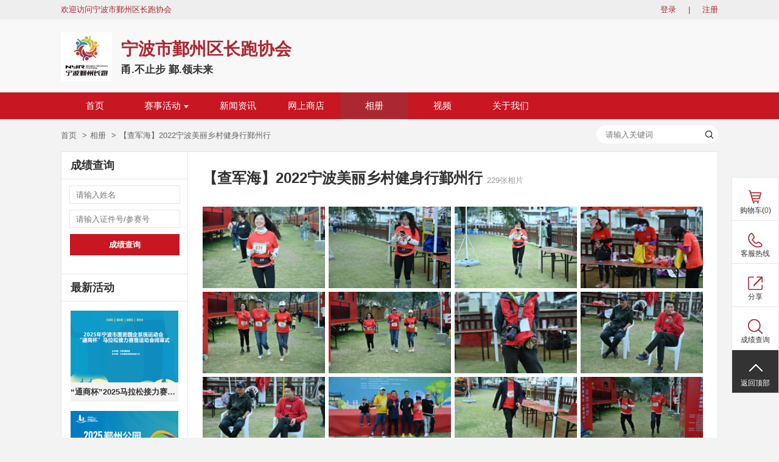

--- FILE ---
content_type: text/html;charset=UTF-8
request_url: http://yinzhourunning.com/album/photos?id=27237
body_size: 8525
content:







<!DOCTYPE html>
<!--[if IE 8]>
<html class="ie8 zh" lang="zh"> <![endif]-->
<!--[if gt IE 8]><!-->
<html class="zh" lang="zh">         <!--<![endif]-->
<head>
    <title>【查军海】2022宁波美丽乡村健身行鄞州行 - 宁波市鄞州区长跑协会 - 甬.不止步     鄞.领未来</title>
    <meta charset="utf-8"/>
    <meta name="keywords" content="长跑 马拉松  鄞州"/>
    <meta name="description" content=" 【查军海】2022宁波美丽乡村健身行鄞州行 宁波市鄞州长跑协会官方网站"/>
    <meta name="renderer" content="webkit"/>
    <meta http-equiv="X-UA-Compatible" content="IE=edge,chrome=1"/>
    <meta name="app-context" content="2898,23488|0"/>
    <meta property="qc:admins" content="25112245276360242636"/>
    <meta property="wb:webmaster" content="952993e88206b50e"/>
    <link rel="shortcut icon" href="//f.saihuitong.com/2898/ico/0/18e5c50632a.ico" type="image/x-icon"/>
    <link rel="stylesheet" href="//st.saihuitong.com/gen/default/css/common.css?8f4d993a9ad3c33f"/>

    <link rel="stylesheet" id="_css_skin" href="//st.saihuitong.com/gen/default/css/theme21.css?8f4d993a9ad3c33f"/>

        <link rel="stylesheet" href="//st.saihuitong.com/gen/default/css/photos.css?8f4d993a9ad3c33f"/>




<style>
body {
        background-color: #f3f3f3;
    background-size: cover;
}
.u-header {
    background-position: center center;
    background-repeat: no-repeat;
}

.sas-name {
        font-weight: bold!important;
}
.sas-name a {
    color: #ab2831!important;
}

    .hotline-style-1 {
       color: #ab2831!important;
    }
    .hotline-style-2 {
       color: #ab2831!important;
    }
    .hotline-style-3 {
       color: #ab2831!important;
    }
    .hotline-style-4 {
       color: #ab2831!important;
    }
.sas-slogan {
        color: #333333!important;
        font-weight: bold!important;
    max-width: 620px;
    overflow: hidden;
    white-space: nowrap;
    text-overflow: ellipsis;
}

.u-navbar a {
    font-size: 15px;
    font-family: Microsoft Yahei;
}
#jiathis_webchat:before {
    content: '';
    position: absolute;
    width: 34px;
    height: 34px;
    top: 158px;
    left: 50%;
    margin-left: -17px;
    background: url("//img.saihuitong.com/2898/logo/121334/18e5c504acd.jpg?imageView2/2/w/34/h/34") no-repeat center;
}
</style>
<script>
    (function () {
        var headerBg = '';
        var theme = 21;

        var config = [{
            style: '',
            rules: [{
                selector: ['.nav-lv1  div.active', '.nav-lv1 > li:hover', '.nav-lv1 > .theme-bg-act2.active', '.nav-lv1 > li.active > div',
                    '.u-navbar .nav-lv1 > li:hover > div', '.u-navbar.nav-style-4 .nav-lv1 > li.active:after'],
                css: 'background-color: {style}!important;'
            },{
                selector: ['.u-navbar .nav-lv1 > li .active .arrow-left', '.u-navbar .nav-lv1 > li:hover .arrow-left'],
                css: 'border-color: {style} {style} transparent transparent'
            },{
                selector: ['.u-navbar .nav-lv1 > li .active .arrow-right', '.u-navbar .nav-lv1 > li:hover .arrow-right'],
                css: 'border-color: transparent transparent {style} {style}'
            }]
        }, {
            style: '',
            rules: [{
                selector: ['.nav-lv1 li:hover .menu1', '.nav-lv1 li.active .menu1'],
                css: 'color: {style}!important'
            },{
                selector: ['.nav-lv1 li:hover .arrow-down', '.nav-lv1 li.active .arrow-down'],
                css: 'border-color: {style} transparent!important'
            }]
        },{
            style: '',
            rules: [{
                selector: ['.u-navbar .nav-lv2', '.nav-lv2 a'],
                css: 'background-color: {style}'
            }]
        },{
            style: '',
            rules: [{
                selector: ['.nav-lv2  a:hover'],
                css: 'background-color: {style}!important'
            }]
        },{
            style: '',
            rules: [{
                selector: ['.nav-lv1 li', '.u-navbar.theme-bgcolor', '.nav-lv1 li > div'],
                css: 'background-color: {style}'
            },{
                selector: ['.u-navbar .arrow-left', '.u-navbar .arrow-out'],
                css: 'border-color: {style} {style} transparent transparent'
            },{
                selector: ['.u-navbar .arrow-right'],
                css: 'border-color: transparent transparent {style} {style}'
            }]
        },{
            style: '',
            rules: [{
                selector: ['.u-navbar .nav-lv1 > li > .menu1'],
                css: 'color: {style}'
            },{
                selector: ['.u-header .arrow-down', '.u-header .arrow-down.t heme'],
                css: 'border-color: {style} transparent'
            },{
                selector: ['.u-navbar.nav-style-7 .nav-lv1 > li:after', '.u-navbar.nav-style-7 .nav-lv1 > li:before'],
                css: 'background-color: {style}'
            }]
        }];

        var cssText = '';
        for (var i = 0; i < config.length; i++) {
            cssText += getCss(config[i]);
        }
        var _theme_index = -1,
                specialTheme = [16,17,18,19,20,22];
        for (var i = 0; i < specialTheme.length; i++) {
            if(theme == specialTheme[i]) {
                _theme_index = i;
                break;
            }
        }
        if (!headerBg && _theme_index == -1) {
            cssText += '.u-header .u-top{ background:#eee}'
        }

        document.write('<style>'+cssText+'</style>');

        function getCss(cfg) {
            var rules = '';
            if (cfg.style) {
                for (var i = 0, l = cfg.rules.length; i < l; i++) {
                    var rule = cfg.rules[i];
                    rules += rule.selector.join(',') + '{' + rule.css.replace(/\{style}/g, cfg.style) +'}\n';
                }
            }
            return rules;
        }
    })();

</script>
    <!--[if lt IE 9]>
    <script src="//st.saihuitong.com/assets/js/lib/html5.js"></script>
    <![endif]-->
    <script>
        var $CONFIG = {};
        $CONFIG.version = '8f4d993a9ad3c33f';
        $CONFIG.page = 'photos';
        $CONFIG.title = '【查军海】2022宁波美丽乡村健身行鄞州行';
        $CONFIG.QRCode = '//img.saihuitong.com/2898/qrcode/home/18e5c5110d7.jpg';
        $CONFIG.grade =1;
        $CONFIG.payable = "Y";
        $CONFIG.siteBg = '';
        $CONFIG.skin = 1;
        $CONFIG.lastUpdateTime = 1748334256231;
        $CONFIG.streamShow = 'false';
        $CONFIG.requestCount = 30236063;
        $CONFIG.userCount = 4268978;
        $CONFIG.sharePic = "http://img.saihuitong.com/2898/albumimg/121334/184479d3b14.jpg";
        $CONFIG.logo = "//img.saihuitong.com/2898/logo/121334/18e5c504acd.jpg";
        $CONFIG.lang = 'zh';
        $CONFIG.langName = 'album';
        $CONFIG.userCartSupport = true;
        $CONFIG.iconPrefix = 'icon';
        $CONFIG.currencyBits = 2;
        $CONFIG.jsSpiderPic = "http://img.saihuitong.com/2898/albumimg/121334/184479d3b14.jpg";
        location.cdn = '//st.saihuitong.com';
        location.src = '//st.saihuitong.com/gen/default';
        location.res = '//st.saihuitong.com/res/default';
        location.assets = '//st.saihuitong.com/assets';
        $CONFIG.navFix = true;
        $CONFIG.alreadyLogin = false;
    </script>
    <script></script>
</head>
<body>

    <div style="width: 0;height: 0;overflow: hidden;">
        <img src="http://img.saihuitong.com/2898/albumimg/121334/184479d3b14.jpg" class="js-spider-picture">
    </div>
<div id="header-DIY">

</div>


<div class="u-header u-wrap">

        <div class="u-top" id="j-top-color">
            <div class="u-box">
                <div class="wel ovl fl">欢迎访问宁波市鄞州区长跑协会</div>

                <div class="site-phone theme-before icon icon-phone fl ovl hotline-data">
                客服热线:
                    <span class="j-phone-number"></span>
                    <span class="hotline-startTime"></span>-<span class="hotline-endTime"></span>

                </div>

                <div class="top-link fr" id="j-nav-link">
                        <a href="javascript:;" useronly>登录</a><span>|</span>
                        <a href="/register">注册</a>
                </div>

            </div>
        </div>

    <div class="u-box header-main">
            <a href="/" class="logo fl">
                    <img src="//img.saihuitong.com/2898/logo/121334/18e5c504acd.jpg-w320h80"
                         alt="宁波市鄞州区长跑协会">
            </a>

        <h1 class="sas-name" >
            <a href="/">宁波市鄞州区长跑协会</a>
        </h1>

            <h2 class="f17 theme-color sas-slogan">甬.不止步     鄞.领未来</h2>

        <input type="hidden" id="ssid" value="2898">
    </div>

        <div class="u-navbar j-navbar nav-style-1 theme-bgcolor" id="topNavbar">

            <ul class="nav-lv1">
                <li class="theme-bghover theme-bg-act2 theme-bgcolor ">
                    <a href="/" nofollow class="menu1">首页</a>
                </li>
                        <li class="theme-bghover theme-bg-act2 theme-bgcolor ">
                            <a 
                               data-type="ACTION0" class="menu1"
                               href="javascript:void(0);">赛事活动<i class="arrow-down"></i>
                            </a>
    <ul class="nav-lv2">
                <li>
                    <a  href="/events?mid=23490"
                       class="ovl " title="赛事">赛事</a>
                </li>
                <li>
                    <a  href="/events?mid=27531"
                       class="ovl " title="活动">活动</a>
                </li>
    </ul>
                        </li>
                        <li class="theme-bghover theme-bg-act2 theme-bgcolor ">
                            <a 
                               data-type="ARTICLE0" class="menu1"
                               href="/articles?mid=23487">新闻资讯
                            </a>
                        </li>
                        <li class="theme-bghover theme-bg-act2 theme-bgcolor ">
                            <a 
                               data-type="GOODS1" class="menu1"
                               href="/products?mid=23489">网上商店
                            </a>
                        </li>
                        <li class="theme-bghover theme-bg-act2 theme-bgcolor active">
                            <a 
                               data-type="ALBUM1" class="menu1"
                               href="/albums?mid=23488">相册
                            </a>
                        </li>
                        <li class="theme-bghover theme-bg-act2 theme-bgcolor ">
                            <a 
                               data-type="VIDEO" class="menu1"
                               href="/videos?mid=23484">视频
                            </a>
                        </li>
                        <li class="theme-bghover theme-bg-act2 theme-bgcolor ">
                            <a 
                               data-type="TEXT0" class="menu1"
                               href="/text?mid=23483">关于我们
                            </a>
                        </li>
            </ul>
        </div>

</div>


    <div class="container">
    <div class="container" >
        <ol class="breadcrumb ">
            <li><a href="/">首页</a></li>
                    <li>
                        <a href="/albums?mid=23488">相册</a>
                    </li>
                <li class="active">【查军海】2022宁波美丽乡村健身行鄞州行</li>
        </ol>
    </div>



<div id="search-wrap" >
    <form action="/albums" class="fr" id="search_form">
        <input type="hidden" name="id" value="">
        <input type="hidden" name="mid" value="23488">
        <input autocomplete="off" type="text" name="keyword" value=""
               id="keyword" placeholder="请输入关键词" required/>
        <button class="icon icon-search submit sp" type="submit"></button>
    </form>
    <ul class="cookie-wrap history-wrap" id="historyWrap" data-name="SEARCH_PHOTO_HISTORY"></ul>
</div>

    </div>

<div class="container container-default framework layout-R " id="layout-R">
        <div class="frame-left">
<div class="u-sidebar">
    <form action="/event/grade">
        <h2>成绩查询</h2>
        <input type="text" value="" name="name" placeholder="请输入姓名" class="name-input"/>
        <input type="text" value="" class="code-input" name="identityCode"
               placeholder="请输入证件号/参赛号">
        <button class="submit theme-bgcolor btn" type="submit">成绩查询</button>
    </form>
    <h2>最新活动</h2>
    <ul class="act-list">
            <li>
                <a href="/event?id=763486&mid=27531" class="img-box"
                   target="_blank">
                    <img src="[data-uri]" data-src="http://img.saihuitong.com/2898/img/105322/sht/19a9a9192f72857.jpg-w300h200" alt="“通商杯”2025马拉松接力赛报名信息登记">
                </a>
                <a href="/event?id=763486&mid=27531"
                   title="“通商杯”2025马拉松接力赛报名信息登记" class="title c3 ovl" target="_blank">“通商杯”2025马拉松接力赛报名信息登记</a>
            </li>
            <li>
                <a href="/event?id=659561&mid=23490" class="img-box"
                   target="_blank">
                    <img src="[data-uri]" data-src="http://img.saihuitong.com/2898/img/121334/19546c50ed6.png-w300h200" alt="江山万里2025鄞州公园第八届新春马拉松">
                </a>
                <a href="/event?id=659561&mid=23490"
                   title="江山万里2025鄞州公园第八届新春马拉松" class="title c3 ovl" target="_blank">江山万里2025鄞州公园第八届新春马拉松</a>
            </li>
            <li>
                <a href="/event?id=132172&mid=27531" class="img-box"
                   target="_blank">
                    <img src="[data-uri]" data-src="http://img.saihuitong.com/2898/img/105322/18b1845f5fb.jpg-w300h200" alt="鄞州长跑协会会员报名">
                </a>
                <a href="/event?id=132172&mid=27531"
                   title="鄞州长跑协会会员报名" class="title c3 ovl" target="_blank">鄞州长跑协会会员报名</a>
            </li>
            <li>
                <a href="/event?id=673834&mid=23490" class="img-box"
                   target="_blank">
                    <img src="[data-uri]" data-src="http://img.saihuitong.com/2898/img/121334/19665cbdad1.png-w300h200" alt="2025第二届逐风塘溪跑山赛">
                </a>
                <a href="/event?id=673834&mid=23490"
                   title="2025第二届逐风塘溪跑山赛" class="title c3 ovl" target="_blank">2025第二届逐风塘溪跑山赛</a>
            </li>
            <li>
                <a href="/event?id=703096&mid=27531" class="img-box"
                   target="_blank">
                    <img src="[data-uri]" data-src="http://img.saihuitong.com/2898/img/105322/19768081d36.jpg-w300h200" alt="【鄞州长跑】2025绍兴全马组队">
                </a>
                <a href="/event?id=703096&mid=27531"
                   title="【鄞州长跑】2025绍兴全马组队" class="title c3 ovl" target="_blank">【鄞州长跑】2025绍兴全马组队</a>
            </li>
    </ul>


</div>
        </div>
    <div class="frame-right  user-info borderless">
        <div class="container container-dense ">
        <div class="header">
            <h1>【查军海】2022宁波美丽乡村健身行鄞州行
                    <small>229张相片
</small>
            </h1>
        </div>
        <div class="body">
        <div class="pic-list-wrap">
                <ul class="pics clear normal-box">
                        <li>
                            
                            <a href="/album/photo?id=2463768" class="img-a" target="_blank">
                                <img src="[data-uri]" data-src="http://img.saihuitong.com/2898/albumimg/121334/18447fc95c6.jpg-cw180h120" alt="">
                                <div class="u-title-wrap">
                                    <div class="title ovl">DSC_1523</div>
                                    <div class="bg"></div>
                                </div>
                            </a>
                        </li>
                        <li>
                            
                            <a href="/album/photo?id=2463767" class="img-a" target="_blank">
                                <img src="[data-uri]" data-src="http://img.saihuitong.com/2898/albumimg/121334/18447fc6319.jpg-cw180h120" alt="">
                                <div class="u-title-wrap">
                                    <div class="title ovl">DSC_1522</div>
                                    <div class="bg"></div>
                                </div>
                            </a>
                        </li>
                        <li>
                            
                            <a href="/album/photo?id=2463766" class="img-a" target="_blank">
                                <img src="[data-uri]" data-src="http://img.saihuitong.com/2898/albumimg/121334/18447fc285d.jpg-cw180h120" alt="">
                                <div class="u-title-wrap">
                                    <div class="title ovl">DSC_1521</div>
                                    <div class="bg"></div>
                                </div>
                            </a>
                        </li>
                        <li>
                            
                            <a href="/album/photo?id=2463765" class="img-a" target="_blank">
                                <img src="[data-uri]" data-src="http://img.saihuitong.com/2898/albumimg/121334/18447fbf188.jpg-cw180h120" alt="">
                                <div class="u-title-wrap">
                                    <div class="title ovl">DSC_1520</div>
                                    <div class="bg"></div>
                                </div>
                            </a>
                        </li>
                        <li>
                            
                            <a href="/album/photo?id=2463764" class="img-a" target="_blank">
                                <img src="[data-uri]" data-src="http://img.saihuitong.com/2898/albumimg/121334/18447fbb716.jpg-cw180h120" alt="">
                                <div class="u-title-wrap">
                                    <div class="title ovl">DSC_1519</div>
                                    <div class="bg"></div>
                                </div>
                            </a>
                        </li>
                        <li>
                            
                            <a href="/album/photo?id=2463763" class="img-a" target="_blank">
                                <img src="[data-uri]" data-src="http://img.saihuitong.com/2898/albumimg/121334/18447fb78a1.jpg-cw180h120" alt="">
                                <div class="u-title-wrap">
                                    <div class="title ovl">DSC_1518</div>
                                    <div class="bg"></div>
                                </div>
                            </a>
                        </li>
                        <li>
                            
                            <a href="/album/photo?id=2463762" class="img-a" target="_blank">
                                <img src="[data-uri]" data-src="http://img.saihuitong.com/2898/albumimg/121334/18447fb41db.jpg-cw180h120" alt="">
                                <div class="u-title-wrap">
                                    <div class="title ovl">DSC_1517</div>
                                    <div class="bg"></div>
                                </div>
                            </a>
                        </li>
                        <li>
                            
                            <a href="/album/photo?id=2463761" class="img-a" target="_blank">
                                <img src="[data-uri]" data-src="http://img.saihuitong.com/2898/albumimg/121334/18447fb0b17.jpg-cw180h120" alt="">
                                <div class="u-title-wrap">
                                    <div class="title ovl">DSC_1516</div>
                                    <div class="bg"></div>
                                </div>
                            </a>
                        </li>
                        <li>
                            
                            <a href="/album/photo?id=2463760" class="img-a" target="_blank">
                                <img src="[data-uri]" data-src="http://img.saihuitong.com/2898/albumimg/121334/18447fad86d.jpg-cw180h120" alt="">
                                <div class="u-title-wrap">
                                    <div class="title ovl">DSC_1515</div>
                                    <div class="bg"></div>
                                </div>
                            </a>
                        </li>
                        <li>
                            
                            <a href="/album/photo?id=2463759" class="img-a" target="_blank">
                                <img src="[data-uri]" data-src="http://img.saihuitong.com/2898/albumimg/121334/18447faa19c.jpg-cw180h120" alt="">
                                <div class="u-title-wrap">
                                    <div class="title ovl">DSC_1514</div>
                                    <div class="bg"></div>
                                </div>
                            </a>
                        </li>
                        <li>
                            
                            <a href="/album/photo?id=2463758" class="img-a" target="_blank">
                                <img src="[data-uri]" data-src="http://img.saihuitong.com/2898/albumimg/121334/18447fa6350.jpg-cw180h120" alt="">
                                <div class="u-title-wrap">
                                    <div class="title ovl">DSC_1513</div>
                                    <div class="bg"></div>
                                </div>
                            </a>
                        </li>
                        <li>
                            
                            <a href="/album/photo?id=2463757" class="img-a" target="_blank">
                                <img src="[data-uri]" data-src="http://img.saihuitong.com/2898/albumimg/121334/18447fa24c7.jpg-cw180h120" alt="">
                                <div class="u-title-wrap">
                                    <div class="title ovl">DSC_1512</div>
                                    <div class="bg"></div>
                                </div>
                            </a>
                        </li>
                        <li>
                            
                            <a href="/album/photo?id=2463756" class="img-a" target="_blank">
                                <img src="[data-uri]" data-src="http://img.saihuitong.com/2898/albumimg/121334/18447f9edef.jpg-cw180h120" alt="">
                                <div class="u-title-wrap">
                                    <div class="title ovl">DSC_1511</div>
                                    <div class="bg"></div>
                                </div>
                            </a>
                        </li>
                        <li>
                            
                            <a href="/album/photo?id=2463755" class="img-a" target="_blank">
                                <img src="[data-uri]" data-src="http://img.saihuitong.com/2898/albumimg/121334/18447f9b374.jpg-cw180h120" alt="">
                                <div class="u-title-wrap">
                                    <div class="title ovl">DSC_1510</div>
                                    <div class="bg"></div>
                                </div>
                            </a>
                        </li>
                        <li>
                            
                            <a href="/album/photo?id=2463754" class="img-a" target="_blank">
                                <img src="[data-uri]" data-src="http://img.saihuitong.com/2898/albumimg/121334/18447f9808f.jpg-cw180h120" alt="">
                                <div class="u-title-wrap">
                                    <div class="title ovl">DSC_1509</div>
                                    <div class="bg"></div>
                                </div>
                            </a>
                        </li>
                        <li>
                            
                            <a href="/album/photo?id=2463753" class="img-a" target="_blank">
                                <img src="[data-uri]" data-src="http://img.saihuitong.com/2898/albumimg/121334/18447f93e63.jpg-cw180h120" alt="">
                                <div class="u-title-wrap">
                                    <div class="title ovl">DSC_1508</div>
                                    <div class="bg"></div>
                                </div>
                            </a>
                        </li>
                        <li>
                            
                            <a href="/album/photo?id=2463752" class="img-a" target="_blank">
                                <img src="[data-uri]" data-src="http://img.saihuitong.com/2898/albumimg/121334/18447f90b78.jpg-cw180h120" alt="">
                                <div class="u-title-wrap">
                                    <div class="title ovl">DSC_1507</div>
                                    <div class="bg"></div>
                                </div>
                            </a>
                        </li>
                        <li>
                            
                            <a href="/album/photo?id=2463751" class="img-a" target="_blank">
                                <img src="[data-uri]" data-src="http://img.saihuitong.com/2898/albumimg/121334/18447f8d4c5.jpg-cw180h120" alt="">
                                <div class="u-title-wrap">
                                    <div class="title ovl">DSC_1506</div>
                                    <div class="bg"></div>
                                </div>
                            </a>
                        </li>
                        <li>
                            
                            <a href="/album/photo?id=2463750" class="img-a" target="_blank">
                                <img src="[data-uri]" data-src="http://img.saihuitong.com/2898/albumimg/121334/18447f8a211.jpg-cw180h120" alt="">
                                <div class="u-title-wrap">
                                    <div class="title ovl">DSC_1505</div>
                                    <div class="bg"></div>
                                </div>
                            </a>
                        </li>
                        <li>
                            
                            <a href="/album/photo?id=2463749" class="img-a" target="_blank">
                                <img src="[data-uri]" data-src="http://img.saihuitong.com/2898/albumimg/121334/18447f863a3.jpg-cw180h120" alt="">
                                <div class="u-title-wrap">
                                    <div class="title ovl">DSC_1504</div>
                                    <div class="bg"></div>
                                </div>
                            </a>
                        </li>
                        <li>
                            
                            <a href="/album/photo?id=2463748" class="img-a" target="_blank">
                                <img src="[data-uri]" data-src="http://img.saihuitong.com/2898/albumimg/121334/18447f830a5.jpg-cw180h120" alt="">
                                <div class="u-title-wrap">
                                    <div class="title ovl">DSC_1503</div>
                                    <div class="bg"></div>
                                </div>
                            </a>
                        </li>
                        <li>
                            
                            <a href="/album/photo?id=2463747" class="img-a" target="_blank">
                                <img src="[data-uri]" data-src="http://img.saihuitong.com/2898/albumimg/121334/18447f7fdcf.jpg-cw180h120" alt="">
                                <div class="u-title-wrap">
                                    <div class="title ovl">DSC_1502</div>
                                    <div class="bg"></div>
                                </div>
                            </a>
                        </li>
                        <li>
                            
                            <a href="/album/photo?id=2463746" class="img-a" target="_blank">
                                <img src="[data-uri]" data-src="http://img.saihuitong.com/2898/albumimg/121334/18447f7c740.jpg-cw180h120" alt="">
                                <div class="u-title-wrap">
                                    <div class="title ovl">DSC_1501</div>
                                    <div class="bg"></div>
                                </div>
                            </a>
                        </li>
                        <li>
                            
                            <a href="/album/photo?id=2463745" class="img-a" target="_blank">
                                <img src="[data-uri]" data-src="http://img.saihuitong.com/2898/albumimg/121334/18447f788cb.jpg-cw180h120" alt="">
                                <div class="u-title-wrap">
                                    <div class="title ovl">DSC_1500</div>
                                    <div class="bg"></div>
                                </div>
                            </a>
                        </li>
                        <li>
                            
                            <a href="/album/photo?id=2463744" class="img-a" target="_blank">
                                <img src="[data-uri]" data-src="http://img.saihuitong.com/2898/albumimg/121334/18447f755e8.jpg-cw180h120" alt="">
                                <div class="u-title-wrap">
                                    <div class="title ovl">DSC_1499</div>
                                    <div class="bg"></div>
                                </div>
                            </a>
                        </li>
                        <li>
                            
                            <a href="/album/photo?id=2463743" class="img-a" target="_blank">
                                <img src="[data-uri]" data-src="http://img.saihuitong.com/2898/albumimg/121334/18447f72319.jpg-cw180h120" alt="">
                                <div class="u-title-wrap">
                                    <div class="title ovl">DSC_1498</div>
                                    <div class="bg"></div>
                                </div>
                            </a>
                        </li>
                        <li>
                            
                            <a href="/album/photo?id=2463742" class="img-a" target="_blank">
                                <img src="[data-uri]" data-src="http://img.saihuitong.com/2898/albumimg/121334/18447f6ec65.jpg-cw180h120" alt="">
                                <div class="u-title-wrap">
                                    <div class="title ovl">DSC_1497</div>
                                    <div class="bg"></div>
                                </div>
                            </a>
                        </li>
                        <li>
                            
                            <a href="/album/photo?id=2463741" class="img-a" target="_blank">
                                <img src="[data-uri]" data-src="http://img.saihuitong.com/2898/albumimg/121334/18447f6b5c1.jpg-cw180h120" alt="">
                                <div class="u-title-wrap">
                                    <div class="title ovl">DSC_1496</div>
                                    <div class="bg"></div>
                                </div>
                            </a>
                        </li>
                        <li>
                            
                            <a href="/album/photo?id=2463740" class="img-a" target="_blank">
                                <img src="[data-uri]" data-src="http://img.saihuitong.com/2898/albumimg/121334/18447f67752.jpg-cw180h120" alt="">
                                <div class="u-title-wrap">
                                    <div class="title ovl">DSC_1495</div>
                                    <div class="bg"></div>
                                </div>
                            </a>
                        </li>
                        <li>
                            
                            <a href="/album/photo?id=2463739" class="img-a" target="_blank">
                                <img src="[data-uri]" data-src="http://img.saihuitong.com/2898/albumimg/121334/18447f64095.jpg-cw180h120" alt="">
                                <div class="u-title-wrap">
                                    <div class="title ovl">DSC_1494</div>
                                    <div class="bg"></div>
                                </div>
                            </a>
                        </li>
                        <li>
                            
                            <a href="/album/photo?id=2463738" class="img-a" target="_blank">
                                <img src="[data-uri]" data-src="http://img.saihuitong.com/2898/albumimg/121334/18447f609de.jpg-cw180h120" alt="">
                                <div class="u-title-wrap">
                                    <div class="title ovl">DSC_1493</div>
                                    <div class="bg"></div>
                                </div>
                            </a>
                        </li>
                        <li>
                            
                            <a href="/album/photo?id=2463737" class="img-a" target="_blank">
                                <img src="[data-uri]" data-src="http://img.saihuitong.com/2898/albumimg/121334/18447f5d708.jpg-cw180h120" alt="">
                                <div class="u-title-wrap">
                                    <div class="title ovl">DSC_1491</div>
                                    <div class="bg"></div>
                                </div>
                            </a>
                        </li>
                        <li>
                            
                            <a href="/album/photo?id=2463736" class="img-a" target="_blank">
                                <img src="[data-uri]" data-src="http://img.saihuitong.com/2898/albumimg/121334/18447f5a443.jpg-cw180h120" alt="">
                                <div class="u-title-wrap">
                                    <div class="title ovl">DSC_1490</div>
                                    <div class="bg"></div>
                                </div>
                            </a>
                        </li>
                        <li>
                            
                            <a href="/album/photo?id=2463735" class="img-a" target="_blank">
                                <img src="[data-uri]" data-src="http://img.saihuitong.com/2898/albumimg/121334/18447f5717f.jpg-cw180h120" alt="">
                                <div class="u-title-wrap">
                                    <div class="title ovl">DSC_1489</div>
                                    <div class="bg"></div>
                                </div>
                            </a>
                        </li>
                        <li>
                            
                            <a href="/album/photo?id=2463734" class="img-a" target="_blank">
                                <img src="[data-uri]" data-src="http://img.saihuitong.com/2898/albumimg/121334/18447f53331.jpg-cw180h120" alt="">
                                <div class="u-title-wrap">
                                    <div class="title ovl">DSC_1488</div>
                                    <div class="bg"></div>
                                </div>
                            </a>
                        </li>
                        <li>
                            
                            <a href="/album/photo?id=2463733" class="img-a" target="_blank">
                                <img src="[data-uri]" data-src="http://img.saihuitong.com/2898/albumimg/121334/18447f4f0e8.jpg-cw180h120" alt="">
                                <div class="u-title-wrap">
                                    <div class="title ovl">DSC_1487</div>
                                    <div class="bg"></div>
                                </div>
                            </a>
                        </li>
                        <li>
                            
                            <a href="/album/photo?id=2463732" class="img-a" target="_blank">
                                <img src="[data-uri]" data-src="http://img.saihuitong.com/2898/albumimg/121334/18447f4bdd2.jpg-cw180h120" alt="">
                                <div class="u-title-wrap">
                                    <div class="title ovl">DSC_1486</div>
                                    <div class="bg"></div>
                                </div>
                            </a>
                        </li>
                        <li>
                            
                            <a href="/album/photo?id=2463731" class="img-a" target="_blank">
                                <img src="[data-uri]" data-src="http://img.saihuitong.com/2898/albumimg/121334/18447f48731.jpg-cw180h120" alt="">
                                <div class="u-title-wrap">
                                    <div class="title ovl">DSC_1485</div>
                                    <div class="bg"></div>
                                </div>
                            </a>
                        </li>
                        <li>
                            
                            <a href="/album/photo?id=2463730" class="img-a" target="_blank">
                                <img src="[data-uri]" data-src="http://img.saihuitong.com/2898/albumimg/121334/18447f44d0c.jpg-cw180h120" alt="">
                                <div class="u-title-wrap">
                                    <div class="title ovl">DSC_1484</div>
                                    <div class="bg"></div>
                                </div>
                            </a>
                        </li>
                        <li>
                            
                            <a href="/album/photo?id=2463729" class="img-a" target="_blank">
                                <img src="[data-uri]" data-src="http://img.saihuitong.com/2898/albumimg/121334/18447f41616.jpg-cw180h120" alt="">
                                <div class="u-title-wrap">
                                    <div class="title ovl">DSC_1483</div>
                                    <div class="bg"></div>
                                </div>
                            </a>
                        </li>
                </ul>
                <div id="paginator">


    <ul class="pagination">
                <li class="active"><span>1</span></li>
                <li><a href="/album/photos?id=27237&page=2">2</a></li>
                <li><a href="/album/photos?id=27237&page=3">3</a></li>
                <li><a href="/album/photos?id=27237&page=4">4</a></li>
                <li><a href="/album/photos?id=27237&page=5">5</a></li>
                <li><a href="/album/photos?id=27237&page=6">6</a></li>
            <li><a href="/album/photos?id=27237&page=2">下一页</a></li>
    </ul>
                </div>
        </div>
    </div>
        </div>
    </div>
</div>

        <div class="col4 u-mode u-box">
            <div class="mode-title ch-left">
                <div class="ch ">相关推荐</div>
            </div>
            <ul class="clear" id="bottomRecommendSection">
                    <li>
                        <a href="/event?id=763486&mid=27531" class="img-box" >
                        <img src="[data-uri]" data-src="http://img.saihuitong.com/2898/img/105322/sht/19a9a9192f72857.jpg-cw300h200" alt="">
                        <div class="cover">
                            <div class="state">
                            我要报名
                                <span class="bl blr"></span><span class="br blr"></span><span
                                    class="bt btb"></span><span class="bb btb"></span>
                            </div>
                            <div class="cover-bg"></div>
                        </div>
                    </a>
                            <a href="/event?id=763486&mid=27531" title="“通商杯”2025马拉松接力赛报名信息登记"
                                   class="title theme-color-hov c3" >“通商杯”2025马拉松接力赛报名信息登记</a>
                        <div class="data-line ovl">
                        </div>
                        <div class="theme2-color data-line f18">
                            免费
                        </div>
                    </li>
                    <li>
                        <a href="/event?id=659561&mid=23490" class="img-box" >
                        <img src="[data-uri]" data-src="http://img.saihuitong.com/2898/img/121334/19546c50ed6.png-cw300h200" alt="">
                        <div class="cover">
                            <div class="state">
                            活动已结束
                                <span class="bl blr"></span><span class="br blr"></span><span
                                    class="bt btb"></span><span class="bb btb"></span>
                            </div>
                            <div class="cover-bg"></div>
                        </div>
                    </a>
                            <a href="/event?id=659561&mid=23490" title="江山万里2025鄞州公园第八届新春马拉松"
                                   class="title theme-color-hov c3" >江山万里2025鄞州公园第八届新春马拉松</a>
                        <div class="data-line ovl">
                        </div>
                        <div class="theme2-color data-line f18">
                                    ¥70

                        </div>
                    </li>
                    <li>
                        <a href="/event?id=132172&mid=27531" class="img-box" >
                        <img src="[data-uri]" data-src="http://img.saihuitong.com/2898/img/105322/18b1845f5fb.jpg-cw300h200" alt="">
                        <div class="cover">
                            <div class="state">
                            我要报名
                                <span class="bl blr"></span><span class="br blr"></span><span
                                    class="bt btb"></span><span class="bb btb"></span>
                            </div>
                            <div class="cover-bg"></div>
                        </div>
                    </a>
                            <a href="/event?id=132172&mid=27531" title="鄞州长跑协会会员报名"
                                   class="title theme-color-hov c3" >鄞州长跑协会会员报名</a>
                        <div class="data-line ovl">
                        </div>
                        <div class="theme2-color data-line f18">
                                    ¥100

                        </div>
                    </li>
                    <li>
                        <a href="/event?id=673834&mid=23490" class="img-box" >
                        <img src="[data-uri]" data-src="http://img.saihuitong.com/2898/img/121334/19665cbdad1.png-cw300h200" alt="">
                        <div class="cover">
                            <div class="state">
                            活动已结束
                                <span class="bl blr"></span><span class="br blr"></span><span
                                    class="bt btb"></span><span class="bb btb"></span>
                            </div>
                            <div class="cover-bg"></div>
                        </div>
                    </a>
                            <a href="/event?id=673834&mid=23490" title="2025第二届逐风塘溪跑山赛"
                                   class="title theme-color-hov c3" >2025第二届逐风塘溪跑山赛</a>
                        <div class="data-line ovl">
                        </div>
                        <div class="theme2-color data-line f18">
                                    ¥66

                        </div>
                    </li>
            </ul>
        </div>


<div class="footer u-wrap  nopadding">
        &copy;宁波市鄞州区长跑协会版权所有&nbsp&nbsp<a href="http://beian.miit.gov.cn/" target="_blank" style="color:#FFF">浙ICP备16012453号-1</a><br/>
<a href="http://www.saihuitong.com" target="_blank" style="color:#FFF">技术支持：赛会通</a>
</div>

<ul id="func-nav" ms-controller="sidebar">
        <li class="sub-li" id="shopping-cart" ms-controller="sidebar-cart">
            <a href="/user/cart"
                 useronly
               class="shopping-cart theme-before theme-bghover icon icon-gouwuche"
               ms-mouseenter="hideSucAddMsg"
               ms-mouseenter-1="refreshDataModel"
               ms-mouseenter-2="fixCartHoverPosition">购物车(<span
                    class="cartCount" ms-text="totalNum"></span>)</a>

            <div class="shopping-wrap-t list-wrap" ms-if="totalNum>0&&!SucAddMsg" ms-class-hideSidebar="SucAddMsg">
                <s></s><i></i>
                <div class="shopping-list">
                    <div class="scroll-wrap">
                        <ul class="scroll-content">
                            <li ms-repeat="cartItems" class="clearfix">
                                <a ms-attr-href="cartUrl(el)" class="clearfix linkWrap">
                                    <img ms-src="el.itemCover" class="cart-img">
                                    <div class="cart-middle">
                                        <p>{{el.itemTitle}}</p>
                                        <p class="cart-batch" ms-if-loop="el.itemType==65">
                                            {{el.itemStyleClassTitle}}</p>
                                        <p class="cart-batch" ms-if-loop="el.itemType==5">
                                            {{el.itemStyleClassTitle}} {{el.itemStyleClass2Titles}}</p>
                                    </div>
                                </a>
                                <span class="itemCount">x{{el.itemCount}}</span>
                                <div class="cart-right">
                                    <span><strong>{{el.totalPrice|currency}}</strong></span>
                                    <br/>
                                    <button class="del-cart" ms-data-id="el.id"
                                            ms-click="delCartModel()">删除</button>
                                </div>
                            </li>


                        </ul>
                        <div class="scroll-bar">
                            <div class="scroll-side">
                            </div>
                        </div>
                    </div>

                    <div class="cart-foot clearfix"><span class="cart-sum">共&ensp;<strong ms-text="totalNum"></strong>&ensp;件
</span><span
                            class="cart-total">共计<strong>{{totalPrice|currency}}</strong></span><a
                            href="/user/cart"
                            class="theme-bgcolor goCart">去购物车</a>
                    </div>
                </div>
            </div>

            <div class="shopping-wrap-f list-wrap" ms-if="totalNum<=0&&!SucAddMsg" ms-class-hideSidebar="SucAddMsg">
                <s></s><i></i>
                <div class="empty-cart">
                    <div ms-visible="!isLoad" ms-if="!isGuest">
                        <span class="cart-icon"></span><span class="cart-text">您的购物车空空如也，赶紧<b><a href="/goshopping">去选购</a></b>吧。
</span>
                    </div>
                    <div ms-if="isGuest">
                        <span class="cart-icon"></span><span class="cart-text">您尚未登录，<b><a href="/user/cart"  useronly>请登录。</a></b>
</span>
                    </div>
                    <div class="load-msg" ms-if="isLoad" >
                    购物车正在加载中...
                    </div>
                </div>

            </div>
            <div class="shopping-wrap-s suc-ms-wrapper">
                <s></s><i></i>
                <div class="suc-ms">
                    <div>
                        <dl>
                            <dt>成功加入购物车!</dt>
                            <dd><span ms-if="productNum==0">
    当前您的购物车中包含<span class="cart-num" ms-text="activityNum"></span>个活动订单。
</span>
<span ms-if="activityNum&&productNum">
当前您的购物车中包含<span class="cart-num" ms-text="productNum"></span>件商品，<span
        class="cart-num" ms-text="activityNum"></span>个活动订单。
</span>
<span ms-if="activityNum==0">
    当前您的购物车中包含<span class="cart-num" ms-text="productNum"></span>件商品。
</span>

                            </dd>
                        </dl>
                        <span class="close-cart" ms-click="hideSucAddMsg"></span>
                    </div>
                    <div class="cart-foot">
                        <a class="theme-bgcolor" ms-click="hideSucAddMsg">继续浏览</a>
                        <a class="theme-bgcolor" href="/user/cart">去购物车</a>
                    </div>
                </div>
            </div>
        </li>
    <li data-init="0" id="wx-server" ms-if="wechatCustomers.size() > 0" class="sub-li">
        <a href="javascript:;" class="wx theme-before theme-bghover icon icon-weixin">微信咨询</a>
        <div class="server-wrap list-wrap"
             ms-css-width="{{wechatCustomers.size()*180+1}}px" ms-css-right="-{{wechatCustomers.size()*180+21}}px">
            <s></s><i></i>
            <ul class="wx-list">
                <li ms-attr-title="el.name" ms-repeat="wechatCustomers">
                    <div class="wx-title theme-color ovl" ms-text="el.name"></div>
                    <div class="wx-img-wrap">
                        <img ms-attr-data-src="{{el.contactInformation}}-w200h300">
                    </div>
                </li>
            </ul>
        </div>
    </li>
    <li ms-if="QQCustomers.size() > 0" class="sub-li">
        <a href="javascript:" class="qq-server theme-before theme-bghover icon icon-qq">QQ 咨询</a>
        <div class="server-wrap list-wrap"
             ms-css-width="{{QQCustomers.size()*71+1}}px" ms-css-right="-{{QQCustomers.size()*71+21}}px">
            <s></s><i></i>
            <ul class="qq-list">
                <li ms-attr-title="el.name" ms-repeat="QQCustomers">
                    <a ms-href="//wpa.qq.com/msgrd?v=3&uin={{el.contactInformation}}&site=qq&menu=yes"
                       target="_blank"
                       class="ovl sp" ms-text="el.name"></a>
                </li>
            </ul>
        </div>
    </li>
    <li ms-if="phoneCustomers.size() > 0" class="sub-li">
        <a href="javascript:;" class="mobile theme-before theme-bghover icon icon-phone">客服热线</a>
        <div class="mobile-wrap list-wrap">
            <s></s><i></i>
            <ul class="mobile-list">
                <li ms-repeat="phoneCustomers">
                    <span class="f16 theme-color" ms-text="el.contactInformation"></span>({{el.name}})
                </li>
            </ul>
        </div>
    </li>
    <li class="sub-li">
        <a href="javascript:;" class="share icon icon-externallink theme-before theme-bghover">分享</a>
        <div class="share-wrap list-wrap">
            <s></s><i></i>
            <ul class="share-list">
                <li class="cqq sp" onclick="SocialShare('QQ')"></li>
                <li class="sina sp" onclick="SocialShare('Weibo')"></li>
                <li class="wx sp" onclick="SocialShare('Weixin')"></li>
                <li class="zfb sp" onclick="SocialShare('Alipay')"></li>
                <li class="qq sp" onclick="SocialShare('Qzone')"></li>
                <li class="bd sp" onclick="SocialShare('Baidu')"></li>
            </ul>
        </div>
    </li>
    <li id="nav-countdown" ms-if="hasCountdown" class="sub-li">
        <a href="javascript:" class="countdown theme-before icon icon-clock theme-bghover">倒计时</a>
        <div class="countdown-wrap list-wrap">
            <s></s>
            <a class="u-countdown">
                <div class="time-wrap"></div>
            </a>
        </div>
    </li>
        <li class="sub-li">
            <a href="/event/grade" class="grade icon icon-search theme-before theme-bghover">成绩查询</a>
        </li>
    <li class="sub-li top"><a href="javascript:;" class="sp">返回顶部</a></li>
</ul>

<script>
    var albumId = 27237;
    var uploadEnabled = false;
</script>
<script src="//st.saihuitong.com/gen/default/js/sht.js?8f4d993a9ad3c33f"></script></body>
</html>



--- FILE ---
content_type: text/css
request_url: http://st.saihuitong.com/gen/default/css/theme21.css?8f4d993a9ad3c33f
body_size: 1235
content:
@charset "UTF-8";.bbs-li:hover .bg-wrap-sp1 .triangle-bottom,.bbs-li:hover .bg-wrap-sp1 .triangle-top,.bbs-li:hover .bg-wrap-sp3 .triangle-bottom,.bbs-li:hover .bg-wrap-sp3 .triangle-top{border-right-color:#ab2831!important}.bbs-li:hover .bg-wrap-sp2 .triangle-top,.ui-window#dia-round-time{border-top-color:#ab2831!important}.theme-before:before,.theme-color,.theme-color-act.active,.theme-color-hov:hover{color:#ab2831!important;transition:color .2s}.theme-border,.theme-border-act.active,.theme-border-hov:hover{border-color:#c81623!important;transition:color .2s}.theme-border2,.theme-border2-act.active,.theme-border2-hov:hover{border-color:#ab2831!important;transition:color .2s}.theme-border2.top-right{border-color:#ab2831 #ab2831 transparent transparent!important}.theme-border.r-b{border-color:transparent #ab2831 #ab2831 transparent!important}.theme-border.left{border-color:transparent transparent transparent #c81623!important}.up.theme-border-hov:hover s{border-color:transparent transparent #c81623!important}.down.theme-border-hov:hover s{border-color:#c81623 transparent transparent!important}.theme-bgcolor{color:#FFF;transition:color .2s;background-color:#c81623}.theme-bg2hover:hover{background-color:#c81623!important;transition:color .2s}.theme-bg-act2.active,.theme-bgcolor2,.theme-bghover:hover{background-color:#ab2831!important;transition:color .2s}.theme-shadow-hov:hover{box-shadow:0 0 10px #c81623}.theme-outline-hov:hover{outline:#c81623 solid 1px}.theme-bg-alpha2-act2.active,.theme-bg-alpha2-hover:hover{background-color:rgba(171,40,49,.2)!important;transition:color .2s}.theme-bgcolor-act.active{background-color:#c81623!important;transition:color .2s}.before-act.active:before{border-color:transparent transparent #c81623!important;transition:color .2s}.theme2-bgcolor,.theme2-bgcolor-act.active,.theme2-bgcolor-hov:hover{color:#FFF;background-color:#ab2831!important}.theme2-bgcolor-lighten{background-color:#d03641!important}.theme2-bg2color-hov:hover,.theme2-bgcolor2{color:#FFF;background-color:#c81623!important}.theme2-color{color:#ab2831!important}.theme2-color2{color:#c81623!important}.theme2-border,.theme2-border-act.active,.theme2-border-hov:hover{border-color:#ab2831!important}.theme2-shadow-hov:hover{box-shadow:0 0 10px #ab2831}.theme2-outline-hov:hover{outline:#ab2831 solid 1px}#nav-countdown s{border-color:transparent transparent transparent #c81623}a{color:#ab2831}.btn-default,.btn-link,.theme-color-hp:hover .theme-color-child{color:#ab2831!important}.btn-default{border-color:#c81623!important}.btn-primary{background:#c81623!important}.btn-primary:hover,.btn-warning{background:#ab2831!important}.btn-warning:hover,.pagination>.active>a,.pagination>.active>span{background:#c81623!important}.theme-border-ap.active .theme-border-child,.theme-border-hp:hover .theme-border-child{border-color:#ab2831!important}#u-search-box{border-color:#ab2831}#u-search-box button{color:#FFF;background-color:#ab2831}.article-li:hover .bg-sp,.bbs-li:hover .block-bg,.person-clear li:hover .bg-sp{background-color:#ab2831!important}.u-header .arrow-down.theme{border-color:#ab2831 transparent}.u-top .top-link i.arrow{border-color:#333 transparent transparent}.goods-clear li:hover .bg-sp{background:#ab2831!important}.article-clear .h4-sp2:hover,.bbs-clear-sp1 .h4-sp2:hover{color:#ab2831!important}#datePanel .datepicker td.active,#musicArea .btn-wrap:hover,.container .body ol.attachment li:hover{background-color:#c81623}.bbs-li:hover .bg-wrap-sp0 .triangle-bottom,.bbs-li:hover .bg-wrap-sp0 .triangle-top{border-left-color:#ab2831!important}.bbs-li:hover .bg-wrap-sp2 .triangle-bottom{border-bottom-color:#ab2831!important}.title-item h3:after{border-color:transparent transparent transparent #c81623!important}#datePanel .datepicker td.active{background-image:none}#musicArea .btn-wrap:hover .switch-btn{color:#fff}.annex-list.content-box li:hover a{background-color:#c81623;border:1px solid #c81623!important}.container .body ol.attachment li:hover div{color:#fff!important}.u-countdown-5 dd{background-image:url(/res/img/theme/21/countdown_arc_bg.png)}.u-countdown-6 .time-wrap:before,.u-navbar .arrow-left,.u-navbar .arrow-out{border-color:#c81623 #c81623 transparent transparent}.u-navbar .arrow-right{border-color:transparent transparent #c81623 #c81623}.u-navbar .nav-lv1>li:hover>div{background-color:#ab2831!important}.u-navbar .nav-lv1>li:hover .arrow-left,.u-navbar .nav-lv1>li>.active .arrow-left{border-color:#ab2831 #ab2831 transparent transparent}.u-navbar .nav-lv1>li:hover .arrow-right,.u-navbar .nav-lv1>li>.active .arrow-right{border-color:transparent transparent #ab2831 #ab2831}.u-navbar.nav-style-2 .nav-lv1:after{background:#c81623}.nav-lv2,.nav-lv2 a,.u-navbar.nav-style-4 .nav-lv1>li.active:after,.u-navbar.nav-style-5 .nav-lv1>li:after,.u-navbar.nav-style-7 .nav-lv1>li:after,.u-navbar.nav-style-7 .nav-lv1>li:before{background-color:#ab2831}.u-navbar.nav-style-7 .arrow-down{border-color:#ab2831 transparent}.nav-lv2 a:hover{background-color:#c81623}.nav-style-5 .menu1{color:#000}.nav-style-5 .nav-lv1>li:hover .menu1,.nav-style-7 .menu1{color:#ab2831}.nav-style-5 .arrow-down{border-color:#000 transparent}.nav-style-5 .nav-lv1>li:hover .arrow-down{border-color:#ab2831 transparent}.rich-txt-mode h2:before{background-color:#ab2831}.u-top *{color:#ab2831!important}.u-top .menu a:hover{background-color:#ab2831!important;color:#fff!important}.hotline-style-1,.hotline-style-2,.hotline-style-3,.hotline-style-4{color:#ab2831!important}.hotline-style-5 div,.hotline-style-5 div span,.hotline-style-5 i{color:#fff!important}

--- FILE ---
content_type: text/css
request_url: http://st.saihuitong.com/gen/default/css/photos.css?8f4d993a9ad3c33f
body_size: 1027
content:
#search-wrap,#search-wrap .submit,.cookie-wrap{position:absolute;right:0}#search-wrap{top:-10px;height:30px;z-index:10}#search-wrap.sitebg-search{top:20px}#search-wrap span{line-height:30px}#search-wrap input{padding:5px 30px 5px 15px;width:155px;height:20px;border-radius:15px}#search-wrap .submit{width:30px;height:30px;top:0}.cookie-wrap{display:none;z-index:2;top:34px;padding:8px;width:184px;border:1px solid #ddd;background:#FFF;box-shadow:0 0 5px #ddd}.pics,.pics li{position:relative}.pics.normal-box .img-a:hover,.pics.waterfall-box li:hover{box-shadow:2px 2px 4px #ccc}.cookie-wrap li{font-size:14px;line-height:24px;-webkit-transition:all .5s ease-in-out;transition:all .5s ease-in-out}.cookie-wrap li:hover{background-color:#f3f3f3}h1 small{font-size:13px;font-weight:400;color:#999}.header{padding:25px 0!important}.pics{top:-11px;overflow:hidden;margin-right:-10px}.pics li{float:left;margin-right:6px;margin-bottom:6px;width:201px;height:134px}.pics li .recommend{position:absolute;z-index:6;left:-5px;top:0;width:40px;height:25px;padding-left:12px;line-height:20px;color:#FFF;background-position:-1px -739px}.pics .img-a .u-title-wrap{height:32px;transition:all .2s}.pics.normal-box .img-a:hover .title{line-height:120px;transition:all .2s}.pics .img-a img{height:auto}.pics .img-a .u-title-wrap .title{padding:0 10px;line-height:32px;transition:all .5s}.pics.normal-box .img-a .u-title-wrap{height:100%;bottom:-100%}.pics.normal-box .img-a:hover .u-title-wrap{bottom:0}.pics.normal-box .img-a:hover .u-title-wrap .title{line-height:120px}.pics.waterfall-box{margin-right:-10px;overflow:visible}.pics.waterfall-box li{margin-right:10px;width:267.33px;height:auto;min-height:32px}.pics.waterfall-box li img{width:auto;max-width:100%;transition:all .4s;overflow:hidden}.pics.waterfall-box li:hover img{transform:scale(1.2)}.pics.waterfall-box .img-a{position:relative;min-height:32px;text-align:center}.pic-list-wrap{position:relative;padding-bottom:70px}.pic-list-wrap #paginator{position:absolute;width:100%;bottom:0}#upload-button{position:absolute;right:0;top:25px}#window-upload{display:block}#window-upload .ui-window-body{padding:20px 25px;width:570px}#pedding-container{padding:90px 0;text-align:center}#ready-container{padding-top:20px;text-align:center}#start-upload-button{margin:20px 0}#ready-container .photo-item{position:relative;float:left;width:90px;height:60px;background:#ddd;margin-bottom:2px;margin-right:2px;overflow:hidden}#ready-container .photo-item img{width:100%;height:100%}#ready-container .photo-item .mask{position:absolute;top:0;right:0;width:100%;line-height:60px;text-align:center;color:#fff;background:#000;background:rgba(0,0,0,.5);filter:alpha(opacity=50)}#upload-statusbar{text-align:left;padding-top:10px}#photo-container{max-height:248px;overflow:auto}.layout-S .pics.waterfall-box{margin-right:-10px}.layout-S .pics.waterfall-box li{margin-right:10px;width:250px}

--- FILE ---
content_type: application/javascript
request_url: http://yinzhourunning.com/assets/js/lib/socialshare.js?mid=23488&_=1763666860612
body_size: 681
content:
!function(){function e(e,n){return void 0===e}function n(n,i){return e(n)?i():n}function i(e,n){return 0==e.length?n():e}function t(){return location.href}function r(){var e=document.getElementById("SocialShareTitle");return e&&e.innerText||document.title}function o(){var e=document.getElementById("SocialShareImage");return e&&e.src||$CONFIG.jsSpiderPic}function c(n,i){function t(e,n){r.push(e+"="+encodeURIComponent(n))}var r=[];for(var o in i)e(i[o])||(Array.isArray(i[o])?i[o].forEach(function(e){t(o,e)}):t(o,i[o]));return n+"?"+r.join("&")}function u(e){var n=e.images||[];return e.image&&n.push(e.image),n}var a=window.SocialShare=function(e,n){a[e](n||window.SocialShareContent||{})};a.QQ=function(e){var a="//connect.qq.com/widget/shareqq/index.html";window.open(c(a,{url:n(e.url,t),title:n(e.title,r),summary:e.summary,desc:e.desc,site:e.site,pics:i(u(e),o),showcount:void 0}))},a.Qzone=function(e){var a="//sns.qzone.qq.com/cgi-bin/qzshare/cgi_qzshare_onekey";window.open(c(a,{url:n(e.url,t),title:n(e.title,r),summary:e.summary,desc:e.desc,site:e.site,pics:i(u(e),o)}))},a.Weibo=function(e){var a="//service.weibo.com/share/share.php";window.open(c(a,{url:n(e.url,t),title:n(e.title,r),text:e.summary,pic:i(u(e),o),searchPic:!1}))},a.Baidu=function(e){var a="//tieba.baidu.com/f/commit/share/openShareApi";window.open(c(a,{url:n(e.url,t),title:n(e.title,r),desc:e.desc,pic:i(u(e),o)}))},a.Douban=function(e){var a="//shuo.douban.com/!service/share";window.open(c(a,{href:n(e.url,t),name:n(e.title,r),text:e.summary,image:i(u(e),o)}))}}();

--- FILE ---
content_type: application/javascript
request_url: http://st.saihuitong.com/gen/default/js/tasks/funNav.js?8f4d993a9ad3c33f1
body_size: 1819
content:
define("tasks/funNav",function(){function a(a,e,o,t,n){if(window[a])return window[a];var i=$('<div class="QR_popover"><div class="head_"><a class="close_" >\xd7</a><h3>'+e+'</h3></div><div class="content_"><img src="'+t+'" data-init="0" class="qr-logo"></div><div class="footer_"><div>'+o+"</div></div></div>");i.find(".close_").click(function(){i.remove(),window[a]=null}),require("tasks/qrcode",function(){i.find(".content_").qrcode({text:n||location.href,width:220,height:220,render:UA.ie&&UA.ie<9?"table":"canvas"})}),window[a]=i.appendTo(document.body)}var e=$("#sas-countdown"),o=avalon.define({$id:"sidebar",wechatCustomers:[],QQCustomers:[],phoneCustomers:[],phoneMainCustomers:[],hasCountdown:!!e[0]}),t={setNav:function(a){function t(){m.html(d.html())}if(localStorage.lastUpdateTime=$CONFIG.lastUpdateTime,localStorage.navHTML=JSON.stringify(a),a.phoneCustomers=a.phoneCustomers.concat(a.phoneMainCustomers||[]),$.extend(o,a),avalon.scan(),a.phoneMainCustomers){var n=a.phoneMainCustomers;$(".j-phone-number").text(n.contactInformation),$(".hotline-startTime").text(dateUtils.format(n.startTime-288e5,"hh:mm")),$(".hotline-endTime").text(dateUtils.format(n.endTime-288e5,"hh:mm")),$(".hotline-data,#site-contact").show()}var i=$("#func-nav");i.css({marginTop:i.height()/-2+"px",visibility:"visible"}),$(".banner-wrap").width()+2*i.width()<$(window).width()&&i.css("z-index",25);var s=function(){var a=$(window).scrollTop();a>148.5?i.removeClass("fun-bottom"):i.addClass("fun-bottom")};s(),$(window).scroll(s);var r=$("#func-nav .wx-list li"),c=r.height();$("#wx-server").one("mouseover",function(){$("#func-nav .wx-list li img").each(function(){$(this).attr("src",$(this).data("src")).load(function(){var a=$(this).parents(".wx-list li");a.css("background-image","none");var e=a.height();e>c&&r.height(e)})})});var l,d=$(".u-header .time-wrap"),h=$("#nav-countdown"),m=$("#func-nav .time-wrap");d=d.get(0)?d:$("#doc-header #sas-countdown"),h.one("mouseover",function(){var a=$("#gametimer").get(0)?$("#gametimer").attr("class"):e.attr("class"),o=$("#gametimer").get(0)?$("#gametimer").width()+2:e.width()+2;$(this).find(".u-countdown").click(function(){e.trigger("click")}).addClass(a).width(o),h.find(".time-wrap").addClass(e.find(".time-wrap").attr("class"))}),h.hover(function(){t(),l=setInterval(t,1e3)},function(){clearInterval(l)})}};localStorage.lastUpdateTime&&localStorage.lastUpdateTime==$CONFIG.lastUpdateTime?t.setNav(JSON.parse(localStorage.navHTML)):$.post("/rest/customer",t.setNav),window.I18N&&(I18N.zbfShareTitle="Share to Alipay",I18N.zbfShareFoot="Open Alipay, using QRCode scanner to share this page with your friends."),SocialShare.Weixin=function(e){a("wxPop",languageData.share_on_moments,languageData.share_wechat_tip,$CONFIG.logo,e.qrcode)},SocialShare.Alipay=function(e){a("zbfPop",$lang("\u5206\u4eab\u5230\u652f\u4ed8\u5b9d","zbfShareTitle"),$lang("\u6253\u5f00\u652f\u4ed8\u5b9d\uff0c\u4f7f\u7528 \u201c\u626b\u4e00\u626b\u201d \u5373\u53ef\u5c06\u7f51\u9875\u5206\u4eab\u7ed9\u670b\u53cb\u3002","zbfShareFoot"),$CONFIG.logo,e.qrcode)},$(document).on("click","#func-nav .top a",function(){$("html,body").animate({scrollTop:0},800)}),window.judgeRefresh=!0;(function(a){var e=$("form.nav-search-form"),o=$("#doc-navbar .nav");e.click(function(a){e.addClass("open"),o.addClass("collapse"),a.stopPropagation()}),$(document).click(function(){e.removeClass("open"),o.removeClass("collapse")})})(),function(){function a(){var a=e.scrollTop();a>n?i.addClass("narrow"):i.removeClass("narrow"),a>t?i.css("top",0):i.css("top",t-a+"px")}var e=$(window),o=$("#header-DIY").show(),t=o.height(),n=480+t,i=$("#doc-navbar");e.scroll(a),o.find("img").each(function(){this.onload=function(){t=o.height(),n=480+t}}),a()}();$CONFIG.navFix&&!function(){function a(){var a=e.scrollTop();a>s?n.addClass("fixed"):n.removeClass("fixed")}var e=$(window),o=$("#header-DIY").show(),t=o.height(),n=$(".j-navbar"),i=$(".logo img").attr("src"),s=n.height()+n.offset().top;i&&n.prepend('<img class="logo-small" src="'+i+'">'),e.scroll(a),o.find("img").each(function(){this.onload=function(){t=o.height(),s=n.height()+n.offset().top}}),a()}()});

--- FILE ---
content_type: application/javascript
request_url: http://st.saihuitong.com/gen/default/js/tasks/cart.js?8f4d993a9ad3c33f1
body_size: 2123
content:
define("tasks/cart",function(){function t(t){return{top:t.offset().top-$(window).scrollTop(),left:t.offset().left-$(window).scrollLeft()}}function e(){var t=0,e=0;o.cartItems.forEach(function(o){t+=+o.totalPriceOnline,e+=+o.itemCount}),o.totalPrice=t,o.totalNum=e}!function(){for(var t=0,e=["webkit","moz"],o=0;o<e.length&&!window.requestAnimationFrame;++o)window.requestAnimationFrame=window[e[o]+"RequestAnimationFrame"],window.cancelAnimationFrame=window[e[o]+"CancelAnimationFrame"]||window[e[o]+"CancelRequestAnimationFrame"];window.requestAnimationFrame||(window.requestAnimationFrame=function(e,o){var i=(new Date).getTime(),n=Math.max(0,16-(i-t)),r=window.setTimeout(function(){e(i+n)},n);return t=i+n,r}),window.cancelAnimationFrame||(window.cancelAnimationFrame=function(t){clearTimeout(t)}),$.fly=function(t,e){var o={version:"1.0.0",autoPlay:!0,vertex_Rtop:20,speed:1.2,start:{},end:{},onEnd:$.noop},i=this,n=$(t);i.init=function(t){this.setOptions(t),!!this.settings.autoPlay&&this.play()},i.setOptions=function(t){this.settings=$.extend(!0,{},o,t);var e=this.settings,i=e.start,r=e.end;n.css({marginTop:"0px",marginLeft:"0px",position:"fixed"}).appendTo("body"),null!=r.width&&null!=r.height&&$.extend(!0,i,{width:n.width(),height:n.height()});var a=Math.min(i.top,r.top)-Math.abs(i.left-r.left)/3;a<e.vertex_Rtop&&(a=Math.min(e.vertex_Rtop,Math.min(i.top,r.top)));var s=Math.sqrt(Math.pow(i.top-r.top,2)+Math.pow(i.left-r.left,2)),c=Math.ceil(Math.min(Math.max(Math.log(s)/.05-75,30),100)/e.speed),l=i.top==a?0:-Math.sqrt((r.top-a)/(i.top-a)),d=(l*i.left-r.left)/(l-1),u=r.left==d?0:(r.top-a)/Math.pow(r.left-d,2);$.extend(!0,e,{count:-1,steps:c,vertex_left:d,vertex_top:a,curvature:u})},i.play=function(){this.move()},i.move=function(){var t=this.settings,e=t.start,o=t.count,i=t.steps,r=t.end,a=e.left+(r.left-e.left)*o/i,s=0==t.curvature?e.top+(r.top-e.top)*o/i:t.curvature*Math.pow(a-t.vertex_left,2)+t.vertex_top;if(null!=r.width&&null!=r.height){var c=i/2,l=r.width-(r.width-e.width)*Math.cos(o<c?0:(o-c)/(i-c)*Math.PI/2),d=r.height-(r.height-e.height)*Math.cos(o<c?0:(o-c)/(i-c)*Math.PI/2);n.css({width:l+"px",height:d+"px","font-size":Math.min(l,d)+"px"})}n.css({left:a+"px",top:s+"px"}),t.count++;var u=window.requestAnimationFrame($.proxy(this.move,this));o==i&&(window.cancelAnimationFrame(u),t.onEnd.apply(this))},i.init(e)},$.fn.fly=function(t){return this.each(function(){void 0==$(this).data("fly")&&$(this).data("fly",new $.fly(this,t))})}}();var o=window.cartVM=avalon.define({$id:"sidebar-cart",orders:{},SucAddMsg:!0,cartItems:[],totalPrice:0,totalNum:0,activityNum:0,productNum:0,isLoad:!0,isGuest:App.User.guest,cartNum:function(){return o.cartItems.size()},hideSucAddMsg:function(){var t=$("#func-nav").find(".shopping-wrap-s").css("pointer-events","none");setTimeout(function(){o.SucAddMsg=!1},300),1==$CONFIG.skin?t.css("right","-320px"):t.css({visibility:"hidden",opacity:"0",transform:"translate(0, 20px)"})},showSucAddMsg:function(t,e){var i=$("#func-nav").find(".shopping-wrap-s").css({"pointer-events":"auto",right:"100%"});o.SucAddMsg=!0,window.judgeRefresh=!0,window.cartVM.update(!1,function(){o.totalNum=window.cartVM.orders.totalItemCount,o.activityNum=window.cartVM.orders.totalActivityApplyCount,o.productNum=window.cartVM.orders.totalProductBuyCount}),t&&window.cartVM.circleAnimate(t),i.css({visibility:"visible",opacity:"1",transform:"translate(0, 0)"}),1==$CONFIG.skin&&i.css("right","100%")},refreshDataModel:function(){App.User.guest?o.isLoad=!1:window.judgeRefresh&&window.cartVM.update(!0,function(){o.cartItems=window.cartVM.orders.detail,window.judgeRefresh=!1,o.cartItems.size()>8?($(".scroll-bar").show(),new CustomScroll({contSelector:".scroll-content",barSelector:".scroll-bar",sliderSelector:".scroll-side",wheelStep:30})):$(".scroll-bar").hide(),o.isLoad=!1})},fixCartHoverPosition:function(){var e=$(window).height()-t($(".shopping-cart")).top,o=$(".shopping-wrap-t");o.height()>e?o.css("top",-(o.height()-e+20)):o.css("top","0")},delCartModel:function(){var t=+avalon(this).data("id");window.cartVM.del([t],function(){window.cartVM.update(!0,function(t){o.cartItems=t.detail,!o.cartItems.size()&&e(),o.cartItems.size()>8?($(".scroll-bar").show(),new CustomScroll({contSelector:".scroll-content",barSelector:".scroll-bar",sliderSelector:".scroll-side",wheelStep:30})):$(".scroll-bar").hide()})})},cartUrl:function(t){return 65==t.itemType?"/event?id="+t.itemId:"/product?id="+t.itemId},update:function(t,e){$.post("/rest/user/cart/detail/simple",{isDetail:!!t},function(t){200==t.code?(o.orders=t.result,e&&e(t.result)):UIToast.error(t.result)})},del:function(t,e){$.post("/rest/user/cart/delete",{ids:t},function(t){200==t.code?e&&e():UIToast.error(t.result)})},circleAnimate:function(t,e){var o=t,i=$("#shopping-cart"),n=$(window),r=o.offset().top-n.scrollTop(),a=o.offset().left,s=i.offset().top-n.scrollTop(),c=i.offset().left,l=$("<div id='fly' style='border-radius: 50%; width: 16px; height: 16px; background: #c40000; z-index: 1000000;'></div>");l.fly({start:{left:a,top:r},end:{left:c,top:s,width:10,height:10},onEnd:function(){$("#fly").remove(),!!e&&e()}})}});o.update(!1,function(t){o.cartItems=o.orders.detail,o.totalNum=t.totalItemCount}),o.cartItems.$watch("length",e),avalon.scan($("#shopping-cart")[0])});

--- FILE ---
content_type: application/javascript
request_url: http://st.saihuitong.com/gen/default/js/utilities/search-history.js?8f4d993a9ad3c33f1
body_size: 639
content:
define("utilities/search-history",function(){function t(i){if(this.constructor!=t)return new t(i);if("undefined"!=typeof localStorage){i=i||{};var r=i.$historyWrap||$("#historyWrap"),n={name:r.data("name"),$historyWrap:r,mark:"_\xd7_",$keyword:$("#keyword"),$form:$("#search_form"),max:5};$.extend(this,n,i),this.init()}}function i(t,i,r){var n=localStorage.getItem(t),e=n?n.split(r):[],o=e.indexOf(i);o!=-1&&e.splice(o,1),e.unshift(i),e.length>5&&(e.length=5),localStorage.setItem(t,e.join(r))}return t.prototype={constructor:t,init:function(){var t=this.$historyWrap,r=this.$keyword,n=this.name,e=this.mark;r.focus(function(){if(1==t.data("init"))return void t.show();var i=localStorage.getItem(n);if(i){var r=i.split(e),o=r.map(function(t){return t=strUtils.escape(t),'<li class="ovl" title="'+t+'">'+t+"</li>"}).join("");t.html(o).show().data("init",1)}}),this.$form.submit(function(){i(n,r.val().trim(),e)}),t.on("click","li",function(){r.val(this.innerHTML),t.hide()}),$(document).click(function(i){0==$(i.target).parents("#"+t.attr("id")).length&&i.target.id!=r.attr("id")&&t.hide()})}},t});

--- FILE ---
content_type: application/javascript
request_url: http://st.saihuitong.com/gen/default/js/prompts/Tcaptcha.js?8f4d993a9ad3c33f1
body_size: 1796
content:
define("prompts/Tcaptcha",function(){var e=function(e){function t(e){return"string"==typeof e?e.length>0&&("#"===e[0]||"."===e[0])&&$(e).length>0?{isSelect:!0,isFunc:!1,value:$(e)}:{isSelect:!1,isFunc:!1,value:e}:"function"==typeof e?{isSelect:!1,isFunc:!0,value:e}:{isSelect:!1,isFunc:!1,value:e}}function a(e){if("mobile"===h){var t=/^1\d{10}$/;if(!t.test($.trim(e)))return f.isSelect&&f.value.addClass("error"),d&&d.error(L.input_mobile_tip||"\u8bf7\u8f93\u5165\u6b63\u786e\u7684\u624b\u673a\u53f7"),!1}else if("email"===h){var a=/^[A-Za-z0-9._%+-]+@[A-Za-z0-9.-]+\.[A-Za-z]{2,}$/;if(!a.test($.trim(e)))return f.isSelect&&f.value.addClass("error"),d&&d.error(L.input_email_tip||"\u8bf7\u8f93\u5165\u6b63\u786e\u7684\u90ae\u7bb1"),!1}return f.isSelect&&f.value.removeClass("error"),!0}function i(){T.load(function(e){return e?(S(e),void(v[0].disabled=!1)):void r()})}function n(e){e&&"function"==typeof e&&E.push(e),o()}function r(){try{I=new TencentCaptcha(u,s,{userLanguage:"zh-cn",showFn:function(e){k(e)}})}catch(e){c(),l&&(v[0].disabled=!1)}}function o(){try{"embed"===b&&g?I.appendTo(g):I.show()}catch(e){c()}}function s(t){if(console.log("callback:",t),0===t.ret){if(!l){for(;E.length;){var a=E.shift();a(null,t)}return!1}if(w)return w(t),v[0].disabled=!1,!1;var i={deviceId:e.deviceId,randstr:t.randstr,ticket:t.ticket,sasId:y&&y.Site&&y.Site.id};if("mobile"===h?i.phone=f.isSelect?f.value.val():f.value:"email"===h&&(i.email=f.isSelect?f.value.val():f.value,i.password=p.isSelect?p.value.val():p.value),e.params)if("function"==typeof e.params){if(Object.keys(e.params()).length>0)for(var n in e.params())i[n]=e.params()[n]}else if(Object.keys(e.params).length>0)for(var n in e.params)i[n]=e.params[n];$.post(e.url,i,function(e){if(C)return C(e),v[0].disabled=!1,!1;if(200==e.code){if("mobile"===h){d&&d.success(L.code_sent_tip||"\u9a8c\u8bc1\u7801\u5df2\u53d1\u9001");var t=60,a=setInterval(function(){v.html(L.captcha_countdown&&L.captcha_countdown(t)||t+"s"),0==t&&(clearInterval(a),v.html(L.send_verification||"\u53d1\u9001\u9a8c\u8bc1\u7801")[0].disabled=!1),t--},1e3)}"email"===h&&d&&d.success(L.email_sent_tip||"\u90ae\u4ef6\u5df2\u53d1\u9001"),_(e)}else v[0].disabled=!1,"mobile"!==h&&"email"!==h||d&&d.error(e.result||"\u53d1\u9001\u5931\u8d25"),S(e)})}else{if(!l){for(;E.length;){var a=E.shift();a(t,null)}return!1}v[0].disabled=!1,S(t)}}function c(){var e="trerror_1001_"+u+"_"+Math.floor((new Date).getTime()/1e3);s({ret:0,randstr:"@"+Math.random().toString(36).substr(2),ticket:e,errorCode:1001,errorMessage:"jsload_error"})}var l=e.autoBindClick!==!1,u=e.appId||"190882375",d=e.Tip||window.UIToast,h=e.type||"mobile",f=t(e.account),p=t(e.password),v=$(e.buttonSelector),m=e.customValidate||a,b=e.mode||"popup",g=e.containerId,_=e.onSuccess||function(){},S=e.onError||function(){},k=e.onShow||function(){},w=e.onCallback||null,C=e.onPostCallback||null,L=e.languageData||window.languageData||{},y=e.App||window.App,T={isLoading:!1,isLoaded:!1,callbacks:[],load:function(e){if(this.isLoaded)return void(e&&e());if("function"==typeof e&&this.callbacks.push(e),!this.isLoading){if(this.isLoading=!0,document.querySelector('script[src="https://turing.captcha.qcloud.com/TJCaptcha.js"]'))return void this._handleLoadSuccess(this);var t=document.createElement("script");t.src="https://turing.captcha.qcloud.com/TJCaptcha.js",t.async=!0,t.onload=this._handleLoadSuccess.bind(this),t.onerror=this._handleLoadError.bind(this),document.head.appendChild(t)}},_handleLoadSuccess:function(){return"function"!=typeof TencentCaptcha?void this._handleLoadError():(this.isLoading=!1,this.isLoaded=!0,void this._executeCallbacks())},_handleLoadError:function(){this.isLoading=!1,this._executeCallbacks(new Error("\u817e\u8baf\u9a8c\u8bc1\u7801\u52a0\u8f7d\u5931\u8d25")),this.callbacks=[]},_executeCallbacks:function(e){for(;this.callbacks.length;){var t=this.callbacks.shift();try{t(e)}catch(a){console.error("Captcha callback error:",a)}}}},I=null;l&&v.click(function(e){var t;t=f.isSelect?f.value.val():f.isFunc?f.value():f.value,m(t)&&(v[0].disabled=!0,v.prop("disabled",!0),T.load(function(e){return e?(S(e),void(v[0].disabled=!1)):(r(),void o())}))});var E=[];return{init:i,show:n}};return e});

--- FILE ---
content_type: application/javascript
request_url: http://st.saihuitong.com/gen/default/js/utilities/thirdpartutils.js?8f4d993a9ad3c33f1
body_size: 352
content:
define("ut/thirdpartutils",function(){var r,t,n="/rest/thirdpart/url",u=languageData.third_link_error,l=!1,i={ready:function(n){return l?void n.call(null,t):(r||(r=[]),void r.push(n))},fetch:function(i){l||$.get(n,i,function(n){return 200!==n.code?void alert(u):(l=!0,t=n.result,void(r&&(r.forEach(function(r){r.call(null,t)}),r=null)))})}};return i});

--- FILE ---
content_type: application/javascript
request_url: http://st.saihuitong.com/gen/default/js/sht.js?8f4d993a9ad3c33f
body_size: 119260
content:
!function(){window.onerror=function(n,e,o,t){if(e){void 0!==t&&(o+=":"+t);var r=new XMLHttpRequest;r.open("POST","/rest/monitor",!0),r.setRequestHeader("Content-type","application/x-www-form-urlencoded"),r.onreadystatechange=function(){};var a={url:location.href,agent:navigator.userAgent,jsSrc:e,msg:n+o},i=[];for(var s in a)i.push(s+"="+encodeURIComponent(a[s]));r.send(i.join("&"))}}}();
!function(e,t){"object"==typeof module&&"object"==typeof module.exports?module.exports=e.document?t(e,!0):function(e){if(!e.document)throw new Error("Avalon requires a window with a document");return t(e)}:t(e)}("undefined"!=typeof window?window:this,function(e,t){function n(){e.console&&avalon.config.debug&&Function.apply.call(console.log,console,arguments)}function r(){}function a(e,t){"string"==typeof e&&(e=e.match(_e)||[]);for(var n={},r=void 0!==t?t:1,a=0,i=e.length;a<i;a++)n[e[a]]=r;return n}function i(){if(e.VBArray){var t=document.documentMode;return t?t:e.XMLHttpRequest?7:6}return 0}function o(e){return Se.test(He.call(e))}function l(e,t){return e=Math.floor(e)||0,e<0?Math.max(t+e,0):Math.min(e,t)}function s(e){if(!e)return!1;var t=e.length;if(t===t>>>0){var n=He.call(e).slice(8,-1);if(/(?:regexp|string|function|window|global)$/i.test(n))return!1;if("Array"===n)return!0;try{return{}.propertyIsEnumerable.call(e,"length")!==!1||/^\s?function/.test(e.item||e.callee)}catch(r){return!e.window}}return!1}function c(e,t,n){var r="for(var "+e+"i=0,n = this.length; i < n; i++){"+t.replace("_","((i in this) && fn.call(scope,this[i],i,this))")+"}"+n;return Function("fn,scope",r)}function u(e,t){try{for(;t=t.parentNode;)if(t===e)return!0;return!1}catch(n){return!1}}function f(){return(new XMLSerializer).serializeToString(this)}function p(e,t){if(e&&e.childNodes)for(var n,r=e.childNodes,a=0;n=r[a++];)if(n.tagName){var i=$e.createElementNS(rt,n.tagName.toLowerCase());Pe.forEach.call(n.attributes,function(e){i.setAttribute(e.name,e.value)}),p(n,i),t.appendChild(i)}}function d(e){var t={};for(var n in e)t[n]=e[n];var r=t.target=e.srcElement;if(0===e.type.indexOf("key"))t.which=null!=e.charCode?e.charCode:e.keyCode;else if(it.test(e.type)){var a=r.ownerDocument||$e,i="BackCompat"===a.compatMode?a.body:a.documentElement;t.pageX=e.clientX+(i.scrollLeft>>0)-(i.clientLeft>>0),t.pageY=e.clientY+(i.scrollTop>>0)-(i.clientTop>>0),t.wheelDeltaY=t.wheelDelta,t.wheelDeltaX=0}return t.timeStamp=new Date-0,t.originalEvent=e,t.preventDefault=function(){e.returnValue=!1},t.stopPropagation=function(){e.cancelBubble=!0},t}function v(e){for(var t in e)if(je.call(e,t)){var n=e[t];"function"==typeof v.plugins[t]?v.plugins[t](n):"object"==typeof v[t]?avalon.mix(v[t],n):v[t]=n}return this}function h(e){return(e+"").replace(vt,"\\$&")}function m(e,t,n){if(Ye(t)||t&&t.nodeType)return!1;if(n.indexOf(e)!==-1)return!1;if($t.indexOf(e)!==-1)return!1;var r=n.$special;return!(e&&"$"===e.charAt(0)&&!r[e])}function y(e,t,n,r){switch(e.type){case 0:var a=e.get,i=e.set;if(Ye(i)){var o=r.$events,l=o[t];o[t]=[],i.call(r,n),o[t]=l}return a.call(r);case 1:return n;case 2:if(n!==r.$model[t]){var s=e.svmodel=$(r,t,n,e.valueType);n=s.$model;var c=xt[s.$id];c&&c()}return n}}function g(e,t,n){if(Array.isArray(e)){var a=e.concat();e.length=0;var i=w(e);return i.pushArray(a),i}if(!e||e.nodeType>0||e.$id&&e.$events)return e;Array.isArray(e.$skipArray)||(e.$skipArray=[]),e.$skipArray.$special=t||{};var o={};n=n||{};var l={},s={},c=[];for(var u in e)!function(t,a){if(n[t]=a,m(t,a,e.$skipArray)){l[t]=[];var i=avalon.type(a),u=function(e){var t=u._name,n=this,r=n.$model,a=r[t],i=n.$events;return arguments.length?void(Me||(1===u.type||(e=y(u,t,e,n),u.type))&&(At(a,e)||(r[t]=e,N(i[t]),b(n,t,e,a)))):0===u.type?(e=u.get.call(n),a!==e&&(r[t]=e,b(n,t,e,a)),e):(A(i[t]),u.svmodel||a)};"object"===i&&Ye(a.get)&&Object.keys(a).length<=2?(u.set=a.set,u.get=a.get,u.type=0,c.push(function(){var e={evaluator:function(){e.type=Math.random(),e.element=null,n[t]=u.get.call(o)},element:xe,type:Math.random(),handler:r,args:[]};Fe[be]=e,u.call(o),delete Fe[be]})):Oe.test(i)?(u.type=2,u.valueType=i,c.push(function(){var e=g(a,0,n[t]);u.svmodel=e,e.$events[Ee]=l[t]})):u.type=1,u._name=t,s[t]=u}}(u,e[u]);$t.forEach(function(t){delete e[t],delete n[t]}),o=Tt(o,kt(s),e);for(var f in e)s[f]||(o[f]=e[f]);o.$id=ze(),o.$model=n,o.$events=l;for(u in gt){var p=gt[u];Be||(p=p.bind(o)),o[u]=p}return Ct?Object.defineProperty(o,"hasOwnProperty",{value:function(e){return e in this.$model},writable:!1,enumerable:!1,configurable:!0}):o.hasOwnProperty=function(e){return e in o.$model},c.forEach(function(e){e()}),o}function b(e,t,n,r){e.$events&&gt.$fire.call(e,t,n,r)}function $(e,t,n,r){var a=e[t];if("array"===r)return Array.isArray(n)&&a!==n?(a._.$unwatch(),a.clear(),a._.$watch(),a.pushArray(n.concat()),a):a;var i=e.$events[t],o=a.$events.$withProxyPool;o&&(he(o,"with"),a.$events.$withProxyPool=null);var l=g(n);return l.$events[Ee]=i,xt[l.$id]=function(e){for(;e=i.shift();)!function(e){avalon.nextTick(function(){var t=e.type;t&&Ue[t]&&(e.rollback&&e.rollback(),Ue[t](e,e.vmodels))})}(e);delete xt[l.$id]},l}function x(e,t,n,r){var a=t[n];return 4!==arguments.length?a.call(e):void a.call(e,r)}function w(e){var t=[];t.$id=ze(),t.$model=e,t.$events={},t.$events[Ee]=[],t._=g({length:e.length}),t._.$watch("length",function(e,n){t.$fire("length",e,n)});for(var n in gt)t[n]=gt[n];return avalon.mix(t,_t),t}function C(e,t,n,r,a,i,o){for(var l=this.length,s=2;--s;){switch(e){case"add":var c=this.$model.slice(t,t+n).map(function(e){return Oe.test(avalon.type(e))?e.$id?e:g(e,0,e):e});Mt.apply(this,[t,0].concat(c)),this._fire("add",t,n);break;case"del":var u=this._splice(t,n);this._fire("del",t,n)}a&&(e=a,t=i,n=o,s=2,a=0)}return this._fire("index",r),this.length!==l&&(this._.length=this.length),u}function T(e,t){for(var n={},r=0,a=t.length;r<a;r++){n[r]=e[r];var i=t[r];i in n?(e[r]=n[i],delete n[i]):e[r]=e[i]}}function E(e){Fe[be]=e,avalon.openComputedCollect=!0;var t=e.evaluator;if(t)try{var n=Ot.test(e.type)?e:t.apply(0,e.args);e.handler(n,e.element,e)}catch(r){delete e.evaluator;var a=e.element;if(3===a.nodeType){var i=a.parentNode;v.commentInterpolate?i.replaceChild($e.createComment(e.value),a):a.data=ct+e.value+ut}}avalon.openComputedCollect=!1,delete Fe[be]}function A(e){var t=Fe[be];e&&t&&avalon.Array.ensure(e,t)&&t.element&&k(t,e)}function k(e,t){e.$uuid=e.$uuid||ze(),t.$uuid=t.$uuid||ze();var n={data:e,list:t,$$uuid:e.$uuid+t.$uuid};Nt[n.$$uuid]||(Nt[n.$$uuid]=1,Nt.push(n))}function M(e){e.element=null,e.rollback&&e.rollback();for(var t in e)e[t]=null}function _(e){try{if(!e.parentNode)return!0}catch(t){return!0}return e.msRetain?0:1===e.nodeType?"number"==typeof e.sourceIndex?0===e.sourceIndex:!Ie.contains(e):!avalon.contains(Ie,e)}function O(){for(var e,t=Nt.length,n=t,r=0,a=[],i={},o={};e=Nt[--t];){var l=e.data,s=l.type;i[s]?i[s]++:(i[s]=1,a.push(s))}var c=!1;if(a.forEach(function(e){Lt[e]!==i[e]&&(o[e]=1,c=!0)}),t=n,c)for(;e=Nt[--t];)l=e.data,void 0!==l.element&&o[l.type]&&_(l.element)&&(r++,Nt.splice(t,1),delete Nt[e.$$uuid],avalon.Array.remove(e.list,l),M(l),e.data=e.list=null);Lt=i,St=new Date}function N(e){if(e&&e.length){new Date-St>444&&"object"==typeof e[0]&&O();for(var t,n=De.call(arguments,1),a=e.length;t=e[--a];){var i=t.element;if(i&&i.parentNode)if(t.$repeat)t.handler.apply(t,n);else if("on"!==t.type){var o=t.evaluator||r;t.handler(o.apply(0,t.args||[]),i,t)}}}}function S(e){var t=e.nodeName;return t.toLowerCase()===t&&e.scopeName&&""===e.outerText}function L(e){"url(#default#VML)"!==e.currentStyle.behavior&&(e.style.behavior="url(#default#VML)",e.style.display="inline-block",e.style.zoom=1)}function j(e,t,n){var r=setTimeout(function(){var a=e.innerHTML;clearTimeout(r),a===n?t():j(e,t,a)})}function H(e,t){var n=e.getAttribute("avalonctrl")||t.$id;e.setAttribute("avalonctrl",n),t.$events.expr=e.tagName+'[avalonctrl="'+n+'"]'}function P(e,t){for(var n,r=0;n=e[r++];)n.vmodels=t,Ue[n.type](n,t),n.evaluator&&n.element&&1===n.element.nodeType&&n.element.removeAttribute(n.name);e.length=0}function D(e,t){return e.priority-t.priority}function F(e,t){for(var r,a,i=nn?nn(e):avalon.slice(e.attributes),o=[],l={},s=0;a=i[s++];)if(a.specified&&(r=a.name.match(Xt))){var c=r[1],u=r[2]||"",f=a.value,p=a.name;if(l[p]=f,qt[c]?(u=c,c="on"):Gt[c]&&(n("warning!\u8bf7\u6539\u7528ms-attr-"+c+"\u4ee3\u66ffms-"+c+"\uff01"),"enabled"===c&&(n("warning!ms-enabled\u6216ms-attr-enabled\u5df2\u7ecf\u88ab\u5e9f\u5f03"),c="disabled",f="!("+f+")"),u=c,c="attr",e.removeAttribute(p),p="ms-attr-"+u,e.setAttribute(p,f),r=[p],l[p]=f),"function"==typeof Ue[c]){var d={type:c,param:u,element:e,name:r[0],value:f,priority:c in Yt?Yt[c]:10*c.charCodeAt(0)+(Number(u)||0)};if("html"===c||"text"===c){var v=W(f);avalon.mix(d,v),d.filters=d.filters.replace(rn,function(){return d.type="html",d.group=1,""})}"ms-if-loop"===p&&(d.priority+=100),t.length&&(o.push(d),"widget"===c&&(e.msData=e.msData||l))}}if(o.sort(D),"form"in e&&l["ms-duplex"]){var h=e.type;l["ms-attr-checked"]&&/radio|checkbox/.test(h)&&n("warning!"+h+"\u63a7\u4ef6\u4e0d\u80fd\u540c\u65f6\u5b9a\u4e49ms-attr-checked\u4e0ems-duplex"),l["ms-attr-value"]&&/text|password/.test(h)&&n("warning!"+h+"\u63a7\u4ef6\u4e0d\u80fd\u540c\u65f6\u5b9a\u4e49ms-attr-value\u4e0ems-duplex")}var m=!0;for(s=0;d=o[s];s++){if(c=d.type,Ut.test(c))return P(o.slice(0,s+1),t);m&&(m=!Jt.test(c))}P(o,t),m&&!Vt[e.tagName]&&dt.test(e.innerHTML.replace(on,"<").replace(ln,">"))&&(zt&&zt(e),B(e,t))}function B(e,t){for(var n=e.firstChild;n;){var r=n.nextSibling;R(n,n.nodeType,t),n=r}}function I(e,t){for(var n,r=0;n=e[r++];)R(n,n.nodeType,t)}function R(e,t,n){1===t?V(e,n):3===t&&ft.test(e.data)?X(e,n):v.commentInterpolate&&8===t&&!ft.test(e.nodeValue)&&X(e,n)}function V(e,t,r){var a=e.getAttribute("ms-skip");if(!e.getAttributeNode)return n("warning "+e.tagName+" no getAttributeNode method");var i=e.getAttributeNode("ms-important"),o=e.getAttributeNode("ms-controller");if("string"!=typeof a){if(r=i||o){var l=avalon.vmodels[r.value];if(!l)return;t=r===i?[l]:[l].concat(t);var s=r.name;e.removeAttribute(s),avalon(e).removeClass(s),H(e,l)}F(e,t)}}function W(e){if(e.indexOf("|")>0){var t=e.replace(rstringLiteral,function(e){return Array(e.length+1).join("1")}),n=t.replace(an,"\u1122\u3344").indexOf("|");if(n>-1)return{filters:e.slice(n),value:e.slice(0,n),expr:!0}}return{value:e,filters:"",expr:!0}}function z(e){for(var t,n,r=[],a=0;;){if(n=e.indexOf(ct,a),n===-1)break;if(t=e.slice(a,n),t&&r.push({value:t,filters:"",expr:!1}),a=n+ct.length,n=e.indexOf(ut,a),n===-1)break;t=e.slice(a,n),t&&r.push(W(t)),a=n+ut.length}return t=e.slice(a),t&&r.push({value:t,expr:!1,filters:""}),r}function X(e,t){var n=[];if(8===e.nodeType)var r=W(e.nodeValue),a=[r];else a=z(e.data);if(a.length){for(var i=0;r=a[i++];){var o=$e.createTextNode(r.value);r.expr&&(r.type="text",r.element=o,r.filters=r.filters.replace(rn,function(){return r.type="html",r.group=1,""}),n.push(r)),Re.appendChild(o)}e.parentNode.replaceChild(Re,e),n.length&&P(n,t)}}function Y(e){return e.replace(/([a-z\d])([A-Z]+)/g,"$1-$2").toLowerCase()}function q(e){return!e||e.indexOf("-")<0&&e.indexOf("_")<0?e:e.replace(/[-_][^-_]/g,function(e){return e.charAt(1).toUpperCase()})}function G(e){if(!("classList"in e)){e.classList={node:e};for(var t in sn)e.classList[t.slice(1)]=sn[t]}return e.classList}function U(e){try{if("object"==typeof e)return e;e="true"===e||"false"!==e&&("null"===e?null:+e+""===e?+e:cn.test(e)?avalon.parseJSON(e):e)}catch(t){}return e}function J(e){return e.window&&e.document?e:9===e.nodeType&&(e.defaultView||e.parentWindow)}function Z(e,t){if(e.offsetWidth<=0){if(Tn.test(vn["@:get"](e,"display"))){var n={node:e};for(var r in Cn)n[r]=e.style[r],e.style[r]=Cn[r];t.push(n)}var a=e.parentNode;a&&1===a.nodeType&&Z(a,t)}}function K(e){var t=e.tagName.toLowerCase();return"input"===t&&/checkbox|radio/.test(e.type)?"checked":t}function Q(e,t,n,r){for(var a,i=[],o=" = "+n+".",l=e.length;a=e[--l];)t.hasOwnProperty(a)&&(i.push(a+o+a),r.vars.push(a),"duplex"===r.type&&(e.get=n+"."+a),e.splice(l,1));return i}function ee(e){for(var t=[],n={},r=0;r<e.length;r++){var a=e[r],i=a&&"string"==typeof a.$id?a.$id:a;n[i]||(n[i]=t.push(a))}return t}function te(e,t){return t=t.replace(In,"").replace(Rn,function(){return"],|"}).replace(Vn,function(e,t){return"["+Mn(t)}).replace(Wn,function(){return'"],["'}).replace(zn,function(){return'",'})+"]","return avalon.filters.$filter("+e+", "+t+")"}function ne(e,t,a){var i=a.type,o=a.filters||"",l=t.map(function(e){return String(e.$id).replace(Bn,"$1")})+e+i+o,s=Pn(e).concat(),c=[],u=[],f=[],p="";t=ee(t),a.vars=[];for(var d=0,v=t.length;d<v;d++)if(s.length){var h="vm"+be+"_"+d;u.push(h),f.push(t[d]),c.push.apply(c,Q(s,t[d],h,a))}if(c.length||"duplex"!==i){"duplex"!==i&&(e.indexOf("||")>-1||e.indexOf("&&")>-1)&&a.vars.forEach(function(t){var n=new RegExp("\\b"+t+"(?:\\.\\w+|\\[\\w+\\])+","ig");e=e.replace(n,function(n){var r=n.charAt(t.length),a=Xe?e.slice(arguments[1]+n.length):RegExp.rightContext,i=/^\s*\(/.test(a);if("."===r||"["===r||i){var o="var"+String(Math.random()).replace(/^0\./,"");if(i){var l=n.split(".");if(l.length>2){var s=l.pop();return c.push(o+" = "+l.join(".")),o+"."+s}return n}return c.push(o+" = "+n),o}return n})}),a.args=f;var m=Dn.get(l);if(m)return void(a.evaluator=m);if(p=c.join(", "),p&&(p="var "+p),/\S/.test(o)){if(!/text|html/.test(a.type))throw Error("ms-"+a.type+"\u4e0d\u652f\u6301\u8fc7\u6ee4\u5668");e="\nvar ret"+be+" = "+e+";\r\n",e+=te("ret"+be,o)}else{if("duplex"===i){var y="'use strict';\nreturn function(vvv){\n\t"+p+";\n\tif(!arguments.length){\n\t\treturn "+e+"\n\t}\n\t"+(Fn.test(e)?e:s.get)+"= vvv;\n} ";try{m=Function.apply(r,u.concat(y)),a.evaluator=Dn.put(l,m)}catch(g){n("debug: parse error,"+g.message)}return}if("on"===i){e.indexOf("(")===-1?e+=".call(this, $event)":e=e.replace("(",".call(this,"),u.push("$event"),e="\nreturn "+e+";";var b=e.lastIndexOf("\nreturn"),$=e.slice(0,b),x=e.slice(b);e=$+"\n"+x}else e="\nreturn "+e+";"}try{m=Function.apply(r,u.concat("'use strict';\n"+p+e)),a.evaluator=Dn.put(l,m)}catch(g){n("debug: parse error,"+g.message)}finally{s=c=u=null}}}function re(e,t,n,r,a){Array.isArray(r)&&(e=r.map(function(e){return e.expr?"("+e.value+")":Mn(e.value)}).join(" + ")),ne(e,t,n),n.evaluator&&!a&&(n.handler=Je[n.handlerName||n.type],E(n))}function ae(e,t,n){var r=e.templateCache&&e.templateCache[t];if(r){for(var a,i=$e.createDocumentFragment();a=r.firstChild;)i.appendChild(a);return i}return avalon.parseHTML(n)}function ie(e){return null==e?"":e}function oe(e,t,n,r){return t.param.replace(/\w+/g,function(r){var a=avalon.duplexHooks[r];a&&"function"==typeof a[n]&&(e=a[n](e,t))}),e}function le(){for(var e=tr.length-1;e>=0;e--){var t=tr[e];t()===!1&&tr.splice(e,1)}tr.length||clearInterval(er)}function se(e,t,n,r){var a=e.template.cloneNode(!0),i=avalon.slice(a.childNodes);n.$stamp&&a.insertBefore(n.$stamp,a.firstChild),t.appendChild(a);var o=[n].concat(e.vmodels),l={nodes:i,vmodels:o};r.push(l)}function ce(e,t){var n=e.proxies[t];return n?n.$stamp:e.element}function ue(e,t,n){for(;;){var r=t.previousSibling;if(!r)break;if(r.parentNode.removeChild(r),n&&n.call(r),r===e)break}}function fe(e){var t={$host:[],$outer:{},$stamp:1,$index:0,$first:!1,$last:!1,$remove:avalon.noop};t[e]={get:function(){var t=this.$events,n=t.$index;t.$index=t[e];try{return this.$host[this.$index]}finally{t.$index=n}},set:function(e){this.$host.set(this.$index,e)}};var n={$last:1,$first:1,$index:1},r=g(t,n);return r.$id=ze("$proxy$each"),r}function pe(e,t){for(var n,r=t.param||"el",a=0,i=ir.length;a<i;a++){var o=ir[a];o&&o.hasOwnProperty(r)&&(n=o,ir.splice(a,1))}n||(n=fe(r));var l=t.$repeat,s=l.length-1;return n.$index=e,n.$first=0===e,n.$last=e===s,n.$host=l,n.$outer=t.$outer,n.$stamp=t.clone.cloneNode(!1),n.$remove=function(){return l.removeAt(n.$index)},n}function de(){var e=g({$key:"",$outer:{},$host:{},$val:{get:function(){return this.$host[this.$key]},set:function(e){this.$host[this.$key]=e}}},{$val:1});return e.$id=ze("$proxy$with"),e}function ve(e,t){var n=or.pop();n||(n=de());var r=t.$repeat;return n.$key=e,n.$host=r,n.$outer=t.$outer,r.$events?n.$events.$val=r.$events[e]:n.$events={},n}function he(e,t){var n="each"===t?ir:or;avalon.each(e,function(e,t){if(t.$events){for(var r in t.$events)Array.isArray(t.$events[r])&&(t.$events[r].forEach(function(e){"object"==typeof e&&M(e)}),t.$events[r].length=0);t.$host=t.$outer={},n.unshift(t)>v.maxRepeatSize&&n.pop()}}),"each"===t&&(e.length=0)}function me(e,t){var n="_"+e;if(!me[n]){var r=$e.createElement(e);Ie.appendChild(r),t=Be?getComputedStyle(r,null).display:r.currentStyle.display,Ie.removeChild(r),me[n]=t}return me[n]}function ye(e,t,n,r){e=(e+"").replace(/[^0-9+\-Ee.]/g,"");var a=isFinite(+e)?+e:0,i=isFinite(+t)?Math.abs(t):3,o=r||",",l=n||".",s="",c=function(e,t){var n=Math.pow(10,t);return""+(Math.round(e*n)/n).toFixed(t)};return s=(i?c(a,i):""+Math.round(a)).split("."),s[0].length>3&&(s[0]=s[0].replace(/\B(?=(?:\d{3})+(?!\d))/g,o)),(s[1]||"").length<i&&(s[1]=s[1]||"",s[1]+=new Array(i-s[1].length+1).join("0")),s.join(l)}function ge(){try{Ie.doScroll("left"),yr()}catch(e){setTimeout(ge)}}var be=new Date-0,$e=e.document,xe=$e.getElementsByTagName("head")[0],we=xe.insertBefore(document.createElement("avalon"),xe.firstChild);we.innerHTML="X<style id='avalonStyle'>.avalonHide{ display: none!important }</style>",we.setAttribute("ms-skip","1"),we.className="avalonHide";var Ce,Te=/\[native code\]/,Ee="$"+be,Ae=e.require,ke=e.define,Me=!1,_e=/[^, ]+/g,Oe=/^(?:object|array)$/,Ne=/^\[object SVG\w*Element\]$/,Se=/^\[object (?:Window|DOMWindow|global)\]$/,Le=Object.prototype,je=Le.hasOwnProperty,He=Le.toString,Pe=Array.prototype,De=Pe.slice,Fe={},Be=e.dispatchEvent,Ie=$e.documentElement,Re=$e.createDocumentFragment(),Ve=$e.createElement("div"),We={};"Boolean Number String Function Array Date RegExp Object Error".replace(_e,function(e){We["[object "+e+"]"]=e.toLowerCase()});var ze=function(e){return e=e||"avalon",(e+Math.random()+Math.random()).replace(/0\./g,"")},Xe=i();avalon=function(e){return new avalon.init(e)},avalon.nextTick=new function(){function t(){for(var e=i.length,t=0;t<e;t++)i[t]();i=i.slice(e)}var n=e.setImmediate,r=e.MutationObserver,a=Be&&e.postMessage;if(n)return n.bind(e);var i=[];if(r){var o=document.createTextNode("avalon");return new r(t).observe(o,{characterData:!0}),function(e){i.push(e),o.data=Math.random()}}return a?(e.addEventListener("message",function(n){var r=n.source;r!==e&&null!==r||"process-tick"!==n.data||(n.stopPropagation(),t())}),function(t){i.push(t),e.postMessage("process-tick","*")}):function(e){setTimeout(e,0)}},avalon.init=function(e){this[0]=this.element=e},avalon.fn=avalon.prototype=avalon.init.prototype,avalon.type=function(e){return null==e?String(e):"object"==typeof e||"function"==typeof e?We[He.call(e)]||"object":typeof e};var Ye="object"==typeof alert?function(e){try{return/^\s*\bfunction\b/.test(e+"")}catch(t){return!1}}:function(e){return"[object Function]"===He.call(e)};avalon.isFunction=Ye,avalon.isWindow=function(e){return!!e&&(e==e.document&&e.document!=e)},o(e)&&(avalon.isWindow=o);var qe;for(qe in avalon({}))break;var Ge="0"!==qe;avalon.isPlainObject=function(e,t){if(!e||"object"!==avalon.type(e)||e.nodeType||avalon.isWindow(e))return!1;try{if(e.constructor&&!je.call(e,"constructor")&&!je.call(e.constructor.prototype,"isPrototypeOf"))return!1}catch(n){return!1}if(Ge)for(t in e)return je.call(e,t);for(t in e);return void 0===t||je.call(e,t)},Te.test(Object.getPrototypeOf)&&(avalon.isPlainObject=function(e){return"[object Object]"===He.call(e)&&Object.getPrototypeOf(e)===Le}),avalon.mix=avalon.fn.mix=function(){var e,t,n,r,a,i,o=arguments[0]||{},l=1,s=arguments.length,c=!1;for("boolean"==typeof o&&(c=o,o=arguments[1]||{},l++),"object"==typeof o||Ye(o)||(o={}),l===s&&(o=this,l--);l<s;l++)if(null!=(e=arguments[l]))for(t in e){n=o[t];try{r=e[t]}catch(u){continue}o!==r&&(c&&r&&(avalon.isPlainObject(r)||(a=Array.isArray(r)))?(a?(a=!1,i=n&&Array.isArray(n)?n:[]):i=n&&avalon.isPlainObject(n)?n:{},o[t]=avalon.mix(c,i,r)):void 0!==r&&(o[t]=r))}return o},avalon.mix({rword:_e,subscribers:Ee,version:1.42,ui:{},log:n,slice:Be?function(e,t,n){return De.call(e,t,n)}:function(e,t,n){var r=[],a=e.length;if(void 0===n&&(n=a),"number"==typeof n&&isFinite(n)){t=l(t,a),n=l(n,a);for(var i=t;i<n;++i)r[i-t]=e[i]}return r},noop:r,error:function(e,t){throw(t||Error)(e)},oneObject:a,range:function(e,t,n){n||(n=1),null==t&&(t=e||0,e=0);for(var r=-1,a=Math.max(0,Math.ceil((t-e)/n)),i=new Array(a);++r<a;)i[r]=e,e+=n;return i},eventHooks:{},bind:function(e,t,n,r){var a=avalon.eventHooks,i=a[t];"object"==typeof i&&(t=i.type,i.deel&&(n=i.deel(e,t,n,r)));var o=Be?n:function(t){n.call(e,d(t))};return Be?e.addEventListener(t,o,!!r):e.attachEvent("on"+t,o),o},unbind:function(e,t,n,a){var i=avalon.eventHooks,o=i[t],l=n||r;"object"==typeof o&&(t=o.type,o.deel&&(n=o.deel(e,t,n,!1))),Be?e.removeEventListener(t,l,!!a):e.detachEvent("on"+t,l)},css:function(e,t,n){e instanceof avalon&&(e=e[0]);var r,a=/[_-]/.test(t)?q(t):t;if(t=avalon.cssName(a)||a,void 0===n||"boolean"==typeof n){r=vn[a+":get"]||vn["@:get"],"background"===t&&(t="backgroundColor");var i=r(e,t);return n===!0?parseFloat(i)||0:i}if(""===n)e.style[t]="";else{if(null==n||n!==n)return;isFinite(n)&&!avalon.cssNumber[a]&&(n+="px"),r=vn[a+":set"]||vn["@:set"],r(e,t,n)}},each:function(e,t){if(e){var n=0;if(s(e))for(var r=e.length;n<r&&t(n,e[n])!==!1;n++);else for(n in e)if(e.hasOwnProperty(n)&&t(n,e[n])===!1)break}},getWidgetData:function(e,t){var n=avalon(e).data(),r={};for(var a in n)0===a.indexOf(t)&&(r[a.replace(t,"").replace(/\w/,function(e){return e.toLowerCase()})]=n[a]);return r},Array:{ensure:function(e,t){if(e.indexOf(t)===-1)return e.push(t)},removeAt:function(e,t){return!!e.splice(t,1).length},remove:function(e,t){var n=e.indexOf(t);return!!~n&&avalon.Array.removeAt(e,n)}}});var Ue=avalon.bindingHandlers={},Je=avalon.bindingExecutors={},Ze=new function(){function e(e){this.size=0,this.limit=e,this.head=this.tail=void 0,this._keymap={}}var t=e.prototype;return t.put=function(e,t){var n={key:e,value:t};return this._keymap[e]=n,this.tail?(this.tail.newer=n,n.older=this.tail):this.head=n,this.tail=n,this.size===this.limit?this.shift():this.size++,t},t.shift=function(){var e=this.head;e&&(this.head=this.head.newer,this.head.older=e.newer=e.older=this._keymap[e.key]=void 0)},t.get=function(e){var t=this._keymap[e];if(void 0!==t)return t===this.tail?t.value:(t.newer&&(t===this.head&&(this.head=t.newer),t.newer.older=t.older),t.older&&(t.older.newer=t.newer),t.newer=void 0,t.older=this.tail,this.tail&&(this.tail.newer=t),this.tail=t,t.value)},e};if(!"\u53f8\u5f92\u6b63\u7f8e".trim){var Ke=/^[\s\uFEFF\xA0]+|[\s\uFEFF\xA0]+$/g;String.prototype.trim=function(){return this.replace(Ke,"")}}var Qe=!{toString:null}.propertyIsEnumerable("toString"),et=function(){}.propertyIsEnumerable("prototype"),tt=["toString","toLocaleString","valueOf","hasOwnProperty","isPrototypeOf","propertyIsEnumerable","constructor"],nt=tt.length;if(Object.keys||(Object.keys=function(e){var t=[],n=et&&"function"==typeof e;if("string"==typeof e||e&&e.callee)for(var r=0;r<e.length;++r)t.push(String(r));else for(var a in e)n&&"prototype"===a||!je.call(e,a)||t.push(String(a));if(Qe)for(var i=e.constructor,o=i&&i.prototype===e,l=0;l<nt;l++){var s=tt[l];o&&"constructor"===s||!je.call(e,s)||t.push(s)}return t}),Array.isArray||(Array.isArray=function(e){return"[object Array]"===He.call(e)}),r.bind||(Function.prototype.bind=function(e){if(arguments.length<2&&void 0===e)return this;var t=this,n=arguments;return function(){var r,a=[];for(r=1;r<n.length;r++)a.push(n[r]);for(r=0;r<arguments.length;r++)a.push(arguments[r]);return t.apply(e,a)}}),Te.test([].map)||avalon.mix(Pe,{indexOf:function(e,t){var n=this.length,r=~~t;for(r<0&&(r+=n);r<n;r++)if(this[r]===e)return r;return-1},lastIndexOf:function(e,t){var n=this.length,r=null==t?n-1:t;for(r<0&&(r=Math.max(0,n+r));r>=0;r--)if(this[r]===e)return r;return-1},forEach:c("","_",""),filter:c("r=[],j=0,","if(_)r[j++]=this[i]","return r"),map:c("r=[],","r[i]=_","return r"),some:c("","if(_)return true","return false"),every:c("","if(!_)return false","return true")}),avalon.contains=u,$e.contains||($e.contains=function(e){return u($e,e)}),e.SVGElement){$e.createTextNode("x").contains||(Node.prototype.contains=function(e){return!!(16&this.compareDocumentPosition(e))});var rt="http://www.w3.org/2000/svg",at=$e.createElementNS(rt,"svg");at.innerHTML='<circle cx="50" cy="50" r="40" fill="red" />',Ne.test(at.firstChild)||Object.defineProperties(SVGElement.prototype,{outerHTML:{enumerable:!0,configurable:!0,get:f,set:function(e){var t=this.tagName.toLowerCase(),n=this.parentNode,r=avalon.parseHTML(e);if("svg"===t)n.insertBefore(r,this);else{var a=$e.createDocumentFragment();p(r,a),n.insertBefore(a,this)}n.removeChild(this)}},innerHTML:{enumerable:!0,configurable:!0,get:function(){var e=this.outerHTML,t=new RegExp("<"+this.nodeName+'\\b(?:(["\'])[^"]*?(\\1)|[^>])*>',"i"),n=new RegExp("</"+this.nodeName+">$","i");return e.replace(t,"").replace(n,"")},set:function(e){if(avalon.clearHTML){avalon.clearHTML(this);var t=avalon.parseHTML(e);p(t,this)}}}})}!Ie.outerHTML&&e.HTMLElement&&HTMLElement.prototype.__defineGetter__("outerHTML",f);var it=/^(?:mouse|contextmenu|drag)|click/,ot=avalon.eventHooks;if("onmouseenter"in Ie||avalon.each({mouseenter:"mouseover",mouseleave:"mouseout"},function(e,t){ot[e]={type:t,deel:function(t,n,r){return function(n){var a=n.relatedTarget;if(!a||a!==t&&!(16&t.compareDocumentPosition(a)))return delete n.type,n.type=e,r.call(t,n)}}}}),avalon.each({AnimationEvent:"animationend",WebKitAnimationEvent:"webkitAnimationEnd"},function(t,n){e[t]&&!ot.animationend&&(ot.animationend={type:n})}),"oninput"in $e.createElement("input")||(ot.input={type:"propertychange",deel:function(e,t,n){return function(t){if("value"===t.propertyName)return t.type="input",n.call(e,t)}}}),void 0===$e.onmousewheel){var lt=void 0!==$e.onwheel?"wheel":"DOMMouseScroll",st="wheel"===lt?"deltaY":"detail";ot.mousewheel={type:lt,deel:function(e,t,n){return function(t){t.wheelDeltaY=t.wheelDelta=t[st]>0?-120:120,t.wheelDeltaX=0,Object.defineProperty&&Object.defineProperty(t,"type",{value:"mousewheel"}),n.call(e,t)}}}}var ct,ut,ft,pt,dt,vt=/[-.*+?^${}()|[\]\/\\]/g,ht={loader:function(t){var n=Ce&&t;e.require=n?Ce:Ae,e.define=n?Ce.define:ke},interpolate:function(e){if(ct=e[0],ut=e[1],ct===ut)throw new SyntaxError("openTag!==closeTag");if(e+""=="<!--,-->")v.commentInterpolate=!0;else{var t=ct+"test"+ut;if(Ve.innerHTML=t,Ve.innerHTML!==t&&Ve.innerHTML.indexOf("&lt;")>-1)throw new SyntaxError("\u6b64\u5b9a\u754c\u7b26\u4e0d\u5408\u6cd5");Ve.innerHTML=""}var n=h(ct),r=h(ut);ft=new RegExp(n+"(.*?)"+r),pt=new RegExp(n+"(.*?)"+r,"g"),dt=new RegExp(n+".*?"+r+"|\\sms-")}};v.debug=!0,v.plugins=ht,v.plugins.interpolate(["{{","}}"]),v.paths={},v.shim={},v.maxRepeatSize=100,avalon.config=v;var mt=/(\w+)\[(avalonctrl)="(\S+)"\]/,yt=$e.querySelectorAll?function(e){return $e.querySelectorAll(e)}:function(e){for(var t,n=e.match(mt),r=$e.getElementsByTagName(n[1]),a=[],i=0;t=r[i++];)t.getAttribute(n[2])===n[3]&&a.push(t);return a},gt={$watch:function(e,t){if("function"==typeof t){var n=this.$events[e];n?n.push(t):this.$events[e]=[t]}else this.$events=this.$watch.backup;return this},$unwatch:function(e,t){var n=arguments.length;if(0===n)this.$watch.backup=this.$events,this.$events={};else if(1===n)this.$events[e]=[];else for(var r=this.$events[e]||[],a=r.length;~--a<0;)if(r[a]===t)return r.splice(a,1);return this},$fire:function(e){var t,n,r,a;/^(\w+)!(\S+)$/.test(e)&&(t=RegExp.$1,e=RegExp.$2);var i=this.$events;if(i){var o=De.call(arguments,1),l=[e].concat(o);if("all"===t)for(n in avalon.vmodels)r=avalon.vmodels[n],r!==this&&r.$fire.apply(r,l);else if("up"===t||"down"===t){var s=i.expr?yt(i.expr):[];if(0===s.length)return;for(n in avalon.vmodels)if(r=avalon.vmodels[n],r!==this&&r.$events.expr){var c=yt(r.$events.expr);if(0===c.length)continue;Array.prototype.forEach.call(c,function(e){Array.prototype.forEach.call(s,function(n){var a="down"===t?n.contains(e):e.contains(n);a&&(e._avalon=r)})})}var u=$e.getElementsByTagName("*"),f=[];for(Array.prototype.forEach.call(u,function(e){e._avalon&&(f.push(e._avalon),e._avalon="",e.removeAttribute("_avalon"))}),"up"===t&&f.reverse(),n=0;(a=f[n++])&&a.$fire.apply(a,l)!==!1;);}else{var p=i[e]||[],d=i.$all||[];for(n=0;a=p[n++];)Ye(a)&&a.apply(this,o);for(n=0;a=d[n++];)Ye(a)&&a.apply(this,arguments)}}}},bt=avalon.vmodels={};avalon.define=function(e,t){var a=e.$id||e;if(a||n("warning: vm\u5fc5\u987b\u6307\u5b9a$id"),bt[a]&&n("warning: "+a+" \u5df2\u7ecf\u5b58\u5728\u4e8eavalon.vmodels\u4e2d"),"object"==typeof e)var i=g(e);else{var o={$watch:r};t(o),i=g(o),Me=!0,t(i),Me=!1}return i.$id=a,bt[a]=i};var $t=String("$id,$watch,$unwatch,$fire,$events,$model,$skipArray").match(_e),xt={},wt=Object.defineProperty,Ct=!0;try{wt({},"_",{value:"x"});var Tt=Object.defineProperties}catch(Et){Ct=!1}var At=Object.is||function(e,t){return 0===e&&0===t?1/e===1/t:e!==e?t!==t:e===t},kt=Be?function(e){var t={};for(var n in e)t[n]={get:e[n],set:e[n],enumerable:!0,configurable:!0};return t}:function(e){return e};Ct||("__defineGetter__"in avalon&&(wt=function(e,t,n){return"value"in n&&(e[t]=n.value),"get"in n&&e.__defineGetter__(t,n.get),"set"in n&&e.__defineSetter__(t,n.set),e},Tt=function(e,t){for(var n in t)t.hasOwnProperty(n)&&wt(e,n,t[n]);return e}),Xe&&(e.execScript(["Function parseVB(code)","\tExecuteGlobal(code)","End Function","Dim VBClassBodies",'Set VBClassBodies=CreateObject("Scripting.Dictionary")',"Function findOrDefineVBClass(name,body)","\tDim found",'\tfound=""',"\tFor Each key in VBClassBodies","\t\tIf body=VBClassBodies.Item(key) Then","\t\t\tfound=key","\t\t\tExit For","\t\tEnd If","\tnext",'\tIf found="" Then','\t\tparseVB("Class " + name + body)',"\t\tVBClassBodies.Add name, body","\t\tfound=name","\tEnd If","\tfindOrDefineVBClass=found","End Function"].join("\n"),"VBScript"),Tt=function(t,n,r){var a="VBClass"+setTimeout("1"),i=[];i.push("\r\n\tPrivate [__data__], [__proxy__]","\tPublic Default Function [__const__](d, p)","\t\tSet [__data__] = d: set [__proxy__] = p","\t\tSet [__const__] = Me","\tEnd Function");for(t in r)n.hasOwnProperty(t)||i.push("\tPublic ["+t+"]");$t.forEach(function(e){n.hasOwnProperty(e)||i.push("\tPublic ["+e+"]")}),i.push("\tPublic [hasOwnProperty]");for(t in n)i.push("\tPublic Property Let ["+t+"](val"+be+")",'\t\tCall [__proxy__](Me,[__data__], "'+t+'", val'+be+")","\tEnd Property","\tPublic Property Set ["+t+"](val"+be+")",'\t\tCall [__proxy__](Me,[__data__], "'+t+'", val'+be+")","\tEnd Property","\tPublic Property Get ["+t+"]","\tOn Error Resume Next","\t\tSet["+t+'] = [__proxy__](Me,[__data__],"'+t+'")',"\tIf Err.Number <> 0 Then","\t\t["+t+'] = [__proxy__](Me,[__data__],"'+t+'")',"\tEnd If","\tOn Error Goto 0","\tEnd Property");i.push("End Class");var o=i.join("\r\n"),l=e.findOrDefineVBClass(a,o);l===a&&e.parseVB(["Function "+a+"Factory(a, b)","\tDim o","\tSet o = (New "+a+")(a, b)","\tSet "+a+"Factory = o","End Function"].join("\r\n"));var s=e[l+"Factory"](n,x);return s}));var Mt=Pe.splice,_t={_splice:Mt,_fire:function(e,t,n){N(this.$events[Ee],e,t,n)},size:function(){return this._.length},pushArray:function(e){var t=e.length,n=this.length;return t&&(Pe.push.apply(this.$model,e),C.call(this,"add",n,t,Math.max(0,n-1))),t+n},push:function(){var e,t=[],n=arguments.length;for(e=0;e<n;e++)t[e]=arguments[e];return this.pushArray(t)},unshift:function(){var e=arguments.length,t=this.length;return e&&(Pe.unshift.apply(this.$model,arguments),C.call(this,"add",0,e,0)),e+t},shift:function(){if(this.length){var e=this.$model.shift();return C.call(this,"del",0,1,0),e}},pop:function(){var e=this.length;if(e){var t=this.$model.pop();return C.call(this,"del",e-1,1,Math.max(0,e-2)),t}},splice:function(e){var t,n=arguments.length,r=[],a=Mt.apply(this.$model,arguments);return a.length&&(r.push("del",e,a.length,0),t=!0),n>2&&(t?r.splice(3,1,0,"add",e,n-2):r.push("add",e,n-2,0),t=!0),t?C.apply(this,r):[]},contains:function(e){return this.indexOf(e)!==-1},remove:function(e){return this.removeAt(this.indexOf(e))},removeAt:function(e){return e>=0?(this.$model.splice(e,1),C.call(this,"del",e,1,0)):[]},clear:function(){return this.$model.length=this.length=this._.length=0,this._fire("clear",0),
this},removeAll:function(e){if(Array.isArray(e))e.forEach(function(e){this.remove(e)},this);else if("function"==typeof e)for(var t=this.length-1;t>=0;t--){var n=this[t];e(n,t)&&this.removeAt(t)}else this.clear()},ensure:function(e){return this.contains(e)||this.push(e),this},set:function(e,t){if(e>=0){var n=avalon.type(t);t&&t.$model&&(t=t.$model);var r=this[e];if("object"===n)for(var a in t)r.hasOwnProperty(a)&&(r[a]=t[a]);else"array"===n?r.clear().push.apply(r,t):r!==t&&(this[e]=t,this.$model[e]=t,this._fire("set",e,t))}return this}};"sort,reverse".replace(_e,function(e){_t[e]=function(){var t,n=this.$model,r=n.concat(),a=Math.random(),i=[];Pe[e].apply(n,arguments);for(var o=0,l=r.length;o<l;o++){var s=n[o],c=r[o];if(At(s,c))i.push(o);else{var u=r.indexOf(s);i.push(u),r[u]=a,t=!0}}return t&&(T(this,i),this._fire("move",i),this._fire("index",0)),this}});var Ot=/^(duplex|on)$/,Nt=avalon.$$subscribers=[],St=new Date,Lt={},jt={area:[1,"<map>","</map>"],param:[1,"<object>","</object>"],col:[2,"<table><colgroup>","</colgroup></table>"],legend:[1,"<fieldset>","</fieldset>"],option:[1,"<select multiple='multiple'>","</select>"],thead:[1,"<table>","</table>"],tr:[2,"<table>","</table>"],td:[3,"<table><tr>","</tr></table>"],g:[1,'<svg xmlns="http://www.w3.org/2000/svg" xmlns:xlink="http://www.w3.org/1999/xlink" version="1.1">',"</svg>"],_default:Be?[0,"",""]:[1,"X<div>","</div>"]};jt.th=jt.td,jt.optgroup=jt.option,jt.tbody=jt.tfoot=jt.colgroup=jt.caption=jt.thead,String("circle,defs,ellipse,image,line,path,polygon,polyline,rect,symbol,text,use").replace(_e,function(e){jt[e]=jt.g});var Ht=/<([\w:]+)/,Pt=/<(?!area|br|col|embed|hr|img|input|link|meta|param)(([\w:]+)[^>]*)\/>/gi,Dt=Be?/[^\d\D]/:/(<(?:script|link|style|meta|noscript))/gi,Ft=a(["","text/javascript","text/ecmascript","application/ecmascript","application/javascript"]),Bt=/<(?:tb|td|tf|th|tr|col|opt|leg|cap|area)/,It=$e.createElement("script"),Rt=/<|&#?\w+;/;avalon.parseHTML=function(e){var t=Re.cloneNode(!1);if("string"!=typeof e)return t;if(!Rt.test(e))return t.appendChild($e.createTextNode(e)),t;e=e.replace(Pt,"<$1></$2>").trim();var n,r,a=(Ht.exec(e)||["",""])[1].toLowerCase(),i=jt[a]||jt._default,o=Ve;Be||(e=e.replace(Dt,"<br class=msNoScope>$1")),o.innerHTML=i[1]+e+i[2];var l=o.getElementsByTagName("script");if(l.length)for(var s,c=0;s=l[c++];)Ft[s.type]&&(r=It.cloneNode(!1),Pe.forEach.call(s.attributes,function(e){e&&e.specified&&(r[e.name]=e.value,r.setAttribute(e.name,e.value))}),r.text=s.text,s.parentNode.replaceChild(r,s));if(!Be){var u="X<div>"===i[1]?o.lastChild.firstChild:o.lastChild;if(u&&"TABLE"===u.tagName&&"tbody"!==a)for(l=u.childNodes,c=0;s=l[c++];)if("TBODY"===s.tagName&&!s.innerHTML){u.removeChild(s);break}l=o.getElementsByTagName("br");for(var f=l.length;s=l[--f];)"msNoScope"===s.className&&s.parentNode.removeChild(s);for(l=o.all,c=0;s=l[c++];)S(s)&&L(s)}for(c=i[0];c--;o=o.lastChild);for(;n=o.firstChild;)t.appendChild(n);return t},avalon.innerHTML=function(e,t){if(!Be&&!Dt.test(t)&&!Bt.test(t))try{return void(e.innerHTML=t)}catch(n){}var r=this.parseHTML(t);this.clearHTML(e).appendChild(r)},avalon.clearHTML=function(e){for(e.textContent="";e.firstChild;)e.removeChild(e.firstChild);return e},avalon.scan=function(e,t,n){e=e||Ie;var r=t?[].concat(t):[];V(e,r)};var Vt=a("area,base,basefont,br,col,command,embed,hr,img,input,link,meta,param,source,track,wbr,noscript,script,style,textarea".toUpperCase()),Wt=function(e,t,n){var r=e.getAttribute(t);if(r)for(var a,i=0;a=n[i++];)if(a.hasOwnProperty(r)&&"function"==typeof a[r])return a[r]},zt=Xe&&e.MutationObserver?function(e){for(var t,n=e.firstChild;n;){var r=n.nextSibling;3===n.nodeType?t?(t.nodeValue+=n.nodeValue,e.removeChild(n)):t=n:t=null,n=r}}:0,Xt=/ms-(\w+)-?(.*)/,Yt={"if":10,repeat:90,data:100,widget:110,each:1400,"with":1500,duplex:2e3,on:3e3},qt=a("animationend,blur,change,input,click,dblclick,focus,keydown,keypress,keyup,mousedown,mouseenter,mouseleave,mousemove,mouseout,mouseover,mouseup,scan,scroll,submit"),Gt=a("value,title,alt,checked,selected,disabled,readonly,enabled"),Ut=/^if|widget|repeat$/,Jt=/^each|with|html|include$/;if(!"1"[0])var Zt=new Ze(512),Kt=/\s+(ms-[^=\s]+)(?:=("[^"]*"|'[^']*'|[^\s>]+))?/g,Qt=/^['"]/,en=/<\w+\b(?:(["'])[^"]*?(\1)|[^>])*>/i,tn=/&amp;/g,nn=function(e){var t=e.outerHTML;if("</"===t.slice(0,2)||!t.trim())return[];var n,r,a,i=t.match(en)[0],o=[],l=Zt.get(i);if(l)return l;for(;r=Kt.exec(i);){a=r[2],a&&(a=(Qt.test(a)?a.slice(1,-1):a).replace(tn,"&"));var s=r[1].toLowerCase();n=s.match(Xt);var c={name:s,specified:!0,value:a||""};o.push(c)}return Zt.put(i,o)};var rn=/\|\s*html\s*/,an=/\|\|/g,on=/&lt;/g,ln=/&gt;/g;rstringLiteral=/(['"])(\\\1|.)+?\1/g;var sn={_toString:function(){var e=this.node,t=e.className,n="string"==typeof t?t:t.baseVal;return n.split(/\s+/).join(" ")},_contains:function(e){return(" "+this+" ").indexOf(" "+e+" ")>-1},_add:function(e){this.contains(e)||this._set(this+" "+e)},_remove:function(e){this._set((" "+this+" ").replace(" "+e+" "," "))},__set:function(e){e=e.trim();var t=this.node;Ne.test(t)?t.setAttribute("class",e):t.className=e}};"add,remove".replace(_e,function(e){avalon.fn[e+"Class"]=function(t){var n=this[0];return t&&"string"==typeof t&&n&&1===n.nodeType&&t.replace(/\S+/g,function(t){G(n)[e](t)}),this}}),avalon.fn.mix({hasClass:function(e){var t=this[0]||{};return 1===t.nodeType&&G(t).contains(e)},toggleClass:function(e,t){for(var n,r=0,a=String(e).split(/\s+/),i="boolean"==typeof t;n=a[r++];){var o=i?t:!this.hasClass(n);this[o?"addClass":"removeClass"](n)}return this},attr:function(e,t){return 2===arguments.length?(this[0].setAttribute(e,t),this):this[0].getAttribute(e)},data:function(e,t){switch(e="data-"+Y(e||""),arguments.length){case 2:return this.attr(e,t),this;case 1:var n=this.attr(e);return U(n);case 0:var r={};return Pe.forEach.call(this[0].attributes,function(t){t&&(e=t.name,e.indexOf("data-")||(e=q(e.slice(5)),r[e]=U(t.value)))}),r}},removeData:function(e){return e="data-"+Y(e),this[0].removeAttribute(e),this},css:function(e,t){if(avalon.isPlainObject(e))for(var n in e)avalon.css(this,n,e[n]);else var r=avalon.css(this,e,t);return void 0!==r?r:this},position:function(){var e,t,n=this[0],r={top:0,left:0};if(n)return"fixed"===this.css("position")?t=n.getBoundingClientRect():(e=this.offsetParent(),t=this.offset(),"HTML"!==e[0].tagName&&(r=e.offset()),r.top+=avalon.css(e[0],"borderTopWidth",!0),r.left+=avalon.css(e[0],"borderLeftWidth",!0),r.top-=e.scrollTop(),r.left-=e.scrollLeft()),{top:t.top-r.top-avalon.css(n,"marginTop",!0),left:t.left-r.left-avalon.css(n,"marginLeft",!0)}},offsetParent:function(){for(var e=this[0].offsetParent;e&&"static"===avalon.css(e,"position");)e=e.offsetParent;return avalon(e||Ie)},bind:function(e,t,n){if(this[0])return avalon.bind(this[0],e,t,n)},unbind:function(e,t,n){return this[0]&&avalon.unbind(this[0],e,t,n),this},val:function(e){var t=this[0];if(t&&1===t.nodeType){var n=0===arguments.length,r=n?":get":":set",a=An[K(t)+r];if(a)var i=a(t,e);else{if(n)return(t.value||"").replace(/\r/g,"");t.value=e}}return n?i:this}});var cn=/(?:\{[\s\S]*\}|\[[\s\S]*\])$/,un=/^[\],:{}\s]*$/,fn=/(?:^|:|,)(?:\s*\[)+/g,pn=/\\(?:["\\\/bfnrt]|u[\da-fA-F]{4})/g,dn=/"[^"\\\r\n]*"|true|false|null|-?(?:\d+\.|)\d+(?:[eE][+-]?\d+|)/g;avalon.parseJSON=e.JSON?JSON.parse:function(e){if("string"==typeof e){if(e=e.trim(),e&&un.test(e.replace(pn,"@").replace(dn,"]").replace(fn,"")))return new Function("return "+e)();avalon.error("Invalid JSON: "+e)}return e},avalon.each({scrollLeft:"pageXOffset",scrollTop:"pageYOffset"},function(e,t){avalon.fn[e]=function(n){var r=this[0]||{},a=J(r),i="scrollTop"===e;return arguments.length?void(a?a.scrollTo(i?avalon(a).scrollLeft():n,i?n:avalon(a).scrollTop()):r[e]=n):a?t in a?a[t]:Ie[e]:r[e]}});var vn=avalon.cssHooks={},hn=["","-webkit-","-o-","-moz-","-ms-"],mn={"float":Be?"cssFloat":"styleFloat"};if(avalon.cssNumber=a("columnCount,order,fillOpacity,fontWeight,lineHeight,opacity,orphans,widows,zIndex,zoom"),avalon.cssName=function(e,t,n){if(mn[e])return mn[e];t=t||Ie.style;for(var r=0,a=hn.length;r<a;r++)if(n=q(hn[r]+e),n in t)return mn[e]=n;return null},vn["@:set"]=function(e,t,n){try{e.style[t]=n}catch(r){}},e.getComputedStyle)vn["@:get"]=function(e,t){if(!e||!e.style)throw new Error("getComputedStyle\u8981\u6c42\u4f20\u5165\u4e00\u4e2a\u8282\u70b9 "+e);var n,r=getComputedStyle(e,null);return r&&(n="filter"===t?r.getPropertyValue(t):r[t],""===n&&(n=e.style[t])),n},vn["opacity:get"]=function(e){var t=vn["@:get"](e,"opacity");return""===t?"1":t};else{var yn=/^-?(?:\d*\.)?\d+(?!px)[^\d\s]+$/i,gn=/^(top|right|bottom|left)$/,bn=/alpha\([^)]*\)/i,$n=!!e.XDomainRequest,xn="DXImageTransform.Microsoft.Alpha",wn={thin:$n?"1px":"2px",medium:$n?"3px":"4px",thick:$n?"5px":"6px"};vn["@:get"]=function(e,t){var n=e.currentStyle,r=n[t];if(yn.test(r)&&!gn.test(r)){var a=e.style,i=a.left,o=e.runtimeStyle.left;e.runtimeStyle.left=n.left,a.left="fontSize"===t?"1em":r||0,r=a.pixelLeft+"px",a.left=i,e.runtimeStyle.left=o}return"medium"===r&&(t=t.replace("Width","Style"),"none"===n[t]&&(r="0px")),""===r?"auto":wn[r]||r},vn["opacity:set"]=function(e,t,n){var r=e.style,a=isFinite(n)&&n<=1?"alpha(opacity="+100*n+")":"",i=r.filter||"";r.zoom=1,r.filter=(bn.test(i)?i.replace(bn,a):i+" "+a).trim(),r.filter||r.removeAttribute("filter")},vn["opacity:get"]=function(e){var t=e.filters.alpha||e.filters[xn],n=t&&t.enabled?t.opacity:100;return n/100+""}}"top,left".replace(_e,function(e){vn[e+":get"]=function(t){var n=vn["@:get"](t,e);return/px$/.test(n)?n:avalon(t).position()[e]+"px"}});var Cn={position:"absolute",visibility:"hidden",display:"block"},Tn=/^(none|table(?!-c[ea]).+)/;"Width,Height".replace(_e,function(e){var t=e.toLowerCase(),n="client"+e,r="scroll"+e,a="offset"+e;vn[t+":get"]=function(t,n,r){var i=-4;"number"==typeof r&&(i=r),n="Width"===e?["Left","Right"]:["Top","Bottom"];var o=t[a];return 2===i?o+avalon.css(t,"margin"+n[0],!0)+avalon.css(t,"margin"+n[1],!0):(i<0&&(o=o-avalon.css(t,"border"+n[0]+"Width",!0)-avalon.css(t,"border"+n[1]+"Width",!0)),i===-4&&(o=o-avalon.css(t,"padding"+n[0],!0)-avalon.css(t,"padding"+n[1],!0)),o)},vn[t+"&get"]=function(e){var n=[];Z(e,n);for(var r,a=vn[t+":get"](e),i=0;r=n[i++];){e=r.node;for(var o in r)"string"==typeof r[o]&&(e.style[o]=r[o])}return a},avalon.fn[t]=function(i){var o=this[0];if(0===arguments.length){if(o.setTimeout)return o["inner"+e]||o.document.documentElement[n];if(9===o.nodeType){var l=o.documentElement;return Math.max(o.body[r],l[r],o.body[a],l[a],l[n])}return vn[t+"&get"](o)}return this.css(t,i)},avalon.fn["inner"+e]=function(){return vn[t+":get"](this[0],void 0,-2)},avalon.fn["outer"+e]=function(e){return vn[t+":get"](this[0],void 0,e===!0?2:0)}}),avalon.fn.offset=function(){var e=this[0],t={left:0,top:0};if(!e||!e.tagName||!e.ownerDocument)return t;var n=e.ownerDocument,r=n.body,a=n.documentElement,i=n.defaultView||n.parentWindow;if(!avalon.contains(a,e))return t;e.getBoundingClientRect&&(t=e.getBoundingClientRect());var o=a.clientTop||r.clientTop,l=a.clientLeft||r.clientLeft,s=Math.max(i.pageYOffset||0,a.scrollTop,r.scrollTop),c=Math.max(i.pageXOffset||0,a.scrollLeft,r.scrollLeft);return{top:t.top+s-o,left:t.left+c-l}};var En=/^<option(?:\s+\w+(?:\s*=\s*(?:"[^"]*"|'[^']*'|[^\s>]+))?)*\s+value[\s=]/i,An={"option:get":Xe?function(e){return En.test(e.outerHTML)?e.value:e.text.trim()}:function(e){return e.value},"select:get":function(e,t){for(var n,r=e.options,a=e.selectedIndex,i=An["option:get"],o="select-one"===e.type||a<0,l=o?null:[],s=o?a+1:r.length,c=a<0?s:o?a:0;c<s;c++)if(n=r[c],(n.selected||c===a)&&!n.disabled){if(t=i(n),o)return t;l.push(t)}return l},"select:set":function(e,t,n){t=[].concat(t);for(var r,a=An["option:get"],i=0;r=e.options[i++];)(r.selected=t.indexOf(a(r))>-1)&&(n=!0);n||(e.selectedIndex=-1)}},kn={"\b":"\\b","\t":"\\t","\n":"\\n","\f":"\\f","\r":"\\r",'"':'\\"',"\\":"\\\\"},Mn=e.JSON&&JSON.stringify||function(e){return'"'+e.replace(/[\\\"\x00-\x1f]/g,function(e){var t=kn[e];return"string"==typeof t?t:"\\u"+("0000"+e.charCodeAt(0).toString(16)).slice(-4)})+'"'},_n=["break,case,catch,continue,debugger,default,delete,do,else,false","finally,for,function,if,in,instanceof,new,null,return,switch,this","throw,true,try,typeof,var,void,while,with","abstract,boolean,byte,char,class,const,double,enum,export,extends","final,float,goto,implements,import,int,interface,long,native","package,private,protected,public,short,static,super,synchronized","throws,transient,volatile","arguments,let,yield,undefined"].join(","),On=/\/\*[\w\W]*?\*\/|\/\/[^\n]*\n|\/\/[^\n]*$|"(?:[^"\\]|\\[\w\W])*"|'(?:[^'\\]|\\[\w\W])*'|[\s\t\n]*\.[\s\t\n]*[$\w\.]+/g,Nn=/[^\w$]+/g,Sn=new RegExp(["\\b"+_n.replace(/,/g,"\\b|\\b")+"\\b"].join("|"),"g"),Ln=/\b\d[^,]*/g,jn=/^,+|,+$/g,Hn=new Ze(512),Pn=function(e){var t=","+e.trim(),n=Hn.get(t);if(n)return n;var r=e.replace(On,"").replace(Nn,",").replace(Sn,"").replace(Ln,"").replace(jn,"").split(/^$|,+/);return Hn.put(t,ee(r))},Dn=new Ze(128),Fn=/\w\[.*\]|\w\.\w/,Bn=/(\$proxy\$[a-z]+)\d+$/,In=/\)\s*$/,Rn=/\)\s*\|/g,Vn=/\|\s*([$\w]+)/g,Wn=/"\s*\["/g,zn=/"\s*\(/g;avalon.parseExprProxy=re;var Xn=["autofocus,autoplay,async,allowTransparency,checked,controls","declare,disabled,defer,defaultChecked,defaultSelected","contentEditable,isMap,loop,multiple,noHref,noResize,noShade","open,readOnly,selected"].join(","),Yn={};Xn.replace(_e,function(e){Yn[e.toLowerCase()]=e});var qn={"accept-charset":"acceptCharset","char":"ch",charoff:"chOff","class":"className","for":"htmlFor","http-equiv":"httpEquiv"},Gn=["accessKey,bgColor,cellPadding,cellSpacing,codeBase,codeType,colSpan","dateTime,defaultValue,frameBorder,longDesc,maxLength,marginWidth,marginHeight","rowSpan,tabIndex,useMap,vSpace,valueType,vAlign"].join(",");Gn.replace(_e,function(e){qn[e.toLowerCase()]=e});var Un=/<noscript.*?>(?:[\s\S]+?)<\/noscript>/gim,Jn=/<noscript.*?>([\s\S]+?)<\/noscript>/im,Zn=function(){return new(e.XMLHttpRequest||ActiveXObject)("Microsoft.XMLHTTP")},Kn=avalon.templateCache={};Ue.attr=function(e,t){var n=e.value.trim(),r=!0;if(n.indexOf(ct)>-1&&n.indexOf(ut)>2&&(r=!1,ft.test(n)&&""===RegExp.rightContext&&""===RegExp.leftContext&&(r=!0,n=RegExp.$1)),"include"===e.type){var a=e.element;e.includeRendered=Wt(a,"data-include-rendered",t),e.includeLoaded=Wt(a,"data-include-loaded",t);var i=e.includeReplace=!!avalon(a).data("includeReplace");avalon(a).data("includeCache")&&(e.templateCache={}),e.startInclude=$e.createComment("ms-include"),e.endInclude=$e.createComment("ms-include-end"),i?(e.element=e.startInclude,a.parentNode.insertBefore(e.startInclude,a),a.parentNode.insertBefore(e.endInclude,a.nextSibling)):(a.insertBefore(e.startInclude,a.firstChild),a.appendChild(e.endInclude))}e.handlerName="attr",re(n,t,e,r?0:z(e.value))},Je.attr=function(t,n,r){var a=r.type,i=r.param;if("css"===a)avalon(n).css(i,t);else if("attr"===a){var o=t===!1||null===t||void 0===t;!Be&&qn[i]&&(i=qn[i]);var l=Yn[i];if("boolean"==typeof n[l]&&(n[l]=!!t,t||(o=!0)),o)return n.removeAttribute(i);var s=!Ne.test(n)&&(!(!$e.namespaces||!S(n))||i in n.cloneNode(!1));s?n[i]=t:n.setAttribute(i,t)}else if("include"===a&&t){var c=r.vmodels,u=r.includeRendered,f=r.includeLoaded,p=r.includeReplace,d=p?n.parentNode:n,v=function(e){if(f){var n=f.apply(d,[e].concat(c));"string"==typeof n&&(e=n)}u&&j(d,function(){u.call(d)},NaN);var a=r.includeLastID;if(r.templateCache&&a&&a!==t){var i=r.templateCache[a];i||(i=r.templateCache[a]=$e.createElement("div"),we.appendChild(i))}for(r.includeLastID=t;;){var o=r.startInclude.nextSibling;if(!o||o===r.endInclude)break;d.removeChild(o),i&&i.appendChild(o)}var l=ae(r,t,e),s=avalon.slice(l.childNodes);d.insertBefore(l,r.endInclude),I(s,c)};if("src"===r.param)if("string"==typeof Kn[t])avalon.nextTick(function(){v(Kn[t])});else if(Array.isArray(Kn[t]))Kn[t].push(v);else{var h=Zn();h.onreadystatechange=function(){if(4===h.readyState){var e=h.status;if(e>=200&&e<300||304===e||1223===e){for(var n,r=h.responseText,a=0;n=Kn[t][a++];)n(r);Kn[t]=r}}},Kn[t]=[v],h.open("GET",t,!0),"withCredentials"in h&&(h.withCredentials=!0),h.setRequestHeader("X-Requested-With","XMLHttpRequest"),h.send(null)}else{var m=t&&1===t.nodeType?t:$e.getElementById(t);if(m){if("NOSCRIPT"===m.tagName&&!m.innerHTML&&!m.fixIE78){h=Zn(),h.open("GET",location,!1),h.send(null);for(var y=$e.getElementsByTagName("noscript"),g=(h.responseText||"").match(Un)||[],b=g.length,$=0;$<b;$++){var x=y[$];x&&(x.style.display="none",x.fixIE78=(g[$].match(Jn)||["","&nbsp;"])[1])}}avalon.nextTick(function(){v(m.fixIE78||m.value||m.innerText||m.innerHTML)})}}}else if(Ie.hasAttribute||"string"!=typeof t||"src"!==a&&"href"!==a||(t=t.replace(/&amp;/g,"&")),n[a]=t,e.chrome&&"EMBED"===n.tagName){var w=n.parentNode,C=document.createComment("ms-src");w.replaceChild(C,n),w.replaceChild(n,C)}},"title,alt,src,value,css,include,href".replace(_e,function(e){Ue[e]=Ue.attr}),Ue["class"]=function(e,t){var r,a=e.param,i=e.value;if(e.handlerName="class",!a||isFinite(a)){e.param="";var o=i.replace(pt,function(e){return e.replace(/./g,"0")}),l=o.indexOf(":");if(l===-1)var s=i;else{if(s=i.slice(0,l),r=i.slice(l+1),ne(r,t,e),!e.evaluator)return n("debug: ms-class '"+(r||"").trim()+"' \u4e0d\u5b58\u5728\u4e8eVM\u4e2d"),!1;e._evaluator=e.evaluator,e._args=e.args}var c=ft.test(s);c||(e.immobileClass=s),re("",t,e,c?z(s):0)}else e.immobileClass=e.oldStyle=e.param,re(i,t,e)},Je["class"]=function(e,t,n){var r=avalon(t),a=n.type;if("class"===a&&n.oldStyle)r.toggleClass(n.oldStyle,!!e);else switch(n.toggleClass=!n._evaluator||!!n._evaluator.apply(t,n._args),n.newClass=n.immobileClass||e,n.oldClass&&n.newClass!==n.oldClass&&r.removeClass(n.oldClass),n.oldClass=n.newClass,a){case"class":r.toggleClass(n.newClass,n.toggleClass);break;case"hover":case"active":if(!n.hasBindEvent){var i="mouseenter",o="mouseleave";if("active"===a){t.tabIndex=t.tabIndex||-1,i="mousedown",o="mouseup";var l=r.bind("mouseleave",function(){n.toggleClass&&r.removeClass(n.newClass)})}var s=r.bind(i,function(){n.toggleClass&&r.addClass(n.newClass)}),c=r.bind(o,function(){n.toggleClass&&r.removeClass(n.newClass)});n.rollback=function(){r.unbind("mouseleave",l),r.unbind(i,s),r.unbind(o,c)},n.hasBindEvent=!0}}},"hover,active".replace(_e,function(e){Ue[e]=Ue["class"]}),Je.data=function(e,t,n){var r="data-"+n.param;e&&"object"==typeof e?t[r]=e:t.setAttribute(r,String(e))};var Qn=Ue.duplex=function(e,t){var i,o=e.element;if(re(e.value,t,e,0,1),e.changed=Wt(o,"data-duplex-changed",t)||r,e.evaluator&&e.args){var l=[],s=a("string,number,boolean,checked");"radio"===o.type&&""===e.param&&(e.param="checked"),o.msData&&(o.msData["ms-duplex"]=e.value),e.param.replace(/\w+/g,function(t){/^(checkbox|radio)$/.test(o.type)&&/^(radio|checked)$/.test(t)&&("radio"===t&&n("ms-duplex-radio\u5df2\u7ecf\u66f4\u540d\u4e3ams-duplex-checked"),t="checked",e.isChecked=!0),"bool"===t?(t="boolean",n("ms-duplex-bool\u5df2\u7ecf\u66f4\u540d\u4e3ams-duplex-boolean")):"text"===t&&(t="string",n("ms-duplex-text\u5df2\u7ecf\u66f4\u540d\u4e3ams-duplex-string")),s[t]&&(i=!0),avalon.Array.ensure(l,t)}),i||l.push("string"),e.param=l.join("-"),e.bound=function(t,n){o.addEventListener?o.addEventListener(t,n,!1):o.attachEvent("on"+t,n);var r=e.rollback;e.rollback=function(){o.avalonSetter=null,avalon.unbind(o,t,n),r&&r()}};for(var c in avalon.vmodels){var u=avalon.vmodels[c];u.$fire("avalon-ms-duplex-init",e)}var f=e.pipe||(e.pipe=oe);f(null,e,"init");var p=o.tagName;Qn[p]&&Qn[p](o,e.evaluator.apply(null,e.args),e)}};avalon.duplexHooks={checked:{get:function(e,t){return!t.element.oldValue}},string:{get:function(e){return e},set:ie},"boolean":{get:function(e){return"true"===e},set:ie},number:{get:function(e,t){var n=parseFloat(e);if(-e===-n)return n;var r=/strong|medium|weak/.exec(t.element.getAttribute("data-duplex-number"))||["medium"];switch(r[0]){case"strong":return 0;case"medium":return""===e?"":0;case"weak":return e}},set:ie}};var er,tr=[];avalon.tick=function(e){1===tr.push(e)&&(er=setInterval(le,60))};var nr=r,rr=/text|password|hidden/;new function(){function e(e){if(avalon.contains(Ie,this)){if(t[this.tagName].call(this,e),!rr.test(this.type))return;!this.msFocus&&this.avalonSetter&&this.avalonSetter()}}try{var t={},n=HTMLInputElement.prototype,r=HTMLTextAreaElement.prototype,a=HTMLInputElement.prototype;Object.getOwnPropertyNames(a),t.INPUT=Object.getOwnPropertyDescriptor(n,"value").set,Object.defineProperty(n,"value",{set:e}),t.TEXTAREA=Object.getOwnPropertyDescriptor(r,"value").set,Object.defineProperty(r,"value",{set:e})}catch(i){nr=avalon.tick}},Xe&&avalon.bind($e,"selectionchange",function(e){var t=$e.activeElement;t&&"function"==typeof t.avalonSetter&&t.avalonSetter()}),Qn.INPUT=function(e,t,r){function a(e){r.changed.call(this,e,r)}function i(){f=!0}function o(){f=!1}function l(e){setTimeout(function(){p(e)})}var s=e.type,c=r.bound,u=avalon(e),f=!1,p=function(){if(!f){var n=e.oldValue=e.value,i=r.pipe(n,r,"get");u.data("duplexObserve")!==!1&&(t(i),a.call(e,i),u.data("duplex-focus")&&avalon.nextTick(function(){e.focus()}))}};if(r.handler=function(){var n=r.pipe(t(),r,"set")+"";n!==e.oldValue&&(e.value=n)},r.isChecked||"radio"===s){var d=6===Xe;p=function(){if(u.data("duplexObserve")!==!1){var n=r.pipe(e.value,r,"get");t(n),a.call(e,n)}},r.handler=function(){var n=t(),a=r.isChecked?!!n:n+""===e.value;e.oldValue=a,d?setTimeout(function(){e.defaultChecked=a,e.checked=a},31):e.checked=a},c("click",p)}else if("checkbox"===s)p=function(){if(u.data("duplexObserve")!==!1){var i=e.checked?"ensure":"remove",o=t();Array.isArray(o)||(n("ms-duplex\u5e94\u7528\u4e8echeckbox\u4e0a\u8981\u5bf9\u5e94\u4e00\u4e2a\u6570\u7ec4"),o=[o]),avalon.Array[i](o,r.pipe(e.value,r,"get")),a.call(e,o)}},r.handler=function(){var n=[].concat(t());e.checked=n.indexOf(r.pipe(e.value,r,"get"))>-1},c(Be?"change":"click",p);else{var v=e.getAttribute("data-duplex-event")||"input";e.attributes["data-event"]&&n("data-event\u6307\u4ee4\u5df2\u7ecf\u5e9f\u5f03\uff0c\u8bf7\u6539\u7528data-duplex-event"),v.replace(_e,function(e){switch(e){case"input":Xe?(Xe>8?c("input",p):c("propertychange",function(e){"value"===e.propertyName&&p()}),c("dragend",l)):(c("input",p),c("compositionstart",i),c("compositionend",o),c("DOMAutoComplete",p));break;default:c(e,p)}}),c("focus",function(){e.msFocus=!0}),c("blur",function(){e.msFocus=!1}),rr.test(s)&&nr(function(){if(Ie.contains(e))e.msFocus||e.oldValue===e.value||p();else if(!e.msRetain)return!1}),e.avalonSetter=p}e.oldValue=e.value,E(r),a.call(e,e.value)},Qn.TEXTAREA=Qn.INPUT,Qn.SELECT=function(e,t,r){function a(){if(i.data("duplexObserve")!==!1){var n=i.val();n=Array.isArray(n)?n.map(function(e){return r.pipe(e,r,"get")}):r.pipe(n,r,"get"),n+""!==e.oldValue&&t(n),r.changed.call(e,n,r)}}var i=avalon(e);r.handler=function(){var r=t();r=r&&r.$model||r,Array.isArray(r)?e.multiple||n("ms-duplex\u5728<select multiple=true>\u4e0a\u8981\u6c42\u5bf9\u5e94\u4e00\u4e2a\u6570\u7ec4"):e.multiple&&n("ms-duplex\u5728<select multiple=false>\u4e0d\u80fd\u5bf9\u5e94\u4e00\u4e2a\u6570\u7ec4"),r=Array.isArray(r)?r.map(String):r+"",r+""!==e.oldValue&&(i.val(r),e.oldValue=r+"")},r.bound("change",a),j(e,function(){E(r),r.changed.call(e,t(),r)},NaN)},Je.html=function(e,t,n){e=null==e?"":e;var r="group"in n,a=r?t.parentNode:t;if(a){if(11===e.nodeType)var i=e;else if(1===e.nodeType||e.item){var o=1===e.nodeType?e.childNodes:e.item?e:[];for(i=Re.cloneNode(!0);o[0];)i.appendChild(o[0])}else i=avalon.parseHTML(e);var l=$e.createComment("ms-html");if(r){a.insertBefore(l,t);for(var s=n.group,c=1;c<s;){var u=t.nextSibling;u&&(a.removeChild(u),c++)}a.removeChild(t),n.element=l}else avalon.clearHTML(a).appendChild(l);r&&(n.group=i.childNodes.length||1),o=avalon.slice(i.childNodes),o[0]&&(l.parentNode&&l.parentNode.replaceChild(i,l),r&&(n.element=o[0])),I(o,n.vmodels)}},Ue["if"]=Ue.data=Ue.text=Ue.html=function(e,t){re(e.value,t,e)},Je["if"]=function(e,t,n){if(e)8===t.nodeType&&(t.parentNode.replaceChild(n.template,t),t=n.element=n.template),t.getAttribute(n.name)&&(t.removeAttribute(n.name),F(t,n.vmodels)),n.rollback=null;else if(1===t.nodeType){var r=n.element=$e.createComment("ms-if");t.parentNode.replaceChild(r,t),n.template=t,we.appendChild(t),n.rollback=function(){t.parentNode===we&&we.removeChild(t)}}},Ue.layout=function(e,t){};var ar=/\(([^)]*)\)/;Ue.on=function(e,t){var n=e.value;e.type="on";var r=e.param.replace(/-\d+$/,"");if("function"==typeof Ue.on[r+"Hook"]&&Ue.on[r+"Hook"](e),n.indexOf("(")>0&&n.indexOf(")")>-1){var a=(n.match(ar)||["",""])[1].trim();""!==a&&"$event"!==a||(n=n.replace(ar,""))}re(n,t,e)},Je.on=function(e,t,n){e=function(e){var t=n.evaluator||r;return t.apply(this,n.args.concat(e))};var a=n.param.replace(/-\d+$/,"");if("scan"===a)e.call(t,{type:a});else if("function"==typeof n.specialBind)n.specialBind(t,e);else var i=avalon.bind(t,a,e);n.rollback=function(){"function"==typeof n.specialUnbind?n.specialUnbind():avalon.unbind(t,a,i)}},Ue.repeat=function(e,t){var n=e.type;re(e.value,t,e,0,1),e.proxies=[];var r=!1;try{var a=e.$repeat=e.evaluator.apply(0,e.args||[]),i=avalon.type(a);"object"!==i&&"array"!==i&&(r=!0,avalon.log("warning:"+e.value+"\u53ea\u80fd\u662f\u5bf9\u8c61\u6216\u6570\u7ec4"))}catch(o){r=!0}var l=e.value.split(".")||[];if(l.length>1){l.pop();for(var s,c=l[0],u=0;s=t[u++];)if(s&&s.hasOwnProperty(c)){var f=s[c].$events||{};f[Ee]=f[Ee]||[],f[Ee].push(e);break}}var p=e.element;p.removeAttribute(e.name),e.sortedCallback=Wt(p,"data-with-sorted",t),e.renderedCallback=Wt(p,"data-"+n+"-rendered",t);var d=ze(n),v=e.element=$e.createComment(d+":end");if(e.clone=$e.createComment(d),Re.appendChild(v),"each"===n||"with"===n?(e.template=p.innerHTML.trim(),avalon.clearHTML(p).appendChild(v)):(e.template=p.outerHTML.trim(),p.parentNode.replaceChild(v,p)),e.template=avalon.parseHTML(e.template),e.rollback=function(){var t=e.element;if(t){Je.repeat.call(e,"clear");var n=t.parentNode,r=e.template,a=r.firstChild;n.replaceChild(r,t);var i=e.$stamp;i&&i.parentNode&&i.parentNode.removeChild(i),a=e.element="repeat"===e.type?a:n}},!r){e.handler=Je.repeat,e.$outer={};var h="$key",m="$val";for(Array.isArray(a)&&(h="$first",m="$last"),u=0;s=t[u++];)if(s.hasOwnProperty(h)&&s.hasOwnProperty(m)){e.$outer=s;break}var y=a.$events,g=(y||{})[Ee];if(g&&avalon.Array.ensure(g,e)&&k(e,g),"object"===i){e.$with=!0;var b=y?y.$withProxyPool||(y.$withProxyPool={}):{};e.handler("append",a,b)}else a.length&&e.handler("add",0,a.length)}},Je.repeat=function(e,t,n){if(e){var a=this,i=a.element,o=i.parentNode,l=a.proxies,s=Re.cloneNode(!1);switch(e){case"add":for(var c,u=t+n,f=a.$repeat,p=f.length-1,d=[],v=ce(a,t),h=t;h<u;h++){var m=pe(h,a);l.splice(h,0,m),se(a,s,m,d)}for(o.insertBefore(s,v),h=0;c=d[h++];)I(c.nodes,c.vmodels),c.nodes=c.vmodels=null;break;case"del":v=l[t].$stamp,i=ce(a,t+n),ue(v,i);var y=l.splice(t,n);he(y,"each");break;case"clear":var g=a.$stamp||l[0];g&&(v=g.$stamp||g,ue(v,i)),he(l,"each");break;case"move":v=l[0].$stamp;var b,$=v.nodeValue,x=[],w=[];for(ue(v,i,function(){w.unshift(this),this.nodeValue===$&&(x.unshift(w),w=[])}),T(l,t),T(x,t);w=x.shift();)for(;b=w.shift();)s.appendChild(b);o.insertBefore(s,i);break;case"index":for(p=l.length-1;n=l[t];t++)n.$index=t,n.$first=0===t,n.$last=t===p;return;case"set":return m=l[t],void(m&&N(m.$events[a.param||"el"]));case"append":var C=n,E=[];d=[];for(var A in t)t.hasOwnProperty(A)&&"hasOwnProperty"!==A&&E.push(A);if(a.sortedCallback){var k=a.sortedCallback.call(o,E);k&&Array.isArray(k)&&k.length&&(E=k)}for(h=0;A=E[h++];)"hasOwnProperty"!==A&&(C[A]||(C[A]=ve(A,a)),se(a,s,C[A],d));var M=a.$stamp=a.clone;for(o.insertBefore(M,i),o.insertBefore(s,i),h=0;c=d[h++];)I(c.nodes,c.vmodels),c.nodes=c.vmodels=null}"clear"===e&&(e="del");var _=a.renderedCallback||r,O=arguments;j(o,function(){_.apply(o,O),o.oldValue&&"SELECT"===o.tagName&&avalon(o).val(o.oldValue.split(","))},NaN)}},"with,each".replace(_e,function(e){Ue[e]=Ue.repeat});var ir=[],or=[];Je.text=function(e,t){if(e=null==e?"":e,3===t.nodeType)try{t.data=e}catch(n){}else"textContent"in t?t.textContent=e:t.innerText=e},avalon.parseDisplay=me,Ue.visible=function(e,t){var n=avalon(e.element),r=n.css("display");if("none"===r){var a=n[0].style,i=/visibility/i.test(a.cssText),o=n.css("visibility");a.display="",a.visibility="hidden",r=n.css("display"),"none"===r&&(r=me(n[0].nodeName)),a.visibility=i?o:""}e.display=r,re(e.value,t,e)},Je.visible=function(e,t,n){t.style.display=e?n.display:"none"},Ue.widget=function(t,n){var a=t.value.match(_e),i=t.element,o=a[0],l=a[1];l&&"$"!==l||(l=ze(o));var s=a[2]||o,c=avalon.ui[o];if("function"==typeof c){n=i.vmodels||n;for(var u,f=0;u=n[f++];)if(u.hasOwnProperty(s)&&"object"==typeof u[s]){var p=u[s];p=p.$model||p;break}if(p){var d=p[o+"Id"];"string"==typeof d&&(l=d)}var v=avalon.getWidgetData(i,o);t.value=[o,l,s].join(","),t[o+"Id"]=l,t.evaluator=r,i.msData["ms-widget-id"]=l;var h=t[o+"Options"]=avalon.mix({},c.defaults,p||{},v);i.removeAttribute("ms-widget");var m=c(i,t,n)||{};if(m.$id){avalon.vmodels[l]=m,H(i,m);try{m.$init(function(){avalon.scan(i,[m].concat(n)),"function"==typeof h.onInit&&h.onInit.call(i,m,h,n)})}catch(y){}t.rollback=function(){try{m.widgetElement=null,m.$remove()}catch(e){}i.msData={},delete avalon.vmodels[m.$id]},k(t,lr),e.chrome&&i.addEventListener("DOMNodeRemovedFromDocument",function(){setTimeout(O)})}else avalon.scan(i,n)}else n.length&&(i.vmodels=n)};var lr=[],sr=/<script[^>]*>([\S\s]*?)<\/script\s*>/gim,cr=/\s+(on[^=\s]+)(?:=("[^"]*"|'[^']*'|[^\s>]+))?/g,ur=/<\w+\b(?:(["'])[^"]*?(\1)|[^>])*>/gi,fr={a:/\b(href)\=("javascript[^"]*"|'javascript[^']*')/gi,img:/\b(src)\=("javascript[^"]*"|'javascript[^']*')/gi,form:/\b(action)\=("javascript[^"]*"|'javascript[^']*')/gi},pr=/[\uD800-\uDBFF][\uDC00-\uDFFF]/g,dr=/([^\#-~| |!])/g,vr=avalon.filters={uppercase:function(e){return e.toUpperCase()},lowercase:function(e){return e.toLowerCase()},truncate:function(e,t,n){return t=t||30,n=void 0===n?"...":n,e.length>t?e.slice(0,t-n.length)+n:String(e)},$filter:function(e){for(var t=1,n=arguments.length;t<n;t++){var r=arguments[t],a=avalon.filters[r.shift()];if("function"==typeof a){var i=[e].concat(r);e=a.apply(null,i)}}return e},camelize:q,sanitize:function(e){return e.replace(sr,"").replace(ur,function(e,t){var n=e.toLowerCase().match(/<(\w+)\s/);if(n){var r=fr[n[1]];r&&(e=e.replace(r,function(e,t,n){var r=n.charAt(0);return t+"="+r+"javascript:void(0)"+r}))}return e.replace(cr," ").replace(/\s+/g," ")})},escape:function(e){return String(e).replace(/&/g,"&amp;").replace(pr,function(e){var t=e.charCodeAt(0),n=e.charCodeAt(1);return"&#"+(1024*(t-55296)+(n-56320)+65536)+";"}).replace(dr,function(e){return"&#"+e.charCodeAt(0)+";"}).replace(/</g,"&lt;").replace(/>/g,"&gt;")},currency:function(e,t,n){return(t||"\uffe5")+ye(e,isFinite(n)?n:2)},number:ye};new function(){function e(e){return parseInt(e,10)||0}function t(e,t,n){var r="";for(e<0&&(r="-",e=-e),e=""+e;e.length<t;)e="0"+e;return n&&(e=e.substr(e.length-t)),r+e}function n(e,n,r,a){return function(i){var o=i["get"+e]();return(r>0||o>-r)&&(o+=r),0===o&&r===-12&&(o=12),t(o,n,a)}}function r(e,t){return function(n,r){var a=n["get"+e](),i=(t?"SHORT"+e:e).toUpperCase();return r[i][a]}}function a(e){var n=-1*e.getTimezoneOffset(),r=n>=0?"+":"";return r+=t(Math[n>0?"floor":"ceil"](n/60),2)+t(Math.abs(n%60),2)}function i(e,t){return e.getHours()<12?t.AMPMS[0]:t.AMPMS[1]}var o={yyyy:n("FullYear",4),yy:n("FullYear",2,0,!0),y:n("FullYear",1),MMMM:r("Month"),MMM:r("Month",!0),MM:n("Month",2,1),M:n("Month",1,1),dd:n("Date",2),d:n("Date",1),HH:n("Hours",2),H:n("Hours",1),hh:n("Hours",2,-12),h:n("Hours",1,-12),mm:n("Minutes",2),m:n("Minutes",1),ss:n("Seconds",2),s:n("Seconds",1),sss:n("Milliseconds",3),EEEE:r("Day"),EEE:r("Day",!0),a:i,Z:a},l=/((?:[^yMdHhmsaZE']+)|(?:'(?:[^']|'')*')|(?:E+|y+|M+|d+|H+|h+|m+|s+|a|Z))(.*)/,s=/^\/Date\((\d+)\)\/$/;vr.date=function(t,n){var r,a,i=vr.date.locate,c="",u=[];if(n=n||"mediumDate",n=i[n]||n,"string"==typeof t)if(/^\d+$/.test(t))t=e(t);else if(s.test(t))t=+RegExp.$1;else{var f=t.trim(),p=[0,0,0,0,0,0,0],d=new Date(0);
f=f.replace(/^(\d+)\D(\d+)\D(\d+)/,function(t,n,r,a){var i=4===a.length?[a,n,r]:[n,r,a];return p[0]=e(i[0]),p[1]=e(i[1])-1,p[2]=e(i[2]),""});var v=d.setFullYear,h=d.setHours;f=f.replace(/[T\s](\d+):(\d+):?(\d+)?\.?(\d)?/,function(t,n,r,a,i){return p[3]=e(n),p[4]=e(r),p[5]=e(a),i&&(p[6]=Math.round(1e3*parseFloat("0."+i))),""});var m=0,y=0;f=f.replace(/Z|([+-])(\d\d):?(\d\d)/,function(t,n,r,a){return v=d.setUTCFullYear,h=d.setUTCHours,n&&(m=e(n+r),y=e(n+a)),""}),p[3]-=m,p[4]-=y,v.apply(d,p.slice(0,3)),h.apply(d,p.slice(3)),t=d}if("number"==typeof t&&(t=new Date(t)),"date"===avalon.type(t)){for(;n;)a=l.exec(n),a?(u=u.concat(a.slice(1)),n=u.pop()):(u.push(n),n=null);return u.forEach(function(e){r=o[e],c+=r?r(t,i):e.replace(/(^'|'$)/g,"").replace(/''/g,"'")}),c}};var c={AMPMS:{0:"\u4e0a\u5348",1:"\u4e0b\u5348"},DAY:{0:"\u661f\u671f\u65e5",1:"\u661f\u671f\u4e00",2:"\u661f\u671f\u4e8c",3:"\u661f\u671f\u4e09",4:"\u661f\u671f\u56db",5:"\u661f\u671f\u4e94",6:"\u661f\u671f\u516d"},MONTH:{0:"1\u6708",1:"2\u6708",2:"3\u6708",3:"4\u6708",4:"5\u6708",5:"6\u6708",6:"7\u6708",7:"8\u6708",8:"9\u6708",9:"10\u6708",10:"11\u6708",11:"12\u6708"},SHORTDAY:{0:"\u5468\u65e5",1:"\u5468\u4e00",2:"\u5468\u4e8c",3:"\u5468\u4e09",4:"\u5468\u56db",5:"\u5468\u4e94",6:"\u5468\u516d"},fullDate:"y\u5e74M\u6708d\u65e5EEEE",longDate:"y\u5e74M\u6708d\u65e5",medium:"yyyy-M-d H:mm:ss",mediumDate:"yyyy-M-d",mediumTime:"H:mm:ss","short":"yy-M-d ah:mm",shortDate:"yy-M-d",shortTime:"ah:mm"};c.SHORTMONTH=c.MONTH,vr.date.locate=c};var hr,mr=[],yr=function(e){for(hr=!0,Ce&&(modules["domReady!"].state=4,Ce.checkDeps());e=mr.shift();)e(avalon)};if("complete"===$e.readyState)setTimeout(yr);else if(Be)$e.addEventListener("DOMContentLoaded",yr);else{$e.attachEvent("onreadystatechange",function(){"complete"===$e.readyState&&yr()});try{var gr=null===e.frameElement}catch(Et){}Ie.doScroll&&gr&&e.external&&ge()}avalon.bind(e,"load",yr),avalon.ready=function(e){hr?e(avalon):mr.push(e)},avalon.config({loader:!0}),avalon.ready(function(){avalon.scan($e.body)}),"function"==typeof define&&define.amd&&define("avalon",[],function(){return avalon});var br=e.avalon;return avalon.noConflict=function(t){return t&&e.avalon===avalon&&(e.avalon=br),avalon},void 0===t&&(e.avalon=avalon),avalon}),avalon.config({debug:!1}),avalon.filters.toFixed=function(e,t,n){var r=t;if(this%1&&t){for(var a=1,i=e;t-- >0;)a*=10;e=Math.round(i*a)/a}return n?e:e.toFixed(r)};
!function(){window.$CONFIG?"":window.$CONFIG={};var e=function(e,t){for(var i in t)e[i]=t[i];return e};window.languageData="en"==$CONFIG.lang?function(){var t={index:{updateTime:"latest update",time:"time",destination:"destination",score_query_placeholder:"match no./certificate no./name/mobile...",search:"search",sold:"transactions",no_data:"none",apply_deadline:"deadline",start_date:"start date",recommend_events:"event recommendation",see_you_later:"see you later",event_is_end:"event is over",publish_time:"publish time",event_end:"event end",i_want_to_apply:"apply now",event_is_on_going:"event is on going",apply_start:"apply start",about_to_apply:"about to apply",apply_is_end:"apply is expired",apply_store_full:"appliers are full",price:"price",departure_place:"rendezvous",view_details:"view details",still_left:"still remain",yuan:"",days:"days",hour:" :",minute:"",see:"see",qi:"min"},event:{enter_contact_phone_tip:"Please enter contact phone",is_about_to_start_registration:"is about to start applying",address_input_tip:"Please input address",identification_error_tip:"identification format error",check_at_last_one_tip:"Please check at least one option",del_applier_tip:"Are you sure to delete the applier?",join_wechat_group_tip:"WeChat sweep to join group, get real-time notification.",qrcode_of_group:"QR Code of event's wechat group",max_num_tip:"Max ",min_num_tip:"Min ",order_submitting_tip:"The order is submitting, please wait",attachment_uploading_tip:"The attachment is uploading, please wait for a moment",input_mobile_code_tip:"Please input the mobile code",read_apply_rule_tip:"Please read and agree to the terms",upload_team_attachment_tip:"Please upload the attachment of Team apply",upload_attachment_tip:"Please upload attachment",last_apply:"last apply",apply_again:"apply again",user_applied_tip:"We find that you have already applied successfully, You can",pack_up:"pack up",deposit:"deposit",member_price:"VIP price",member_deposit:"VIP deposit",event_not_start_tip:"this event can be applied soon, please wait...",appliedNum:function(e){return e+" person applied"}},register:{enter_id_tip:"Please enter the correct phone number or email",enter_pw_tip:"Password's length can't less than 6",read_rule_tip:"Please read and agree to the website service agreement",registering:"registering",register_success:"register successfully",register_success_tip:"You have successfully registered account",register_link_expired:"Your activation link has expired",re_register:"re-register",return_home:"return to the home page",enter_user_center:"enter your user center",countdown:function(e){return'after <span id="num_s">'+e+"</span>S"}},album:{unnamed:"unnamed",last_tip:"this is the last",first_tip:"this is the first"},grade:{claim_success:"claim successfully",your_group:"your group is",signed_success:"signed successfully",signed_points:function(e){return languageData.signed_success+", and get "+e+" integral!"}},guestbook:{add_message:"add message"},product:{chose:"select",buy_num_tip:"Please enter the quantity",buy_num_over_tip:"sorry, your quantity is more than our strage",create_order_tip:"Creating order",free_shipping:"free shipping",shipping:"shipping",read_buy_rule_tip:"Please read and agree to the terms"},user:{_for:"For ",event:"event",topic:"topic",article:"article",photo:"photo",goods:"goods",video:"video",shoes:"shoes",pub_reply:"replied",for_album:"for album",upload_pic:"uploaded a picture",pub_shoes:"pub new shoes",leave_msg:"leave a message",upload_video:"uploaded a new video",pub_article:"pub article",bought_goods:"bought goods",pub_goods:"pub goods",pub_topic:"pub a topic",joined_event:"joined event",create_event:"create a new event",send_mobile_code:"send verification code to the phone",bind_mobile_success_tip:"system successfully bound to your phone, you can use the phone number to log on",bind_mobile:"bind mobile phone",binding_tip:"sending bind request",email_bind_failed:"email bind failed",mobile_bind_failed:"mobile phone bind failed",sent_vali_email_tip:"the system has sent a validation message to your mailbox, which is to complete the binding after verification. ",sent_code_mobile_tip:"the verification code has been sent, please check the message",click_here:"click here",please_check_email:"Please check your email",check_email:"check your email",send_validation_email:"send a validation email",sending_email:"sending validation message",date_suffixes:["","",""],no_points_history:"no integral history",click_upgrade:"upgrade",not_support_upgrade:"not support upgrade",hobby_arr:"Travel, hiking, running, photography, cycling, parenting, self driving, camping, fishing, rafting, rowing, sailing, horseback riding, trekking, skiing, exploration, rock climbing, mountain climbing, surfing, diving, paragliding, hot springs",select_sys_avatar:"select system avatar",select_avatar:"select avatar",preview_avatar:"Preview",saving:"saving",save_success:"save successfully",save_new_password:"save new password",del_topic_tip:"are you sure to delete the topic?",del_pic_tip:"are you sure to delete the picture?",deleting:"please wait",delete_success:"Successful",integral_from:"integral from",integral_change:"adjustment",operation_time:"operation time",opt_type:"operation type",update_failed:"update failed",upgrade_success:"Successful",points:"integral",present:"get",present_points:"get integral",deductible_points:"deduct integral",deductible:"deduct",transaction_cancelled:"cancelled",pending_audit:"pending censor",offline_payment:"offline payment",pending_payment:"unpaid",already_paid:"paid",already_paid_deposit:"paid deposit",trade_success:"order ended",buy_goods:"unpaid",deliver_goods:"deliver goods",formatMonth:function(e){return e==-1?"forever":e<12?e+" month":e/12+" year"},avatarArr:function(){return["Cartoon","wry neck","Chinese zodiac","The little donkey","Scissors hand","Paste glass","game","Movement","other"].map(function(e){return"<li>"+e+"</li>"}).join("")},upload_diy_avatar:function(){return'If you don\'t pleased with this avatar, you can <a href="javascript:;"> click there and upload </a> a DIY avatar '},vote:function(e,t,i){return'Voted for <a href="/m/bbs/topic/vote/item?id='+t+'">'+e+'</a> of <a href="/m/bbs/topic/vote/item?id='+t+'">" '+i+"</a>"},vote_pc:function(e,t,i,n){return'vote for <a href="/bbs/topic/vote/item?id='+t+'">'+e+'</a> of "'+i+'"'+(n?'<div class="images"><img src="'+App.makeImageURL(n,"w300h200")+'"></div>':"")},upload_photo:function(e,t,i,n){return'Uploaded <a href="/album/photo?id='+e+'">'+t+'</a> to "'+i+'"<div class="images"><img src="'+n+'"></div>'}},bbs:{about_to_vote:"About to vote",enter_content_tip:"Please enter the content",wait_cover_tip:"Please upload the cover or wait for the cover to upload",generating_preview_tip:"Generating Preview, please wait",cover_broken_tip:"The cover was broken, please select again",banned_tip:"Sorry, you have been banned",floor:"floor",liked:"liked",pic_upload_failed_tip:"The picture upload failed, please try again",add_topic:"Add topic",pub_failed:"Pub failed",not_save_tip:"You haven't save content, do you quit?",didnt_select_choose_tip:"Sorry, You haven't select any option",vote_success:"Vote success",voted:"has voted",to_vote:"vote",vote_for_him:"Vote for him",view_works:"view details",edit:"edit",view_full_text:"view details",reply_failed:"reply failed",pic:"pic",pick_up_detail:"pick up the detail",expand_the_details:"Expand the details",has_ended:"is over",not_start:"not start",polls_closed:"vote is over",refreshing_please_wait:"refreshing, please wait",have_join_tip:"You have joined this match, click OK to view detail",more_than_max_tip:function(e){return"sorry, you can only do "+e+" votes at most."}},reset:{to_check:"To check email",save:"save",set_password:"set new password",log_in_mailbox_tip:"one step more, please login your mailbox and reset password",mail_sent_tip:"we have sent the password reset email to ",reset_24_tip:"Please click on the link in the email to reset your password within 24 hours",did_not_receive_mail:"Didn't receive email",check_mailbox_tip:"check the email if it is in your spam mailbox",if_not_received:"If not received",resend_not_receive:function(){return'If you haven\'t receive email yet when you resend, please try <a class="theme-color" href="/reset">change email</a>'},email_countdown:function(e){return e+"s resend email"}}};return e({wait_tip:"Please wait",profile:"profile",resend:"resend",male:"male",female:"female",unknown:"unknown",input_id_pw_tip:"Please input username or password",third_link_error:"Get third party login link error, please try again",jump_tip:"Please wait...",pay_failed_tip:"Payment failed, please try again",pay_success:"Payment success",upload:"upload",open_in_browser:"open in browser",wechat_browser_select:"Please click on the WeChat top right menu, and select",share_success:"share successfully",cancel_order_tip:"Are you sure to cancel the order?",del_order_tip:"Are you sure to delete the order?",no_payment_tip:"The site did not open payment function, please contact the administrator",loading:"loading",feedback_success_tip:"Submit the success, thank you for your support!",optional:"optional",feedback_success:"submit feedback successfully, we will reply you via email\uff0c please check your mailbox later.",feedback_tip:"We will protect your privacy, and the first time to deal with feedback through this mailbox to give you feedback",content:"content",feedback:"feedback",reset_password:"reset password",password_diff_tip:"two times the password is not the same as the input",password_minlength_tip:"password can not be less than 6 characters",password_empty_tip:"password can't be empty",resend_email:"send verification email again",email_sent_tip:"have to send mail, please check",service_parse_error_tip:"server data parsing error, this operation is failed",service_timeout_tip:"request timeout, this operation is failed, may be because your network is not smooth enough",service_500:"sorry, server fault maintenance, please try again later",service_400:"sorry, request to send failed, please try again later",service_404:"sorry, request to send failed, please try again later",service_403:"you do not have permission to access the page you want to access just now",uploading:"uploading",re_upload:"re_upload",upload_success:"upload successfully",upload_failed:"upload failed",msg_required_tip:"the message cannot be empty",title_required_tip:"the title can't be empty",please_login:"please login",pub_success:"submit successfully",next_page:"next",prev_page:"prev",code_sent_tip:"the verification code has been sent to your mobile phone, please check",input_mobile_tip:"please enter the mobile phone number",input_email_tip:"please enter the email in the right format",input_captcha_tip:"please enter the captcha",send_verification:"send verification code",no_more:"no more",select_payment_method:"select payment method",no_message:"there is no message",cancel:"cancel",say_something:"say something",add_comment:"add comment",submitting:"submitting",comment_failed:"comment failed",load_failed_tip:"load failed, please refresh",reply:"reply",message_tip:"message tip",userLogin:"user login",login:"login",qq_login:"QQ Login",weibo_login:"weibo Login",wechat_login:"wechat Login",logining:"logining",try_again:"try again",login_successful:"login successfully",or:"or",order_anonymously:"order directly",register_new_user:"sign up",link_copy_success:"link copy success",mobile:"mobile",email:"email",password:"password",forgot_password:"forgot password",wechatQA:"wechat Q&A",qqQA:"QQ Q&A",hotline:"hotline",share:"share",score_query:"grade query",search:"search",top:"top",countdown:"countdown",more:"more",ok:"ok",submit:"submit",submit_success:"submit successfully",submit_failed:"failed",share_on_moments:"share on moments",share_wechat_tip:"Open WeChat, click at the bottom of the 'discovery', sweep to the web to share my circle of friends.",captcha_countdown:function(e){return e+"s to try again"},max_upload_tip:function(e){return"at most you can upload "+e+" attachments"},share_points:function(e){return languageData.share_success+",and get "+e+" integral"},formatAddress:function(e,t){return t=t||"",e.sourceProvince?"HongKong Macao&Taiwan"==e.sourceProvince?e.sourceCity:"overseas"==e.sourceProvince||"other"==e.sourceProvince?e.sourceDetailAddress:e.sourceProvince+t+e.sourceCity:""}},t[$CONFIG.langName])}():function(){var t={index:{updateTime:"\u6700\u8fd1\u66f4\u65b0\u65f6\u95f4",time:"\u65f6\u95f4",destination:"\u76ee\u7684\u5730",score_query_placeholder:"\u8f93\u5165\u53c2\u8d5b\u53f7/\u8bc1\u4ef6\u53f7/\u59d3\u540d/\u624b\u673a\u7b49",search:"\u641c\u7d22",sold:"\u5df2\u552e",no_data:"\u6682\u65e0\u6570\u636e",apply_deadline:"\u62a5\u540d\u622a\u6b62",start_date:"\u6d3b\u52a8\u5f00\u59cb",recommend_events:"\u6d3b\u52a8\u63a8\u8350",see_you_later:"\u4e0b\u6b21\u518d\u4f1a",event_is_end:"\u6d3b\u52a8\u5df2\u7ed3\u675f",publish_time:"\u53d1\u5e03\u65f6\u95f4",event_end:"\u6d3b\u52a8\u7ed3\u675f",i_want_to_apply:"\u6211\u8981\u62a5\u540d",event_is_on_going:"\u6d3b\u52a8\u8fdb\u884c\u4e2d",apply_start:"\u62a5\u540d\u5f00\u59cb",about_to_apply:"\u5373\u5c06\u62a5\u540d",apply_is_end:"\u62a5\u540d\u7ed3\u675f",price:" \u4ef7\u683c",departure_place:"\u96c6\u5408\u5730",view_details:" \u67e5\u770b\u8be6\u60c5",still_left:" \u8fd8\u5269",days:"\u5929",hour:"\u5c0f\u65f6",minute:"\u5206",see:"\u53bb\u770b\u770b",qi:"\u8d77"},event:{enter_contact_phone_tip:"\u8bf7\u8f93\u5165\u8054\u7cfb\u4eba\u7535\u8bdd",is_about_to_start_registration:"\u5373\u5c06\u5f00\u59cb\u62a5\u540d",address_input_tip:"\u8bf7\u586b\u5199\u7701\u5e02",identification_error_tip:"\u8bc1\u4ef6\u4fe1\u606f\u683c\u5f0f\u6709\u8bef",check_at_last_one_tip:"\u8bf7\u81f3\u5c11\u52fe\u9009\u4e00\u4e2a\u9009\u9879",del_applier_tip:"\u4f60\u786e\u5b9a\u5220\u9664\u62a5\u540d\u4eba\u5417?",join_wechat_group_tip:"\u5fae\u4fe1\u626b\u4e00\u626b\u52a0\u5165\u6d3b\u52a8\u7fa4\uff0c\u5b9e\u65f6\u83b7\u5f97\u901a\u77e5\u3002",qrcode_of_group:"\u6d3b\u52a8\u5fae\u4fe1\u7fa4\u4e8c\u7ef4\u7801",max_num_tip:"\u4eba\u6570\u6700\u591a\u4e3a",min_num_tip:"\u4eba\u6570\u6700\u5c11\u4e3a",order_submitting_tip:"\u8ba2\u5355\u63d0\u4ea4\u4e2d, \u8bf7\u8010\u5fc3\u7b49\u5f85",attachment_uploading_tip:"\u9644\u4ef6\u4e0a\u4f20\u4e2d,\u8bf7\u7a0d\u540e",input_mobile_code_tip:"\u8bf7\u586b\u5199\u624b\u673a\u6821\u9a8c\u7801",read_apply_rule_tip:"\u8bf7\u9605\u8bfb\u5e76\u540c\u610f\u62a5\u540d\u6761\u6b3e",upload_team_attachment_tip:"\u8bf7\u4e0a\u4f20\u56e2\u961f\u62a5\u540d\u9644\u4ef6",upload_attachment_tip:"\u8bf7\u4e0a\u4f20\u9644\u4ef6",last_apply:"\u67e5\u770b\u4e0a\u6b21\u62a5\u540d",apply_again:"\u7ee7\u7eed\u62a5\u540d",user_applied_tip:"\u4eb2,\u7cfb\u7edf\u67e5\u8be2\u5230\u60a8\u5df2\u62a5\u540d\u8fc7\u8be5\u6d3b\u52a8, \u60a8\u53ef\u4ee5",pack_up:" \u6536\u8d77",deposit:" \u5b9a\u91d1",member_price:"\u4f1a\u5458\u4ef7",member_deposit:"\u4f1a\u5458\u5b9a\u91d1",event_not_start_tip:"\u6d3b\u52a8\u8fd8\u672a\u5f00\u59cb, \u8bf7\u8010\u5fc3\u7b49\u5f85\u54e6~",appliedNum:function(e){return e+"\u4eba\u5df2\u62a5\u540d"}},register:{enter_id_tip:"\u8bf7\u586b\u5199\u6b63\u786e\u7684\u624b\u673a\u53f7\u6216\u90ae\u7bb1",enter_pw_tip:"\u5bc6\u7801\u4e0d\u80fd\u5c11\u4e8e6\u4f4d",read_rule_tip:"\u8bf7\u9605\u8bfb\u5e76\u540c\u610f\u7f51\u7ad9\u670d\u52a1\u534f\u8bae!    ",registering:"\u6ce8\u518c\u4e2d",register_success:"\u6ce8\u518c\u6210\u529f",register_success_tip:"\u60a8\u5df2\u7ecf\u6210\u529f\u6ce8\u518c\u8d26\u53f7",register_link_expired:"\u60a8\u7684\u6fc0\u6d3b\u94fe\u63a5\u5df2\u5931\u6548\u6216\u8fc7\u671f",re_register:"\u91cd\u65b0\u6ce8\u518c",return_home:"\u8fd4\u56de\u9996\u9875",enter_user_center:"\u8fdb\u5165\u6211\u7684\u4e2a\u4eba\u4e2d\u5fc3",countdown:function(e){return'<span id="num_s">'+e+"</span>\u79d2\u540e"}},album:{unnamed:"\u672a\u547d\u540d\u76f8\u7247",last_tip:"\u5df2\u7ecf\u662f\u6700\u540e\u4e00\u5f20\u4e86\u54e6",first_tip:"\u5df2\u7ecf\u5230\u7b2c\u4e00\u5f20\u4e86\u54e6"},grade:{claim_success:"\u8ba4\u9886\u6210\u529f",your_group:" \u60a8\u7684\u6bd4\u8d5b\u5206\u7ec4",signed_success:"\u7b7e\u5230\u6210\u529f",signed_points:function(e){return languageData.signed_success+", \u83b7\u5f97\u79ef\u5206"+e+"!"}},guestbook:{add_message:"\u7559\u8a00\u54a8\u8be2"},product:{chose:"\u5df2\u9009\u62e9",read_buy_rule_tip:"\u8bf7\u9605\u8bfb\u5e76\u540c\u610f\u8d2d\u4e70\u534f\u8bae",buy_num_tip:"\u8bf7\u8f93\u5165\u8d2d\u4e70\u6570\u91cf",buy_num_over_tip:"\u60a8\u6240\u586b\u5199\u7684\u5546\u54c1\u6570\u91cf\u8d85\u8fc7\u5e93\u5b58",create_order_tip:"\u6b63\u5728\u751f\u6210\u8ba2\u5355",free_shipping:"\u5305\u90ae",shipping:"\u542b\u8fd0\u8d39"},user:{_for:"\u5bf9",event:"\u6d3b\u52a8",topic:"\u8bdd\u9898",article:"\u6587\u7ae0",photo:"\u76f8\u7247",goods:"\u5546\u54c1",video:"\u89c6\u9891",shoes:"\u8dd1\u978b",pub_reply:"\u53d1\u8868\u4e86\u8bc4\u8bba",for_album:"\u5230\u76f8\u518c",upload_pic:"\u4e0a\u4f20\u4e86\u4e00\u5f20\u76f8\u7247",pub_shoes:"\u53d1\u5e03\u4e86\u65b0\u8dd1\u978b",leave_msg:"\u53d1\u5e03\u4e86\u7559\u8a00",upload_video:"\u4e0a\u4f20\u4e86\u65b0\u89c6\u9891",pub_article:"\u53d1\u8868\u4e86\u65b0\u7684\u6587\u7ae0",bought_goods:"\u8d2d\u4e70\u4e86\u5546\u54c1",pub_goods:"\u53d1\u5e03\u4e86\u65b0\u7684\u5546\u54c1",pub_topic:"\u53d1\u8868\u4e86\u65b0\u8bdd\u9898",joined_event:"\u62a5\u540d\u53c2\u52a0\u4e86\u6d3b\u52a8",create_event:"\u521b\u5efa\u4e86\u65b0\u7684\u6d3b\u52a8",send_mobile_code:"\u53d1\u9001\u9a8c\u8bc1\u7801\u5230\u8be5\u624b\u673a",bind_mobile_success_tip:"\u7cfb\u7edf\u6210\u529f\u7ed1\u5b9a\u60a8\u7684\u624b\u673a\uff0c\u60a8\u53ef\u4ee5\u7528\u8be5\u624b\u673a\u53f7\u8fdb\u884c\u767b\u5f55",bind_mobile:"\u7ed1\u5b9a\u624b\u673a",binding_tip:"\u6b63\u5728\u53d1\u9001\u7ed1\u5b9a\u8bf7\u6c42",email_bind_failed:"\u90ae\u7bb1\u7ed1\u5b9a\u5931\u8d25",mobile_bind_failed:"\u624b\u673a\u7ed1\u5b9a\u5931\u8d25",sent_vali_email_tip:"\u7cfb\u7edf\u5df2\u7ecf\u53d1\u9001\u4e00\u5c01\u9a8c\u8bc1\u90ae\u4ef6\u5230\u60a8\u7684\u90ae\u7bb1\uff0c\u9a8c\u8bc1\u540e\u5373\u5b8c\u6210\u7ed1\u5b9a",sent_code_mobile_tip:"\u9a8c\u8bc1\u7801\u5df2\u53d1\u9001\uff0c\u8bf7\u67e5\u6536\u77ed\u4fe1",click_here:"\u70b9\u51fb\u8fd9\u91cc",please_check_email:"\u8bf7\u67e5\u6536\u90ae\u4ef6",check_email:"\u67e5\u6536\u90ae\u4ef6",send_validation_email:"\u5411\u90ae\u7bb1\u53d1\u9001\u9a8c\u8bc1\u90ae\u4ef6",sending_email:"\u6b63\u5728\u53d1\u9001\u9a8c\u8bc1\u90ae\u4ef6",date_suffixes:["\u5e74","\u6708","\u65e5"],no_points_history:"\u6682\u65e0\u589e\u51cf\u79ef\u5206\u7684\u5386\u53f2",click_upgrade:"\u70b9\u51fb\u5347\u7ea7",not_support_upgrade:"\u6682\u4e0d\u652f\u6301\u5347\u7ea7",hobby_arr:"\u65c5\u884c,\u5f92\u6b65,\u8dd1\u6b65,\u6444\u5f71,\u9a91\u884c,\u4eb2\u5b50,\u81ea\u9a7e,\u9732\u8425,\u5782\u9493,\u6f02\u6d41,\u5212\u8239,\u5e06\u8239,\u9a91\u9a6c,\u6eaf\u6eaa,\u6ed1\u96ea,\u63a2\u9669,\u6500\u5ca9,\u722c\u5c71,\u51b2\u6d6a,\u6f5c\u6c34,\u6ed1\u7fd4,\u6e29\u6cc9",select_sys_avatar:"\u9009\u62e9\u7cfb\u7edf\u5934\u50cf",select_avatar:"\u9009\u62e9\u5934\u50cf",preview_avatar:"\u5934\u50cf\u9884\u89c8",saving:"\u4fdd\u5b58\u4e2d",save_success:"\u4fdd\u5b58\u6210\u529f",save_new_password:"\u4fdd\u5b58\u65b0\u5bc6\u7801",del_topic_tip:"\u786e\u5b9a\u8981\u5220\u9664\u8fd9\u4e2a\u8bdd\u9898\u5417\uff1f\u5220\u9664\u540e\u4e0d\u53ef\u6062\u590d  ",del_pic_tip:"\u786e\u5b9a\u8981\u5220\u9664\u8fd9\u5f20\u7167\u7247\u5417\uff1f\u5220\u9664\u540e\u4e0d\u53ef\u6062\u590d  ",deleting:"\u6b63\u5728\u5220\u9664",delete_success:"\u5220\u9664\u6210\u529f",integral_from:"\u79ef\u5206\u6765\u6e90",integral_change:"\u79ef\u5206\u589e\u51cf",operation_time:"\u64cd\u4f5c\u65f6\u95f4",opt_type:"\u64cd\u4f5c\u7c7b\u578b",update_failed:" \u66f4\u65b0\u5931\u8d25",upgrade_success:"\u5347\u7ea7\u6210\u529f",points:"\u79ef\u5206",present:"\u8d60\u9001",deductible:"\u62b5\u6263",present_points:"\u8d60\u9001\u79ef\u5206",deductible_points:"\u62b5\u6263\u79ef\u5206",transaction_cancelled:"\u4ea4\u6613\u5df2\u53d6\u6d88",pending_audit:"\u5f85\u5ba1\u6838",offline_payment:"\u7ebf\u4e0b\u4ed8\u6b3e",pending_payment:"\u5f85\u4ed8\u6b3e",already_paid:"\u5df2\u4ed8\u6b3e",already_paid_deposit:"\u5df2\u652f\u4ed8\u5b9a\u91d1",trade_success:"\u4ea4\u6613\u6210\u529f",buy_goods:"\u62cd\u4e0b\u5546\u54c1",deliver_goods:"\u53d1\u8d27",formatMonth:function(e){return e==-1?"\u6c38\u4e45":e<12?e+"\u4e2a\u6708":"\u96f6\u4e00\u4e8c\u4e09\u56db\u4e94\u516d\u4e03\u516b\u4e5d\u5341"[e/12]+"\u5e74"},avatarArr:function(){return"\u5361\u901a\u52a8\u6f2b,\u6b6a\u8116\u5b50,\u5341\u4e8c\u751f\u8096,\u5c0f\u6bdb\u9a74,\u526a\u5200\u624b,\u8d34\u73bb\u7483,\u6e38\u620f,\u8fd0\u52a8,\u5176\u5b83".split(",").map(function(e){return"<li>"+e+"</li>"}).join("")},upload_diy_avatar:function(){return'\u5982\u679c\u6ca1\u6709\u6ee1\u610f\u7684\u5934\u50cf\uff0c<a href="javascript:;">\u70b9\u51fb\u4e0a\u4f20</a>\u4e00\u4e2a\u81ea\u5df1\u7684\u4e2a\u6027\u5934\u50cf'},vote:function(e,t,i){return'\u5bf9<a href="/m/bbs/topic/vote/item?id='+t+'">'+e+'</a>\u7684\u6295\u7968\u9879 <a href="/m/bbs/topic/vote/item?id='+t+'">" '+i+'</a> "\u6295\u4e86\u4e00\u7968'},vote_pc:function(e,t,i,n){return'\u5bf9 <a href="/bbs/topic/vote/item?id='+t+'">'+e+"</a> \u7684\u6295\u7968\u9879\u201c"+i+"\u201d \u6295\u4e86\u4e00\u7968\u3002"+(n?'<div class="images"><img src="'+App.makeImageURL(n,"w300h200")+'"></div>':"")},upload_photo:function(e,t,i,n){return'\u4e0a\u4f20\u4e86\u4e00\u5f20\u76f8\u7247 <a href="/album/photo?id='+e+'">'+t+"</a> \u5230\u76f8\u518c\u201c"+i+"\u201d"+(n?'<div class="images"><img src="'+App.makeImageURL(n,"w300h200")+'"></div>':"")}},bbs:{about_to_vote:"\u6295\u7968\u5c1a\u672a\u5f00\u59cb",enter_content_tip:"\u8bf7\u8f93\u5165\u5185\u5bb9",wait_cover_tip:"\u8bf7\u4e0a\u4f20\u5c01\u9762\u6216\u7b49\u5f85\u5c01\u9762\u4e0a\u4f20\u5b8c\u6bd5",generating_preview_tip:"\u6b63\u5728\u751f\u6210\u9884\u89c8\u56fe\uff0c\u8bf7\u7a0d\u5019",cover_broken_tip:"\u5c01\u9762\u56fe\u7247\u5df2\u635f\u574f\uff0c\u8bf7\u91cd\u65b0\u9009\u62e9",banned_tip:"\u5bf9\u4e0d\u8d77\uff0c\u4f60\u5df2\u88ab\u7981\u8a00",floor:"\u697c",liked:"\u5df2\u8d5e",pic_upload_failed_tip:"\u8bdd\u9898\u56fe\u7247\u4e0a\u4f20\u5931\u8d25\uff0c\u8bf7\u5237\u65b0\u91cd\u8bd5",add_topic:"\u53d1\u5e03\u65b0\u8bdd\u9898",pub_failed:"\u53d1\u5e03\u5931\u8d25",not_save_tip:"\u60a8\u5c1a\u672a\u4fdd\u5b58\u5185\u5bb9\uff0c\u786e\u5b9a\u9000\u51fa\u5417",didnt_select_choose_tip:"\u5bf9\u4e0d\u8d77,\u672a\u9009\u62e9\u9009\u9879",vote_success:"\u6295\u7968\u6210\u529f",voted:"\u5df2\u6295\u7968",to_vote:"\u53bb\u6295\u7968",vote_for_him:"\u6295TA\u4e00\u7968",view_works:"\u67e5\u770b\u4f5c\u54c1",edit:"\u7f16\u8f91",view_full_text:"\u67e5\u770b\u5168\u6587",reply_failed:"\u56de\u590d\u5931\u8d25",pic:"\u56fe\u7247",pick_up_detail:"\u6536\u8d77\u8be6\u60c5",expand_the_details:"\u5c55\u5f00\u8be6\u60c5",has_ended:"\u5df2\u7ed3\u675f",not_start:"\u5c1a\u672a\u5f00\u59cb",polls_closed:"\u6295\u7968\u7ed3\u675f",refreshing_please_wait:"\u6b63\u5728\u5237\u65b0\uff0c\u8bf7\u7a0d\u5019",have_join_tip:"\u60a8\u5df2\u53c2\u52a0\u8fc7\u6b64\u6bd4\u8d5b, \u70b9\u51fb\u786e\u5b9a\u67e5\u770b\u4f5c\u54c1\u8be6\u60c5",more_than_max_tip:function(e){return"\u5bf9\u4e0d\u8d77,\u6700\u591a\u53ea\u80fd\u6295"+e+"\u7968"}},reset:{to_check:"\u524d\u5f80\u67e5\u6536",save:"\u4fdd\u5b58",set_password:"\u8bbe\u7f6e\u65b0\u5bc6\u7801",log_in_mailbox_tip:"\u8bf7\u767b\u5f55\u60a8\u7684\u90ae\u7bb1\u91cd\u8bbe\u5bc6\u7801",mail_sent_tip:"\u90ae\u4ef6\u5df2\u53d1\u9001\u5230\u90ae\u7bb1",reset_24_tip:"\u8bf7\u572824\u5c0f\u65f6\u5185\u70b9\u51fb\u90ae\u4ef6\u4e2d\u7684\u94fe\u63a5\u91cd\u7f6e\u4f60\u7684\u5bc6\u7801",did_not_receive_mail:"\u6ca1\u6536\u5230\u90ae\u4ef6",check_mailbox_tip:"\u8bf7\u5148\u68c0\u67e5\u662f\u5426\u5728\u8ba2\u9605\u90ae\u4ef6\u6216\u5783\u573e\u90ae\u4ef6\u4e2d",if_not_received:"\u5982\u8fd8\u672a\u6536\u5230",resend_not_receive:function(){return'\u91cd\u65b0\u53d1\u9001\u90ae\u4ef6\u8fd8\u672a\u6536\u5230, \u8bf7\u5c1d\u8bd5 <a class="theme-color" href="/reset">\u66f4\u6362\u90ae\u7bb1</a>'},email_countdown:function(e){return e+"\u79d2\u540e\u53ef\u91cd\u65b0\u53d1\u9001\u90ae\u4ef6"}}};return e({gangAoTai:"",wait_tip:"\u8bf7\u7a0d\u5019",profile:"\u6211\u7684\u4e2a\u4eba\u4e2d\u5fc3",resend:"\u91cd\u65b0\u53d1\u9001",male:"\u7537",female:"\u5973",unknown:"\u672a\u77e5",input_id_pw_tip:"\u8bf7\u8f93\u5165\u8d26\u53f7\u6216\u5bc6\u7801",third_link_error:"\u7b2c\u4e09\u65b9\u767b\u5f55\u94fe\u63a5\u83b7\u53d6\u51fa\u9519,\u8bf7\u5237\u65b0\u91cd\u8bd5",jump_tip:"\u6b63\u5728\u8df3\u8f6c",pay_failed_tip:"\u5fae\u4fe1\u652f\u4ed8\u5931\u8d25\uff0c\u8bf7\u91cd\u65b0\u652f\u4ed8",pay_success:"\u652f\u4ed8\u6210\u529f",upload:"\u4e0a\u4f20",open_in_browser:"\u5728\u6d4f\u89c8\u5668\u4e2d\u6253\u5f00",wechat_browser_select:"\u8bf7\u70b9\u51fb\u5fae\u4fe1\u53f3\u4e0a\u89d2\u83dc\u5355\uff0c\u5e76\u9009\u62e9",share_success:"\u5206\u4eab\u6210\u529f",cancel_order_tip:"\u786e\u5b9a\u53d6\u6d88\u8ba2\u5355\u5417\uff1f",del_order_tip:"\u786e\u5b9a\u5220\u9664\u8ba2\u5355\u5417\uff1f",no_payment_tip:"\u8be5\u7f51\u7ad9\u672a\u5f00\u901a\u652f\u4ed8\u529f\u80fd\uff0c\u8bf7\u8054\u7cfb\u7ba1\u7406\u5458",loading:"\u6b63\u5728\u52a0\u8f7d",feedback_success_tip:"\u63d0\u4ea4\u6210\u529f,\u611f\u8c22\u60a8\u7684\u652f\u6301!",optional:"\u9009\u586b",feedback_success:"\u53cd\u9988\u6210\u529f\uff0c\u540e\u7ee7\u5c06\u901a\u8fc7\u90ae\u4ef6\u56de\u590d\uff0c\u6ce8\u610f\u67e5\u6536\u3002",feedback_tip:"\u6211\u4eec\u4f1a\u4fdd\u62a4\u597d\u60a8\u7684\u9690\u79c1\uff0c\u5e76\u5728\u5904\u7406\u53cd\u9988\u65f6\u7b2c\u4e00\u65f6\u95f4\u901a\u8fc7\u6b64\u90ae\u7bb1\u7ed9\u60a8\u53cd\u9988\u4fe1\u606f",content:"\u5185\u5bb9",feedback:"\u7528\u6237\u53cd\u9988",reset_password:"\u91cd\u7f6e\u5bc6\u7801",password_diff_tip:"\u4e24\u6b21\u8f93\u5165\u7684\u5bc6\u7801\u4e0d\u4e00\u6837",password_minlength_tip:"\u5bc6\u7801\u4e0d\u80fd\u5c0f\u4e8e6\u4e2a\u5b57\u7b26",password_empty_tip:"\u5bc6\u7801\u4e0d\u80fd\u4e3a\u7a7a",resend_email:"\u518d\u6b21\u53d1\u9001\u9a8c\u8bc1\u90ae\u4ef6",email_sent_tip:"\u5df2\u7ecf\u53d1\u9001\u90ae\u4ef6\uff0c\u8bf7\u67e5\u6536",service_parse_error_tip:"\u670d\u52a1\u5668\u6570\u636e\u89e3\u6790\u9519\u8bef\uff0c\u672c\u6b21\u64cd\u4f5c\u4e0d\u6210\u529f",service_timeout_tip:"\u8bf7\u6c42\u8d85\u65f6\uff0c\u672c\u6b21\u64cd\u4f5c\u4e0d\u6210\u529f\uff0c\u53ef\u80fd\u56e0\u4e3a\u60a8\u7684\u7f51\u7edc\u4e0d\u591f\u6d41\u7545",service_500:"\u5bf9\u4e0d\u8d77\uff0c\u670d\u52a1\u5668\u6545\u969c\u7ef4\u62a4\uff0c\u8bf7\u7a0d\u5019\u5237\u65b0\u91cd\u8bd5",service_400:"\u5bf9\u4e0d\u8d77\uff0c\u8bf7\u6c42\u53d1\u9001\u5931\u8d25\uff0c\u8bf7\u7a0d\u5019\u5237\u65b0\u91cd\u8bd5",service_404:"\u5bf9\u4e0d\u8d77\uff0c\u8bf7\u6c42\u53d1\u9001\u5931\u8d25\uff0c\u8bf7\u7a0d\u5019\u5237\u65b0\u91cd\u8bd5",service_403:"\u60a8\u6ca1\u6709\u6743\u9650\u8bbf\u95ee\u521a\u624d\u8981\u8bbf\u95ee\u7684\u9875\u9762",uploading:"\u6b63\u5728\u4e0a\u4f20",re_upload:"\u91cd\u65b0\u4e0a\u4f20",upload_success:"\u4e0a\u4f20\u6210\u529f",upload_failed:"\u4e0a\u4f20\u5931\u8d25",msg_required_tip:"\u7559\u8a00\u5185\u5bb9\u4e0d\u80fd\u4e3a\u7a7a",title_required_tip:"\u6807\u9898\u9879\u4e0d\u80fd\u4e3a\u7a7a",please_login:"\u8bf7\u5148\u767b\u5f55",pub_success:"\u53d1\u5e03\u6210\u529f",next_page:"\u4e0b\u4e00\u9875",prev_page:"\u4e0a\u4e00\u9875",code_sent_tip:"\u9a8c\u8bc1\u7801\u5df2\u53d1\u9001\u81f3\u60a8\u624b\u673a,\u8bf7\u6ce8\u610f\u67e5\u6536",input_mobile_tip:"\u8bf7\u8f93\u5165\u6b63\u786e\u683c\u5f0f\u7684\u624b\u673a\u53f7",input_email_tip:"\u8bf7\u8f93\u5165\u6b63\u786e\u683c\u5f0f\u7684\u624b\u673a\u53f7",input_captcha_tip:"\u8bf7\u8f93\u5165\u9a8c\u8bc1\u7801",send_verification:"\u83b7\u53d6\u9a8c\u8bc1\u7801",no_more:"\u6ca1\u6709\u66f4\u591a\u4e86",select_payment_method:"\u9009\u62e9\u652f\u4ed8\u65b9\u5f0f",no_message:"\u8fd8\u6ca1\u6709\u7559\u8a00",cancel:"\u53d6\u6d88",say_something:"\u8bf4\u70b9\u4ec0\u4e48\u5427",add_comment:"\u53d1\u8868\u8bc4\u8bba",submitting:" \u6b63\u5728\u63d0\u4ea4",comment_failed:"\u8bc4\u8bba\u5931\u8d25",load_failed_tip:"\u52a0\u8f7d\u5931\u8d25\uff0c\u8bf7\u5237\u65b0\u91cd\u8bd5",reply:"\u56de\u590d",message_tip:" \u6d88\u606f\u63d0\u793a",userLogin:"\u7528\u6237\u767b\u5f55",login:"\u767b\u5f55",qq_login:" QQ\u767b\u5f55",weibo_login:" \u5fae\u535a\u767b\u5f55",wechat_login:"\u5fae\u4fe1\u767b\u5f55",logining:"\u6b63\u5728\u767b\u5f55",try_again:"\u518d\u8bd5\u4e00\u6b21",login_successful:" \u767b\u5f55\u6210\u529f",or:" \u6216",order_anonymously:"\u514d\u6ce8\u518c\u4e0b\u5355",register_new_user:"\u6ce8\u518c\u65b0\u7528\u6237",link_copy_success:"\u94fe\u63a5\u590d\u5236\u6210\u529f",mobile:"\u624b\u673a",email:"\u90ae\u7bb1",password:"\u5bc6\u7801",forgot_password:"\u5fd8\u8bb0\u5bc6\u7801",wechatQA:"\u5fae\u4fe1\u54a8\u8be2",qqQA:"QQ \u54a8\u8be2",hotline:"\u7535\u8bdd\u54a8\u8be2",share:"\u6211\u8981\u5206\u4eab",score_query:"\u6210\u7ee9\u67e5\u8be2",search:"\u641c\u7d22",top:"\u8fd4\u56de\u9876\u90e8",countdown:"\u5012\u8ba1\u65f6",more:"\u66f4\u591a",ok:" \u786e\u5b9a",submit:" \u63d0\u4ea4",submit_success:"\u63d0\u4ea4\u6210\u529f",submit_failed:"\u63d0\u4ea4\u6210\u529f",share_on_moments:"\u5206\u4eab\u5230\u5fae\u4fe1\u670b\u53cb\u5708",share_wechat_tip:"\u6253\u5f00\u5fae\u4fe1\uff0c\u70b9\u51fb\u5e95\u90e8\u7684\u201c\u53d1\u73b0\u201d\uff0c\u4f7f\u7528 \u201c\u626b\u4e00\u626b\u201d \u5373\u53ef\u5c06\u7f51\u9875\u5206\u4eab\u5230\u6211\u7684\u670b\u53cb\u5708\u3002",captcha_countdown:function(e){return e+"\u79d2\u540e\u53ef\u91cd\u65b0\u83b7\u53d6"},max_upload_tip:function(e){return"\u4f60\u6700\u591a\u4e0a\u4f20"+e+"\u4e2a\u9644\u4ef6"},share_points:function(e){return languageData.share_success+",\u83b7\u5f97\u79ef\u5206"+e},formatAddress:function(e,t){return t=t||"",e.sourceProvince?"\u6e2f\u6fb3\u53f0"==e.sourceProvince?e.sourceCity:"\u6d77\u5916"==e.sourceProvince||"\u5176\u4ed6"==e.sourceProvince?e.sourceDetailAddress:e.sourceProvince+t+e.sourceCity:""}},t[$CONFIG.langName])}()}(),function(e){var t=Array.prototype.push,i=Array.prototype.slice,n=Object.prototype.toString,a=!{valueOf:1}.propertyIsEnumerable("valueOf"),r=["hasOwnProperty","isPrototypeOf","propertyIsEnumerable","toString","toLocaleString","valueOf"],o=e.noop=function(){},s=(e.no=function(){return!1},e.typeOf=function(){for(var e=["Object","Boolean","Number","String","Function","Array","Date","RegExp"],t={},i=0;i<e.length;i++)t["[object "+e[i]+"]"]=e[i].toLowerCase();return function(e){return"object"!=typeof e?typeof e:null===e?"null":e.nodeType?"node":e.setTimeout?"window":e.callee&&e.length>=0?"arguments":t[n.call(e)]}}()),p=e.isEqual=function(){function e(e){return e?p:function(e,t){return e===t}}function t(t,i,n){if(t.length!==i.length)return!1;var a=e(n),r=0;for(t.length;r<t.length;r++)if(!a(t[r],i[r],n))return!1;return!0}function i(t,i,n){var a=e(n);for(var r in t)if(t.hasOwnProperty(r)&&(!i.hasOwnProperty(r)||!a(t[r],i[r],n)))return!1;return!0}function n(e){return null===e||"object"!=typeof e}return function(e,a,r){return e===a||!n(e)&&!n(a)&&(Array.isArray(e)&&Array.isArray(a)?t(e,a,r):i(e,a,r))}}(),_=function(){function e(e,t){if(!t)return i.call(e);for(var n=e.length,a=new Array(n);n--;)a[n]=_(e[n],!0);return a}function t(e,t){var i={};for(var n in e)i[n]=t?_(e[n],!0):e[n];return i}return function(i,n){switch(s(i)){case"array":return e(i,n);case"object":return t(i,n);default:return i}}}(),c=function(e,t,i,n){if(e&&t){for(var o in t)t.hasOwnProperty(o)&&(o in e&&!n||(e[o]=i?_(t[o]):t[o]));if(a)for(var o,s=0;o=r[s];s++)t.hasOwnProperty(o)&&(o in e&&!n||(e[o]=t[o]));return e}};e.Namespace=function(t){var i,n,a=e;if(t)for(i=t.split(".");n=i.shift();)a=a[n]||(a[n]={});return a};!function(){function e(e,t,i){c(i?e:e.prototype,t,!1,!1)}e(Array,{forEach:function(e,t){for(var i=0,n=this.length;i<n;i++)e.call(t,this[i],i,this)},filter:function(e,t){for(var i=[],n=0,a=this.length;n<a;n++)e.call(t,this[n],n,this)&&i.push(this[n]);return i;
},map:function(e,t){for(var i=[],n=0,a=this.length;n<a;n++)i.push(e.call(t,this[n],n,this));return i},every:function(e,t){for(var i=0,n=this.length;i<n;i++)if(e.call(t,this[i],i,this)===!1)return!1;return!0},some:function(e,t){for(var i=0,n=this.length;i<n;i++)if(e.call(t,this[i],i,this)===!0)return!0;return!1},indexOf:function(e,t){for(var i=t||0,n=this.length;i<n;i++)if(e===this[i])return i;return-1},lastIndexOf:function(e,t){for(var i=(t&&t>=0?t:this.length+t)||this.length-1;i>=0;i--)if(this[i]===e)return i;return-1}}),e(Array,{isArray:function(e){return"array"===s(e)}},!0),e(String,{trim:function(){return this.replace(/^\s\s*/,"").replace(/\s\s*$/,"")},trimLeft:function(){return this.replace(/^\s\s*/,"")},trimRight:function(){return this.replace(/\s\s*$/,"")}}),e(Function,{bind:function(){var e=arguments,n=e[0],a=this;return function(){var r=i.call(e,1);return t.apply(r,arguments),a.apply(n,r)}}}),e(Object,{create:function(e){function t(){}return t.prototype=e,new t},keys:function(e){if(!e)return null;var t=[];for(var i in e)e.hasOwnProperty(i)&&t.push(i);return t}},!0),e(Date,{now:function(){return+new Date}},!0)}(),e.nt={};var l=e.utils={clone:_,merge:function(e,t){var i=!1,n=1;for("boolean"==typeof e&&(i=e,e=t||{},n=2);n<arguments.length;n++)c(e,arguments[n],i,!0);return e},each:function(e,t,i){if("function"==typeof t&&(i=t,t=!1),"array"===s(e))if(t)for(var n=e.length;n>=0&&i(e[n],n)!==!1;n--);else for(var n=0,a=e.length;n<a&&i(e[n],n)!==!1;n++);else for(var r in e)if(i(e[r],r)===!1)break},extend:function(e,t){e&&t&&(e.prototype=Object.create(t.prototype),e.prototype.constructor=e,e.superclass=t,e.base=t.prototype)},guid:function(){var e=Date.now();return function(t){return String(t||"")+e++}}(),defer:function(e,t,i){var n;return function(){i&&n&&clearTimeout(n);var a=[this];Array.prototype.push.apply(a,arguments),n=setTimeout(e.bind.apply(e,a),t||1)}},execFn:function(e,t){if("function"==typeof t[e]){var n=i.call(arguments,2);t[e].apply(t,n)}},isFn:function(e){return"function"===s(e)}};!function(){function t(e,t){var t=t.toLowerCase(),i=e.__allEvts||(e.__allEvts={});return i[t]||(i[t]=[])}function n(e,t,i,n){var a,r,t=t.toLowerCase(),o=e.__allEvts;if(i){for(a=o[t],r=a.length-1;r>=0;r--)if(a[r].fn===i&&(!n||a[r].context===n)){a[r]=null;break}}else delete o[t]}var a=e.Events=function(){};a.prototype={on:function(e,i,n){if(e&&i){e=e.trim().split(" ");for(var a=e.length-1;a>=0;a--)t(this,e[a]).push({fn:i,context:n});return this}},off:function(e,t,i){if(!this.__allEvts)return this;if(e){e=e.trim().split(" ");for(var a=e.length-1;a>=0;a--)n(this,e[a],t,i)}else delete this.__allEvts;return this},fire:function(e){if(e){var n=i.call(arguments,1);e=e.trim().split(" ");for(var a=e.length-1;a>=0;a--){for(var r,o,s=t(this,e[a]),p=0;p<s.length;p++)if((r=s[p])&&(o=r.fn.apply(r.context||this,n),o===!1))return o;(r=this["on"+e[a].toLowerCase()])&&(o=r.apply(this,n))}return o}},one:function(e,t,i){e.trim().split(" ").forEach(function(e){function n(){t.apply(i||a,arguments),a.off(e,n)}var a=this;this.on(e,n)},this)}},a.mixTo=function(e){var t="function"==typeof e?e.prototype:e;l.merge(t,a.prototype)}}(),function(){function t(e){e.superclass&&i.call(this,e.superclass),l.merge(this.prototype,e)}function i(e){e&&l.extend(this,e)}function n(){return this.__instance__||(this.__instance__=Object.create(this.prototype),this.apply(this.__instance__,arguments)),this.__instance__}var a=e.Class=function(e){function n(){Events.mixTo(this),(this.initialize||e||o).apply(this,arguments)}return n.define=t,n.extend=i,n};a.Singleton=function(e){var t=a(e);return t.sharedInstance=n,t}}(),nt.inherits=l.extend}(this);
!function(){var e=function(e,t){for(var i in t)e[i]=t[i];return e};window.languageData="en"==$CONFIG.lang?function(){var t={index:{activity_search:"Activity search",goods_search:"Goods search",i_want_to_buy:"Buy",sold_out:"Sold out",event_time:"Event time",free:"Free",apply_query:"Apply query",query:"Query",updateTime:"Latest update",time:"Time",destination:"Destination",score_query_placeholder:"Match no./certificate no./name/mobile...",search:"Search",sold:"Sold",times:" ",no_data:"None",apply_deadline:"Deadline",apply_is_closed:"Apply is closed",start_date:"Start date",recommend_events:"Event recommendation",see_you_later:"See you later",event_is_end:"Event is over",publish_time:"Publish time",event_end:"Event end",i_want_to_apply:"Apply now",event_is_on_going:"Event is on going",apply_start:"Apply start",about_to_apply:"About to apply",apply_is_end:"Apply is expired",apply_store_full:"Appliers are full",price:"Price",departure_place:"Rendezvous",view_details:"View details",still_left:"Still remain",yuan:"",days:"Days",hour:" :",minute:"",see:"See",qi:"Min",more:"More",view:"View",phone:"Phone",weixin_customer_service:"Wexin Customer Service",l_wechat_identification_QRcode:"WeChat identification QRcode add customer service friends"},bargain:{enter_phone_and_name:"Please enter your name and phone number",enter_name:"Please enter your name",enter_phone:"Please enter your phone number",committing:"committing",i_want_to_join:"I want to join",please_open_in_wechat:"please open in Wechat",fail_beacause_of_full:"sorry , we are full",there_is_no_more:"There is no more"},event:{enter_contact_phone_tip:"Please enter contact phone",is_about_to_start_registration:"is about to start applying",has_not_started:"has not started",is_ApplyEnd:"Registration is over",is_registration_now:"Is in the registration",is_full:"Is full",is_Ongoing:"In the ongoing",is_OffShelve:"off the shelves",l_aggregate:"Departure",address_input_tip:"Please input address",identification_error_tip:"Identification format error",check_at_last_one_tip:"Please check at least one option",del_applier_tip:"Are you sure to delete the applier?",join_wechat_group_tip:"WeChat sweep to join group, get real-time notification.",qrcode_of_group:"QR Code of event's wechat group",max_num_tip:"Max ",min_num_tip:"Min ",cart_submitting_tip:"updating the cart, please wait a moment...",order_submitting_tip:"The order is submitting, please wait",require_sign:"Sorry, a signature is required to register!",attachment_uploading_tip:"The attachment is uploading, please wait for a moment",input_mobile_code_tip:"Please input the mobile code",read_apply_rule_tip:"Please read and agree to the terms",read_disclaimer_rule_tip:"Please read and agree to the disclaimer",upload_team_attachment_tip:"Please upload the attachment of Team apply",upload_attachment_tip:"Please upload attachment",last_apply:"Last apply",apply_again:"Apply again",user_applied_tip:"We find that you have already applied successfully, You can",pack_up:"pack up",deposit:"deposit",signed_success:"success signed",member_price:"VIP price",member_deposit:"VIP deposit",event_not_start_tip:"This event can be applied soon, please wait...",more_event_order:"More active orders",more_product_order:"More product orders",team_applicants_is_full:"Team is full",team_apply:"Team apply",enter_search_content:"Please enter the search content",l_has_no_coupons:"No coupons",upgrade_success:"Successful",points:"Integral",present:"Get",present_points:"Get integral",deductible_points:"Deduct integral",deductible:"Deduct",please_open_in_wechat_or_PC:"Please open this page on WeChat or PC to make payment",wechat_pay_attention_detail:"Long press the QRcode to view details",stop_staying:"Stop staying! Start with me now",good_thing:"Goods,the right is the best",distribute_event:"Distribute this event",has_been_distributed:"This event has been distributed",cancel_distribution:"Cancel distribution",request_refund_tip:"After successfully applying for a refund, the order will be automatically cancelled. Are you sure you want to apply for a refund?",cancel_request_refund_tip:"After canceling the refund application, the order will continue to be valid",open_in_wechet:"Please copy the link above and open it in WeChat",alipay_upgraded:"Alipay payment is being upgraded",enter_coupon_code:"Please enter the discount code",exchange_successful:"Redemption successful, this coupon has been used by default",error_code:"Error Code",fill_in_correct_phone:"Please fill in the correct mobile number",appliedNum:function(e){return e+" person applied"},order_detail_num:function(){return 3==arguments.length?"Your payment includes "+arguments[0]+" active order and "+arguments[1]+" product order":"event"==arguments[1]?"Your payment includes "+arguments[0]+" active order":"Your payment includes "+arguments[0]+" product order"},formatMonth:function(e){return e==-1?"forever":e<12?e+" month":e/12+" year"}},register:{enter_id_tip:"Please enter the correct phone number or email",enter_pw_tip:"Password's length can't less than 6",read_rule_tip:"Please read and agree to the website service agreement",registering:"Registering",register_success:"Register successfully",register_success_tip:"You have successfully registered account",register_link_expired:"Your activation link has expired",re_register:"Re-register",return_home:"Return to the home page",enter_user_center:"Enter your user center",countdownFunc:function(e){return'after <span id="num_s">'+e+"</span>S"}},album:{unnamed:"Unnamed",last_tip:"This is the last",first_tip:"This is the first"},grade:{claim_success:"Claim successfully",your_group:"Your group is",signed_success:"Signed successfully",enter_phone:"Please enter your phone number",fill_in_correct_phone:"Please fill in the correct mobile number",p_p_a_t_t_o_a_t_c_t_o:"Please pay attention to the official account to check the order",signed_points:function(e){return languageData.signed_success+", and get "+e+" integral!"}},guestbook:{add_message:"add message"},product:{chose:"Select",buy_num_tip:"Please enter the quantity",buy_num_over_tip:"Sorry, your quantity is more than our strage",create_order_tip:"Creating order",free_shipping:"Free shipping",shipping:"Shipping",l_receive_payment:"Receive payment",read_buy_rule_tip:"Please read and agree to the terms",all_type:"All",l_has_no_coupons:"No coupons",points:"Integral",present:"Get",present_points:"Get integral",deductible_points:"Deduct integral",deductible:"Deduct",upgrade_success:"Successful",wechat_pay_attention_detail:"Long press the QRcode to view details",stop_staying:"Stop staying! Start with me now",good_thing:"Goods,the right is the best",distribute_event:"Distribute this product",has_been_distributed:"This product has been distributed",cancel_distribution:"Cancel distribution",request_refund_tip:"After successfully applying for a refund, the order will be automatically cancelled. Are you sure you want to apply for a refund?",refund_apply_cancel_confirm:"After canceling the refund application, the order will continue to be valid. Are you sure to cancel the application?",cancel_request_refund_tip:"After canceling the refund application, the order will continue to be valid",open_in_wechet:"Please copy the link above and open it in WeChat",alipay_upgraded:"Alipay payment is being upgraded",formatMonth:function(e){return e==-1?"forever":e<12?e+" month":e/12+" year"}},recruits:{is_not_filled:" is not filled",please_upload_your_resume:"Please upload your resume",delivery_successfully:"Delivery successfully",please_enter_the_valid_mobile:"Please enter the valid mobile, 11 characters!",resume_uploading_tip:"Resume is uploading, please wait"},user:{_for:"For ",event:"Event",topic:"Topic",article:"Article",photo:"Photo",goods:"Goods",video:"Video",shoes:"Shoes",pub_reply:"Replied",for_album:"For album",upload_pic:"Uploaded a picture",pub_shoes:"Pub new shoes",leave_msg:"Leave a message",upload_video:"Uploaded a new video",pub_article:"Pub article",bought_goods:"Bought goods",pub_goods:"Pub goods",pub_topic:"Pub a topic",joined_event:"Joined event",create_event:"Create a new event",send_mobile_code:"Send verification code to the phone",bind_mobile_success_tip:"System successfully bound to your phone, you can use the phone number to log on",bind_mobile:"Bind mobile phone",bind_success_2_seconds_skip:"Account bind successfully, 2 seconds will jump",binding_tip:"Sending bind request",email_bind_failed:"Email bind failed",mobile_bind_failed:"Mobile phone bind failed",sent_vali_email_tip:"The system has sent a validation message to your mailbox, which is to complete the binding after verification. ",sent_code_mobile_tip:"The verification code has been sent, please check the message",click_here:"Click here",please_check_email:"Please check your email",check_email:"Check your email",send_validation_email:"Send a validation email",sending_email:"Sending validation message",date_suffixes:["","",""],no_points_history:"No integral history",click_upgrade:"Upgrade",not_support_upgrade:"Not support upgrade",hobby_arr:"Travel, hiking, running, photography, cycling, parenting, self driving, camping, fishing, rafting, rowing, sailing, horseback riding, trekking, skiing, exploration, rock climbing, mountain climbing, surfing, diving, paragliding, hot springs",select_sys_avatar:"Select system avatar",select_avatar:"Select avatar",preview_avatar:"Preview",saving:"Saving",save_success:"Save successfully",save_new_password:"Save new password",del_topic_tip:"Are you sure to delete the topic?",del_pic_tip:"Are you sure to delete the picture?",deleting:"Please wait",delete_success:"Successful",integral_from:"Integral from",integral_change:"Adjustment",operation_time:"Operation time",opt_type:"Operation type",update_failed:"Update failed",upgrade_success:"Successful",points:"Integral",present:"Get",present_points:"Get integral",deductible_points:"Deduct integral",deductible:"Deduct",transaction_cancelled:"Cancelled",pending_audit:"Pending censor",offline_payment:"Offline payment",pending_payment:"Unpaid",already_paid:"Paid",already_paid_deposit:"Paid deposit",trade_success:"Order ended",buy_goods:"Unpaid",deliver_goods:"Deliver goods",del_confirm:"Are you sure you want to delete the selected item",unlocking_success:"unlocking success",apply_immediately:"apply immediately",has_been_applied_for:"Has been applied for",the_information_is_incorrect_and_reapplied:"the information is incorrect,apply again ",the_mailbox_number_can_not_be_empty:"The mailbox number can not be empty",image_verification_code_can_not_be_empty:"Image verification code can not be empty",send_the_verification_code:"Send the verification code",confirm_release:"Confirm release",not_yet_lifted:"Not yet lifted",the_phone_number_can_not_be_empty:"The phone number can not be empty",the_verification_code_has_been_sent_to_your_phone:"The verification code has been sent to your phone",sms_verification_code_can_not_be_empty:"SMS verification code can not be empty",are_you_sure_you_want_to_lift_the_mailbox_binding:"Are you sure you want to lift the mailbox binding?<br>After the release can not re-use the mailbox Oh ~",unlock_the_mailbox_successfully:"Unlock the mailbox successfully, jump after 3 seconds",phone_binding_is_successful:"Phone binding is successful, 3 seconds after the jump",are_you_sure_you_want_to_lift_your_phone:"Are you sure you want to lift your phone?<br> Can not re-use the phone after the release of the oh ~",unlock_the_phone_successfully:"Unlock the phone successfully, 3 seconds after the jump",select_coupon_used_way:"Please select event or product",select_event:"Event",select_goods:"Goods",l_empty:"Empty",l_scan_the_code_enter_resale_shop_management:"Scan the code to enter my shop management page",l_share_shop_top_wechat:"Scan QRcode to share my shop to Moments",getTheRemainingTime:function(e){return"There are "+e+" seconds cooldown"},formatMonth:function(e){return e==-1?"forever":e<12?e+" month":e/12+" year"},avatarArr:function(){return["Cartoon","wry neck","Chinese zodiac","The little donkey","Scissors hand","Paste glass","game","Movement","other"].map(function(e){return"<li>"+e+"</li>"}).join("")},upload_diy_avatar:function(){return'If you don\'t pleased with this avatar, you can <a href="javascript:;"> click there and upload </a> a DIY avatar '},vote:function(e,t,i){return'Voted for <a href="/m/bbs/topic/vote/item?id='+t+'">'+e+'</a> of <a href="/m/bbs/topic/vote/item?id='+t+'">" '+i+"</a>"},vote_pc:function(e,t,i,o){return'vote for <a href="/bbs/topic/vote/item?id='+t+'">'+e+'</a> of "'+i+'"'+(o?'<div class="images"><img src="'+App.makeImageURL(o,"w300h200")+'"></div>':"")},upload_photo:function(e,t,i,o){return'Uploaded <a href="/album/photo?id='+e+'">'+t+'</a> to "'+i+'"<div class="images"><img src="'+o+'"></div>'}},bbs:{topic_required_tip:"Title or content is required",video_uploading_tip:"Video is uploading, please wait",about_to_vote:"About to vote",enter_content_tip:"Please enter the content",wait_cover_tip:"Please upload the cover or wait for the cover to upload",generating_preview_tip:"Generating Preview, please wait",cover_broken_tip:"The cover was broken, please select again",banned_tip:"Sorry, you have been banned",floor:"Floor",liked:"Liked",pic_upload_failed_tip:"The picture upload failed, please try again",add_topic:"Add topic",pub_failed:"Pub failed",not_save_tip:"You haven't save content, do you quit?",didnt_select_choose_tip:"Sorry, You haven't select any option",vote_success:"Vote success",voted:"Has voted",to_vote:"Vote",vote_for_him:"Vote for him",view_works:"View details",edit:"Edit",view_full_text:"View details",reply_failed:"Reply failed",pic:"Pic",pick_up_detail:"Pick up the detail",expand_the_details:"Expand the details",not_start:"Not start",polls_closed:"Vote is over",refreshing_please_wait:"Refreshing, please wait",have_join_tip:"You have joined this match, click OK to view detail",add_picture:"Add picture",send_mobile_code:"Send verification code to the phone",bind_mobile_success_tip:"System successfully bound to your phone, you can use the phone number to log on",bind_mobile:"Bind mobile phone",binding_tip:"Sending bind request",mobile_bind_failed:"Mobile phone bind failed",sent_code_mobile_tip:"The verification code has been sent, please check the message",more_than_max_tip:function(e){return"sorry, you can only do "+e+" votes at most."}},reset:{to_check:"To check email",save:"Save",set_password:"Set new password",log_in_mailbox_tip:"One step more, please login your mailbox and reset password",mail_sent_tip:"We have sent the password reset email to ",reset_24_tip:"Please click on the link in the email to reset your password within 24 hours",did_not_receive_mail:"Didn't receive email",check_mailbox_tip:"Check the email if it is in your spam mailbox",if_not_received:"If not received",l_verification_code_label:"Verify code",l_verification_code_picture:"Letters in picture",resend_not_receive:function(){return'If you haven\'t receive email yet when you resend, please try <a class="theme-color" href="/reset">change email</a>'},email_countdown:function(e){return e+"s resend email"}}};return e({full:"Full ",minus:" minus ",sd:"No threshold ",doNotUseCoupon:"No coupons",cantUse:"Can not use",select_default_null:"Unknown",please_enter_name:"Please enter name.",enter_number_and_certificates:"Please enter the match NO./Certificates",enter_your_phone_or_certificates:"Please enter your phone No. or ID No.",enter_the_certificates:"Please enter certificates",no_certification:"there is no certification, please try again",no_lots:"No relevant lottery information found",trueName:"True name",mobile_or_certificates:"phone No. or ID No.",in_drawing_lot:"in drawing lot",be_the_lucky_number:"lucky",not_winning:"no winning",activity_style_class:"style class",city:"city",has_ended:"Is over",wait_tip:"Please wait",profile:"Profile",resend:"Resend",male:"Male",female:"Female",unknown:"Unknown",input_id_pw_tip:"Please input username or password",third_link_error:"Get third party login link error, please try again",jump_tip:"Please wait...",pay_failed_tip:"Payment failed, please try again",pay_success:"Payment success",upload:"Upload",open_in_browser:"Open in browser",wechat_browser_select:"Please click on the WeChat top right menu, and select",share_success:"Share successfully",cancel_order_tip:"Are you sure to cancel the order?",del_order_tip:"Are you sure to delete the order?",no_payment_tip:"The site did not open payment function, please contact the administrator",loading:"Loading",feedback_success_tip:"Submit the success, thank you for your support!",optional:"Optional",feedback_success:"Submit feedback successfully, we will reply you via email\uff0c please check your mailbox later.",feedback_tip:"We will protect your privacy, and the first time to deal with feedback through this mailbox to give you feedback",content:"Content",feedback:"Feedback",reset_password:"Reset password",password_diff_tip:"Two times the password is not the same as the input",password_minlength_tip:"Password can not be less than 6 characters",password_empty_tip:"Password can't be empty",resend_email:"Send verification email again",email_sent_tip:"Have to send mail, please check",service_parse_error_tip:"Server data parsing error, this operation is failed",service_timeout_tip:"Request timeout, this operation is failed, may be because your network is not smooth enough",service_500:"Sorry, server fault maintenance, please try again later",service_400:"Sorry, request to send failed, please try again later",service_404:"Sorry, request to send failed, please try again later",service_403:"You do not have permission to access the page you want to access just now",uploading:"Uploading",re_upload:"Reupload",upload_success:"Upload successfully",upload_failed:"Upload failed",msg_required_tip:"The message cannot be empty",title_required_tip:"The title can't be empty",please_login:"Please login",pub_success:"Submit successfully",next_page:"Next",prev_page:"Prev",no_verification_code:"No verification code? please",please_Reacquire:"Reacquire",already_sent:"Already sent",seconds_later:"Seconds later reacquire",code_sent_tip:"The verification code has been sent to your mobile phone, please check",input_mobile_tip:"Please enter the mobile phone number",input_email_tip:"Please enter the email in the right format",input_captcha_tip:"Please enter the captcha",input_img_tip:"enter word in img",send_verification:"Send verification code",no_more:"No more",select_payment_method:"Select payment method",no_message:"There is no message",cancel:"Cancel",say_something:"Say something",add_comment:"Add comment",submitting:"Submitting",comment_failed:"Comment failed",load_failed_tip:"Load failed, please refresh",reply:"Reply",message_tip:"Message tip",userLogin:"User login",login:"Login",qq_login:"QQ Login",weibo_login:"Weibo Login",wechat_login:"Wechat Login",refresh_captcha:"refresh",p_e_6_12_num:"6-12 digit or English alphabet",p_e_8_20_num:"8-20 digit and English alphabet",type_your_phone_num:"type phone number",type_your_phone_email:"Please input phone or email",type_your_password:"Please enter your password",i_have_read_and_agreed:"Read Agreed",website_registration_protocol:" Protocol",set_login_password:"password",other_logoIn:"Other logins",back_to_pre_step:"Back",change_of_binding:"Change of binding",force_change_of_binding:"Change of binding",cancel_force_bind:"Are you sure to cancel change bind?",sure_force_bind:"Are you sure to change bind?",force_bind_tip:"Change binding will unbind the original account and bind it to the current account",force_bind_success:"Force bind success",change_or_change_bind_phone:"This phone has already been linked to another account. Please choose to change the phone number or change the linked phone number!",phone_code_login:"Phone login",account:"Account",capthca:"captcha",type_capthca:"Type your identifying code",bindPhone:"Bind mobile phone",please_bind_phone:"Please bind your phone number first",Verify:"Verify",Complete:"Complete",check_at_last_one_tip:"Please check at least one option",set_password:"set password",set_p_t_l_w_a:"Set password to login with account password ",sixty_secondss_after:"Sent, please get back after 60S",next_step:"Next",logining:"Logining",try_again:"Try again",login_successful:"Login successfully",password_tip:"The password must contain numbers, letters, and the length is 8 to 20 digits!",password_example:"Example\uff1amima1234",or:"Or",order_anonymously:"Order directly",register_new_user:"Sign up",link_copy_success:"Link copy success",mobile:"Mobile",email:"Email",password:"Password",forgot_password:"Forget",wechatQA:"Wechat Q&A",cart:"Cart",qqQA:"QQ Q&A",hotline:"Hotline",share:"Share",score_query:"Grade query",search:"Search",top:"Top",countdown:"Countdown",more:"More",ok:"Ok",rise:"+",submit:"Submit",submit_success:"Submit successfully",submit_failed:"Failed",share_on_moments:"Share on moments",share_wechat_tip:"Open WeChat, click at the bottom of the 'discover', sweep to the web to share my circle of friends.",verification_fetch_failed:"Failed to get verification code",wx_down_msg:"WeChat does not support attachment download, please click the upper right corner to open with a browser to download",look_up:"View",add_cart_suc:"Add to Cart successful",identification_error_tip:"identification format error",generate_poster:"The poster is being generated, please wait",follow:"Follow",follow_wechat:"Follow WeChat public account",more_wechat_activities:"More exciting activities waiting for you to participate",wechat_pay_attention:"Long press to identify the QR code, pay attention",tech_saihuitong:"Technical support: Saihuitong",rule_update:"User protocol updates",agree_and_continue:"Agree and continue",disagree:"Disagree",make_poster:"Generate poster",share_poster_tip:'Open WeChat "Scan" to generate activity posters',querying_data:"Querying data, please wait...",enter_coupon_code:"Please enter the discount code",exchange_successful:"Redemption successful, this coupon has been used by default",captcha_countdown:function(e){return e+"s to try again"},requiredTip:function(e){return e+" is required"},max_upload_tip:function(e){return"at most you can upload "+e+" attachments"},share_points:function(e){return languageData.share_success+",and get "+e+" integral"},formatAddress:function(e,t){return t=t||"\xb7",e.sourceProvince?"HongKong Macao&Taiwan"==e.sourceProvince?e.sourceCity:"overseas"==e.sourceProvince||"other"==e.sourceProvince?e.sourceDetailAddress:e.sourceProvince+t+e.sourceCity:""},newFormatAddress:function(e,t){return t=t||"",e.destProvince?"HongKong Macao&Taiwan"==e.destProvince?e.destCity:"overseas"==e.destProvince||"other"==e.destProvince?e.destDetailAddress:e.destProvince+t+e.destCity:""}},t[$CONFIG.langName])}():function(){var t={index:{activity_search:"\u641c\u7d22\u6d3b\u52a8",goods_search:"\u641c\u7d22\u5546\u54c1",i_want_to_buy:"\u6211\u8981\u8d2d\u4e70",sold_out:"\u5546\u54c1\u5df2\u552e\u7f44",event_time:"\u6d3b\u52a8\u65f6\u95f4",free:"\u514d\u8d39",apply_query:"\u62a5\u540d\u67e5\u8be2",query:"\u67e5\u8be2",updateTime:"\u6700\u8fd1\u66f4\u65b0\u65f6\u95f4",time:"\u65f6\u95f4",destination:"\u76ee\u7684\u5730",score_query_placeholder:"\u53c2\u8d5b\u53f7/\u8bc1\u4ef6\u53f7/\u59d3\u540d/\u624b\u673a",search:"\u641c\u7d22",sold:"\u6210\u4ea4",times:"\u7b14",no_data:"\u6682\u65e0\u6570\u636e",apply_deadline:"\u62a5\u540d\u622a\u6b62",apply_is_closed:"\u62a5\u540d\u5df2\u622a\u6b62",start_date:"\u6d3b\u52a8\u5f00\u59cb",recommend_events:"\u6d3b\u52a8\u63a8\u8350",see_you_later:"\u4e0b\u6b21\u518d\u4f1a",event_is_end:"\u6d3b\u52a8\u5df2\u7ed3\u675f",publish_time:"\u53d1\u5e03\u65f6\u95f4",event_end:"\u6d3b\u52a8\u7ed3\u675f",i_want_to_apply:"\u6211\u8981\u62a5\u540d",event_is_on_going:"\u6d3b\u52a8\u8fdb\u884c\u4e2d",apply_start:"\u62a5\u540d\u5f00\u59cb",about_to_apply:"\u5373\u5c06\u62a5\u540d",apply_is_end:"\u62a5\u540d\u7ed3\u675f",apply_store_full:"\u62a5\u540d\u4eba\u6570\u5df2\u6ee1",price:" \u4ef7\u683c",departure_place:"\u96c6\u5408\u5730",view_details:" \u67e5\u770b\u8be6\u60c5",still_left:" \u8fd8\u5269",days:"\u5929",hour:"\u5c0f\u65f6",minute:"\u5206",see:"\u53bb\u770b\u770b",qi:"\u8d77",more:"\u66f4\u591a",phone:"\u7535\u8bdd",weixin_customer_service:"\u5fae\u4fe1\u5ba2\u670d",l_wechat_identification_QRcode:"\u5fae\u4fe1\u8bc6\u522b\u4e8c\u7ef4\u7801\u52a0\u5ba2\u670d\u597d\u53cb"},bargain:{enter_phone_and_name:"\u8bf7\u8f93\u5165\u59d3\u540d\u548c\u624b\u673a\u53f7",enter_name:"\u8bf7\u8f93\u5165\u59d3\u540d",enter_phone:"\u8bf7\u8f93\u5165\u624b\u673a\u53f7",committing:"\u63d0\u4ea4\u4e2d",i_want_to_join:"\u6211\u8981\u53c2\u52a0",please_open_in_wechat:"\u8bf7\u5728\u5fae\u4fe1\u7aef\u6253\u5f00\u64cd\u4f5c",fail_beacause_of_full:"\u62a5\u540d\u4eba\u6570\u5df2\u6ee1, \u780d\u4ef7\u5931\u8d25",there_is_no_more:"\u540e\u9762\u6ca1\u6709\u4e86"},event:{enter_contact_phone_tip:"\u8bf7\u8f93\u5165\u8054\u7cfb\u4eba\u7535\u8bdd",is_about_to_start_registration:"\u5373\u5c06\u5f00\u59cb\u62a5\u540d",has_not_started:"\u672a\u5f00\u59cb",is_registration_now:"\u6b63\u5728\u62a5\u540d\u4e2d",is_ApplyEnd:"\u62a5\u540d\u5df2\u7ed3\u675f",is_full:"\u6d3b\u52a8\u5df2\u62a5\u6ee1",is_Ongoing:"\u6d3b\u52a8\u8fdb\u884c\u4e2d",is_OffShelve:"\u6d3b\u52a8\u5df2\u4e0b\u67b6",l_aggregate:"\u96c6\u5408",address_input_tip:"\u8bf7\u586b\u5199\u901a\u4fe1\u5730\u5740",identification_error_tip:"\u8bc1\u4ef6\u4fe1\u606f\u683c\u5f0f\u6709\u8bef",check_at_last_one_tip:"\u8bf7\u81f3\u5c11\u52fe\u9009\u4e00\u4e2a\u9009\u9879",del_applier_tip:"\u4f60\u786e\u5b9a\u5220\u9664\u62a5\u540d\u4eba\u5417?",join_wechat_group_tip:"\u5fae\u4fe1\u626b\u4e00\u626b\u52a0\u5165\u6d3b\u52a8\u7fa4\uff0c\u5b9e\u65f6\u83b7\u5f97\u901a\u77e5\u3002",qrcode_of_group:"\u6d3b\u52a8\u5fae\u4fe1\u7fa4\u4e8c\u7ef4\u7801",max_num_tip:"\u4eba\u6570\u6700\u591a\u4e3a",min_num_tip:"\u4eba\u6570\u6700\u5c11\u4e3a",cart_submitting_tip:"\u6b63\u5728\u52a0\u5165\u8d2d\u7269\u8f66\uff0c \u8bf7\u7a0d\u7b49...",order_submitting_tip:"\u8ba2\u5355\u63d0\u4ea4\u4e2d, \u8bf7\u8010\u5fc3\u7b49\u5f85",require_sign:"\u5bf9\u4e0d\u8d77,\u9700\u5728\u9875\u9762\u5e95\u90e8\u7b7e\u540d\u540e\u624d\u80fd\u8fdb\u884c\u62a5\u540d\uff01",attachment_uploading_tip:"\u9644\u4ef6\u4e0a\u4f20\u4e2d,\u8bf7\u7a0d\u540e",input_mobile_code_tip:"\u8bf7\u586b\u5199\u624b\u673a\u6821\u9a8c\u7801",read_apply_rule_tip:"\u8bf7\u9605\u8bfb\u5e76\u540c\u610f\u62a5\u540d\u6761\u6b3e",read_disclaimer_rule_tip:"\u8bf7\u52fe\u9009\u514d\u8d23\u58f0\u660e",upload_team_attachment_tip:"\u8bf7\u4e0a\u4f20\u56e2\u961f\u62a5\u540d\u9644\u4ef6",upload_attachment_tip:"\u8bf7\u4e0a\u4f20\u9644\u4ef6",last_apply:"\u67e5\u770b\u4e0a\u6b21\u62a5\u540d",apply_again:"\u7ee7\u7eed\u62a5\u540d",user_applied_tip:"\u4eb2,\u7cfb\u7edf\u67e5\u8be2\u5230\u60a8\u5df2\u62a5\u540d\u8fc7\u8be5\u6d3b\u52a8, \u60a8\u53ef\u4ee5",pack_up:" \u6536\u8d77",deposit:" \u5b9a\u91d1",signed_success:"\u7b7e\u5230\u6210\u529f",member_price:"\u4f1a\u5458\u4ef7",member_deposit:"\u4f1a\u5458\u5b9a\u91d1",event_not_start_tip:"\u6d3b\u52a8\u8fd8\u672a\u5f00\u59cb, \u8bf7\u8010\u5fc3\u7b49\u5f85\u54e6~",more_event_order:"\u66f4\u591a\u6d3b\u52a8\u8ba2\u5355",more_product_order:"\u66f4\u591a\u5546\u54c1\u8ba2\u5355",team_applicants_is_full:"\u56e2\u961f\u62a5\u540d\u5df2\u6ee1",team_apply:"\u56e2\u961f\u62a5\u540d",enter_search_content:"\u8bf7\u8f93\u5165\u641c\u7d22\u5185\u5bb9",l_has_no_coupons:"\u6682\u65e0\u53ef\u9886\u4f18\u60e0\u5238",points:"\u79ef\u5206",present:"\u8d60\u9001",deductible:"\u62b5\u6263",present_points:"\u8d60\u9001\u79ef\u5206",deductible_points:"\u62b5\u6263\u79ef\u5206",upgrade_success:"\u5347\u7ea7\u6210\u529f",please_open_in_wechat_or_PC:"\u8bf7\u5728\u5fae\u4fe1\u6216\u7535\u8111\u7aef\u6253\u5f00\u8be5\u9875\u9762\u8fdb\u884c\u4ed8\u6b3e",wechat_pay_attention_detail:"\u957f\u6309\u8bc6\u522b\u4e8c\u7ef4\u7801\u67e5\u770b\u8be6\u60c5",stop_staying:"\u522b\u5b85\u5566\uff01\u548c\u6211\u4e00\u8d77\u5373\u523b\u51fa\u53d1",good_thing:"\u597d\u7269\u63a8\u8350\uff0c\u5408\u9002\u7684\u624d\u662f\u6700\u597d\u7684",distribute_event:"\u5206\u9500\u6b64\u6d3b\u52a8",has_been_distributed:"\u5df2\u5206\u9500\u6b64\u6d3b\u52a8",cancel_distribution:"\u53d6\u6d88\u5206\u9500",request_refund_tip:"\u7533\u8bf7\u9000\u6b3e\u6210\u529f\u540e\u5c06\u81ea\u52a8\u53d6\u6d88\u8ba2\u5355\uff0c\u786e\u5b9a\u7533\u8bf7\u9000\u6b3e\u5417\uff1f",cancel_request_refund_tip:"\u53d6\u6d88\u7533\u8bf7\u9000\u6b3e\u540e\uff0c\u8ba2\u5355\u5c06\u7ee7\u7eed\u751f\u6548",open_in_wechet:"\u8bf7\u590d\u5236\u4e0a\u65b9\u94fe\u63a5\u5e76\u5728\u5fae\u4fe1\u5185\u6253\u5f00",alipay_upgraded:"\u652f\u4ed8\u5b9d\u652f\u4ed8\u6b63\u5728\u5347\u7ea7",enter_coupon_code:"\u8bf7\u8f93\u5165\u4f18\u60e0\u5238\u5151\u6362\u7801",exchange_successful:"\u5151\u6362\u6210\u529f, \u5df2\u9ed8\u8ba4\u4f7f\u7528\u6b64\u4f18\u60e0\u5238",error_code:"\u9519\u8bef\u7801",fill_in_correct_phone:"\u8bf7\u586b\u5199\u6b63\u786e\u7684\u624b\u673a\u53f7",appliedNum:function(e){return e+"\u4eba\u5df2\u62a5\u540d"},order_detail_num:function(){return 3==arguments.length?"\u60a8\u6b64\u6b21\u652f\u4ed8\u5305\u542b"+arguments[0]+"\u4e2a\u6d3b\u52a8\u8ba2\u5355\u548c"+arguments[1]+"\u4e2a\u5546\u54c1\u8ba2\u5355":"event"==arguments[1]?"\u60a8\u6b64\u6b21\u652f\u4ed8\u5305\u542b"+arguments[0]+"\u4e2a\u6d3b\u52a8\u8ba2\u5355":"\u60a8\u6b64\u6b21\u652f\u4ed8\u5305\u542b"+arguments[0]+"\u4e2a\u5546\u54c1\u8ba2\u5355"},formatMonth:function(e){return e==-1?"\u6c38\u4e45":e<12?e+"\u4e2a\u6708":"\u96f6\u4e00\u4e8c\u4e09\u56db\u4e94\u516d\u4e03\u516b\u4e5d\u5341"[e/12]+"\u5e74"}},register:{enter_id_tip:"\u8bf7\u586b\u5199\u6b63\u786e\u7684\u624b\u673a\u53f7\u6216\u90ae\u7bb1",enter_pw_tip:"\u5bc6\u7801\u4e0d\u80fd\u5c11\u4e8e6\u4f4d",read_rule_tip:"\u8bf7\u9605\u8bfb\u5e76\u540c\u610f\u7f51\u7ad9\u670d\u52a1\u534f\u8bae!    ",registering:"\u6ce8\u518c\u4e2d",register_success:"\u6ce8\u518c\u6210\u529f",register_success_tip:"\u60a8\u5df2\u7ecf\u6210\u529f\u6ce8\u518c\u8d26\u53f7",register_link_expired:"\u60a8\u7684\u6fc0\u6d3b\u94fe\u63a5\u5df2\u5931\u6548\u6216\u8fc7\u671f",re_register:"\u91cd\u65b0\u6ce8\u518c",return_home:"\u8fd4\u56de\u9996\u9875",enter_user_center:"\u8fdb\u5165\u6211\u7684\u4e2a\u4eba\u4e2d\u5fc3",countdownFunc:function(e){return'<span id="num_s">'+e+"</span>\u79d2\u540e"}},album:{unnamed:"\u672a\u547d\u540d\u76f8\u7247",last_tip:"\u5df2\u7ecf\u662f\u6700\u540e\u4e00\u5f20\u4e86\u54e6",first_tip:"\u5df2\u7ecf\u5230\u7b2c\u4e00\u5f20\u4e86\u54e6"},grade:{claim_success:"\u8ba4\u9886\u6210\u529f",your_group:" \u60a8\u7684\u6bd4\u8d5b\u5206\u7ec4",signed_success:"\u7b7e\u5230\u6210\u529f",enter_phone:"\u8bf7\u8f93\u5165\u624b\u673a\u53f7",fill_in_correct_phone:"\u8bf7\u586b\u5199\u6b63\u786e\u7684\u624b\u673a\u53f7",p_p_a_t_t_o_a_t_c_t_o:"\u8bf7\u5173\u6ce8\u8d5b\u4e8b\u6d3b\u52a8\u652f\u4ed8\u5e73\u53f0\u516c\u4f17\u53f7\u67e5\u8be2\u8ba2\u5355",signed_points:function(e){return languageData.signed_success+", \u83b7\u5f97\u79ef\u5206"+e+"!"}},guestbook:{add_message:"\u7559\u8a00\u54a8\u8be2"},product:{chose:"\u5df2\u9009\u62e9",read_buy_rule_tip:"\u8bf7\u9605\u8bfb\u5e76\u540c\u610f\u8d2d\u4e70\u534f\u8bae",buy_num_tip:"\u8bf7\u8f93\u5165\u8d2d\u4e70\u6570\u91cf",buy_num_over_tip:"\u60a8\u6240\u586b\u5199\u7684\u5546\u54c1\u6570\u91cf\u8d85\u8fc7\u5e93\u5b58",create_order_tip:"\u6b63\u5728\u751f\u6210\u8ba2\u5355",free_shipping:"\u5305\u90ae",shipping:"\u542b\u8fd0\u8d39",l_receive_payment:"\u5230\u4ed8",all_type:"\u5168\u90e8",l_has_no_coupons:"\u6682\u65e0\u53ef\u9886\u4f18\u60e0\u5238",points:"\u79ef\u5206",present:"\u8d60\u9001",deductible:"\u62b5\u6263",present_points:"\u8d60\u9001\u79ef\u5206",deductible_points:"\u62b5\u6263\u79ef\u5206",upgrade_success:"\u5347\u7ea7\u6210\u529f",wechat_pay_attention_detail:"\u957f\u6309\u8bc6\u522b\u4e8c\u7ef4\u7801\u67e5\u770b\u8be6\u60c5",stop_staying:"\u522b\u5b85\u5566\uff01\u548c\u6211\u4e00\u8d77\u5373\u523b\u51fa\u53d1",good_thing:"\u597d\u7269\u63a8\u8350\uff0c\u5408\u9002\u7684\u624d\u662f\u6700\u597d\u7684",
distribute_product:"\u5206\u9500\u6b64\u5546\u54c1",has_been_distributed:"\u5df2\u5206\u9500\u6b64\u5546\u54c1",cancel_distribution:"\u53d6\u6d88\u5206\u9500",request_refund_tip:"\u7533\u8bf7\u9000\u6b3e\u6210\u529f\u540e\u5c06\u81ea\u52a8\u53d6\u6d88\u8ba2\u5355\uff0c\u786e\u5b9a\u7533\u8bf7\u9000\u6b3e\u5417\uff1f",cancel_request_refund_tip:"\u53d6\u6d88\u7533\u8bf7\u9000\u6b3e\u540e\uff0c\u8ba2\u5355\u5c06\u7ee7\u7eed\u751f\u6548",refund_apply_cancel_confirm:"\u53d6\u6d88\u7533\u8bf7\u9000\u6b3e\u540e\uff0c\u8ba2\u5355\u5c06\u7ee7\u7eed\u751f\u6548\u3002\u786e\u8ba4\u53d6\u6d88\u7533\u8bf7\u5417\uff1f",open_in_wechet:"\u8bf7\u590d\u5236\u4e0a\u65b9\u94fe\u63a5\u5e76\u5728\u5fae\u4fe1\u5185\u6253\u5f00",alipay_upgraded:"\u652f\u4ed8\u5b9d\u652f\u4ed8\u6b63\u5728\u5347\u7ea7",formatMonth:function(e){return e==-1?"\u6c38\u4e45":e<12?e+"\u4e2a\u6708":"\u96f6\u4e00\u4e8c\u4e09\u56db\u4e94\u516d\u4e03\u516b\u4e5d\u5341"[e/12]+"\u5e74"}},recruits:{is_not_filled:"\u672a\u586b\u5199",please_upload_your_resume:"\u8bf7\u4e0a\u4f20\u7b80\u5386",delivery_successfully:"\u6295\u9012\u6210\u529f",please_enter_the_valid_mobile:"\u8bf7\u8f93\u5165\u6709\u654811\u4f4d\u624b\u673a\u53f7\uff01",resume_uploading_tip:"\u7b80\u5386\u6b63\u5728\u4e0a\u4f20,\u8bf7\u7b49\u5f85"},user:{_for:"\u5bf9",event:"\u6d3b\u52a8",topic:"\u8bdd\u9898",article:"\u6587\u7ae0",photo:"\u76f8\u7247",goods:"\u5546\u54c1",video:"\u89c6\u9891",shoes:"\u8dd1\u978b",pub_reply:"\u53d1\u8868\u4e86\u8bc4\u8bba",for_album:"\u5230\u76f8\u518c",upload_pic:"\u4e0a\u4f20\u4e86\u4e00\u5f20\u76f8\u7247",pub_shoes:"\u53d1\u5e03\u4e86\u65b0\u8dd1\u978b",leave_msg:"\u53d1\u5e03\u4e86\u7559\u8a00",upload_video:"\u4e0a\u4f20\u4e86\u65b0\u89c6\u9891",pub_article:"\u53d1\u8868\u4e86\u65b0\u7684\u6587\u7ae0",bought_goods:"\u8d2d\u4e70\u4e86\u5546\u54c1",pub_goods:"\u53d1\u5e03\u4e86\u65b0\u7684\u5546\u54c1",pub_topic:"\u53d1\u8868\u4e86\u65b0\u8bdd\u9898",joined_event:"\u62a5\u540d\u53c2\u52a0\u4e86\u6d3b\u52a8",create_event:"\u521b\u5efa\u4e86\u65b0\u7684\u6d3b\u52a8",send_mobile_code:"\u53d1\u9001\u9a8c\u8bc1\u7801\u5230\u8be5\u624b\u673a",bind_mobile_success_tip:"\u7cfb\u7edf\u6210\u529f\u7ed1\u5b9a\u60a8\u7684\u624b\u673a\uff0c\u60a8\u53ef\u4ee5\u7528\u8be5\u624b\u673a\u53f7\u8fdb\u884c\u767b\u5f55",bind_mobile:"\u7ed1\u5b9a\u624b\u673a",bind_success_2_seconds_skip:"\u7ed1\u5b9a\u6210\u529f\uff0c2\u79d2\u540e\u81ea\u52a8\u8df3\u8f6c...",binding_tip:"\u6b63\u5728\u53d1\u9001\u7ed1\u5b9a\u8bf7\u6c42",email_bind_failed:"\u90ae\u7bb1\u7ed1\u5b9a\u5931\u8d25",mobile_bind_failed:"\u624b\u673a\u7ed1\u5b9a\u5931\u8d25",sent_vali_email_tip:"\u7cfb\u7edf\u5df2\u7ecf\u53d1\u9001\u4e00\u5c01\u9a8c\u8bc1\u90ae\u4ef6\u5230\u60a8\u7684\u90ae\u7bb1\uff0c\u9a8c\u8bc1\u540e\u5373\u5b8c\u6210\u7ed1\u5b9a",sent_code_mobile_tip:"\u9a8c\u8bc1\u7801\u5df2\u53d1\u9001\uff0c\u8bf7\u67e5\u6536\u77ed\u4fe1",click_here:"\u70b9\u51fb\u8fd9\u91cc",please_check_email:"\u8bf7\u67e5\u6536\u90ae\u4ef6",check_email:"\u67e5\u6536\u90ae\u4ef6",send_validation_email:"\u5411\u90ae\u7bb1\u53d1\u9001\u9a8c\u8bc1\u90ae\u4ef6",sending_email:"\u6b63\u5728\u53d1\u9001\u9a8c\u8bc1\u90ae\u4ef6",date_suffixes:["\u5e74","\u6708","\u65e5"],no_points_history:"\u6682\u65e0\u589e\u51cf\u79ef\u5206\u7684\u5386\u53f2",click_upgrade:"\u70b9\u51fb\u5347\u7ea7",not_support_upgrade:"\u6682\u4e0d\u652f\u6301\u5347\u7ea7",hobby_arr:"\u65c5\u884c,\u5f92\u6b65,\u8dd1\u6b65,\u6444\u5f71,\u9a91\u884c,\u4eb2\u5b50,\u81ea\u9a7e,\u9732\u8425,\u5782\u9493,\u6f02\u6d41,\u5212\u8239,\u5e06\u8239,\u9a91\u9a6c,\u6eaf\u6eaa,\u6ed1\u96ea,\u63a2\u9669,\u6500\u5ca9,\u722c\u5c71,\u51b2\u6d6a,\u6f5c\u6c34,\u6ed1\u7fd4,\u6e29\u6cc9",select_sys_avatar:"\u9009\u62e9\u7cfb\u7edf\u5934\u50cf",select_avatar:"\u9009\u62e9\u5934\u50cf",preview_avatar:"\u5934\u50cf\u9884\u89c8",saving:"\u4fdd\u5b58\u4e2d",save_success:"\u4fdd\u5b58\u6210\u529f",save_new_password:"\u4fdd\u5b58\u65b0\u5bc6\u7801",del_topic_tip:"\u786e\u5b9a\u8981\u5220\u9664\u8fd9\u4e2a\u8bdd\u9898\u5417\uff1f\u5220\u9664\u540e\u4e0d\u53ef\u6062\u590d  ",del_pic_tip:"\u786e\u5b9a\u8981\u5220\u9664\u8fd9\u5f20\u7167\u7247\u5417\uff1f\u5220\u9664\u540e\u4e0d\u53ef\u6062\u590d  ",deleting:"\u6b63\u5728\u5220\u9664",delete_success:"\u5220\u9664\u6210\u529f",integral_from:"\u79ef\u5206\u6765\u6e90",integral_change:"\u79ef\u5206\u589e\u51cf",operation_time:"\u64cd\u4f5c\u65f6\u95f4",opt_type:"\u64cd\u4f5c\u7c7b\u578b",update_failed:" \u66f4\u65b0\u5931\u8d25",upgrade_success:"\u5347\u7ea7\u6210\u529f",points:"\u79ef\u5206",present:"\u8d60\u9001",deductible:"\u62b5\u6263",present_points:"\u8d60\u9001\u79ef\u5206",deductible_points:"\u62b5\u6263\u79ef\u5206",transaction_cancelled:"\u4ea4\u6613\u5df2\u53d6\u6d88",pending_audit:"\u5f85\u5ba1\u6838",offline_payment:"\u7ebf\u4e0b\u4ed8\u6b3e",pending_payment:"\u5f85\u4ed8\u6b3e",already_paid:"\u5df2\u4ed8\u6b3e",already_paid_deposit:"\u5df2\u4ed8\u5b9a\u91d1",trade_success:"\u4ea4\u6613\u6210\u529f",buy_goods:"\u62cd\u4e0b\u5546\u54c1",deliver_goods:"\u5df2\u53d1\u8d27",del_confirm:"\u4f60\u786e\u5b9a\u5220\u9664\u6240\u9009\u9879\u5417",unlocking_success:"\u89e3\u7ed1\u6210\u529f",apply_immediately:"\u7acb\u5373\u7533\u8bf7",has_been_applied_for:"\u5df2\u7533\u8bf7\uff0c\u5f85\u5ba1\u6838\u901a\u8fc7",The_information_is_incorrect_and_reapplied:"\u4fe1\u606f\u6709\u8bef\uff0c\u91cd\u65b0\u7533\u8bf7 ",the_mailbox_number_can_not_be_empty:"\u90ae\u7bb1\u53f7\u4e0d\u80fd\u4e3a\u7a7a",image_verification_code_can_not_be_empty:"\u56fe\u7247\u9a8c\u8bc1\u7801\u4e0d\u80fd\u4e3a\u7a7a",send_the_verification_code:"\u53d1\u9001\u9a8c\u8bc1\u7801",confirm_release:"\u786e\u8ba4\u89e3\u9664",not_yet_lifted:"\u6682\u4e0d\u89e3\u9664",the_phone_number_can_not_be_empty:"\u624b\u673a\u53f7\u4e0d\u80fd\u4e3a\u7a7a",the_verification_code_has_been_sent_to_your_phone:"\u9a8c\u8bc1\u7801\u5df2\u53d1\u9001\u81f3\u60a8\u7684\u624b\u673a",sms_verification_code_can_not_be_empty:"\u77ed\u4fe1\u9a8c\u8bc1\u7801\u4e0d\u80fd\u4e3a\u7a7a",are_you_sure_you_want_to_lift_the_mailbox_binding:"\u786e\u8ba4\u8981\u89e3\u9664\u90ae\u7bb1\u7ed1\u5b9a\u4e48\uff1f<br>\u89e3\u9664\u540e\u4e0d\u80fd\u518d\u7528\u90ae\u7bb1\u767b\u5f55\u4e86\u54e6\uff5e",unlock_the_mailbox_successfully:"\u89e3\u7ed1\u90ae\u7bb1\u6210\u529f,3\u79d2\u540e\u8df3\u8f6c",phone_binding_is_successful:"\u624b\u673a\u7ed1\u5b9a\u6210\u529f,3\u79d2\u540e\u8df3\u8f6c",are_you_sure_you_want_to_lift_your_phone:"\u786e\u8ba4\u8981\u89e3\u9664\u624b\u673a\u7ed1\u5b9a\u4e48\uff1f<br>\u89e3\u9664\u540e\u4e0d\u80fd\u518d\u7528\u624b\u673a\u767b\u5f55\u4e86\u54e6\uff5e",unlock_the_phone_successfully:"\u89e3\u7ed1\u624b\u673a\u6210\u529f,3\u79d2\u540e\u8df3\u8f6c",select_coupon_used_way:"\u9009\u62e9\u6d3b\u52a8/\u5546\u54c1",select_event:"\u6d3b\u52a8",select_goods:"\u5546\u54c1",l_empty:"\u7a7a\u7a7a\u5982\u4e5f",l_scan_the_code_enter_resale_shop_management:"\u626b\u7801\u8fdb\u5165\u6211\u7684\u5fae\u5e97\u7ba1\u7406\u540e\u53f0",l_share_shop_top_wechat:"\u5fae\u4fe1\u626b\u7801\u5206\u4eab\u5fae\u5e97\u5230\u670b\u53cb\u5708",getTheRemainingTime:function(e){return"\u8fd8\u6709"+e+"\u79d2\u51b7\u5374\u65f6\u95f4"},formatMonth:function(e){return e==-1?"\u6c38\u4e45":e<12?e+"\u4e2a\u6708":"\u96f6\u4e00\u4e8c\u4e09\u56db\u4e94\u516d\u4e03\u516b\u4e5d\u5341"[e/12]+"\u5e74"},avatarArr:function(){return"\u5361\u901a\u52a8\u6f2b,\u6b6a\u8116\u5b50,\u5341\u4e8c\u751f\u8096,\u5c0f\u6bdb\u9a74,\u526a\u5200\u624b,\u8d34\u73bb\u7483,\u6e38\u620f,\u8fd0\u52a8,\u5176\u5b83".split(",").map(function(e){return"<li>"+e+"</li>"}).join("")},upload_diy_avatar:function(){return'\u5982\u679c\u6ca1\u6709\u6ee1\u610f\u7684\u5934\u50cf\uff0c<a href="javascript:;">\u70b9\u51fb\u4e0a\u4f20</a>\u4e00\u4e2a\u81ea\u5df1\u7684\u4e2a\u6027\u5934\u50cf'},vote:function(e,t,i){return'\u5bf9<a href="/m/bbs/topic/vote/item?id='+t+'">'+e+'</a>\u7684\u6295\u7968\u9879 <a href="/m/bbs/topic/vote/item?id='+t+'">" '+i+'</a> "\u6295\u4e86\u4e00\u7968'},vote_pc:function(e,t,i,o){return'\u5bf9 <a href="/bbs/topic/vote/item?id='+t+'">'+e+"</a> \u7684\u6295\u7968\u9879\u201c"+i+"\u201d \u6295\u4e86\u4e00\u7968\u3002"+(o?'<div class="images"><img src="'+App.makeImageURL(o,"w300h200")+'"></div>':"")},upload_photo:function(e,t,i,o){return'\u4e0a\u4f20\u4e86\u4e00\u5f20\u76f8\u7247 <a href="/album/photo?id='+e+'">'+t+"</a> \u5230\u76f8\u518c\u201c"+i+"\u201d"+(o?'<div class="images"><img src="'+App.makeImageURL(o,"w300h200")+'"></div>':"")}},bbs:{topic_required_tip:"\u6807\u9898\u6216\u5185\u5bb9\u4e0d\u80fd\u4e3a\u7a7a",video_uploading_tip:"\u89c6\u9891\u6b63\u5728\u4e0a\u4f20,\u8bf7\u7b49\u5f85",about_to_vote:"\u6295\u7968\u5c1a\u672a\u5f00\u59cb",enter_content_tip:"\u8bf7\u8f93\u5165\u5185\u5bb9",wait_cover_tip:"\u8bf7\u4e0a\u4f20\u5c01\u9762\u6216\u7b49\u5f85\u5c01\u9762\u4e0a\u4f20\u5b8c\u6bd5",generating_preview_tip:"\u6b63\u5728\u751f\u6210\u9884\u89c8\u56fe\uff0c\u8bf7\u7a0d\u5019",cover_broken_tip:"\u5c01\u9762\u56fe\u7247\u5df2\u635f\u574f\uff0c\u8bf7\u91cd\u65b0\u9009\u62e9",banned_tip:"\u5bf9\u4e0d\u8d77\uff0c\u4f60\u5df2\u88ab\u7981\u8a00",floor:"\u697c",liked:"\u5df2\u8d5e",pic_upload_failed_tip:"\u8bdd\u9898\u56fe\u7247\u4e0a\u4f20\u5931\u8d25\uff0c\u8bf7\u5237\u65b0\u91cd\u8bd5",add_topic:"\u53d1\u5e03\u65b0\u8bdd\u9898",pub_failed:"\u53d1\u5e03\u5931\u8d25",not_save_tip:"\u60a8\u5c1a\u672a\u4fdd\u5b58\u5185\u5bb9\uff0c\u786e\u5b9a\u9000\u51fa\u5417",didnt_select_choose_tip:"\u5bf9\u4e0d\u8d77,\u672a\u9009\u62e9\u9009\u9879",vote_success:"\u6295\u7968\u6210\u529f",voted:"\u5df2\u6295\u7968",to_vote:"\u53bb\u6295\u7968",vote_for_him:"\u6295TA\u4e00\u7968",view_works:"\u67e5\u770b\u4f5c\u54c1",edit:"\u7f16\u8f91",view_full_text:"\u67e5\u770b\u5168\u6587",reply_failed:"\u56de\u590d\u5931\u8d25",pic:"\u56fe\u7247",pick_up_detail:"\u6536\u8d77\u8be6\u60c5",expand_the_details:"\u5c55\u5f00\u8be6\u60c5",not_start:"\u5c1a\u672a\u5f00\u59cb",polls_closed:"\u6295\u7968\u7ed3\u675f",refreshing_please_wait:"\u6b63\u5728\u5237\u65b0\uff0c\u8bf7\u7a0d\u5019",have_join_tip:"\u60a8\u5df2\u53c2\u52a0\u8fc7\u6b64\u6bd4\u8d5b, \u70b9\u51fb\u786e\u5b9a\u67e5\u770b\u4f5c\u54c1\u8be6\u60c5",add_picture:"\u6dfb\u52a0\u56fe\u7247",binding_tip:"\u6b63\u5728\u53d1\u9001\u7ed1\u5b9a\u8bf7\u6c42",bind_mobile:"\u7ed1\u5b9a\u624b\u673a",send_mobile_code:"\u53d1\u9001\u9a8c\u8bc1\u7801\u5230\u8be5\u624b\u673a",bind_mobile_success_tip:"\u7cfb\u7edf\u6210\u529f\u7ed1\u5b9a\u60a8\u7684\u624b\u673a\uff0c\u60a8\u53ef\u4ee5\u7528\u8be5\u624b\u673a\u53f7\u8fdb\u884c\u767b\u5f55",mobile_bind_failed:"\u624b\u673a\u7ed1\u5b9a\u5931\u8d25",sent_code_mobile_tip:"\u9a8c\u8bc1\u7801\u5df2\u53d1\u9001\uff0c\u8bf7\u67e5\u6536\u77ed\u4fe1",more_than_max_tip:function(e){return"\u5bf9\u4e0d\u8d77,\u6700\u591a\u53ea\u80fd\u6295"+e+"\u7968"}},reset:{to_check:"\u524d\u5f80\u67e5\u6536",save:"\u4fdd\u5b58",set_password:"\u8bbe\u7f6e\u65b0\u5bc6\u7801",log_in_mailbox_tip:"\u8bf7\u767b\u5f55\u60a8\u7684\u90ae\u7bb1\u91cd\u8bbe\u5bc6\u7801",mail_sent_tip:"\u90ae\u4ef6\u5df2\u53d1\u9001\u5230\u90ae\u7bb1",reset_24_tip:"\u8bf7\u572824\u5c0f\u65f6\u5185\u70b9\u51fb\u90ae\u4ef6\u4e2d\u7684\u94fe\u63a5\u91cd\u7f6e\u4f60\u7684\u5bc6\u7801",did_not_receive_mail:"\u6ca1\u6536\u5230\u90ae\u4ef6",check_mailbox_tip:"\u8bf7\u5148\u68c0\u67e5\u662f\u5426\u5728\u8ba2\u9605\u90ae\u4ef6\u6216\u5783\u573e\u90ae\u4ef6\u4e2d",if_not_received:"\u5982\u8fd8\u672a\u6536\u5230",l_verification_code_label:"\u9a8c\u8bc1\u7801",l_verification_code_picture:"\u56fe\u7247\u4e2d\u5b57\u7b26",resend_not_receive:function(){return'\u91cd\u65b0\u53d1\u9001\u90ae\u4ef6\u8fd8\u672a\u6536\u5230, \u8bf7\u5c1d\u8bd5 <a class="theme-color" href="/reset">\u66f4\u6362\u90ae\u7bb1</a>'},email_countdown:function(e){return e+"\u79d2\u540e\u53ef\u91cd\u65b0\u53d1\u9001\u90ae\u4ef6"}}};return e({full:"\u6ee1",minus:"\u51cf",sd:"\u76f4\u51cf",doNotUseCoupon:"\u4e0d\u4f7f\u7528\u4f18\u60e0\u5238",cantUse:"\u4e0d\u53ef\u7528",select_default_null:"\u8bf7\u9009\u62e9",please_enter_name:"\u8bf7\u8f93\u5165\u59d3\u540d",enter_number_and_certificates:"\u8bf7\u8f93\u5165\u8bc1\u4ef6\u53f7/\u53c2\u8d5b\u53f7",enter_your_phone_or_certificates:"\u8bf7\u8f93\u5165\u624b\u673a\u53f7/\u8bc1\u4ef6\u53f7",no_certification:"\u6ca1\u6709\u627e\u5230\u76f8\u5173\u7684\u8bc1\u4e66!",no_lots:"\u6ca1\u6709\u627e\u5230\u76f8\u5173\u7684\u62bd\u7b7e\u4fe1\u606f",enter_the_certificates:"\u8bf7\u8f93\u5165\u8bc1\u4ef6\u53f7",trueName:"\u59d3\u540d",mobile_or_certificates:"\u624b\u673a\u53f7/\u8bc1\u4ef6\u53f7",in_drawing_lot:"\u662f\u5426\u4e2d\u7b7e",be_the_lucky_number:"\u5df2\u4e2d\u7b7e",not_winning:"\u672a\u4e2d\u7b7e",activity_style_class:"\u9879\u76ee\u5206\u7ec4",city:"\u57ce\u5e02",has_ended:"\u5df2\u7ed3\u675f",gangAoTai:"",wait_tip:"\u8bf7\u7a0d\u5019",profile:"\u6211\u7684\u4e2a\u4eba\u4e2d\u5fc3",resend:"\u91cd\u65b0\u53d1\u9001",male:"\u7537",female:"\u5973",unknown:"\u672a\u77e5",input_id_pw_tip:"\u8bf7\u8f93\u5165\u8d26\u53f7\u6216\u5bc6\u7801",third_link_error:"\u7b2c\u4e09\u65b9\u767b\u5f55\u94fe\u63a5\u83b7\u53d6\u51fa\u9519,\u8bf7\u5237\u65b0\u91cd\u8bd5",jump_tip:"\u6b63\u5728\u8df3\u8f6c",pay_failed_tip:"\u652f\u4ed8\u5931\u8d25\uff0c\u8bf7\u91cd\u65b0\u652f\u4ed8",pay_success:"\u652f\u4ed8\u6210\u529f",upload:"\u4e0a\u4f20",open_in_browser:"\u5728\u6d4f\u89c8\u5668\u4e2d\u6253\u5f00",wechat_browser_select:"\u8bf7\u70b9\u51fb\u5fae\u4fe1\u53f3\u4e0a\u89d2\u83dc\u5355\uff0c\u5e76\u9009\u62e9",share_success:"\u5206\u4eab\u6210\u529f",cancel_order_tip:"\u786e\u5b9a\u53d6\u6d88\u8ba2\u5355\u5417\uff1f",del_order_tip:"\u786e\u5b9a\u5220\u9664\u8ba2\u5355\u5417\uff1f",no_payment_tip:"\u8be5\u7f51\u7ad9\u672a\u5f00\u901a\u652f\u4ed8\u529f\u80fd\uff0c\u8bf7\u8054\u7cfb\u7ba1\u7406\u5458",loading:"\u6b63\u5728\u52a0\u8f7d",feedback_success_tip:"\u63d0\u4ea4\u6210\u529f,\u611f\u8c22\u60a8\u7684\u652f\u6301!",optional:"\u9009\u586b",feedback_success:"\u53cd\u9988\u6210\u529f\uff0c\u540e\u7ee7\u5c06\u901a\u8fc7\u90ae\u4ef6\u56de\u590d\uff0c\u6ce8\u610f\u67e5\u6536\u3002",feedback_tip:"\u6211\u4eec\u4f1a\u4fdd\u62a4\u597d\u60a8\u7684\u9690\u79c1\uff0c\u5e76\u5728\u5904\u7406\u53cd\u9988\u65f6\u7b2c\u4e00\u65f6\u95f4\u901a\u8fc7\u6b64\u90ae\u7bb1\u7ed9\u60a8\u53cd\u9988\u4fe1\u606f",content:"\u5185\u5bb9",feedback:"\u7528\u6237\u53cd\u9988",reset_password:"\u91cd\u7f6e\u5bc6\u7801",password_diff_tip:"\u4e24\u6b21\u8f93\u5165\u7684\u5bc6\u7801\u4e0d\u4e00\u6837",password_minlength_tip:"\u5bc6\u7801\u4e0d\u80fd\u5c0f\u4e8e6\u4e2a\u5b57\u7b26",password_empty_tip:"\u5bc6\u7801\u4e0d\u80fd\u4e3a\u7a7a",resend_email:"\u518d\u6b21\u53d1\u9001\u9a8c\u8bc1\u90ae\u4ef6",email_sent_tip:"\u5df2\u7ecf\u53d1\u9001\u90ae\u4ef6\uff0c\u8bf7\u67e5\u6536",service_parse_error_tip:"\u670d\u52a1\u5668\u6570\u636e\u89e3\u6790\u9519\u8bef\uff0c\u672c\u6b21\u64cd\u4f5c\u4e0d\u6210\u529f",service_timeout_tip:"\u8bf7\u6c42\u8d85\u65f6\uff0c\u672c\u6b21\u64cd\u4f5c\u4e0d\u6210\u529f\uff0c\u53ef\u80fd\u56e0\u4e3a\u60a8\u7684\u7f51\u7edc\u4e0d\u591f\u6d41\u7545",service_500:"\u5bf9\u4e0d\u8d77\uff0c\u670d\u52a1\u5668\u6545\u969c\u7ef4\u62a4\uff0c\u8bf7\u7a0d\u5019\u5237\u65b0\u91cd\u8bd5",service_400:"\u5bf9\u4e0d\u8d77\uff0c\u8bf7\u6c42\u53d1\u9001\u5931\u8d25\uff0c\u8bf7\u7a0d\u5019\u5237\u65b0\u91cd\u8bd5",service_404:"\u5bf9\u4e0d\u8d77\uff0c\u8bf7\u6c42\u53d1\u9001\u5931\u8d25\uff0c\u8bf7\u7a0d\u5019\u5237\u65b0\u91cd\u8bd5",service_403:"\u60a8\u6ca1\u6709\u6743\u9650\u8bbf\u95ee\u521a\u624d\u8981\u8bbf\u95ee\u7684\u9875\u9762",uploading:"\u6b63\u5728\u4e0a\u4f20",re_upload:"\u91cd\u65b0\u4e0a\u4f20",upload_success:"\u4e0a\u4f20\u6210\u529f",upload_failed:"\u4e0a\u4f20\u5931\u8d25",msg_required_tip:"\u7559\u8a00\u5185\u5bb9\u4e0d\u80fd\u4e3a\u7a7a",title_required_tip:"\u6807\u9898\u9879\u4e0d\u80fd\u4e3a\u7a7a",please_login:"\u8bf7\u5148\u767b\u5f55",pub_success:"\u53d1\u5e03\u6210\u529f",next_page:"\u4e0b\u4e00\u9875",prev_page:"\u4e0a\u4e00\u9875",no_verification_code:"\u672a\u6536\u5230\u9a8c\u8bc1\u7801? \u8bf7",please_Reacquire:"\u91cd\u65b0\u83b7\u53d6",already_sent:"\u5df2\u7ecf\u53d1\u9001",seconds_later:"\u79d2\u540e\u83b7\u53d6",code_sent_tip:"\u9a8c\u8bc1\u7801\u5df2\u53d1\u9001\u81f3\u60a8\u624b\u673a,\u8bf7\u6ce8\u610f\u67e5\u6536",input_mobile_tip:"\u8bf7\u8f93\u5165\u6b63\u786e\u683c\u5f0f\u7684\u624b\u673a\u53f7",input_email_tip:"\u8bf7\u8f93\u5165\u6b63\u786e\u683c\u5f0f\u7684\u90ae\u7bb1",input_captcha_tip:"\u8bf7\u8f93\u5165\u9a8c\u8bc1\u7801",input_img_tip:"\u8bf7\u8f93\u5165\u56fe\u4e2d\u6587\u5b57",send_verification:"\u83b7\u53d6\u9a8c\u8bc1\u7801",no_more:"\u6ca1\u6709\u66f4\u591a\u4e86",select_payment_method:"\u9009\u62e9\u652f\u4ed8\u65b9\u5f0f",no_message:"\u8fd8\u6ca1\u6709\u7559\u8a00",cancel:"\u53d6\u6d88",say_something:"\u8bf4\u70b9\u4ec0\u4e48\u5427",add_comment:"\u53d1\u8868\u8bc4\u8bba",submitting:" \u6b63\u5728\u63d0\u4ea4",comment_failed:"\u8bc4\u8bba\u5931\u8d25",load_failed_tip:"\u52a0\u8f7d\u5931\u8d25\uff0c\u8bf7\u5237\u65b0\u91cd\u8bd5",reply:"\u56de\u590d",message_tip:" \u6d88\u606f\u63d0\u793a",userLogin:"\u7528\u6237\u767b\u5f55",login:"\u767b\u5f55",qq_login:" QQ\u767b\u5f55",weibo_login:" \u5fae\u535a\u767b\u5f55",wechat_login:"\u5fae\u4fe1\u767b\u5f55",logining:"\u6b63\u5728\u767b\u5f55",try_again:"\u518d\u8bd5\u4e00\u6b21",login_successful:" \u767b\u5f55\u6210\u529f",or:" \u6216",order_anonymously:"\u514d\u6ce8\u518c\u4e0b\u5355",register_new_user:"\u6ce8\u518c\u65b0\u7528\u6237",link_copy_success:"\u94fe\u63a5\u590d\u5236\u6210\u529f",mobile:"\u624b\u673a",email:"\u90ae\u7bb1",password:"\u5bc6\u7801",forgot_password:"\u5fd8\u8bb0\u5bc6\u7801",wechatQA:"\u5fae\u4fe1\u54a8\u8be2",cart:"\u8d2d\u7269\u8f66",qqQA:"QQ \u54a8\u8be2",hotline:"\u7535\u8bdd\u54a8\u8be2",share:"\u6211\u8981\u5206\u4eab",score_query:"\u6210\u7ee9\u67e5\u8be2",refresh_captcha:"\u6362\u4e00\u5f20",type_your_phone_num:"\u8bf7\u8f93\u5165\u624b\u673a\u53f7",type_your_phone_email:"\u8bf7\u8f93\u5165\u624b\u673a\u53f7/\u90ae\u7bb1",type_your_password:"\u8bf7\u8f93\u5165\u5bc6\u7801",p_e_6_12_num:"\u8bf7\u8f93\u51656-12\u4f4d\u6570\u5b57\u6216\u8005\u82f1\u6587\u5b57\u6bcd",p_e_8_20_num:"\u8bf7\u8f93\u51658-20\u4f4d\u6570\u5b57\u52a0\u82f1\u6587\u5b57\u6bcd",i_have_read_and_agreed:"\u6211\u5df2\u7ecf\u9605\u8bfb\u5e76\u540c\u610f",website_registration_protocol:"\u7f51\u7ad9\u6ce8\u518c\u534f\u8bae",set_login_password:"\u8bbe\u7f6e\u767b\u5f55\u5bc6\u7801",other_logoIn:"\u5176\u4ed6\u767b\u5f55",back_to_pre_step:"\u4e0a\u4e00\u6b65",cancel_force_bind:"\u53d6\u6d88\u6362\u7ed1",sure_force_bind:"\u786e\u5b9a\u6362\u7ed1",change_of_binding:"\u6362\u7ed1",force_change_of_binding:"\u6211\u8981\u6362\u7ed1",force_bind_tip:"\u6362\u7ed1\u624b\u673a\u53f7\u4f1a\u5c06\u6b64\u624b\u673a\u53f7\u89e3\u7ed1\u539f\u8d26\u53f7\uff0c\u7ed1\u5b9a\u5230\u73b0\u8d26\u53f7",force_bind_success:"\u6362\u7ed1\u6210\u529f",change_or_change_bind_phone:"\u8be5\u624b\u673a\u5df2\u7ed1\u5b9a\u5176\u4ed6\u8d26\u53f7\uff0c\u8bf7\u9009\u62e9\u66f4\u6362\u624b\u673a\u53f7\u6216\u6362\u7ed1\u624b\u673a\u53f7\uff01",phone_code_login:"\u624b\u673a\u9a8c\u8bc1\u7801\u767b\u5f55",account:"\u8d26\u53f7",capthca:"\u9a8c\u8bc1\u7801",type_capthca:"\u8f93\u5165\u9a8c\u8bc1\u7801",bindPhone:"\u7ed1\u5b9a\u624b\u673a\u53f7",please_bind_phone:"\u8bf7\u5148\u7ed1\u5b9a\u624b\u673a\u53f7",Verify:"\u9a8c\u8bc1",Complete:"\u5b8c\u6210",check_at_last_one_tip:"\u8bf7\u81f3\u5c11\u52fe\u9009\u4e00\u4e2a\u9009\u9879",set_password:"\u8bbe\u7f6e\u5bc6\u7801",set_p_t_l_w_a:"\u8bbe\u7f6e\u5bc6\u7801\u53ef\u7528\u8d26\u53f7\u5bc6\u7801\u767b\u5f55",sixty_secondss_after:"60S\u540e\u91cd\u65b0\u83b7\u53d6",next_step:"\u4e0b\u4e00\u6b65",password_tip:"\u5bc6\u7801\u5fc5\u987b\u5305\u542b\u6570\u5b57\u3001\u5b57\u6bcd\uff0c\u957f\u5ea6\u57288\u523020\u4f4d\uff01",password_example:"\u4f8b\u5982: mima1234",search:"\u641c\u7d22",top:"\u8fd4\u56de\u9876\u90e8",countdown:"\u5012\u8ba1\u65f6",more:"\u66f4\u591a",view:"\u67e5\u770b",ok:" \u786e\u5b9a",rise:"\u8d77",submit:" \u63d0\u4ea4",submit_success:"\u63d0\u4ea4\u6210\u529f",submit_failed:"\u63d0\u4ea4\u5931\u8d25",share_on_moments:"\u5206\u4eab\u5230\u5fae\u4fe1\u670b\u53cb\u5708",share_wechat_tip:"\u6253\u5f00\u5fae\u4fe1\uff0c\u70b9\u51fb\u5e95\u90e8\u7684\u201c\u53d1\u73b0\u201d\uff0c\u4f7f\u7528 \u201c\u626b\u4e00\u626b\u201d \u5373\u53ef\u5c06\u7f51\u9875\u5206\u4eab\u5230\u6211\u7684\u670b\u53cb\u5708\u3002",verification_fetch_failed:"\u9a8c\u8bc1\u7801\u83b7\u53d6\u5931\u8d25",wx_down_msg:"\u5fae\u4fe1\u4e0d\u652f\u6301\u9644\u4ef6\u4e0b\u8f7d, \u8bf7\u70b9\u51fb\u53f3\u4e0a\u89d2\u7528\u6d4f\u89c8\u5668\u6253\u5f00\u8fdb\u884c\u4e0b\u8f7d",look_up:"\u67e5\u770b",add_cart_suc:"\u52a0\u5165\u8d2d\u7269\u8f66\u6210\u529f",identification_error_tip:"\u8bc1\u4ef6\u4fe1\u606f\u683c\u5f0f\u6709\u8bef",generate_poster:"\u6b63\u5728\u751f\u6210\u6d77\u62a5\uff0c\u8bf7\u7a0d\u5019",follow:"\u5173\u6ce8",follow_wechat:"\u5173\u6ce8\u5fae\u4fe1\u516c\u4f17\u53f7",more_wechat_activities:"\u66f4\u591a\u7cbe\u5f69\u6d3b\u52a8\u7b49\u4f60\u6765\u53c2\u52a0",wechat_pay_attention:"\u957f\u6309\u8bc6\u522b\u4e8c\u7ef4\u7801\uff0c\u52a0\u5173\u6ce8",tech_saihuitong:"\u6280\u672f\u652f\u6301\uff1a\u8d5b\u4f1a\u901a",rule_update:"\u7528\u6237\u534f\u8bae\u66f4\u65b0",agree_and_continue:"\u540c\u610f\u5e76\u7ee7\u7eed",disagree:"\u4e0d\u540c\u610f",make_poster:"\u751f\u6210\u6d77\u62a5",share_poster_tip:"\u6253\u5f00\u5fae\u4fe1\u201c\u626b\u4e00\u626b\u201d\uff0c\u751f\u6210\u6d3b\u52a8\u6d77\u62a5",querying_data:"\u8bf7\u7a0d\u5019\uff0c\u6b63\u5728\u67e5\u8be2\u6570\u636e...",enter_coupon_code:"\u8bf7\u8f93\u5165\u4f18\u60e0\u5238\u5151\u6362\u7801",exchange_successful:"\u5151\u6362\u6210\u529f, \u5df2\u9ed8\u8ba4\u4f7f\u7528\u6b64\u4f18\u60e0\u5238",captcha_countdown:function(e){return e+"\u79d2\u540e\u91cd\u65b0\u83b7\u53d6"},requiredTip:function(e){return e+"\u4e0d\u80fd\u4e3a\u7a7a"},max_upload_tip:function(e){return"\u4f60\u6700\u591a\u4e0a\u4f20"+e+"\u4e2a\u9644\u4ef6"},share_points:function(e){return languageData.share_success+",\u83b7\u5f97\u79ef\u5206"+e},formatAddress:function(e,t){return t=t||"\xb7",e.sourceProvince?"\u6e2f\u6fb3\u53f0"==e.sourceProvince?e.sourceCity:"\u6d77\u5916"==e.sourceProvince||"\u5176\u4ed6"==e.sourceProvince?e.sourceDetailAddress:e.sourceProvince+t+e.sourceCity:""},newFormatAddress:function(e,t){return t=t||"\xb7",e.destProvince?"\u6e2f\u6fb3\u53f0"==e.destProvince?e.destCity:"\u6d77\u5916"==e.destProvince||"\u5176\u4ed6"==e.destProvince?e.destDetailAddress:e.destProvince+t+e.destCity:""}},t[$CONFIG.langName])}()}();
!function(t){var n={"<":"&lt;",">":"&gt;","&":"&amp;",'"':"&quot;","'":"&#39;"},e=t.numberUtils={random:function(t,n,e){var r=Math.random()*(n-t)+t;return e?r:Math.floor(r)},fixed:function(t,n){return Number(t).toFixed(n)},pad:function(t,n){for(var e=1,r="";t>=Math.pow(10,e);)e++;for(;e++<n;)r+="0";return r+t}},r=(t.arrUtils={toArray:function(t){return null==t?[]:Array.isArray(t)?t:"object"!==typeOf(t)||"number"!=typeof t.length?[t]:Array.prototype.slice.call(t,0)},contains:function(t,n){return t.indexOf(n)>=0},equal:function(t,n){return t==n||t.join("")==n.join("")},remove:function(t,n){for(var e=t.length-1;e>=0;)t[e]===n?t.splice(e,1):e--;return t},unique:function(t){for(var n=[],e=0,r=t.length;e<r;e++)n.indexOf(t[e])<0&&n.push(t[e]);return n},indexOf:function(t,n){for(var e=0,r=t.length;e<r;e++)if(n(t[e],e,t)===!0)return e;return-1},slice:function(t,n){return Array.isArray(t)?t.slice(n):Array.prototype.slice.call(t,n)},stringify:function(t,n){var e="";if(!n)return t.toString();for(var r=0,i=t.length;r<i;r++)e+=n(t[r],r,t);return e},merge:function(t,n,e){}},t.objUtils={create:function(t,n){return utils.merge(Object.create(t))},invert:function(t){var n={};for(var e in t)t.hasOwnProperty(e)&&(n[t[e]]=e);return n},equal:function(t,n){if(t!==n){for(var e in t)if(t[e]!==n[e])return!1;for(var e in n)if(n[e]!==t[e])return!1}return!0},map:function(t,n){if(!n)return t;var e={};return"object"==typeof n?utils.each(t,function(t,r){n[r]&&(e[r]=n[r].call(e,t))}):utils.each(t,function(t,r){e[r]=n.call(e,r,t)}),e},serialize:function(t){var n=[];return utils.each(t,function(t,e){Array.isArray(t)?t.forEach(function(t){n.push(e+"="+encodeURIComponent(t))}):null!=t&&n.push(e+"="+encodeURIComponent(t))}),n.join("&")},deserialize:function(t){if(!t)return null;var n,e,r,i,u={},o=t.split("&");for(i=o.length-1;i>=0;i--)n=o[i].split("=",2),e=n[0],r=decodeURIComponent(n[1]),Array.isArray(u[e])?u[e].push(r):null!=u[e]?u[e]=[u[e],r]:u[e]=r;return u}}),i=t.strUtils={contains:function(t,n,e){return t.indexOf(n,e)>=0},startsWith:function(t,n){return 0===t.indexOf(n)},endsWith:function(t,n){return t.length===t.lastIndexOf(n)+n.length},capitalize:function(t){return(t+="").charAt(0).toUpperCase()+t.substr(1)},camelCase:function(){function t(t,n){return n.toUpperCase()}var n=/^-ms-/,e=/-([a-zA-Z])/g;return function(r){return r.replace(n,"ms-").replace(e,t)}}(),replaceAll:function(t,n,e){var r=new RegExp(n,"gi");return t.replace(r,e)},stripWhitespaces:function(t){return t&&t.replace(/\s+/g,"")},truncate:function(t,n,e){return t.length<=n?t:t.substr(0,n)+(e||"...")},format:function(){var t=/{(\d+)}/g;return function(n){var e=arguments;return n.replace(t,function(t,n){return e[+n+1]})}}(),formatFileSize:function(t){var n,e=["K","M","G","TB"];for(t/=1024;(n=e.shift())&&t>=1e3;)t/=1024;return t.toFixed(2)+n},isURL:function(t){return!!t&&/^https?:\/\/|^\/\//.test(t)},lengthAsByte:function(t){return t.replace(/[^\x00-\xff]/g,"**").length},substrAsByte:function(t,n,e){for(var r=0,i=t.length;r<i;r++)t.charCodeAt(r)>255&&(e&&(e-=.5),n&&(n-=.5));return t.substr(Math.max(0,n),e&&Math.max(0,e))},truncateAsByte:function(t,n,e){return i.lengthAsByte(t)<=n?t:i.substrAsByte(t,0,n)+(e||"...")},escape:function(t){var e="";return utils.each(n,function(t,n){e+="|"+n}),e=new RegExp(e.substr(1),"g"),function(t){return String(t).replace(e,function(t){return n[t]})}}(),unescape:function(t){var e="",i=r.invert(n);return utils.each(i,function(t,n){e+="|"+n}),e=new RegExp(e.substr(1),"g"),function(t){return String(t).replace(e,function(t){return i[t]})}},parseFunctionCallExpr:function(t){var n=/^([\w$]+)\(((?:[\w$#.-]+,?)*)\)$/;return function(t){var e,t=i.stripWhitespaces(t);return t&&(e=t.match(n))?{name:e[1],arguments:e[2].split(",")}:null}}()},u=t.dateUtils={unix:function(t){if(null==t)return Date.now();if("date"===typeOf(t))return t.getTime();if("number"===typeOf(t))return t;if("string"!==typeOf(t)||!t)return 0;if(!isNaN(t))return Number(t);for(var n,e=/[\d]+/g,r=[],i=0;n=e.exec(t);)r.push(Number(n[0]));return new Date(r[i++],(r[i++]||1)-1,r[i++]||0,r[i++]||0,r[i++]||0,r[i++]||0).getTime()},format:function(t,n){if(null==t)return"";"string"==typeof t&&(t=parseInt(t)),"number"==typeof t&&(t=new Date(t));var r={M:t.getMonth()+1,d:t.getDate(),h:t.getHours(),m:t.getMinutes(),s:t.getSeconds()};return n.replace("yyyy",t.getFullYear()).replace(/([Mdhms])\1?/g,function(t,n){return e.pad(r[n],t.length)})},fromNow:function(t,n){var e=[1e3,6e4,36e5,864e5,26352e5,316224e5],r="smhdMy".split("");return function(t,n){var i,o=Date.now()-u.unix(t);for(i=0;i<r.length;i++)if(r[i]===n)return o/e[i]}}(),FromNowText:function(){var t=["s","m","h","d","M","y"];return function(n,e){for(var r,i=e||5;i>=0;i--)if((r=u.fromNow(n,t[i]))>=1)return r+t[i]+"\u4e4b\u524d"}}(),isLeapYear:function(t){return t||(t=(new Date).getFullYear()),"date"==typeof t&&(t=t.getFullYear()),t%4===0&&t%100!==0||t%400===0},clone:function(t){return new Date(t.getTime())},today:function(){var t=new Date;return new Date(t.getFullYear(),t.getMonth(),t.getDate(),0,0,0,0)},same:function(t,n){return t.getTime()===n.getTime()},make:function(t,n,e,r,i,u,o){return new Date(t,n||0,e||1,r||0,i||0,u||0,o||0)}},o=t.cookieUtils={get:function(t){var n=document.cookie.match(new RegExp("(?:^| )"+t+"=([^;]*)(?:;|$)"));return n&&decodeURIComponent(n[1])},set:function(t,n,e,r,i,u){var o=t+"="+encodeURIComponent(n);"number"==typeof e&&(e=new Date(Date.now()+864e5*e)),e instanceof Date&&(o+="; expires="+e.toGMTString()),r&&(o+="; domain="+r),i&&(o+="; path="+i),u&&(o+="; secure"),document.cookie=o},remove:function(t,n,e,r){o.set(t,"",-1,n,e,r)}};!function(){var n=t.XHash=function(t){t&&"string"==typeof t?this.map=r.deserialize(t):this.map=utils.merge({},t)};n.prototype={constructor:n,add:function(t,n){return Array.isArray(this.map[t])?this.map[t].push(n):null!=this.map[t]?this.map[t]=[this.map[t],n]:this.map[t]=n,this},update:function(t,n){return this.map[t]=n,this},remove:function(t){return delete this.map[t],this},merge:function(t){return utils.merge(this.map,"string"==typeof t?r.deserialize(t):t),this},toString:function(){return r.serialize(this.map)}}}(),function(){if(!t.console){var n=t.console={};"log|info|error|warn".split("|").forEach(function(t){n[t]=noop})}}()}(this);
!function(e,t){var o=e.UA={};/MSIE ([\d.]+);/.test(t)?(o.ie=RegExp.$1,/Trident\/([\d.]+)/.test(t)&&(o.trident=RegExp.$1)):/AppleWebKit\/([\d.]+)/.test(t)?(o.webkit=RegExp.$1,/Chrome\/([\d.]+)/.test(t)?o.chrome=RegExp.$1:/Version\/([\d.]+)/.test(t)&&(o.safari=RegExp.$1)):/Firefox\/([\d.]+)/.test(t)?(o.firefox=RegExp.$1,/rv:([\d.]+)/.test(t)&&(o.gecko=RegExp.$1)):window.opera&&(o.opera=window.opera.version(),/Presto\/([\d.]+)/.test(t)&&(o.presto=RegExp.$1)),/(?:Android);?[\s\/]+([\d.]+)?/.test(t)?o.android=RegExp.$1:/(?:iPad|iPod|iPhone).*OS\s([\d_]+)/.test(t)&&(o.ios=RegExp.$1.replace(/_/g,".")),o.mobile=o.android||o.ios;for(var i in o)o[i]=parseFloat(o[i])}(this,navigator.userAgent);
!function(e){function t(e){var t=e.length,n=re.type(e);return"function"!==n&&!re.isWindow(e)&&(!(1!==e.nodeType||!t)||("array"===n||0===t||"number"==typeof t&&t>0&&t-1 in e))}function n(e,t,n){if(re.isFunction(t))return re.grep(e,function(e,r){return!!t.call(e,r,e)!==n});if(t.nodeType)return re.grep(e,function(e){return e===t!==n});if("string"==typeof t){if(fe.test(t))return re.filter(t,e,n);t=re.filter(t,e)}return re.grep(e,function(e){return re.inArray(e,t)>=0!==n})}function r(e,t){do e=e[t];while(e&&1!==e.nodeType);return e}function i(e){var t=xe[e]={};return re.each(e.match(ye)||[],function(e,n){t[n]=!0}),t}function o(){pe.addEventListener?(pe.removeEventListener("DOMContentLoaded",a,!1),e.removeEventListener("load",a,!1)):(pe.detachEvent("onreadystatechange",a),e.detachEvent("onload",a))}function a(){(pe.addEventListener||"load"===event.type||"complete"===pe.readyState)&&(o(),re.ready())}function s(e,t,n){if(void 0===n&&1===e.nodeType){var r="data-"+t.replace(Ne,"-$1").toLowerCase();if(n=e.getAttribute(r),"string"==typeof n){try{n="true"===n||"false"!==n&&("null"===n?null:+n+""===n?+n:Ce.test(n)?re.parseJSON(n):n)}catch(i){}re.data(e,t,n)}else n=void 0}return n}function l(e){var t;for(t in e)if(("data"!==t||!re.isEmptyObject(e[t]))&&"toJSON"!==t)return!1;return!0}function u(e,t,n,r){if(re.acceptData(e)){var i,o,a=re.expando,s=e.nodeType,l=s?re.cache:e,u=s?e[a]:e[a]&&a;if(u&&l[u]&&(r||l[u].data)||void 0!==n||"string"!=typeof t)return u||(u=s?e[a]=V.pop()||re.guid++:a),l[u]||(l[u]=s?{}:{toJSON:re.noop}),"object"!=typeof t&&"function"!=typeof t||(r?l[u]=re.extend(l[u],t):l[u].data=re.extend(l[u].data,t)),o=l[u],r||(o.data||(o.data={}),o=o.data),void 0!==n&&(o[re.camelCase(t)]=n),"string"==typeof t?(i=o[t],null==i&&(i=o[re.camelCase(t)])):i=o,i}}function c(e,t,n){if(re.acceptData(e)){var r,i,o=e.nodeType,a=o?re.cache:e,s=o?e[re.expando]:re.expando;if(a[s]){if(t&&(r=n?a[s]:a[s].data)){re.isArray(t)?t=t.concat(re.map(t,re.camelCase)):t in r?t=[t]:(t=re.camelCase(t),t=t in r?[t]:t.split(" ")),i=t.length;for(;i--;)delete r[t[i]];if(n?!l(r):!re.isEmptyObject(r))return}(n||(delete a[s].data,l(a[s])))&&(o?re.cleanData([e],!0):te.deleteExpando||a!=a.window?delete a[s]:a[s]=null)}}}function f(){return!0}function d(){return!1}function p(){try{return pe.activeElement}catch(e){}}function h(e){var t=Me.split("|"),n=e.createDocumentFragment();if(n.createElement)for(;t.length;)n.createElement(t.pop());return n}function m(e,t){var n,r,i=0,o=typeof e.getElementsByTagName!==Te?e.getElementsByTagName(t||"*"):typeof e.querySelectorAll!==Te?e.querySelectorAll(t||"*"):void 0;if(!o)for(o=[],n=e.childNodes||e;null!=(r=n[i]);i++)!t||re.nodeName(r,t)?o.push(r):re.merge(o,m(r,t));return void 0===t||t&&re.nodeName(e,t)?re.merge([e],o):o}function g(e){De.test(e.type)&&(e.defaultChecked=e.checked)}function v(e,t){return re.nodeName(e,"table")&&re.nodeName(11!==t.nodeType?t:t.firstChild,"tr")?e.getElementsByTagName("tbody")[0]||e.appendChild(e.ownerDocument.createElement("tbody")):e}function y(e){return e.type=(null!==re.find.attr(e,"type"))+"/"+e.type,e}function x(e){var t=Ue.exec(e.type);return t?e.type=t[1]:e.removeAttribute("type"),e}function b(e,t){for(var n,r=0;null!=(n=e[r]);r++)re._data(n,"globalEval",!t||re._data(t[r],"globalEval"))}function w(e,t){if(1===t.nodeType&&re.hasData(e)){var n,r,i,o=re._data(e),a=re._data(t,o),s=o.events;if(s){delete a.handle,a.events={};for(n in s)for(r=0,i=s[n].length;r<i;r++)re.event.add(t,n,s[n][r])}a.data&&(a.data=re.extend({},a.data))}}function T(e,t){var n,r,i;if(1===t.nodeType){if(n=t.nodeName.toLowerCase(),!te.noCloneEvent&&t[re.expando]){i=re._data(t);for(r in i.events)re.removeEvent(t,r,i.handle);t.removeAttribute(re.expando)}"script"===n&&t.text!==e.text?(y(t).text=e.text,x(t)):"object"===n?(t.parentNode&&(t.outerHTML=e.outerHTML),te.html5Clone&&e.innerHTML&&!re.trim(t.innerHTML)&&(t.innerHTML=e.innerHTML)):"input"===n&&De.test(e.type)?(t.defaultChecked=t.checked=e.checked,t.value!==e.value&&(t.value=e.value)):"option"===n?t.defaultSelected=t.selected=e.defaultSelected:"input"!==n&&"textarea"!==n||(t.defaultValue=e.defaultValue)}}function C(t,n){var r,i=re(n.createElement(t)).appendTo(n.body),o=e.getDefaultComputedStyle&&(r=e.getDefaultComputedStyle(i[0]))?r.display:re.css(i[0],"display");return i.detach(),o}function N(e){var t=pe,n=Qe[e];return n||(n=C(e,t),"none"!==n&&n||(Ke=(Ke||re("<iframe frameborder='0' width='0' height='0'/>")).appendTo(t.documentElement),t=(Ke[0].contentWindow||Ke[0].contentDocument).document,t.write(),t.close(),n=C(e,t),Ke.detach()),Qe[e]=n),n}function E(e,t){return{get:function(){var n=e();if(null!=n)return n?void delete this.get:(this.get=t).apply(this,arguments)}}}function k(e,t){if(t in e)return t;for(var n=t.charAt(0).toUpperCase()+t.slice(1),r=t,i=ft.length;i--;)if(t=ft[i]+n,t in e)return t;return r}function S(e,t){for(var n,r,i,o=[],a=0,s=e.length;a<s;a++)r=e[a],r.style&&(o[a]=re._data(r,"olddisplay"),n=r.style.display,t?(o[a]||"none"!==n||(r.style.display=""),""===r.style.display&&Se(r)&&(o[a]=re._data(r,"olddisplay",N(r.nodeName)))):(i=Se(r),(n&&"none"!==n||!i)&&re._data(r,"olddisplay",i?n:re.css(r,"display"))));for(a=0;a<s;a++)r=e[a],r.style&&(t&&"none"!==r.style.display&&""!==r.style.display||(r.style.display=t?o[a]||"":"none"));return e}function A(e,t,n){var r=st.exec(t);return r?Math.max(0,r[1]-(n||0))+(r[2]||"px"):t}function D(e,t,n,r,i){for(var o=n===(r?"border":"content")?4:"width"===t?1:0,a=0;o<4;o+=2)"margin"===n&&(a+=re.css(e,n+ke[o],!0,i)),r?("content"===n&&(a-=re.css(e,"padding"+ke[o],!0,i)),"margin"!==n&&(a-=re.css(e,"border"+ke[o]+"Width",!0,i))):(a+=re.css(e,"padding"+ke[o],!0,i),"padding"!==n&&(a+=re.css(e,"border"+ke[o]+"Width",!0,i)));return a}function j(e,t,n){var r=!0,i="width"===t?e.offsetWidth:e.offsetHeight,o=Ze(e),a=te.boxSizing&&"border-box"===re.css(e,"boxSizing",!1,o);if(i<=0||null==i){if(i=et(e,t,o),(i<0||null==i)&&(i=e.style[t]),nt.test(i))return i;r=a&&(te.boxSizingReliable()||i===e.style[t]),i=parseFloat(i)||0}return i+D(e,t,n||(a?"border":"content"),r,o)+"px"}function L(e,t,n,r,i){return new L.prototype.init(e,t,n,r,i)}function H(){return setTimeout(function(){dt=void 0}),dt=re.now()}function _(e,t){var n,r={height:e},i=0;for(t=t?1:0;i<4;i+=2-t)n=ke[i],r["margin"+n]=r["padding"+n]=e;return t&&(r.opacity=r.width=e),r}function q(e,t,n){for(var r,i=(yt[t]||[]).concat(yt["*"]),o=0,a=i.length;o<a;o++)if(r=i[o].call(n,t,e))return r}function M(e,t,n){var r,i,o,a,s,l,u,c,f=this,d={},p=e.style,h=e.nodeType&&Se(e),m=re._data(e,"fxshow");n.queue||(s=re._queueHooks(e,"fx"),null==s.unqueued&&(s.unqueued=0,l=s.empty.fire,s.empty.fire=function(){s.unqueued||l()}),s.unqueued++,f.always(function(){f.always(function(){s.unqueued--,re.queue(e,"fx").length||s.empty.fire()})})),1===e.nodeType&&("height"in t||"width"in t)&&(n.overflow=[p.overflow,p.overflowX,p.overflowY],u=re.css(e,"display"),c="none"===u?re._data(e,"olddisplay")||N(e.nodeName):u,"inline"===c&&"none"===re.css(e,"float")&&(te.inlineBlockNeedsLayout&&"inline"!==N(e.nodeName)?p.zoom=1:p.display="inline-block")),n.overflow&&(p.overflow="hidden",te.shrinkWrapBlocks()||f.always(function(){p.overflow=n.overflow[0],p.overflowX=n.overflow[1],p.overflowY=n.overflow[2]}));for(r in t)if(i=t[r],ht.exec(i)){if(delete t[r],o=o||"toggle"===i,i===(h?"hide":"show")){if("show"!==i||!m||void 0===m[r])continue;h=!0}d[r]=m&&m[r]||re.style(e,r)}else u=void 0;if(re.isEmptyObject(d))"inline"===("none"===u?N(e.nodeName):u)&&(p.display=u);else{m?"hidden"in m&&(h=m.hidden):m=re._data(e,"fxshow",{}),o&&(m.hidden=!h),h?re(e).show():f.done(function(){re(e).hide()}),f.done(function(){var t;re._removeData(e,"fxshow");for(t in d)re.style(e,t,d[t])});for(r in d)a=q(h?m[r]:0,r,f),r in m||(m[r]=a.start,h&&(a.end=a.start,a.start="width"===r||"height"===r?1:0))}}function O(e,t){var n,r,i,o,a;for(n in e)if(r=re.camelCase(n),i=t[r],o=e[n],re.isArray(o)&&(i=o[1],o=e[n]=o[0]),n!==r&&(e[r]=o,delete e[n]),a=re.cssHooks[r],a&&"expand"in a){o=a.expand(o),delete e[r];for(n in o)n in e||(e[n]=o[n],t[n]=i)}else t[r]=i}function F(e,t,n){var r,i,o=0,a=vt.length,s=re.Deferred().always(function(){delete l.elem}),l=function(){if(i)return!1;for(var t=dt||H(),n=Math.max(0,u.startTime+u.duration-t),r=n/u.duration||0,o=1-r,a=0,l=u.tweens.length;a<l;a++)u.tweens[a].run(o);return s.notifyWith(e,[u,o,n]),o<1&&l?n:(s.resolveWith(e,[u]),!1)},u=s.promise({elem:e,props:re.extend({},t),opts:re.extend(!0,{specialEasing:{}},n),originalProperties:t,originalOptions:n,startTime:dt||H(),duration:n.duration,tweens:[],createTween:function(t,n){var r=re.Tween(e,u.opts,t,n,u.opts.specialEasing[t]||u.opts.easing);return u.tweens.push(r),r},stop:function(t){var n=0,r=t?u.tweens.length:0;if(i)return this;for(i=!0;n<r;n++)u.tweens[n].run(1);return t?s.resolveWith(e,[u,t]):s.rejectWith(e,[u,t]),this}}),c=u.props;for(O(c,u.opts.specialEasing);o<a;o++)if(r=vt[o].call(u,e,c,u.opts))return r;return re.map(c,q,u),re.isFunction(u.opts.start)&&u.opts.start.call(e,u),re.fx.timer(re.extend(l,{elem:e,anim:u,queue:u.opts.queue})),u.progress(u.opts.progress).done(u.opts.done,u.opts.complete).fail(u.opts.fail).always(u.opts.always)}function B(e){return function(t,n){"string"!=typeof t&&(n=t,t="*");var r,i=0,o=t.toLowerCase().match(ye)||[];if(re.isFunction(n))for(;r=o[i++];)"+"===r.charAt(0)?(r=r.slice(1)||"*",(e[r]=e[r]||[]).unshift(n)):(e[r]=e[r]||[]).push(n)}}function P(e,t,n,r){function i(s){var l;return o[s]=!0,re.each(e[s]||[],function(e,s){var u=s(t,n,r);return"string"!=typeof u||a||o[u]?a?!(l=u):void 0:(t.dataTypes.unshift(u),i(u),!1)}),l}var o={},a=e===$t;return i(t.dataTypes[0])||!o["*"]&&i("*")}function R(e,t){var n,r,i=re.ajaxSettings.flatOptions||{};for(r in t)void 0!==t[r]&&((i[r]?e:n||(n={}))[r]=t[r]);return n&&re.extend(!0,e,n),e}function W(e,t,n){for(var r,i,o,a,s=e.contents,l=e.dataTypes;"*"===l[0];)l.shift(),void 0===i&&(i=e.mimeType||t.getResponseHeader("Content-Type"));if(i)for(a in s)if(s[a]&&s[a].test(i)){l.unshift(a);break}if(l[0]in n)o=l[0];else{for(a in n){if(!l[0]||e.converters[a+" "+l[0]]){o=a;break}r||(r=a)}o=o||r}if(o)return o!==l[0]&&l.unshift(o),n[o]}function $(e,t,n,r){var i,o,a,s,l,u={},c=e.dataTypes.slice();if(c[1])for(a in e.converters)u[a.toLowerCase()]=e.converters[a];for(o=c.shift();o;)if(e.responseFields[o]&&(n[e.responseFields[o]]=t),!l&&r&&e.dataFilter&&(t=e.dataFilter(t,e.dataType)),l=o,o=c.shift())if("*"===o)o=l;else if("*"!==l&&l!==o){if(a=u[l+" "+o]||u["* "+o],!a)for(i in u)if(s=i.split(" "),s[1]===o&&(a=u[l+" "+s[0]]||u["* "+s[0]])){a===!0?a=u[i]:u[i]!==!0&&(o=s[0],c.unshift(s[1]));break}if(a!==!0)if(a&&e["throws"])t=a(t);else try{t=a(t)}catch(f){return{state:"parsererror",error:a?f:"No conversion from "+l+" to "+o}}}return{state:"success",data:t}}function z(e,t,n,r){var i;if(re.isArray(t))re.each(t,function(t,i){n||Ut.test(e)?r(e,i):z(e+"["+("object"==typeof i?t:"")+"]",i,n,r)});else if(n||"object"!==re.type(t))r(e,t);else for(i in t)z(e+"["+i+"]",t[i],n,r)}function I(){try{return new e.XMLHttpRequest}catch(t){}}function X(){try{return new e.ActiveXObject("Microsoft.XMLHTTP")}catch(t){}}function U(e){return re.isWindow(e)?e:9===e.nodeType&&(e.defaultView||e.parentWindow)}var V=[],J=V.slice,Y=V.concat,G=V.push,K=V.indexOf,Q={},Z=Q.toString,ee=Q.hasOwnProperty,te={},ne="1.11.1",re=function(e,t){return new re.fn.init(e,t)},ie=/^[\s\uFEFF\xA0]+|[\s\uFEFF\xA0]+$/g,oe=/^-ms-/,ae=/-([\da-z])/gi,se=function(e,t){return t.toUpperCase()};re.fn=re.prototype={jquery:ne,constructor:re,selector:"",length:0,toArray:function(){return J.call(this)},get:function(e){return null!=e?e<0?this[e+this.length]:this[e]:J.call(this)},pushStack:function(e){var t=re.merge(this.constructor(),e);return t.prevObject=this,t.context=this.context,t},each:function(e,t){return re.each(this,e,t)},map:function(e){return this.pushStack(re.map(this,function(t,n){return e.call(t,n,t)}))},slice:function(){return this.pushStack(J.apply(this,arguments))},first:function(){return this.eq(0)},last:function(){return this.eq(-1)},eq:function(e){var t=this.length,n=+e+(e<0?t:0);return this.pushStack(n>=0&&n<t?[this[n]]:[])},end:function(){return this.prevObject||this.constructor(null)},push:G,sort:V.sort,splice:V.splice},re.extend=re.fn.extend=function(){var e,t,n,r,i,o,a=arguments[0]||{},s=1,l=arguments.length,u=!1;for("boolean"==typeof a&&(u=a,a=arguments[s]||{},s++),"object"==typeof a||re.isFunction(a)||(a={}),s===l&&(a=this,s--);s<l;s++)if(null!=(i=arguments[s]))for(r in i)e=a[r],n=i[r],a!==n&&(u&&n&&(re.isPlainObject(n)||(t=re.isArray(n)))?(t?(t=!1,o=e&&re.isArray(e)?e:[]):o=e&&re.isPlainObject(e)?e:{},a[r]=re.extend(u,o,n)):void 0!==n&&(a[r]=n));return a},re.extend({expando:"jQuery"+(ne+Math.random()).replace(/\D/g,""),isReady:!0,error:function(e){throw new Error(e)},noop:function(){},isFunction:function(e){return"function"===re.type(e)},isArray:Array.isArray||function(e){return"array"===re.type(e)},isWindow:function(e){return null!=e&&e==e.window},isNumeric:function(e){return!re.isArray(e)&&e-parseFloat(e)>=0},isEmptyObject:function(e){var t;for(t in e)return!1;return!0},isPlainObject:function(e){var t;if(!e||"object"!==re.type(e)||e.nodeType||re.isWindow(e))return!1;try{if(e.constructor&&!ee.call(e,"constructor")&&!ee.call(e.constructor.prototype,"isPrototypeOf"))return!1}catch(n){return!1}if(te.ownLast)for(t in e)return ee.call(e,t);for(t in e);return void 0===t||ee.call(e,t)},type:function(e){return null==e?e+"":"object"==typeof e||"function"==typeof e?Q[Z.call(e)]||"object":typeof e},globalEval:function(t){t&&re.trim(t)&&(e.execScript||function(t){e.eval.call(e,t)})(t)},camelCase:function(e){return e.replace(oe,"ms-").replace(ae,se)},nodeName:function(e,t){return e.nodeName&&e.nodeName.toLowerCase()===t.toLowerCase()},each:function(e,n,r){var i,o=0,a=e.length,s=t(e);if(r){if(s)for(;o<a&&(i=n.apply(e[o],r),i!==!1);o++);else for(o in e)if(i=n.apply(e[o],r),i===!1)break}else if(s)for(;o<a&&(i=n.call(e[o],o,e[o]),i!==!1);o++);else for(o in e)if(i=n.call(e[o],o,e[o]),i===!1)break;return e},trim:function(e){return null==e?"":(e+"").replace(ie,"")},makeArray:function(e,n){var r=n||[];return null!=e&&(t(Object(e))?re.merge(r,"string"==typeof e?[e]:e):G.call(r,e)),r},inArray:function(e,t,n){var r;if(t){if(K)return K.call(t,e,n);for(r=t.length,n=n?n<0?Math.max(0,r+n):n:0;n<r;n++)if(n in t&&t[n]===e)return n}return-1},merge:function(e,t){for(var n=+t.length,r=0,i=e.length;r<n;)e[i++]=t[r++];if(n!==n)for(;void 0!==t[r];)e[i++]=t[r++];return e.length=i,e},grep:function(e,t,n){for(var r,i=[],o=0,a=e.length,s=!n;o<a;o++)r=!t(e[o],o),r!==s&&i.push(e[o]);return i},map:function(e,n,r){var i,o=0,a=e.length,s=t(e),l=[];if(s)for(;o<a;o++)i=n(e[o],o,r),null!=i&&l.push(i);else for(o in e)i=n(e[o],o,r),null!=i&&l.push(i);return Y.apply([],l)},guid:1,proxy:function(e,t){var n,r,i;if("string"==typeof t&&(i=e[t],t=e,e=i),re.isFunction(e))return n=J.call(arguments,2),r=function(){return e.apply(t||this,n.concat(J.call(arguments)))},r.guid=e.guid=e.guid||re.guid++,r},now:function(){return+new Date},support:te}),re.each("Boolean Number String Function Array Date RegExp Object Error".split(" "),function(e,t){Q["[object "+t+"]"]=t.toLowerCase()});var le=function(e){function t(e,t,n,r){var i,o,a,s,l,u,f,p,h,m;if((t?t.ownerDocument||t:R)!==H&&L(t),t=t||H,n=n||[],!e||"string"!=typeof e)return n;if(1!==(s=t.nodeType)&&9!==s)return[];if(q&&!r){if(i=ye.exec(e))if(a=i[1]){if(9===s){if(o=t.getElementById(a),!o||!o.parentNode)return n;if(o.id===a)return n.push(o),n}else if(t.ownerDocument&&(o=t.ownerDocument.getElementById(a))&&B(t,o)&&o.id===a)return n.push(o),n}else{if(i[2])return Z.apply(n,t.getElementsByTagName(e)),n;if((a=i[3])&&w.getElementsByClassName&&t.getElementsByClassName)return Z.apply(n,t.getElementsByClassName(a)),n}if(w.qsa&&(!M||!M.test(e))){if(p=f=P,h=t,m=9===s&&e,1===s&&"object"!==t.nodeName.toLowerCase()){for(u=E(e),(f=t.getAttribute("id"))?p=f.replace(be,"\\$&"):t.setAttribute("id",p),p="[id='"+p+"'] ",l=u.length;l--;)u[l]=p+d(u[l]);h=xe.test(e)&&c(t.parentNode)||t,m=u.join(",")}if(m)try{return Z.apply(n,h.querySelectorAll(m)),n}catch(g){}finally{f||t.removeAttribute("id")}}}return S(e.replace(le,"$1"),t,n,r)}function n(){function e(n,r){return t.push(n+" ")>T.cacheLength&&delete e[t.shift()],e[n+" "]=r}var t=[];return e}function r(e){return e[P]=!0,e}function i(e){var t=H.createElement("div");try{return!!e(t)}catch(n){return!1}finally{t.parentNode&&t.parentNode.removeChild(t),t=null}}function o(e,t){for(var n=e.split("|"),r=e.length;r--;)T.attrHandle[n[r]]=t}function a(e,t){var n=t&&e,r=n&&1===e.nodeType&&1===t.nodeType&&(~t.sourceIndex||J)-(~e.sourceIndex||J);if(r)return r;if(n)for(;n=n.nextSibling;)if(n===t)return-1;return e?1:-1}function s(e){return function(t){var n=t.nodeName.toLowerCase();return"input"===n&&t.type===e}}function l(e){return function(t){var n=t.nodeName.toLowerCase();return("input"===n||"button"===n)&&t.type===e}}function u(e){return r(function(t){return t=+t,r(function(n,r){for(var i,o=e([],n.length,t),a=o.length;a--;)n[i=o[a]]&&(n[i]=!(r[i]=n[i]))})})}function c(e){return e&&typeof e.getElementsByTagName!==V&&e}function f(){}function d(e){for(var t=0,n=e.length,r="";t<n;t++)r+=e[t].value;return r}function p(e,t,n){var r=t.dir,i=n&&"parentNode"===r,o=$++;return t.first?function(t,n,o){for(;t=t[r];)if(1===t.nodeType||i)return e(t,n,o)}:function(t,n,a){var s,l,u=[W,o];if(a){for(;t=t[r];)if((1===t.nodeType||i)&&e(t,n,a))return!0}else for(;t=t[r];)if(1===t.nodeType||i){if(l=t[P]||(t[P]={}),(s=l[r])&&s[0]===W&&s[1]===o)return u[2]=s[2];if(l[r]=u,u[2]=e(t,n,a))return!0}}}function h(e){return e.length>1?function(t,n,r){for(var i=e.length;i--;)if(!e[i](t,n,r))return!1;return!0}:e[0]}function m(e,n,r){for(var i=0,o=n.length;i<o;i++)t(e,n[i],r);return r}function g(e,t,n,r,i){for(var o,a=[],s=0,l=e.length,u=null!=t;s<l;s++)(o=e[s])&&(n&&!n(o,r,i)||(a.push(o),u&&t.push(s)));return a}function v(e,t,n,i,o,a){return i&&!i[P]&&(i=v(i)),o&&!o[P]&&(o=v(o,a)),r(function(r,a,s,l){var u,c,f,d=[],p=[],h=a.length,v=r||m(t||"*",s.nodeType?[s]:s,[]),y=!e||!r&&t?v:g(v,d,e,s,l),x=n?o||(r?e:h||i)?[]:a:y;if(n&&n(y,x,s,l),i)for(u=g(x,p),i(u,[],s,l),c=u.length;c--;)(f=u[c])&&(x[p[c]]=!(y[p[c]]=f));if(r){if(o||e){if(o){for(u=[],c=x.length;c--;)(f=x[c])&&u.push(y[c]=f);o(null,x=[],u,l)}for(c=x.length;c--;)(f=x[c])&&(u=o?te.call(r,f):d[c])>-1&&(r[u]=!(a[u]=f))}}else x=g(x===a?x.splice(h,x.length):x),o?o(null,a,x,l):Z.apply(a,x)})}function y(e){for(var t,n,r,i=e.length,o=T.relative[e[0].type],a=o||T.relative[" "],s=o?1:0,l=p(function(e){return e===t},a,!0),u=p(function(e){return te.call(t,e)>-1},a,!0),c=[function(e,n,r){return!o&&(r||n!==A)||((t=n).nodeType?l(e,n,r):u(e,n,r))}];s<i;s++)if(n=T.relative[e[s].type])c=[p(h(c),n)];else{if(n=T.filter[e[s].type].apply(null,e[s].matches),n[P]){for(r=++s;r<i&&!T.relative[e[r].type];r++);return v(s>1&&h(c),s>1&&d(e.slice(0,s-1).concat({value:" "===e[s-2].type?"*":""})).replace(le,"$1"),n,s<r&&y(e.slice(s,r)),r<i&&y(e=e.slice(r)),r<i&&d(e))}c.push(n)}return h(c)}function x(e,n){var i=n.length>0,o=e.length>0,a=function(r,a,s,l,u){var c,f,d,p=0,h="0",m=r&&[],v=[],y=A,x=r||o&&T.find.TAG("*",u),b=W+=null==y?1:Math.random()||.1,w=x.length;for(u&&(A=a!==H&&a);h!==w&&null!=(c=x[h]);h++){if(o&&c){for(f=0;d=e[f++];)if(d(c,a,s)){l.push(c);break}u&&(W=b)}i&&((c=!d&&c)&&p--,r&&m.push(c))}if(p+=h,i&&h!==p){for(f=0;d=n[f++];)d(m,v,a,s);if(r){if(p>0)for(;h--;)m[h]||v[h]||(v[h]=K.call(l));v=g(v)}Z.apply(l,v),u&&!r&&v.length>0&&p+n.length>1&&t.uniqueSort(l)}return u&&(W=b,A=y),m};return i?r(a):a}var b,w,T,C,N,E,k,S,A,D,j,L,H,_,q,M,O,F,B,P="sizzle"+-new Date,R=e.document,W=0,$=0,z=n(),I=n(),X=n(),U=function(e,t){return e===t&&(j=!0),0},V="undefined",J=1<<31,Y={}.hasOwnProperty,G=[],K=G.pop,Q=G.push,Z=G.push,ee=G.slice,te=G.indexOf||function(e){for(var t=0,n=this.length;t<n;t++)if(this[t]===e)return t;return-1},ne="checked|selected|async|autofocus|autoplay|controls|defer|disabled|hidden|ismap|loop|multiple|open|readonly|required|scoped",re="[\\x20\\t\\r\\n\\f]",ie="(?:\\\\.|[\\w-]|[^\\x00-\\xa0])+",oe=ie.replace("w","w#"),ae="\\["+re+"*("+ie+")(?:"+re+"*([*^$|!~]?=)"+re+"*(?:'((?:\\\\.|[^\\\\'])*)'|\"((?:\\\\.|[^\\\\\"])*)\"|("+oe+"))|)"+re+"*\\]",se=":("+ie+")(?:\\((('((?:\\\\.|[^\\\\'])*)'|\"((?:\\\\.|[^\\\\\"])*)\")|((?:\\\\.|[^\\\\()[\\]]|"+ae+")*)|.*)\\)|)",le=new RegExp("^"+re+"+|((?:^|[^\\\\])(?:\\\\.)*)"+re+"+$","g"),ue=new RegExp("^"+re+"*,"+re+"*"),ce=new RegExp("^"+re+"*([>+~]|"+re+")"+re+"*"),fe=new RegExp("="+re+"*([^\\]'\"]*?)"+re+"*\\]","g"),de=new RegExp(se),pe=new RegExp("^"+oe+"$"),he={ID:new RegExp("^#("+ie+")"),CLASS:new RegExp("^\\.("+ie+")"),TAG:new RegExp("^("+ie.replace("w","w*")+")"),ATTR:new RegExp("^"+ae),PSEUDO:new RegExp("^"+se),CHILD:new RegExp("^:(only|first|last|nth|nth-last)-(child|of-type)(?:\\("+re+"*(even|odd|(([+-]|)(\\d*)n|)"+re+"*(?:([+-]|)"+re+"*(\\d+)|))"+re+"*\\)|)","i"),bool:new RegExp("^(?:"+ne+")$","i"),needsContext:new RegExp("^"+re+"*[>+~]|:(even|odd|eq|gt|lt|nth|first|last)(?:\\("+re+"*((?:-\\d)?\\d*)"+re+"*\\)|)(?=[^-]|$)","i")},me=/^(?:input|select|textarea|button)$/i,ge=/^h\d$/i,ve=/^[^{]+\{\s*\[native \w/,ye=/^(?:#([\w-]+)|(\w+)|\.([\w-]+))$/,xe=/[+~]/,be=/'|\\/g,we=new RegExp("\\\\([\\da-f]{1,6}"+re+"?|("+re+")|.)","ig"),Te=function(e,t,n){var r="0x"+t-65536;return r!==r||n?t:r<0?String.fromCharCode(r+65536):String.fromCharCode(r>>10|55296,1023&r|56320)};try{Z.apply(G=ee.call(R.childNodes),R.childNodes),G[R.childNodes.length].nodeType}catch(Ce){Z={apply:G.length?function(e,t){Q.apply(e,ee.call(t))}:function(e,t){for(var n=e.length,r=0;e[n++]=t[r++];);e.length=n-1}}}w=t.support={},N=t.isXML=function(e){var t=e&&(e.ownerDocument||e).documentElement;return!!t&&"HTML"!==t.nodeName},L=t.setDocument=function(e){var t,n=e?e.ownerDocument||e:R,r=n.defaultView;return n!==H&&9===n.nodeType&&n.documentElement?(H=n,_=n.documentElement,q=!N(n),r&&r!==r.top&&(r.addEventListener?r.addEventListener("unload",function(){L()},!1):r.attachEvent&&r.attachEvent("onunload",function(){L()})),w.attributes=i(function(e){return e.className="i",!e.getAttribute("className")}),w.getElementsByTagName=i(function(e){return e.appendChild(n.createComment("")),!e.getElementsByTagName("*").length}),w.getElementsByClassName=ve.test(n.getElementsByClassName)&&i(function(e){return e.innerHTML="<div class='a'></div><div class='a i'></div>",e.firstChild.className="i",2===e.getElementsByClassName("i").length}),w.getById=i(function(e){return _.appendChild(e).id=P,!n.getElementsByName||!n.getElementsByName(P).length}),w.getById?(T.find.ID=function(e,t){if(typeof t.getElementById!==V&&q){var n=t.getElementById(e);return n&&n.parentNode?[n]:[]}},T.filter.ID=function(e){var t=e.replace(we,Te);return function(e){return e.getAttribute("id")===t}}):(delete T.find.ID,T.filter.ID=function(e){var t=e.replace(we,Te);return function(e){var n=typeof e.getAttributeNode!==V&&e.getAttributeNode("id");return n&&n.value===t}}),T.find.TAG=w.getElementsByTagName?function(e,t){if(typeof t.getElementsByTagName!==V)return t.getElementsByTagName(e)}:function(e,t){var n,r=[],i=0,o=t.getElementsByTagName(e);if("*"===e){for(;n=o[i++];)1===n.nodeType&&r.push(n);return r}return o},T.find.CLASS=w.getElementsByClassName&&function(e,t){if(typeof t.getElementsByClassName!==V&&q)return t.getElementsByClassName(e)},O=[],M=[],(w.qsa=ve.test(n.querySelectorAll))&&(i(function(e){e.innerHTML="<select msallowclip=''><option selected=''></option></select>",e.querySelectorAll("[msallowclip^='']").length&&M.push("[*^$]="+re+"*(?:''|\"\")"),e.querySelectorAll("[selected]").length||M.push("\\["+re+"*(?:value|"+ne+")"),e.querySelectorAll(":checked").length||M.push(":checked")}),i(function(e){var t=n.createElement("input");t.setAttribute("type","hidden"),e.appendChild(t).setAttribute("name","D"),e.querySelectorAll("[name=d]").length&&M.push("name"+re+"*[*^$|!~]?="),e.querySelectorAll(":enabled").length||M.push(":enabled",":disabled"),e.querySelectorAll("*,:x"),M.push(",.*:")})),(w.matchesSelector=ve.test(F=_.matches||_.webkitMatchesSelector||_.mozMatchesSelector||_.oMatchesSelector||_.msMatchesSelector))&&i(function(e){w.disconnectedMatch=F.call(e,"div"),F.call(e,"[s!='']:x"),O.push("!=",se)}),M=M.length&&new RegExp(M.join("|")),O=O.length&&new RegExp(O.join("|")),t=ve.test(_.compareDocumentPosition),B=t||ve.test(_.contains)?function(e,t){var n=9===e.nodeType?e.documentElement:e,r=t&&t.parentNode;return e===r||!(!r||1!==r.nodeType||!(n.contains?n.contains(r):e.compareDocumentPosition&&16&e.compareDocumentPosition(r)))}:function(e,t){if(t)for(;t=t.parentNode;)if(t===e)return!0;return!1},U=t?function(e,t){if(e===t)return j=!0,0;var r=!e.compareDocumentPosition-!t.compareDocumentPosition;return r?r:(r=(e.ownerDocument||e)===(t.ownerDocument||t)?e.compareDocumentPosition(t):1,1&r||!w.sortDetached&&t.compareDocumentPosition(e)===r?e===n||e.ownerDocument===R&&B(R,e)?-1:t===n||t.ownerDocument===R&&B(R,t)?1:D?te.call(D,e)-te.call(D,t):0:4&r?-1:1)}:function(e,t){if(e===t)return j=!0,0;var r,i=0,o=e.parentNode,s=t.parentNode,l=[e],u=[t];if(!o||!s)return e===n?-1:t===n?1:o?-1:s?1:D?te.call(D,e)-te.call(D,t):0;if(o===s)return a(e,t);for(r=e;r=r.parentNode;)l.unshift(r);for(r=t;r=r.parentNode;)u.unshift(r);for(;l[i]===u[i];)i++;return i?a(l[i],u[i]):l[i]===R?-1:u[i]===R?1:0},n):H},t.matches=function(e,n){return t(e,null,null,n)},t.matchesSelector=function(e,n){if((e.ownerDocument||e)!==H&&L(e),n=n.replace(fe,"='$1']"),w.matchesSelector&&q&&(!O||!O.test(n))&&(!M||!M.test(n)))try{var r=F.call(e,n);if(r||w.disconnectedMatch||e.document&&11!==e.document.nodeType)return r}catch(i){}return t(n,H,null,[e]).length>0},t.contains=function(e,t){return(e.ownerDocument||e)!==H&&L(e),B(e,t)},t.attr=function(e,t){(e.ownerDocument||e)!==H&&L(e);var n=T.attrHandle[t.toLowerCase()],r=n&&Y.call(T.attrHandle,t.toLowerCase())?n(e,t,!q):void 0;return void 0!==r?r:w.attributes||!q?e.getAttribute(t):(r=e.getAttributeNode(t))&&r.specified?r.value:null},t.error=function(e){throw new Error("Syntax error, unrecognized expression: "+e)},t.uniqueSort=function(e){var t,n=[],r=0,i=0;if(j=!w.detectDuplicates,D=!w.sortStable&&e.slice(0),e.sort(U),j){for(;t=e[i++];)t===e[i]&&(r=n.push(i));for(;r--;)e.splice(n[r],1)}return D=null,e},C=t.getText=function(e){var t,n="",r=0,i=e.nodeType;if(i){if(1===i||9===i||11===i){if("string"==typeof e.textContent)return e.textContent;for(e=e.firstChild;e;e=e.nextSibling)n+=C(e)}else if(3===i||4===i)return e.nodeValue}else for(;t=e[r++];)n+=C(t);return n},T=t.selectors={cacheLength:50,createPseudo:r,match:he,attrHandle:{},find:{},relative:{">":{dir:"parentNode",first:!0}," ":{dir:"parentNode"},"+":{dir:"previousSibling",first:!0},"~":{dir:"previousSibling"}},preFilter:{ATTR:function(e){return e[1]=e[1].replace(we,Te),e[3]=(e[3]||e[4]||e[5]||"").replace(we,Te),"~="===e[2]&&(e[3]=" "+e[3]+" "),e.slice(0,4)},CHILD:function(e){return e[1]=e[1].toLowerCase(),"nth"===e[1].slice(0,3)?(e[3]||t.error(e[0]),e[4]=+(e[4]?e[5]+(e[6]||1):2*("even"===e[3]||"odd"===e[3])),e[5]=+(e[7]+e[8]||"odd"===e[3])):e[3]&&t.error(e[0]),e},PSEUDO:function(e){var t,n=!e[6]&&e[2];return he.CHILD.test(e[0])?null:(e[3]?e[2]=e[4]||e[5]||"":n&&de.test(n)&&(t=E(n,!0))&&(t=n.indexOf(")",n.length-t)-n.length)&&(e[0]=e[0].slice(0,t),e[2]=n.slice(0,t)),e.slice(0,3))}},filter:{TAG:function(e){var t=e.replace(we,Te).toLowerCase();return"*"===e?function(){return!0}:function(e){return e.nodeName&&e.nodeName.toLowerCase()===t}},CLASS:function(e){var t=z[e+" "];return t||(t=new RegExp("(^|"+re+")"+e+"("+re+"|$)"))&&z(e,function(e){return t.test("string"==typeof e.className&&e.className||typeof e.getAttribute!==V&&e.getAttribute("class")||"")})},ATTR:function(e,n,r){return function(i){var o=t.attr(i,e);return null==o?"!="===n:!n||(o+="","="===n?o===r:"!="===n?o!==r:"^="===n?r&&0===o.indexOf(r):"*="===n?r&&o.indexOf(r)>-1:"$="===n?r&&o.slice(-r.length)===r:"~="===n?(" "+o+" ").indexOf(r)>-1:"|="===n&&(o===r||o.slice(0,r.length+1)===r+"-"))}},CHILD:function(e,t,n,r,i){var o="nth"!==e.slice(0,3),a="last"!==e.slice(-4),s="of-type"===t;return 1===r&&0===i?function(e){return!!e.parentNode}:function(t,n,l){var u,c,f,d,p,h,m=o!==a?"nextSibling":"previousSibling",g=t.parentNode,v=s&&t.nodeName.toLowerCase(),y=!l&&!s;if(g){if(o){for(;m;){for(f=t;f=f[m];)if(s?f.nodeName.toLowerCase()===v:1===f.nodeType)return!1;h=m="only"===e&&!h&&"nextSibling"}return!0}if(h=[a?g.firstChild:g.lastChild],a&&y){for(c=g[P]||(g[P]={}),u=c[e]||[],p=u[0]===W&&u[1],d=u[0]===W&&u[2],f=p&&g.childNodes[p];f=++p&&f&&f[m]||(d=p=0)||h.pop();)if(1===f.nodeType&&++d&&f===t){c[e]=[W,p,d];break}}else if(y&&(u=(t[P]||(t[P]={}))[e])&&u[0]===W)d=u[1];else for(;(f=++p&&f&&f[m]||(d=p=0)||h.pop())&&((s?f.nodeName.toLowerCase()!==v:1!==f.nodeType)||!++d||(y&&((f[P]||(f[P]={}))[e]=[W,d]),f!==t)););return d-=i,d===r||d%r===0&&d/r>=0}}},PSEUDO:function(e,n){var i,o=T.pseudos[e]||T.setFilters[e.toLowerCase()]||t.error("unsupported pseudo: "+e);return o[P]?o(n):o.length>1?(i=[e,e,"",n],T.setFilters.hasOwnProperty(e.toLowerCase())?r(function(e,t){for(var r,i=o(e,n),a=i.length;a--;)r=te.call(e,i[a]),e[r]=!(t[r]=i[a])}):function(e){return o(e,0,i)}):o}},pseudos:{not:r(function(e){var t=[],n=[],i=k(e.replace(le,"$1"));return i[P]?r(function(e,t,n,r){for(var o,a=i(e,null,r,[]),s=e.length;s--;)(o=a[s])&&(e[s]=!(t[s]=o))}):function(e,r,o){return t[0]=e,i(t,null,o,n),!n.pop()}}),has:r(function(e){return function(n){return t(e,n).length>0}}),contains:r(function(e){return function(t){return(t.textContent||t.innerText||C(t)).indexOf(e)>-1}}),lang:r(function(e){return pe.test(e||"")||t.error("unsupported lang: "+e),e=e.replace(we,Te).toLowerCase(),function(t){var n;do if(n=q?t.lang:t.getAttribute("xml:lang")||t.getAttribute("lang"))return n=n.toLowerCase(),n===e||0===n.indexOf(e+"-");while((t=t.parentNode)&&1===t.nodeType);return!1}}),target:function(t){var n=e.location&&e.location.hash;return n&&n.slice(1)===t.id},root:function(e){return e===_},focus:function(e){return e===H.activeElement&&(!H.hasFocus||H.hasFocus())&&!!(e.type||e.href||~e.tabIndex)},enabled:function(e){return e.disabled===!1},disabled:function(e){return e.disabled===!0},checked:function(e){var t=e.nodeName.toLowerCase();return"input"===t&&!!e.checked||"option"===t&&!!e.selected},selected:function(e){return e.parentNode&&e.parentNode.selectedIndex,e.selected===!0},empty:function(e){for(e=e.firstChild;e;e=e.nextSibling)if(e.nodeType<6)return!1;return!0},parent:function(e){return!T.pseudos.empty(e)},header:function(e){return ge.test(e.nodeName)},input:function(e){return me.test(e.nodeName)},button:function(e){var t=e.nodeName.toLowerCase();return"input"===t&&"button"===e.type||"button"===t},text:function(e){var t;return"input"===e.nodeName.toLowerCase()&&"text"===e.type&&(null==(t=e.getAttribute("type"))||"text"===t.toLowerCase())},first:u(function(){return[0]}),last:u(function(e,t){return[t-1]}),eq:u(function(e,t,n){return[n<0?n+t:n]}),even:u(function(e,t){for(var n=0;n<t;n+=2)e.push(n);return e}),odd:u(function(e,t){for(var n=1;n<t;n+=2)e.push(n);return e}),lt:u(function(e,t,n){for(var r=n<0?n+t:n;--r>=0;)e.push(r);return e}),gt:u(function(e,t,n){for(var r=n<0?n+t:n;++r<t;)e.push(r);return e})}},T.pseudos.nth=T.pseudos.eq;for(b in{radio:!0,checkbox:!0,file:!0,password:!0,image:!0})T.pseudos[b]=s(b);for(b in{submit:!0,reset:!0})T.pseudos[b]=l(b);return f.prototype=T.filters=T.pseudos,T.setFilters=new f,E=t.tokenize=function(e,n){var r,i,o,a,s,l,u,c=I[e+" "];if(c)return n?0:c.slice(0);for(s=e,l=[],u=T.preFilter;s;){r&&!(i=ue.exec(s))||(i&&(s=s.slice(i[0].length)||s),l.push(o=[])),r=!1,(i=ce.exec(s))&&(r=i.shift(),o.push({value:r,type:i[0].replace(le," ")}),s=s.slice(r.length));for(a in T.filter)!(i=he[a].exec(s))||u[a]&&!(i=u[a](i))||(r=i.shift(),o.push({value:r,type:a,matches:i}),s=s.slice(r.length));if(!r)break}return n?s.length:s?t.error(e):I(e,l).slice(0)},k=t.compile=function(e,t){var n,r=[],i=[],o=X[e+" "];if(!o){for(t||(t=E(e)),n=t.length;n--;)o=y(t[n]),o[P]?r.push(o):i.push(o);o=X(e,x(i,r)),o.selector=e}return o},S=t.select=function(e,t,n,r){
var i,o,a,s,l,u="function"==typeof e&&e,f=!r&&E(e=u.selector||e);if(n=n||[],1===f.length){if(o=f[0]=f[0].slice(0),o.length>2&&"ID"===(a=o[0]).type&&w.getById&&9===t.nodeType&&q&&T.relative[o[1].type]){if(t=(T.find.ID(a.matches[0].replace(we,Te),t)||[])[0],!t)return n;u&&(t=t.parentNode),e=e.slice(o.shift().value.length)}for(i=he.needsContext.test(e)?0:o.length;i--&&(a=o[i],!T.relative[s=a.type]);)if((l=T.find[s])&&(r=l(a.matches[0].replace(we,Te),xe.test(o[0].type)&&c(t.parentNode)||t))){if(o.splice(i,1),e=r.length&&d(o),!e)return Z.apply(n,r),n;break}}return(u||k(e,f))(r,t,!q,n,xe.test(e)&&c(t.parentNode)||t),n},w.sortStable=P.split("").sort(U).join("")===P,w.detectDuplicates=!!j,L(),w.sortDetached=i(function(e){return 1&e.compareDocumentPosition(H.createElement("div"))}),i(function(e){return e.innerHTML="<a href='#'></a>","#"===e.firstChild.getAttribute("href")})||o("type|href|height|width",function(e,t,n){if(!n)return e.getAttribute(t,"type"===t.toLowerCase()?1:2)}),w.attributes&&i(function(e){return e.innerHTML="<input/>",e.firstChild.setAttribute("value",""),""===e.firstChild.getAttribute("value")})||o("value",function(e,t,n){if(!n&&"input"===e.nodeName.toLowerCase())return e.defaultValue}),i(function(e){return null==e.getAttribute("disabled")})||o(ne,function(e,t,n){var r;if(!n)return e[t]===!0?t.toLowerCase():(r=e.getAttributeNode(t))&&r.specified?r.value:null}),t}(e);re.find=le,re.expr=le.selectors,re.expr[":"]=re.expr.pseudos,re.unique=le.uniqueSort,re.text=le.getText,re.isXMLDoc=le.isXML,re.contains=le.contains;var ue=re.expr.match.needsContext,ce=/^<(\w+)\s*\/?>(?:<\/\1>|)$/,fe=/^.[^:#\[\.,]*$/;re.filter=function(e,t,n){var r=t[0];return n&&(e=":not("+e+")"),1===t.length&&1===r.nodeType?re.find.matchesSelector(r,e)?[r]:[]:re.find.matches(e,re.grep(t,function(e){return 1===e.nodeType}))},re.fn.extend({find:function(e){var t,n=[],r=this,i=r.length;if("string"!=typeof e)return this.pushStack(re(e).filter(function(){for(t=0;t<i;t++)if(re.contains(r[t],this))return!0}));for(t=0;t<i;t++)re.find(e,r[t],n);return n=this.pushStack(i>1?re.unique(n):n),n.selector=this.selector?this.selector+" "+e:e,n},filter:function(e){return this.pushStack(n(this,e||[],!1))},not:function(e){return this.pushStack(n(this,e||[],!0))},is:function(e){return!!n(this,"string"==typeof e&&ue.test(e)?re(e):e||[],!1).length}});var de,pe=e.document,he=/^(?:\s*(<[\w\W]+>)[^>]*|#([\w-]*))$/,me=re.fn.init=function(e,t){var n,r;if(!e)return this;if("string"==typeof e){if(n="<"===e.charAt(0)&&">"===e.charAt(e.length-1)&&e.length>=3?[null,e,null]:he.exec(e),!n||!n[1]&&t)return!t||t.jquery?(t||de).find(e):this.constructor(t).find(e);if(n[1]){if(t=t instanceof re?t[0]:t,re.merge(this,re.parseHTML(n[1],t&&t.nodeType?t.ownerDocument||t:pe,!0)),ce.test(n[1])&&re.isPlainObject(t))for(n in t)re.isFunction(this[n])?this[n](t[n]):this.attr(n,t[n]);return this}if(r=pe.getElementById(n[2]),r&&r.parentNode){if(r.id!==n[2])return de.find(e);this.length=1,this[0]=r}return this.context=pe,this.selector=e,this}return e.nodeType?(this.context=this[0]=e,this.length=1,this):re.isFunction(e)?"undefined"!=typeof de.ready?de.ready(e):e(re):(void 0!==e.selector&&(this.selector=e.selector,this.context=e.context),re.makeArray(e,this))};me.prototype=re.fn,de=re(pe);var ge=/^(?:parents|prev(?:Until|All))/,ve={children:!0,contents:!0,next:!0,prev:!0};re.extend({dir:function(e,t,n){for(var r=[],i=e[t];i&&9!==i.nodeType&&(void 0===n||1!==i.nodeType||!re(i).is(n));)1===i.nodeType&&r.push(i),i=i[t];return r},sibling:function(e,t){for(var n=[];e;e=e.nextSibling)1===e.nodeType&&e!==t&&n.push(e);return n}}),re.fn.extend({has:function(e){var t,n=re(e,this),r=n.length;return this.filter(function(){for(t=0;t<r;t++)if(re.contains(this,n[t]))return!0})},closest:function(e,t){for(var n,r=0,i=this.length,o=[],a=ue.test(e)||"string"!=typeof e?re(e,t||this.context):0;r<i;r++)for(n=this[r];n&&n!==t;n=n.parentNode)if(n.nodeType<11&&(a?a.index(n)>-1:1===n.nodeType&&re.find.matchesSelector(n,e))){o.push(n);break}return this.pushStack(o.length>1?re.unique(o):o)},index:function(e){return e?"string"==typeof e?re.inArray(this[0],re(e)):re.inArray(e.jquery?e[0]:e,this):this[0]&&this[0].parentNode?this.first().prevAll().length:-1},add:function(e,t){return this.pushStack(re.unique(re.merge(this.get(),re(e,t))))},addBack:function(e){return this.add(null==e?this.prevObject:this.prevObject.filter(e))}}),re.each({parent:function(e){var t=e.parentNode;return t&&11!==t.nodeType?t:null},parents:function(e){return re.dir(e,"parentNode")},parentsUntil:function(e,t,n){return re.dir(e,"parentNode",n)},next:function(e){return r(e,"nextSibling")},prev:function(e){return r(e,"previousSibling")},nextAll:function(e){return re.dir(e,"nextSibling")},prevAll:function(e){return re.dir(e,"previousSibling")},nextUntil:function(e,t,n){return re.dir(e,"nextSibling",n)},prevUntil:function(e,t,n){return re.dir(e,"previousSibling",n)},siblings:function(e){return re.sibling((e.parentNode||{}).firstChild,e)},children:function(e){return re.sibling(e.firstChild)},contents:function(e){return re.nodeName(e,"iframe")?e.contentDocument||e.contentWindow.document:re.merge([],e.childNodes)}},function(e,t){re.fn[e]=function(n,r){var i=re.map(this,t,n);return"Until"!==e.slice(-5)&&(r=n),r&&"string"==typeof r&&(i=re.filter(r,i)),this.length>1&&(ve[e]||(i=re.unique(i)),ge.test(e)&&(i=i.reverse())),this.pushStack(i)}});var ye=/\S+/g,xe={};re.Callbacks=function(e){e="string"==typeof e?xe[e]||i(e):re.extend({},e);var t,n,r,o,a,s,l=[],u=!e.once&&[],c=function(i){for(n=e.memory&&i,r=!0,a=s||0,s=0,o=l.length,t=!0;l&&a<o;a++)if(l[a].apply(i[0],i[1])===!1&&e.stopOnFalse){n=!1;break}t=!1,l&&(u?u.length&&c(u.shift()):n?l=[]:f.disable())},f={add:function(){if(l){var r=l.length;!function i(t){re.each(t,function(t,n){var r=re.type(n);"function"===r?e.unique&&f.has(n)||l.push(n):n&&n.length&&"string"!==r&&i(n)})}(arguments),t?o=l.length:n&&(s=r,c(n))}return this},remove:function(){return l&&re.each(arguments,function(e,n){for(var r;(r=re.inArray(n,l,r))>-1;)l.splice(r,1),t&&(r<=o&&o--,r<=a&&a--)}),this},has:function(e){return e?re.inArray(e,l)>-1:!(!l||!l.length)},empty:function(){return l=[],o=0,this},disable:function(){return l=u=n=void 0,this},disabled:function(){return!l},lock:function(){return u=void 0,n||f.disable(),this},locked:function(){return!u},fireWith:function(e,n){return!l||r&&!u||(n=n||[],n=[e,n.slice?n.slice():n],t?u.push(n):c(n)),this},fire:function(){return f.fireWith(this,arguments),this},fired:function(){return!!r}};return f},re.extend({Deferred:function(e){var t=[["resolve","done",re.Callbacks("once memory"),"resolved"],["reject","fail",re.Callbacks("once memory"),"rejected"],["notify","progress",re.Callbacks("memory")]],n="pending",r={state:function(){return n},always:function(){return i.done(arguments).fail(arguments),this},then:function(){var e=arguments;return re.Deferred(function(n){re.each(t,function(t,o){var a=re.isFunction(e[t])&&e[t];i[o[1]](function(){var e=a&&a.apply(this,arguments);e&&re.isFunction(e.promise)?e.promise().done(n.resolve).fail(n.reject).progress(n.notify):n[o[0]+"With"](this===r?n.promise():this,a?[e]:arguments)})}),e=null}).promise()},promise:function(e){return null!=e?re.extend(e,r):r}},i={};return r.pipe=r.then,re.each(t,function(e,o){var a=o[2],s=o[3];r[o[1]]=a.add,s&&a.add(function(){n=s},t[1^e][2].disable,t[2][2].lock),i[o[0]]=function(){return i[o[0]+"With"](this===i?r:this,arguments),this},i[o[0]+"With"]=a.fireWith}),r.promise(i),e&&e.call(i,i),i},when:function(e){var t,n,r,i=0,o=J.call(arguments),a=o.length,s=1!==a||e&&re.isFunction(e.promise)?a:0,l=1===s?e:re.Deferred(),u=function(e,n,r){return function(i){n[e]=this,r[e]=arguments.length>1?J.call(arguments):i,r===t?l.notifyWith(n,r):--s||l.resolveWith(n,r)}};if(a>1)for(t=new Array(a),n=new Array(a),r=new Array(a);i<a;i++)o[i]&&re.isFunction(o[i].promise)?o[i].promise().done(u(i,r,o)).fail(l.reject).progress(u(i,n,t)):--s;return s||l.resolveWith(r,o),l.promise()}});var be;re.fn.ready=function(e){return re.ready.promise().done(e),this},re.extend({isReady:!1,readyWait:1,holdReady:function(e){e?re.readyWait++:re.ready(!0)},ready:function(e){if(e===!0?!--re.readyWait:!re.isReady){if(!pe.body)return setTimeout(re.ready);re.isReady=!0,e!==!0&&--re.readyWait>0||(be.resolveWith(pe,[re]),re.fn.triggerHandler&&(re(pe).triggerHandler("ready"),re(pe).off("ready")))}}}),re.ready.promise=function(t){if(!be)if(be=re.Deferred(),"complete"===pe.readyState)setTimeout(re.ready);else if(pe.addEventListener)pe.addEventListener("DOMContentLoaded",a,!1),e.addEventListener("load",a,!1);else{pe.attachEvent("onreadystatechange",a),e.attachEvent("onload",a);var n=!1;try{n=null==e.frameElement&&pe.documentElement}catch(r){}n&&n.doScroll&&!function i(){if(!re.isReady){try{n.doScroll("left")}catch(e){return setTimeout(i,50)}o(),re.ready()}}()}return be.promise(t)};var we,Te="undefined";for(we in re(te))break;te.ownLast="0"!==we,te.inlineBlockNeedsLayout=!1,re(function(){var e,t,n,r;n=pe.getElementsByTagName("body")[0],n&&n.style&&(t=pe.createElement("div"),r=pe.createElement("div"),r.style.cssText="position:absolute;border:0;width:0;height:0;top:0;left:-9999px",n.appendChild(r).appendChild(t),typeof t.style.zoom!==Te&&(t.style.cssText="display:inline;margin:0;border:0;padding:1px;width:1px;zoom:1",te.inlineBlockNeedsLayout=e=3===t.offsetWidth,e&&(n.style.zoom=1)),n.removeChild(r))}),function(){var e=pe.createElement("div");if(null==te.deleteExpando){te.deleteExpando=!0;try{delete e.test}catch(t){te.deleteExpando=!1}}e=null}(),re.acceptData=function(e){var t=re.noData[(e.nodeName+" ").toLowerCase()],n=+e.nodeType||1;return(1===n||9===n)&&(!t||t!==!0&&e.getAttribute("classid")===t)};var Ce=/^(?:\{[\w\W]*\}|\[[\w\W]*\])$/,Ne=/([A-Z])/g;re.extend({cache:{},noData:{"applet ":!0,"embed ":!0,"object ":"clsid:D27CDB6E-AE6D-11cf-96B8-444553540000"},hasData:function(e){return e=e.nodeType?re.cache[e[re.expando]]:e[re.expando],!!e&&!l(e)},data:function(e,t,n){return u(e,t,n)},removeData:function(e,t){return c(e,t)},_data:function(e,t,n){return u(e,t,n,!0)},_removeData:function(e,t){return c(e,t,!0)}}),re.fn.extend({data:function(e,t){var n,r,i,o=this[0],a=o&&o.attributes;if(void 0===e){if(this.length&&(i=re.data(o),1===o.nodeType&&!re._data(o,"parsedAttrs"))){for(n=a.length;n--;)a[n]&&(r=a[n].name,0===r.indexOf("data-")&&(r=re.camelCase(r.slice(5)),s(o,r,i[r])));re._data(o,"parsedAttrs",!0)}return i}return"object"==typeof e?this.each(function(){re.data(this,e)}):arguments.length>1?this.each(function(){re.data(this,e,t)}):o?s(o,e,re.data(o,e)):void 0},removeData:function(e){return this.each(function(){re.removeData(this,e)})}}),re.extend({queue:function(e,t,n){var r;if(e)return t=(t||"fx")+"queue",r=re._data(e,t),n&&(!r||re.isArray(n)?r=re._data(e,t,re.makeArray(n)):r.push(n)),r||[]},dequeue:function(e,t){t=t||"fx";var n=re.queue(e,t),r=n.length,i=n.shift(),o=re._queueHooks(e,t),a=function(){re.dequeue(e,t)};"inprogress"===i&&(i=n.shift(),r--),i&&("fx"===t&&n.unshift("inprogress"),delete o.stop,i.call(e,a,o)),!r&&o&&o.empty.fire()},_queueHooks:function(e,t){var n=t+"queueHooks";return re._data(e,n)||re._data(e,n,{empty:re.Callbacks("once memory").add(function(){re._removeData(e,t+"queue"),re._removeData(e,n)})})}}),re.fn.extend({queue:function(e,t){var n=2;return"string"!=typeof e&&(t=e,e="fx",n--),arguments.length<n?re.queue(this[0],e):void 0===t?this:this.each(function(){var n=re.queue(this,e,t);re._queueHooks(this,e),"fx"===e&&"inprogress"!==n[0]&&re.dequeue(this,e)})},dequeue:function(e){return this.each(function(){re.dequeue(this,e)})},clearQueue:function(e){return this.queue(e||"fx",[])},promise:function(e,t){var n,r=1,i=re.Deferred(),o=this,a=this.length,s=function(){--r||i.resolveWith(o,[o])};for("string"!=typeof e&&(t=e,e=void 0),e=e||"fx";a--;)n=re._data(o[a],e+"queueHooks"),n&&n.empty&&(r++,n.empty.add(s));return s(),i.promise(t)}});var Ee=/[+-]?(?:\d*\.|)\d+(?:[eE][+-]?\d+|)/.source,ke=["Top","Right","Bottom","Left"],Se=function(e,t){return e=t||e,"none"===re.css(e,"display")||!re.contains(e.ownerDocument,e)},Ae=re.access=function(e,t,n,r,i,o,a){var s=0,l=e.length,u=null==n;if("object"===re.type(n)){i=!0;for(s in n)re.access(e,t,s,n[s],!0,o,a)}else if(void 0!==r&&(i=!0,re.isFunction(r)||(a=!0),u&&(a?(t.call(e,r),t=null):(u=t,t=function(e,t,n){return u.call(re(e),n)})),t))for(;s<l;s++)t(e[s],n,a?r:r.call(e[s],s,t(e[s],n)));return i?e:u?t.call(e):l?t(e[0],n):o},De=/^(?:checkbox|radio)$/i;!function(){var e=pe.createElement("input"),t=pe.createElement("div"),n=pe.createDocumentFragment();if(t.innerHTML="  <link/><table></table><a href='/a'>a</a><input type='checkbox'/>",te.leadingWhitespace=3===t.firstChild.nodeType,te.tbody=!t.getElementsByTagName("tbody").length,te.htmlSerialize=!!t.getElementsByTagName("link").length,te.html5Clone="<:nav></:nav>"!==pe.createElement("nav").cloneNode(!0).outerHTML,e.type="checkbox",e.checked=!0,n.appendChild(e),te.appendChecked=e.checked,t.innerHTML="<textarea>x</textarea>",te.noCloneChecked=!!t.cloneNode(!0).lastChild.defaultValue,n.appendChild(t),t.innerHTML="<input type='radio' checked='checked' name='t'/>",te.checkClone=t.cloneNode(!0).cloneNode(!0).lastChild.checked,te.noCloneEvent=!0,t.attachEvent&&(t.attachEvent("onclick",function(){te.noCloneEvent=!1}),t.cloneNode(!0).click()),null==te.deleteExpando){te.deleteExpando=!0;try{delete t.test}catch(r){te.deleteExpando=!1}}}(),function(){var t,n,r=pe.createElement("div");for(t in{submit:!0,change:!0,focusin:!0})n="on"+t,(te[t+"Bubbles"]=n in e)||(r.setAttribute(n,"t"),te[t+"Bubbles"]=r.attributes[n].expando===!1);r=null}();var je=/^(?:input|select|textarea)$/i,Le=/^key/,He=/^(?:mouse|pointer|contextmenu)|click/,_e=/^(?:focusinfocus|focusoutblur)$/,qe=/^([^.]*)(?:\.(.+)|)$/;re.event={global:{},add:function(e,t,n,r,i,o){var a,s,l,u,c,f,d,p,h,m,g,v=re._data(e);if(v){for(n.handler&&(u=n,n=u.handler,o=u.selector),n.guid||(n.guid=re.guid++),(s=v.events)||(s=v.events={}),(f=v.handle)||(f=v.handle=function(e){return typeof re===Te||e&&re.event.triggered===e.type?void 0:re.event.dispatch.apply(f.elem,arguments)},f.elem=e),t=(t||"").match(ye)||[""],l=t.length;l--;)a=qe.exec(t[l])||[],h=g=a[1],m=(a[2]||"").split(".").sort(),h&&(c=re.event.special[h]||{},h=(o?c.delegateType:c.bindType)||h,c=re.event.special[h]||{},d=re.extend({type:h,origType:g,data:i,handler:n,context:r,guid:n.guid,selector:o,needsContext:o&&re.expr.match.needsContext.test(o),namespace:m.join(".")},u),(p=s[h])||(p=s[h]=[],p.delegateCount=0,c.setup&&c.setup.call(e,i,m,f)!==!1||(e.addEventListener?e.addEventListener(h,f,!1):e.attachEvent&&e.attachEvent("on"+h,f))),c.add&&(c.add.call(e,d),d.handler.guid||(d.handler.guid=n.guid)),o?p.splice(p.delegateCount++,0,d):p.push(d),re.event.global[h]=!0);e=null}},remove:function(e,t,n,r,i,o){var a,s,l,u,c,f,d,p,h,m,g,v=re.hasData(e)&&re._data(e);if(v&&(f=v.events)){for(t=(t||"").match(ye)||[""],c=t.length;c--;)if(l=qe.exec(t[c])||[],h=g=l[1],m=(l[2]||"").split(".").sort(),h){for(d=re.event.special[h]||{},h=(i?d.delegateType:d.bindType)||h,p=f[h]||[],l=l[2]&&new RegExp("(^|\\.)"+m.join("\\.(?:.*\\.|)")+"(\\.|$)"),u=a=p.length;a--;)s=p[a],!o&&g!==s.origType||n&&n.guid!==s.guid||r&&r!==s.context||l&&!l.test(s.namespace)||i&&i!==s.selector&&("**"!==i||!s.selector)||(p.splice(a,1),s.selector&&p.delegateCount--,d.remove&&d.remove.call(e,s));u&&!p.length&&(d.teardown&&d.teardown.call(e,m,v.handle)!==!1||re.removeEvent(e,h,v.handle),delete f[h])}else for(h in f)re.event.remove(e,h+t[c],n,i,!0);re.isEmptyObject(f)&&(delete v.handle,re._removeData(e,"events"))}},trigger:function(t,n,r,i){var o,a,s,l,u,c,f,d=[r||pe],p=ee.call(t,"type")?t.type:t,h=ee.call(t,"namespace")?t.namespace.split("."):[];if(s=c=r=r||pe,3!==r.nodeType&&8!==r.nodeType&&!_e.test(p+re.event.triggered)&&(p.indexOf(".")>=0&&(h=p.split("."),p=h.shift(),h.sort()),a=p.indexOf(":")<0&&"on"+p,t=t[re.expando]?t:new re.Event(p,"object"==typeof t&&t),t.isTrigger=i?2:3,t.namespace=h.join("."),t.namespace_re=t.namespace?new RegExp("(^|\\.)"+h.join("\\.(?:.*\\.|)")+"(\\.|$)"):null,t.result=void 0,t.target||(t.target=r),n=null==n?[t]:re.makeArray(n,[t]),u=re.event.special[p]||{},i||!u.trigger||u.trigger.apply(r,n)!==!1)){if(!i&&!u.noBubble&&!re.isWindow(r)){for(l=u.delegateType||p,_e.test(l+p)||(s=s.parentNode);s;s=s.parentNode)d.push(s),c=s;c===(r.ownerDocument||pe)&&d.push(c.defaultView||c.parentWindow||e)}for(f=0;(s=d[f++])&&!t.isPropagationStopped();)t.type=f>1?l:u.bindType||p,o=(re._data(s,"events")||{})[t.type]&&re._data(s,"handle"),o&&o.apply(s,n),o=a&&s[a],o&&o.apply&&re.acceptData(s)&&(t.result=o.apply(s,n),t.result===!1&&t.preventDefault());if(t.type=p,!i&&!t.isDefaultPrevented()&&(!u._default||u._default.apply(d.pop(),n)===!1)&&re.acceptData(r)&&a&&r[p]&&!re.isWindow(r)){c=r[a],c&&(r[a]=null),re.event.triggered=p;try{r[p]()}catch(m){}re.event.triggered=void 0,c&&(r[a]=c)}return t.result}},dispatch:function(e){e=re.event.fix(e);var t,n,r,i,o,a=[],s=J.call(arguments),l=(re._data(this,"events")||{})[e.type]||[],u=re.event.special[e.type]||{};if(s[0]=e,e.delegateTarget=this,!u.preDispatch||u.preDispatch.call(this,e)!==!1){for(a=re.event.handlers.call(this,e,l),t=0;(i=a[t++])&&!e.isPropagationStopped();)for(e.currentTarget=i.elem,o=0;(r=i.handlers[o++])&&!e.isImmediatePropagationStopped();)e.namespace_re&&!e.namespace_re.test(r.namespace)||(e.handleObj=r,e.data=r.data,n=((re.event.special[r.origType]||{}).handle||r.handler).apply(r.context||i.elem,s),void 0!==n&&(e.result=n)===!1&&(e.preventDefault(),e.stopPropagation()));return u.postDispatch&&u.postDispatch.call(this,e),e.result}},handlers:function(e,t){var n,r,i,o,a=[],s=t.delegateCount,l=e.target;if(s&&l.nodeType&&(!e.button||"click"!==e.type))for(;l!=this;l=l.parentNode||this)if(1===l.nodeType&&(l.disabled!==!0||"click"!==e.type)){for(i=[],o=0;o<s;o++)r=t[o],n=r.selector+" ",void 0===i[n]&&(i[n]=r.needsContext?re(n,this).index(l)>=0:re.find(n,this,null,[l]).length),i[n]&&i.push(r);i.length&&a.push({elem:l,handlers:i})}return s<t.length&&a.push({elem:this,handlers:t.slice(s)}),a},fix:function(e){if(e[re.expando])return e;var t,n,r,i=e.type,o=e,a=this.fixHooks[i];for(a||(this.fixHooks[i]=a=He.test(i)?this.mouseHooks:Le.test(i)?this.keyHooks:{}),r=a.props?this.props.concat(a.props):this.props,e=new re.Event(o),t=r.length;t--;)n=r[t],e[n]=o[n];return e.target||(e.target=o.srcElement||pe),3===e.target.nodeType&&(e.target=e.target.parentNode),e.metaKey=!!e.metaKey,a.filter?a.filter(e,o):e},props:"altKey bubbles cancelable ctrlKey currentTarget eventPhase metaKey relatedTarget shiftKey target timeStamp view which".split(" "),fixHooks:{},keyHooks:{props:"char charCode key keyCode".split(" "),filter:function(e,t){return null==e.which&&(e.which=null!=t.charCode?t.charCode:t.keyCode),e}},mouseHooks:{props:"button buttons clientX clientY fromElement offsetX offsetY pageX pageY screenX screenY toElement".split(" "),filter:function(e,t){var n,r,i,o=t.button,a=t.fromElement;return null==e.pageX&&null!=t.clientX&&(r=e.target.ownerDocument||pe,i=r.documentElement,n=r.body,e.pageX=t.clientX+(i&&i.scrollLeft||n&&n.scrollLeft||0)-(i&&i.clientLeft||n&&n.clientLeft||0),e.pageY=t.clientY+(i&&i.scrollTop||n&&n.scrollTop||0)-(i&&i.clientTop||n&&n.clientTop||0)),!e.relatedTarget&&a&&(e.relatedTarget=a===e.target?t.toElement:a),e.which||void 0===o||(e.which=1&o?1:2&o?3:4&o?2:0),e}},special:{load:{noBubble:!0},focus:{trigger:function(){if(this!==p()&&this.focus)try{return this.focus(),!1}catch(e){}},delegateType:"focusin"},blur:{trigger:function(){if(this===p()&&this.blur)return this.blur(),!1},delegateType:"focusout"},click:{trigger:function(){if(re.nodeName(this,"input")&&"checkbox"===this.type&&this.click)return this.click(),!1},_default:function(e){return re.nodeName(e.target,"a")}},beforeunload:{postDispatch:function(e){void 0!==e.result&&e.originalEvent&&(e.originalEvent.returnValue=e.result)}}},simulate:function(e,t,n,r){var i=re.extend(new re.Event,n,{type:e,isSimulated:!0,originalEvent:{}});r?re.event.trigger(i,null,t):re.event.dispatch.call(t,i),i.isDefaultPrevented()&&n.preventDefault()}},re.removeEvent=pe.removeEventListener?function(e,t,n){e.removeEventListener&&e.removeEventListener(t,n,!1)}:function(e,t,n){var r="on"+t;e.detachEvent&&(typeof e[r]===Te&&(e[r]=null),e.detachEvent(r,n))},re.Event=function(e,t){return this instanceof re.Event?(e&&e.type?(this.originalEvent=e,this.type=e.type,this.isDefaultPrevented=e.defaultPrevented||void 0===e.defaultPrevented&&e.returnValue===!1?f:d):this.type=e,t&&re.extend(this,t),this.timeStamp=e&&e.timeStamp||re.now(),void(this[re.expando]=!0)):new re.Event(e,t)},re.Event.prototype={isDefaultPrevented:d,isPropagationStopped:d,isImmediatePropagationStopped:d,preventDefault:function(){var e=this.originalEvent;this.isDefaultPrevented=f,e&&(e.preventDefault?e.preventDefault():e.returnValue=!1)},stopPropagation:function(){var e=this.originalEvent;this.isPropagationStopped=f,e&&(e.stopPropagation&&e.stopPropagation(),e.cancelBubble=!0)},stopImmediatePropagation:function(){var e=this.originalEvent;this.isImmediatePropagationStopped=f,e&&e.stopImmediatePropagation&&e.stopImmediatePropagation(),this.stopPropagation()}},re.each({mouseenter:"mouseover",mouseleave:"mouseout",pointerenter:"pointerover",pointerleave:"pointerout"},function(e,t){re.event.special[e]={delegateType:t,bindType:t,handle:function(e){var n,r=this,i=e.relatedTarget,o=e.handleObj;return i&&(i===r||re.contains(r,i))||(e.type=o.origType,n=o.handler.apply(this,arguments),e.type=t),n}}}),te.submitBubbles||(re.event.special.submit={setup:function(){return!re.nodeName(this,"form")&&void re.event.add(this,"click._submit keypress._submit",function(e){var t=e.target,n=re.nodeName(t,"input")||re.nodeName(t,"button")?t.form:void 0;n&&!re._data(n,"submitBubbles")&&(re.event.add(n,"submit._submit",function(e){e._submit_bubble=!0}),re._data(n,"submitBubbles",!0))})},postDispatch:function(e){e._submit_bubble&&(delete e._submit_bubble,this.parentNode&&!e.isTrigger&&re.event.simulate("submit",this.parentNode,e,!0))},teardown:function(){return!re.nodeName(this,"form")&&void re.event.remove(this,"._submit")}}),te.changeBubbles||(re.event.special.change={setup:function(){return je.test(this.nodeName)?("checkbox"!==this.type&&"radio"!==this.type||(re.event.add(this,"propertychange._change",function(e){"checked"===e.originalEvent.propertyName&&(this._just_changed=!0)}),re.event.add(this,"click._change",function(e){this._just_changed&&!e.isTrigger&&(this._just_changed=!1),re.event.simulate("change",this,e,!0)})),!1):void re.event.add(this,"beforeactivate._change",function(e){var t=e.target;je.test(t.nodeName)&&!re._data(t,"changeBubbles")&&(re.event.add(t,"change._change",function(e){!this.parentNode||e.isSimulated||e.isTrigger||re.event.simulate("change",this.parentNode,e,!0)}),re._data(t,"changeBubbles",!0))})},handle:function(e){var t=e.target;if(this!==t||e.isSimulated||e.isTrigger||"radio"!==t.type&&"checkbox"!==t.type)return e.handleObj.handler.apply(this,arguments)},teardown:function(){return re.event.remove(this,"._change"),!je.test(this.nodeName)}}),te.focusinBubbles||re.each({focus:"focusin",blur:"focusout"},function(e,t){var n=function(e){re.event.simulate(t,e.target,re.event.fix(e),!0)};re.event.special[t]={setup:function(){var r=this.ownerDocument||this,i=re._data(r,t);i||r.addEventListener(e,n,!0),re._data(r,t,(i||0)+1)},teardown:function(){var r=this.ownerDocument||this,i=re._data(r,t)-1;i?re._data(r,t,i):(r.removeEventListener(e,n,!0),re._removeData(r,t))}}}),re.fn.extend({on:function(e,t,n,r,i,o){var a,s;if("object"==typeof e){"string"!=typeof t&&(n=n||t,t=void 0);for(a in e)this.on(a,t,n,e[a],i,o);return this}if("string"==typeof t?(i=r,r=n,n=void 0):null==i&&(null==r?(r=t,i=n,n=t=void 0):"function"!=typeof r&&(i=r,r=n,n=t,t=void 0)),r===!1)r=d;else if(!r)return this;return 1===o&&(s=r,r=function(e){return re().off(e),s.apply(this,arguments)},r.guid=s.guid||(s.guid=re.guid++)),this.each(function(){re.event.add(this,e,r,i,n,t)})},one:function(e,t,n,r,i){return this.on(e,t,n,r,i,1)},off:function(e,t,n,r){var i,o;if(e&&e.preventDefault&&e.handleObj)return i=e.handleObj,re(e.delegateTarget).off(i.namespace?i.origType+"."+i.namespace:i.origType,i.selector,i.handler),this;if("object"==typeof e){for(o in e)this.off(o,t,e[o]);return this}return t!==!1&&"function"!=typeof t||(n=t,t=void 0),n===!1&&(n=d),this.each(function(){re.event.remove(this,e,n,t)})},trigger:function(e,t){return this.each(function(){re.event.trigger(e,t,this)})},triggerHandler:function(e,t){var n=this[0];if(n)return re.event.trigger(e,t,n,!0)}});var Me="abbr|article|aside|audio|bdi|canvas|data|datalist|details|figcaption|figure|footer|header|hgroup|mark|meter|nav|output|progress|section|summary|time|video",Oe=/ jQuery\d+="(?:null|\d+)"/g,Fe=new RegExp("<(?:"+Me+")[\\s/>]","i"),Be=/^\s+/,Pe=/<(?!area|br|col|embed|hr|img|input|link|meta|param)(([\w:]+)[^>]*)\/>/gi,Re=/<([\w:]+)/,We=/<tbody/i,$e=/<|&#?\w+;/,ze=/<(?:script|style|link)/i,Ie=/checked\s*(?:[^=]|=\s*.checked.)/i,Xe=/^$|\/(?:java|ecma)script/i,Ue=/^true\/(.*)/,Ve=/^\s*<!(?:\[CDATA\[|--)|(?:\]\]|--)>\s*$/g,Je={option:[1,"<select multiple='multiple'>","</select>"],legend:[1,"<fieldset>","</fieldset>"],area:[1,"<map>","</map>"],param:[1,"<object>","</object>"],thead:[1,"<table>","</table>"],tr:[2,"<table><tbody>","</tbody></table>"],col:[2,"<table><tbody></tbody><colgroup>","</colgroup></table>"],td:[3,"<table><tbody><tr>","</tr></tbody></table>"],_default:te.htmlSerialize?[0,"",""]:[1,"X<div>","</div>"]},Ye=h(pe),Ge=Ye.appendChild(pe.createElement("div"));Je.optgroup=Je.option,Je.tbody=Je.tfoot=Je.colgroup=Je.caption=Je.thead,Je.th=Je.td,re.extend({clone:function(e,t,n){var r,i,o,a,s,l=re.contains(e.ownerDocument,e);if(te.html5Clone||re.isXMLDoc(e)||!Fe.test("<"+e.nodeName+">")?o=e.cloneNode(!0):(Ge.innerHTML=e.outerHTML,Ge.removeChild(o=Ge.firstChild)),!(te.noCloneEvent&&te.noCloneChecked||1!==e.nodeType&&11!==e.nodeType||re.isXMLDoc(e)))for(r=m(o),s=m(e),a=0;null!=(i=s[a]);++a)r[a]&&T(i,r[a]);if(t)if(n)for(s=s||m(e),r=r||m(o),a=0;null!=(i=s[a]);a++)w(i,r[a]);else w(e,o);return r=m(o,"script"),r.length>0&&b(r,!l&&m(e,"script")),r=s=i=null,o},buildFragment:function(e,t,n,r){for(var i,o,a,s,l,u,c,f=e.length,d=h(t),p=[],v=0;v<f;v++)if(o=e[v],o||0===o)if("object"===re.type(o))re.merge(p,o.nodeType?[o]:o);else if($e.test(o)){for(s=s||d.appendChild(t.createElement("div")),l=(Re.exec(o)||["",""])[1].toLowerCase(),c=Je[l]||Je._default,s.innerHTML=c[1]+o.replace(Pe,"<$1></$2>")+c[2],i=c[0];i--;)s=s.lastChild;if(!te.leadingWhitespace&&Be.test(o)&&p.push(t.createTextNode(Be.exec(o)[0])),!te.tbody)for(o="table"!==l||We.test(o)?"<table>"!==c[1]||We.test(o)?0:s:s.firstChild,i=o&&o.childNodes.length;i--;)re.nodeName(u=o.childNodes[i],"tbody")&&!u.childNodes.length&&o.removeChild(u);for(re.merge(p,s.childNodes),s.textContent="";s.firstChild;)s.removeChild(s.firstChild);s=d.lastChild}else p.push(t.createTextNode(o));for(s&&d.removeChild(s),te.appendChecked||re.grep(m(p,"input"),g),v=0;o=p[v++];)if((!r||re.inArray(o,r)===-1)&&(a=re.contains(o.ownerDocument,o),s=m(d.appendChild(o),"script"),a&&b(s),n))for(i=0;o=s[i++];)Xe.test(o.type||"")&&n.push(o);return s=null,d},cleanData:function(e,t){for(var n,r,i,o,a=0,s=re.expando,l=re.cache,u=te.deleteExpando,c=re.event.special;null!=(n=e[a]);a++)if((t||re.acceptData(n))&&(i=n[s],o=i&&l[i])){if(o.events)for(r in o.events)c[r]?re.event.remove(n,r):re.removeEvent(n,r,o.handle);l[i]&&(delete l[i],u?delete n[s]:typeof n.removeAttribute!==Te?n.removeAttribute(s):n[s]=null,V.push(i))}}}),re.fn.extend({text:function(e){return Ae(this,function(e){return void 0===e?re.text(this):this.empty().append((this[0]&&this[0].ownerDocument||pe).createTextNode(e))},null,e,arguments.length)},append:function(){return this.domManip(arguments,function(e){if(1===this.nodeType||11===this.nodeType||9===this.nodeType){var t=v(this,e);t.appendChild(e)}})},prepend:function(){return this.domManip(arguments,function(e){if(1===this.nodeType||11===this.nodeType||9===this.nodeType){var t=v(this,e);t.insertBefore(e,t.firstChild)}})},before:function(){return this.domManip(arguments,function(e){this.parentNode&&this.parentNode.insertBefore(e,this)})},after:function(){return this.domManip(arguments,function(e){this.parentNode&&this.parentNode.insertBefore(e,this.nextSibling)})},remove:function(e,t){for(var n,r=e?re.filter(e,this):this,i=0;null!=(n=r[i]);i++)t||1!==n.nodeType||re.cleanData(m(n)),n.parentNode&&(t&&re.contains(n.ownerDocument,n)&&b(m(n,"script")),n.parentNode.removeChild(n));return this},empty:function(){for(var e,t=0;null!=(e=this[t]);t++){for(1===e.nodeType&&re.cleanData(m(e,!1));e.firstChild;)e.removeChild(e.firstChild);e.options&&re.nodeName(e,"select")&&(e.options.length=0)}return this},clone:function(e,t){return e=null!=e&&e,t=null==t?e:t,this.map(function(){return re.clone(this,e,t)})},html:function(e){return Ae(this,function(e){var t=this[0]||{},n=0,r=this.length;if(void 0===e)return 1===t.nodeType?t.innerHTML.replace(Oe,""):void 0;if("string"==typeof e&&!ze.test(e)&&(te.htmlSerialize||!Fe.test(e))&&(te.leadingWhitespace||!Be.test(e))&&!Je[(Re.exec(e)||["",""])[1].toLowerCase()]){e=e.replace(Pe,"<$1></$2>");try{for(;n<r;n++)t=this[n]||{},1===t.nodeType&&(re.cleanData(m(t,!1)),t.innerHTML=e);t=0}catch(i){}}t&&this.empty().append(e)},null,e,arguments.length)},replaceWith:function(){var e=arguments[0];return this.domManip(arguments,function(t){e=this.parentNode,re.cleanData(m(this)),e&&e.replaceChild(t,this)}),e&&(e.length||e.nodeType)?this:this.remove()},detach:function(e){return this.remove(e,!0)},domManip:function(e,t){e=Y.apply([],e);var n,r,i,o,a,s,l=0,u=this.length,c=this,f=u-1,d=e[0],p=re.isFunction(d);if(p||u>1&&"string"==typeof d&&!te.checkClone&&Ie.test(d))return this.each(function(n){var r=c.eq(n);p&&(e[0]=d.call(this,n,r.html())),r.domManip(e,t)});if(u&&(s=re.buildFragment(e,this[0].ownerDocument,!1,this),n=s.firstChild,1===s.childNodes.length&&(s=n),n)){for(o=re.map(m(s,"script"),y),i=o.length;l<u;l++)r=s,l!==f&&(r=re.clone(r,!0,!0),i&&re.merge(o,m(r,"script"))),t.call(this[l],r,l);if(i)for(a=o[o.length-1].ownerDocument,re.map(o,x),l=0;l<i;l++)r=o[l],Xe.test(r.type||"")&&!re._data(r,"globalEval")&&re.contains(a,r)&&(r.src?re._evalUrl&&re._evalUrl(r.src):re.globalEval((r.text||r.textContent||r.innerHTML||"").replace(Ve,"")));s=n=null}return this}}),re.each({appendTo:"append",prependTo:"prepend",insertBefore:"before",insertAfter:"after",replaceAll:"replaceWith"},function(e,t){re.fn[e]=function(e){for(var n,r=0,i=[],o=re(e),a=o.length-1;r<=a;r++)n=r===a?this:this.clone(!0),re(o[r])[t](n),G.apply(i,n.get());return this.pushStack(i)}});var Ke,Qe={};!function(){var e;te.shrinkWrapBlocks=function(){if(null!=e)return e;e=!1;var t,n,r;return n=pe.getElementsByTagName("body")[0],n&&n.style?(t=pe.createElement("div"),r=pe.createElement("div"),r.style.cssText="position:absolute;border:0;width:0;height:0;top:0;left:-9999px",n.appendChild(r).appendChild(t),typeof t.style.zoom!==Te&&(t.style.cssText="-webkit-box-sizing:content-box;-moz-box-sizing:content-box;box-sizing:content-box;display:block;margin:0;border:0;padding:1px;width:1px;zoom:1",t.appendChild(pe.createElement("div")).style.width="5px",e=3!==t.offsetWidth),n.removeChild(r),e):void 0}}();var Ze,et,tt=/^margin/,nt=new RegExp("^("+Ee+")(?!px)[a-z%]+$","i"),rt=/^(top|right|bottom|left)$/;e.getComputedStyle?(Ze=function(e){return e.ownerDocument.defaultView.getComputedStyle(e,null)},et=function(e,t,n){var r,i,o,a,s=e.style;return n=n||Ze(e),a=n?n.getPropertyValue(t)||n[t]:void 0,n&&(""!==a||re.contains(e.ownerDocument,e)||(a=re.style(e,t)),nt.test(a)&&tt.test(t)&&(r=s.width,i=s.minWidth,o=s.maxWidth,s.minWidth=s.maxWidth=s.width=a,a=n.width,s.width=r,s.minWidth=i,s.maxWidth=o)),void 0===a?a:a+""}):pe.documentElement.currentStyle&&(Ze=function(e){return e.currentStyle},et=function(e,t,n){var r,i,o,a,s=e.style;return n=n||Ze(e),a=n?n[t]:void 0,null==a&&s&&s[t]&&(a=s[t]),nt.test(a)&&!rt.test(t)&&(r=s.left,i=e.runtimeStyle,
o=i&&i.left,o&&(i.left=e.currentStyle.left),s.left="fontSize"===t?"1em":a,a=s.pixelLeft+"px",s.left=r,o&&(i.left=o)),void 0===a?a:a+""||"auto"}),function(){function t(){var t,n,r,i;n=pe.getElementsByTagName("body")[0],n&&n.style&&(t=pe.createElement("div"),r=pe.createElement("div"),r.style.cssText="position:absolute;border:0;width:0;height:0;top:0;left:-9999px",n.appendChild(r).appendChild(t),t.style.cssText="-webkit-box-sizing:border-box;-moz-box-sizing:border-box;box-sizing:border-box;display:block;margin-top:1%;top:1%;border:1px;padding:1px;width:4px;position:absolute",o=a=!1,l=!0,e.getComputedStyle&&(o="1%"!==(e.getComputedStyle(t,null)||{}).top,a="4px"===(e.getComputedStyle(t,null)||{width:"4px"}).width,i=t.appendChild(pe.createElement("div")),i.style.cssText=t.style.cssText="-webkit-box-sizing:content-box;-moz-box-sizing:content-box;box-sizing:content-box;display:block;margin:0;border:0;padding:0",i.style.marginRight=i.style.width="0",t.style.width="1px",l=!parseFloat((e.getComputedStyle(i,null)||{}).marginRight)),t.innerHTML="<table><tr><td></td><td>t</td></tr></table>",i=t.getElementsByTagName("td"),i[0].style.cssText="margin:0;border:0;padding:0;display:none",s=0===i[0].offsetHeight,s&&(i[0].style.display="",i[1].style.display="none",s=0===i[0].offsetHeight),n.removeChild(r))}var n,r,i,o,a,s,l;n=pe.createElement("div"),n.innerHTML="  <link/><table></table><a href='/a'>a</a><input type='checkbox'/>",i=n.getElementsByTagName("a")[0],r=i&&i.style,r&&(r.cssText="float:left;opacity:.5",te.opacity="0.5"===r.opacity,te.cssFloat=!!r.cssFloat,n.style.backgroundClip="content-box",n.cloneNode(!0).style.backgroundClip="",te.clearCloneStyle="content-box"===n.style.backgroundClip,te.boxSizing=""===r.boxSizing||""===r.MozBoxSizing||""===r.WebkitBoxSizing,re.extend(te,{reliableHiddenOffsets:function(){return null==s&&t(),s},boxSizingReliable:function(){return null==a&&t(),a},pixelPosition:function(){return null==o&&t(),o},reliableMarginRight:function(){return null==l&&t(),l}}))}(),re.swap=function(e,t,n,r){var i,o,a={};for(o in t)a[o]=e.style[o],e.style[o]=t[o];i=n.apply(e,r||[]);for(o in t)e.style[o]=a[o];return i};var it=/alpha\([^)]*\)/i,ot=/opacity\s*=\s*([^)]*)/,at=/^(none|table(?!-c[ea]).+)/,st=new RegExp("^("+Ee+")(.*)$","i"),lt=new RegExp("^([+-])=("+Ee+")","i"),ut={position:"absolute",visibility:"hidden",display:"block"},ct={letterSpacing:"0",fontWeight:"400"},ft=["Webkit","O","Moz","ms"];re.extend({cssHooks:{opacity:{get:function(e,t){if(t){var n=et(e,"opacity");return""===n?"1":n}}}},cssNumber:{columnCount:!0,fillOpacity:!0,flexGrow:!0,flexShrink:!0,fontWeight:!0,lineHeight:!0,opacity:!0,order:!0,orphans:!0,widows:!0,zIndex:!0,zoom:!0},cssProps:{"float":te.cssFloat?"cssFloat":"styleFloat"},style:function(e,t,n,r){if(e&&3!==e.nodeType&&8!==e.nodeType&&e.style){var i,o,a,s=re.camelCase(t),l=e.style;if(t=re.cssProps[s]||(re.cssProps[s]=k(l,s)),a=re.cssHooks[t]||re.cssHooks[s],void 0===n)return a&&"get"in a&&void 0!==(i=a.get(e,!1,r))?i:l[t];if(o=typeof n,"string"===o&&(i=lt.exec(n))&&(n=(i[1]+1)*i[2]+parseFloat(re.css(e,t)),o="number"),null!=n&&n===n&&("number"!==o||re.cssNumber[s]||(n+="px"),te.clearCloneStyle||""!==n||0!==t.indexOf("background")||(l[t]="inherit"),!(a&&"set"in a&&void 0===(n=a.set(e,n,r)))))try{l[t]=n}catch(u){}}},css:function(e,t,n,r){var i,o,a,s=re.camelCase(t);return t=re.cssProps[s]||(re.cssProps[s]=k(e.style,s)),a=re.cssHooks[t]||re.cssHooks[s],a&&"get"in a&&(o=a.get(e,!0,n)),void 0===o&&(o=et(e,t,r)),"normal"===o&&t in ct&&(o=ct[t]),""===n||n?(i=parseFloat(o),n===!0||re.isNumeric(i)?i||0:o):o}}),re.each(["height","width"],function(e,t){re.cssHooks[t]={get:function(e,n,r){if(n)return at.test(re.css(e,"display"))&&0===e.offsetWidth?re.swap(e,ut,function(){return j(e,t,r)}):j(e,t,r)},set:function(e,n,r){var i=r&&Ze(e);return A(e,n,r?D(e,t,r,te.boxSizing&&"border-box"===re.css(e,"boxSizing",!1,i),i):0)}}}),te.opacity||(re.cssHooks.opacity={get:function(e,t){return ot.test((t&&e.currentStyle?e.currentStyle.filter:e.style.filter)||"")?.01*parseFloat(RegExp.$1)+"":t?"1":""},set:function(e,t){var n=e.style,r=e.currentStyle,i=re.isNumeric(t)?"alpha(opacity="+100*t+")":"",o=r&&r.filter||n.filter||"";n.zoom=1,(t>=1||""===t)&&""===re.trim(o.replace(it,""))&&n.removeAttribute&&(n.removeAttribute("filter"),""===t||r&&!r.filter)||(n.filter=it.test(o)?o.replace(it,i):o+" "+i)}}),re.cssHooks.marginRight=E(te.reliableMarginRight,function(e,t){if(t)return re.swap(e,{display:"inline-block"},et,[e,"marginRight"])}),re.each({margin:"",padding:"",border:"Width"},function(e,t){re.cssHooks[e+t]={expand:function(n){for(var r=0,i={},o="string"==typeof n?n.split(" "):[n];r<4;r++)i[e+ke[r]+t]=o[r]||o[r-2]||o[0];return i}},tt.test(e)||(re.cssHooks[e+t].set=A)}),re.fn.extend({css:function(e,t){return Ae(this,function(e,t,n){var r,i,o={},a=0;if(re.isArray(t)){for(r=Ze(e),i=t.length;a<i;a++)o[t[a]]=re.css(e,t[a],!1,r);return o}return void 0!==n?re.style(e,t,n):re.css(e,t)},e,t,arguments.length>1)},show:function(){return S(this,!0)},hide:function(){return S(this)},toggle:function(e){return"boolean"==typeof e?e?this.show():this.hide():this.each(function(){Se(this)?re(this).show():re(this).hide()})}}),re.Tween=L,L.prototype={constructor:L,init:function(e,t,n,r,i,o){this.elem=e,this.prop=n,this.easing=i||"swing",this.options=t,this.start=this.now=this.cur(),this.end=r,this.unit=o||(re.cssNumber[n]?"":"px")},cur:function(){var e=L.propHooks[this.prop];return e&&e.get?e.get(this):L.propHooks._default.get(this)},run:function(e){var t,n=L.propHooks[this.prop];return this.options.duration?this.pos=t=re.easing[this.easing](e,this.options.duration*e,0,1,this.options.duration):this.pos=t=e,this.now=(this.end-this.start)*t+this.start,this.options.step&&this.options.step.call(this.elem,this.now,this),n&&n.set?n.set(this):L.propHooks._default.set(this),this}},L.prototype.init.prototype=L.prototype,L.propHooks={_default:{get:function(e){var t;return null==e.elem[e.prop]||e.elem.style&&null!=e.elem.style[e.prop]?(t=re.css(e.elem,e.prop,""),t&&"auto"!==t?t:0):e.elem[e.prop]},set:function(e){re.fx.step[e.prop]?re.fx.step[e.prop](e):e.elem.style&&(null!=e.elem.style[re.cssProps[e.prop]]||re.cssHooks[e.prop])?re.style(e.elem,e.prop,e.now+e.unit):e.elem[e.prop]=e.now}}},L.propHooks.scrollTop=L.propHooks.scrollLeft={set:function(e){e.elem.nodeType&&e.elem.parentNode&&(e.elem[e.prop]=e.now)}},re.easing={linear:function(e){return e},swing:function(e){return.5-Math.cos(e*Math.PI)/2}},re.fx=L.prototype.init,re.fx.step={};var dt,pt,ht=/^(?:toggle|show|hide)$/,mt=new RegExp("^(?:([+-])=|)("+Ee+")([a-z%]*)$","i"),gt=/queueHooks$/,vt=[M],yt={"*":[function(e,t){var n=this.createTween(e,t),r=n.cur(),i=mt.exec(t),o=i&&i[3]||(re.cssNumber[e]?"":"px"),a=(re.cssNumber[e]||"px"!==o&&+r)&&mt.exec(re.css(n.elem,e)),s=1,l=20;if(a&&a[3]!==o){o=o||a[3],i=i||[],a=+r||1;do s=s||".5",a/=s,re.style(n.elem,e,a+o);while(s!==(s=n.cur()/r)&&1!==s&&--l)}return i&&(a=n.start=+a||+r||0,n.unit=o,n.end=i[1]?a+(i[1]+1)*i[2]:+i[2]),n}]};re.Animation=re.extend(F,{tweener:function(e,t){re.isFunction(e)?(t=e,e=["*"]):e=e.split(" ");for(var n,r=0,i=e.length;r<i;r++)n=e[r],yt[n]=yt[n]||[],yt[n].unshift(t)},prefilter:function(e,t){t?vt.unshift(e):vt.push(e)}}),re.speed=function(e,t,n){var r=e&&"object"==typeof e?re.extend({},e):{complete:n||!n&&t||re.isFunction(e)&&e,duration:e,easing:n&&t||t&&!re.isFunction(t)&&t};return r.duration=re.fx.off?0:"number"==typeof r.duration?r.duration:r.duration in re.fx.speeds?re.fx.speeds[r.duration]:re.fx.speeds._default,null!=r.queue&&r.queue!==!0||(r.queue="fx"),r.old=r.complete,r.complete=function(){re.isFunction(r.old)&&r.old.call(this),r.queue&&re.dequeue(this,r.queue)},r},re.fn.extend({fadeTo:function(e,t,n,r){return this.filter(Se).css("opacity",0).show().end().animate({opacity:t},e,n,r)},animate:function(e,t,n,r){var i=re.isEmptyObject(e),o=re.speed(t,n,r),a=function(){var t=F(this,re.extend({},e),o);(i||re._data(this,"finish"))&&t.stop(!0)};return a.finish=a,i||o.queue===!1?this.each(a):this.queue(o.queue,a)},stop:function(e,t,n){var r=function(e){var t=e.stop;delete e.stop,t(n)};return"string"!=typeof e&&(n=t,t=e,e=void 0),t&&e!==!1&&this.queue(e||"fx",[]),this.each(function(){var t=!0,i=null!=e&&e+"queueHooks",o=re.timers,a=re._data(this);if(i)a[i]&&a[i].stop&&r(a[i]);else for(i in a)a[i]&&a[i].stop&&gt.test(i)&&r(a[i]);for(i=o.length;i--;)o[i].elem!==this||null!=e&&o[i].queue!==e||(o[i].anim.stop(n),t=!1,o.splice(i,1));!t&&n||re.dequeue(this,e)})},finish:function(e){return e!==!1&&(e=e||"fx"),this.each(function(){var t,n=re._data(this),r=n[e+"queue"],i=n[e+"queueHooks"],o=re.timers,a=r?r.length:0;for(n.finish=!0,re.queue(this,e,[]),i&&i.stop&&i.stop.call(this,!0),t=o.length;t--;)o[t].elem===this&&o[t].queue===e&&(o[t].anim.stop(!0),o.splice(t,1));for(t=0;t<a;t++)r[t]&&r[t].finish&&r[t].finish.call(this);delete n.finish})}}),re.each(["toggle","show","hide"],function(e,t){var n=re.fn[t];re.fn[t]=function(e,r,i){return null==e||"boolean"==typeof e?n.apply(this,arguments):this.animate(_(t,!0),e,r,i)}}),re.each({slideDown:_("show"),slideUp:_("hide"),slideToggle:_("toggle"),fadeIn:{opacity:"show"},fadeOut:{opacity:"hide"},fadeToggle:{opacity:"toggle"}},function(e,t){re.fn[e]=function(e,n,r){return this.animate(t,e,n,r)}}),re.timers=[],re.fx.tick=function(){var e,t=re.timers,n=0;for(dt=re.now();n<t.length;n++)e=t[n],e()||t[n]!==e||t.splice(n--,1);t.length||re.fx.stop(),dt=void 0},re.fx.timer=function(e){re.timers.push(e),e()?re.fx.start():re.timers.pop()},re.fx.interval=13,re.fx.start=function(){pt||(pt=setInterval(re.fx.tick,re.fx.interval))},re.fx.stop=function(){clearInterval(pt),pt=null},re.fx.speeds={slow:600,fast:200,_default:400},re.fn.delay=function(e,t){return e=re.fx?re.fx.speeds[e]||e:e,t=t||"fx",this.queue(t,function(t,n){var r=setTimeout(t,e);n.stop=function(){clearTimeout(r)}})},function(){var e,t,n,r,i;t=pe.createElement("div"),t.setAttribute("className","t"),t.innerHTML="  <link/><table></table><a href='/a'>a</a><input type='checkbox'/>",r=t.getElementsByTagName("a")[0],n=pe.createElement("select"),i=n.appendChild(pe.createElement("option")),e=t.getElementsByTagName("input")[0],r.style.cssText="top:1px",te.getSetAttribute="t"!==t.className,te.style=/top/.test(r.getAttribute("style")),te.hrefNormalized="/a"===r.getAttribute("href"),te.checkOn=!!e.value,te.optSelected=i.selected,te.enctype=!!pe.createElement("form").enctype,n.disabled=!0,te.optDisabled=!i.disabled,e=pe.createElement("input"),e.setAttribute("value",""),te.input=""===e.getAttribute("value"),e.value="t",e.setAttribute("type","radio"),te.radioValue="t"===e.value}();var xt=/\r/g;re.fn.extend({val:function(e){var t,n,r,i=this[0];{if(arguments.length)return r=re.isFunction(e),this.each(function(n){var i;1===this.nodeType&&(i=r?e.call(this,n,re(this).val()):e,null==i?i="":"number"==typeof i?i+="":re.isArray(i)&&(i=re.map(i,function(e){return null==e?"":e+""})),t=re.valHooks[this.type]||re.valHooks[this.nodeName.toLowerCase()],t&&"set"in t&&void 0!==t.set(this,i,"value")||(this.value=i))});if(i)return t=re.valHooks[i.type]||re.valHooks[i.nodeName.toLowerCase()],t&&"get"in t&&void 0!==(n=t.get(i,"value"))?n:(n=i.value,"string"==typeof n?n.replace(xt,""):null==n?"":n)}}}),re.extend({valHooks:{option:{get:function(e){var t=re.find.attr(e,"value");return null!=t?t:re.trim(re.text(e))}},select:{get:function(e){for(var t,n,r=e.options,i=e.selectedIndex,o="select-one"===e.type||i<0,a=o?null:[],s=o?i+1:r.length,l=i<0?s:o?i:0;l<s;l++)if(n=r[l],(n.selected||l===i)&&(te.optDisabled?!n.disabled:null===n.getAttribute("disabled"))&&(!n.parentNode.disabled||!re.nodeName(n.parentNode,"optgroup"))){if(t=re(n).val(),o)return t;a.push(t)}return a},set:function(e,t){for(var n,r,i=e.options,o=re.makeArray(t),a=i.length;a--;)if(r=i[a],re.inArray(re.valHooks.option.get(r),o)>=0)try{r.selected=n=!0}catch(s){r.scrollHeight}else r.selected=!1;return n||(e.selectedIndex=-1),i}}}}),re.each(["radio","checkbox"],function(){re.valHooks[this]={set:function(e,t){if(re.isArray(t))return e.checked=re.inArray(re(e).val(),t)>=0}},te.checkOn||(re.valHooks[this].get=function(e){return null===e.getAttribute("value")?"on":e.value})});var bt,wt,Tt=re.expr.attrHandle,Ct=/^(?:checked|selected)$/i,Nt=te.getSetAttribute,Et=te.input;re.fn.extend({attr:function(e,t){return Ae(this,re.attr,e,t,arguments.length>1)},removeAttr:function(e){return this.each(function(){re.removeAttr(this,e)})}}),re.extend({attr:function(e,t,n){var r,i,o=e.nodeType;if(e&&3!==o&&8!==o&&2!==o)return typeof e.getAttribute===Te?re.prop(e,t,n):(1===o&&re.isXMLDoc(e)||(t=t.toLowerCase(),r=re.attrHooks[t]||(re.expr.match.bool.test(t)?wt:bt)),void 0===n?r&&"get"in r&&null!==(i=r.get(e,t))?i:(i=re.find.attr(e,t),null==i?void 0:i):null!==n?r&&"set"in r&&void 0!==(i=r.set(e,n,t))?i:(e.setAttribute(t,n+""),n):void re.removeAttr(e,t))},removeAttr:function(e,t){var n,r,i=0,o=t&&t.match(ye);if(o&&1===e.nodeType)for(;n=o[i++];)r=re.propFix[n]||n,re.expr.match.bool.test(n)?Et&&Nt||!Ct.test(n)?e[r]=!1:e[re.camelCase("default-"+n)]=e[r]=!1:re.attr(e,n,""),e.removeAttribute(Nt?n:r)},attrHooks:{type:{set:function(e,t){if(!te.radioValue&&"radio"===t&&re.nodeName(e,"input")){var n=e.value;return e.setAttribute("type",t),n&&(e.value=n),t}}}}}),wt={set:function(e,t,n){return t===!1?re.removeAttr(e,n):Et&&Nt||!Ct.test(n)?e.setAttribute(!Nt&&re.propFix[n]||n,n):e[re.camelCase("default-"+n)]=e[n]=!0,n}},re.each(re.expr.match.bool.source.match(/\w+/g),function(e,t){var n=Tt[t]||re.find.attr;Tt[t]=Et&&Nt||!Ct.test(t)?function(e,t,r){var i,o;return r||(o=Tt[t],Tt[t]=i,i=null!=n(e,t,r)?t.toLowerCase():null,Tt[t]=o),i}:function(e,t,n){if(!n)return e[re.camelCase("default-"+t)]?t.toLowerCase():null}}),Et&&Nt||(re.attrHooks.value={set:function(e,t,n){return re.nodeName(e,"input")?void(e.defaultValue=t):bt&&bt.set(e,t,n)}}),Nt||(bt={set:function(e,t,n){var r=e.getAttributeNode(n);if(r||e.setAttributeNode(r=e.ownerDocument.createAttribute(n)),r.value=t+="","value"===n||t===e.getAttribute(n))return t}},Tt.id=Tt.name=Tt.coords=function(e,t,n){var r;if(!n)return(r=e.getAttributeNode(t))&&""!==r.value?r.value:null},re.valHooks.button={get:function(e,t){var n=e.getAttributeNode(t);if(n&&n.specified)return n.value},set:bt.set},re.attrHooks.contenteditable={set:function(e,t,n){bt.set(e,""!==t&&t,n)}},re.each(["width","height"],function(e,t){re.attrHooks[t]={set:function(e,n){if(""===n)return e.setAttribute(t,"auto"),n}}})),te.style||(re.attrHooks.style={get:function(e){return e.style.cssText||void 0},set:function(e,t){return e.style.cssText=t+""}});var kt=/^(?:input|select|textarea|button|object)$/i,St=/^(?:a|area)$/i;re.fn.extend({prop:function(e,t){return Ae(this,re.prop,e,t,arguments.length>1)},removeProp:function(e){return e=re.propFix[e]||e,this.each(function(){try{this[e]=void 0,delete this[e]}catch(t){}})}}),re.extend({propFix:{"for":"htmlFor","class":"className"},prop:function(e,t,n){var r,i,o,a=e.nodeType;if(e&&3!==a&&8!==a&&2!==a)return o=1!==a||!re.isXMLDoc(e),o&&(t=re.propFix[t]||t,i=re.propHooks[t]),void 0!==n?i&&"set"in i&&void 0!==(r=i.set(e,n,t))?r:e[t]=n:i&&"get"in i&&null!==(r=i.get(e,t))?r:e[t]},propHooks:{tabIndex:{get:function(e){var t=re.find.attr(e,"tabindex");return t?parseInt(t,10):kt.test(e.nodeName)||St.test(e.nodeName)&&e.href?0:-1}}}}),te.hrefNormalized||re.each(["href","src"],function(e,t){re.propHooks[t]={get:function(e){return e.getAttribute(t,4)}}}),te.optSelected||(re.propHooks.selected={get:function(e){var t=e.parentNode;return t&&(t.selectedIndex,t.parentNode&&t.parentNode.selectedIndex),null}}),re.each(["tabIndex","readOnly","maxLength","cellSpacing","cellPadding","rowSpan","colSpan","useMap","frameBorder","contentEditable"],function(){re.propFix[this.toLowerCase()]=this}),te.enctype||(re.propFix.enctype="encoding");var At=/[\t\r\n\f]/g;re.fn.extend({addClass:function(e){var t,n,r,i,o,a,s=0,l=this.length,u="string"==typeof e&&e;if(re.isFunction(e))return this.each(function(t){re(this).addClass(e.call(this,t,this.className))});if(u)for(t=(e||"").match(ye)||[];s<l;s++)if(n=this[s],r=1===n.nodeType&&(n.className?(" "+n.className+" ").replace(At," "):" ")){for(o=0;i=t[o++];)r.indexOf(" "+i+" ")<0&&(r+=i+" ");a=re.trim(r),n.className!==a&&(n.className=a)}return this},removeClass:function(e){var t,n,r,i,o,a,s=0,l=this.length,u=0===arguments.length||"string"==typeof e&&e;if(re.isFunction(e))return this.each(function(t){re(this).removeClass(e.call(this,t,this.className))});if(u)for(t=(e||"").match(ye)||[];s<l;s++)if(n=this[s],r=1===n.nodeType&&(n.className?(" "+n.className+" ").replace(At," "):"")){for(o=0;i=t[o++];)for(;r.indexOf(" "+i+" ")>=0;)r=r.replace(" "+i+" "," ");a=e?re.trim(r):"",n.className!==a&&(n.className=a)}return this},toggleClass:function(e,t){var n=typeof e;return"boolean"==typeof t&&"string"===n?t?this.addClass(e):this.removeClass(e):re.isFunction(e)?this.each(function(n){re(this).toggleClass(e.call(this,n,this.className,t),t)}):this.each(function(){if("string"===n)for(var t,r=0,i=re(this),o=e.match(ye)||[];t=o[r++];)i.hasClass(t)?i.removeClass(t):i.addClass(t);else n!==Te&&"boolean"!==n||(this.className&&re._data(this,"__className__",this.className),this.className=this.className||e===!1?"":re._data(this,"__className__")||"")})},hasClass:function(e){for(var t=" "+e+" ",n=0,r=this.length;n<r;n++)if(1===this[n].nodeType&&(" "+this[n].className+" ").replace(At," ").indexOf(t)>=0)return!0;return!1}}),re.each("blur focus focusin focusout load resize scroll unload click dblclick mousedown mouseup mousemove mouseover mouseout mouseenter mouseleave change select submit keydown keypress keyup error contextmenu".split(" "),function(e,t){re.fn[t]=function(e,n,r){return arguments.length>0?this.on(t,e,n,r):this.trigger(t)}}),re.fn.extend({hover:function(e,t){return this.mouseenter(e).mouseleave(t||e)},bind:function(e,t,n){return this.on(e,null,t,n)},unbind:function(e,t){return this.off(e,null,t)},delegate:function(e,t,n,r){return this.on(t,e,n,r)},undelegate:function(e,t,n){return 1===arguments.length?this.off(e,"**"):this.off(t,e||"**",n)}});var Dt=re.now(),jt=/\?/,Lt=/(,)|(\[|{)|(}|])|"(?:[^"\\\r\n]|\\["\\\/bfnrt]|\\u[\da-fA-F]{4})*"\s*:?|true|false|null|-?(?!0\d)\d+(?:\.\d+|)(?:[eE][+-]?\d+|)/g;re.parseJSON=function(t){if(e.JSON&&e.JSON.parse)return e.JSON.parse(t+"");var n,r=null,i=re.trim(t+"");return i&&!re.trim(i.replace(Lt,function(e,t,i,o){return n&&t&&(r=0),0===r?e:(n=i||t,r+=!o-!i,"")}))?Function("return "+i)():re.error("Invalid JSON: "+t)},re.parseXML=function(t){var n,r;if(!t||"string"!=typeof t)return null;try{e.DOMParser?(r=new DOMParser,n=r.parseFromString(t,"text/xml")):(n=new ActiveXObject("Microsoft.XMLDOM"),n.async="false",n.loadXML(t))}catch(i){n=void 0}return n&&n.documentElement&&!n.getElementsByTagName("parsererror").length||re.error("Invalid XML: "+t),n};var Ht,_t,qt=/#.*$/,Mt=/([?&])_=[^&]*/,Ot=/^(.*?):[ \t]*([^\r\n]*)\r?$/gm,Ft=/^(?:about|app|app-storage|.+-extension|file|res|widget):$/,Bt=/^(?:GET|HEAD)$/,Pt=/^\/\//,Rt=/^([\w.+-]+:)(?:\/\/(?:[^\/?#]*@|)([^\/?#:]*)(?::(\d+)|)|)/,Wt={},$t={},zt="*/".concat("*");try{_t=location.href}catch(It){_t=pe.createElement("a"),_t.href="",_t=_t.href}Ht=Rt.exec(_t.toLowerCase())||[],re.extend({active:0,lastModified:{},etag:{},ajaxSettings:{url:_t,type:"GET",isLocal:Ft.test(Ht[1]),global:!0,processData:!0,async:!0,contentType:"application/x-www-form-urlencoded; charset=UTF-8",accepts:{"*":zt,text:"text/plain",html:"text/html",xml:"application/xml, text/xml",json:"application/json, text/javascript"},contents:{xml:/xml/,html:/html/,json:/json/},responseFields:{xml:"responseXML",text:"responseText",json:"responseJSON"},converters:{"* text":String,"text html":!0,"text json":re.parseJSON,"text xml":re.parseXML},flatOptions:{url:!0,context:!0}},ajaxSetup:function(e,t){return t?R(R(e,re.ajaxSettings),t):R(re.ajaxSettings,e)},ajaxPrefilter:B(Wt),ajaxTransport:B($t),ajax:function(e,t){function n(e,t,n,r){var i,c,v,y,b,T=t;2!==x&&(x=2,s&&clearTimeout(s),u=void 0,a=r||"",w.readyState=e>0?4:0,i=e>=200&&e<300||304===e,n&&(y=W(f,w,n)),y=$(f,y,w,i),i?(f.ifModified&&(b=w.getResponseHeader("Last-Modified"),b&&(re.lastModified[o]=b),b=w.getResponseHeader("etag"),b&&(re.etag[o]=b)),204===e||"HEAD"===f.type?T="nocontent":304===e?T="notmodified":(T=y.state,c=y.data,v=y.error,i=!v)):(v=T,!e&&T||(T="error",e<0&&(e=0))),w.status=e,w.statusText=(t||T)+"",i?h.resolveWith(d,[c,T,w]):h.rejectWith(d,[w,T,v]),w.statusCode(g),g=void 0,l&&p.trigger(i?"ajaxSuccess":"ajaxError",[w,f,i?c:v]),m.fireWith(d,[w,T]),l&&(p.trigger("ajaxComplete",[w,f]),--re.active||re.event.trigger("ajaxStop")))}"object"==typeof e&&(t=e,e=void 0),t=t||{};var r,i,o,a,s,l,u,c,f=re.ajaxSetup({},t),d=f.context||f,p=f.context&&(d.nodeType||d.jquery)?re(d):re.event,h=re.Deferred(),m=re.Callbacks("once memory"),g=f.statusCode||{},v={},y={},x=0,b="canceled",w={readyState:0,getResponseHeader:function(e){var t;if(2===x){if(!c)for(c={};t=Ot.exec(a);)c[t[1].toLowerCase()]=t[2];t=c[e.toLowerCase()]}return null==t?null:t},getAllResponseHeaders:function(){return 2===x?a:null},setRequestHeader:function(e,t){var n=e.toLowerCase();return x||(e=y[n]=y[n]||e,v[e]=t),this},overrideMimeType:function(e){return x||(f.mimeType=e),this},statusCode:function(e){var t;if(e)if(x<2)for(t in e)g[t]=[g[t],e[t]];else w.always(e[w.status]);return this},abort:function(e){var t=e||b;return u&&u.abort(t),n(0,t),this}};if(h.promise(w).complete=m.add,w.success=w.done,w.error=w.fail,f.url=((e||f.url||_t)+"").replace(qt,"").replace(Pt,Ht[1]+"//"),f.type=t.method||t.type||f.method||f.type,f.dataTypes=re.trim(f.dataType||"*").toLowerCase().match(ye)||[""],null==f.crossDomain&&(r=Rt.exec(f.url.toLowerCase()),f.crossDomain=!(!r||r[1]===Ht[1]&&r[2]===Ht[2]&&(r[3]||("http:"===r[1]?"80":"443"))===(Ht[3]||("http:"===Ht[1]?"80":"443")))),f.data&&f.processData&&"string"!=typeof f.data&&(f.data=re.param(f.data,f.traditional)),P(Wt,f,t,w),2===x)return w;l=f.global,l&&0===re.active++&&re.event.trigger("ajaxStart"),f.type=f.type.toUpperCase(),f.hasContent=!Bt.test(f.type),o=f.url,f.hasContent||(f.data&&(o=f.url+=(jt.test(o)?"&":"?")+f.data,delete f.data),f.cache===!1&&(f.url=Mt.test(o)?o.replace(Mt,"$1_="+Dt++):o+(jt.test(o)?"&":"?")+"_="+Dt++)),f.ifModified&&(re.lastModified[o]&&w.setRequestHeader("If-Modified-Since",re.lastModified[o]),re.etag[o]&&w.setRequestHeader("If-None-Match",re.etag[o])),(f.data&&f.hasContent&&f.contentType!==!1||t.contentType)&&w.setRequestHeader("Content-Type",f.contentType),w.setRequestHeader("Accept",f.dataTypes[0]&&f.accepts[f.dataTypes[0]]?f.accepts[f.dataTypes[0]]+("*"!==f.dataTypes[0]?", "+zt+"; q=0.01":""):f.accepts["*"]);for(i in f.headers)w.setRequestHeader(i,f.headers[i]);if(f.beforeSend&&(f.beforeSend.call(d,w,f)===!1||2===x))return w.abort();b="abort";for(i in{success:1,error:1,complete:1})w[i](f[i]);if(u=P($t,f,t,w)){w.readyState=1,l&&p.trigger("ajaxSend",[w,f]),f.async&&f.timeout>0&&(s=setTimeout(function(){w.abort("timeout")},f.timeout));try{x=1,u.send(v,n)}catch(T){if(!(x<2))throw T;n(-1,T)}}else n(-1,"No Transport");return w},getJSON:function(e,t,n){return re.get(e,t,n,"json")},getScript:function(e,t){return re.get(e,void 0,t,"script")}}),re.each(["get","post"],function(e,t){re[t]=function(e,n,r,i){return re.isFunction(n)&&(i=i||r,r=n,n=void 0),re.ajax({url:e,type:t,dataType:i,data:n,success:r})}}),re.each(["ajaxStart","ajaxStop","ajaxComplete","ajaxError","ajaxSuccess","ajaxSend"],function(e,t){re.fn[t]=function(e){return this.on(t,e)}}),re._evalUrl=function(e){return re.ajax({url:e,type:"GET",dataType:"script",async:!1,global:!1,"throws":!0})},re.fn.extend({wrapAll:function(e){if(re.isFunction(e))return this.each(function(t){re(this).wrapAll(e.call(this,t))});if(this[0]){var t=re(e,this[0].ownerDocument).eq(0).clone(!0);this[0].parentNode&&t.insertBefore(this[0]),t.map(function(){for(var e=this;e.firstChild&&1===e.firstChild.nodeType;)e=e.firstChild;return e}).append(this)}return this},wrapInner:function(e){return re.isFunction(e)?this.each(function(t){re(this).wrapInner(e.call(this,t))}):this.each(function(){var t=re(this),n=t.contents();n.length?n.wrapAll(e):t.append(e)})},wrap:function(e){var t=re.isFunction(e);return this.each(function(n){re(this).wrapAll(t?e.call(this,n):e)})},unwrap:function(){return this.parent().each(function(){re.nodeName(this,"body")||re(this).replaceWith(this.childNodes)}).end()}}),re.expr.filters.hidden=function(e){return e.offsetWidth<=0&&e.offsetHeight<=0||!te.reliableHiddenOffsets()&&"none"===(e.style&&e.style.display||re.css(e,"display"))},re.expr.filters.visible=function(e){return!re.expr.filters.hidden(e)};var Xt=/%20/g,Ut=/\[\]$/,Vt=/\r?\n/g,Jt=/^(?:submit|button|image|reset|file)$/i,Yt=/^(?:input|select|textarea|keygen)/i;re.param=function(e,t){var n,r=[],i=function(e,t){t=re.isFunction(t)?t():null==t?"":t,r[r.length]=encodeURIComponent(e)+"="+encodeURIComponent(t)};if(void 0===t&&(t=re.ajaxSettings&&re.ajaxSettings.traditional),re.isArray(e)||e.jquery&&!re.isPlainObject(e))re.each(e,function(){i(this.name,this.value)});else for(n in e)z(n,e[n],t,i);return r.join("&").replace(Xt,"+")},re.fn.extend({serialize:function(){return re.param(this.serializeArray())},serializeArray:function(){return this.map(function(){var e=re.prop(this,"elements");return e?re.makeArray(e):this}).filter(function(){var e=this.type;return this.name&&!re(this).is(":disabled")&&Yt.test(this.nodeName)&&!Jt.test(e)&&(this.checked||!De.test(e))}).map(function(e,t){var n=re(this).val();return null==n?null:re.isArray(n)?re.map(n,function(e){return{name:t.name,value:e.replace(Vt,"\r\n")}}):{name:t.name,value:n.replace(Vt,"\r\n")}}).get()}}),re.ajaxSettings.xhr=void 0!==e.ActiveXObject?function(){return!this.isLocal&&/^(get|post|head|put|delete|options)$/i.test(this.type)&&I()||X()}:I;var Gt=0,Kt={},Qt=re.ajaxSettings.xhr();e.ActiveXObject&&re(e).on("unload",function(){for(var e in Kt)Kt[e](void 0,!0)}),te.cors=!!Qt&&"withCredentials"in Qt,Qt=te.ajax=!!Qt,Qt&&re.ajaxTransport(function(e){if(!e.crossDomain||te.cors){var t;return{send:function(n,r){var i,o=e.xhr(),a=++Gt;if(o.open(e.type,e.url,e.async,e.username,e.password),e.xhrFields)for(i in e.xhrFields)o[i]=e.xhrFields[i];e.mimeType&&o.overrideMimeType&&o.overrideMimeType(e.mimeType),e.crossDomain||n["X-Requested-With"]||(n["X-Requested-With"]="XMLHttpRequest");for(i in n)void 0!==n[i]&&o.setRequestHeader(i,n[i]+"");o.send(e.hasContent&&e.data||null),t=function(n,i){var s,l,u;if(t&&(i||4===o.readyState))if(delete Kt[a],t=void 0,o.onreadystatechange=re.noop,i)4!==o.readyState&&o.abort();else{u={},s=o.status,"string"==typeof o.responseText&&(u.text=o.responseText);try{l=o.statusText}catch(c){l=""}s||!e.isLocal||e.crossDomain?1223===s&&(s=204):s=u.text?200:404}u&&r(s,l,u,o.getAllResponseHeaders())},e.async?4===o.readyState?setTimeout(t):o.onreadystatechange=Kt[a]=t:t()},abort:function(){t&&t(void 0,!0)}}}}),re.ajaxSetup({accepts:{script:"text/javascript, application/javascript, application/ecmascript, application/x-ecmascript"},contents:{script:/(?:java|ecma)script/},converters:{"text script":function(e){return re.globalEval(e),e}}}),re.ajaxPrefilter("script",function(e){void 0===e.cache&&(e.cache=!1),e.crossDomain&&(e.type="GET",e.global=!1)}),re.ajaxTransport("script",function(e){if(e.crossDomain){var t,n=pe.head||re("head")[0]||pe.documentElement;return{send:function(r,i){t=pe.createElement("script"),t.async=!0,e.scriptCharset&&(t.charset=e.scriptCharset),t.src=e.url,t.onload=t.onreadystatechange=function(e,n){(n||!t.readyState||/loaded|complete/.test(t.readyState))&&(t.onload=t.onreadystatechange=null,t.parentNode&&t.parentNode.removeChild(t),t=null,n||i(200,"success"))},n.insertBefore(t,n.firstChild)},abort:function(){t&&t.onload(void 0,!0)}}}});var Zt=[],en=/(=)\?(?=&|$)|\?\?/;re.ajaxSetup({jsonp:"callback",jsonpCallback:function(){var e=Zt.pop()||re.expando+"_"+Dt++;return this[e]=!0,e}}),re.ajaxPrefilter("json jsonp",function(t,n,r){var i,o,a,s=t.jsonp!==!1&&(en.test(t.url)?"url":"string"==typeof t.data&&!(t.contentType||"").indexOf("application/x-www-form-urlencoded")&&en.test(t.data)&&"data");if(s||"jsonp"===t.dataTypes[0])return i=t.jsonpCallback=re.isFunction(t.jsonpCallback)?t.jsonpCallback():t.jsonpCallback,s?t[s]=t[s].replace(en,"$1"+i):t.jsonp!==!1&&(t.url+=(jt.test(t.url)?"&":"?")+t.jsonp+"="+i),t.converters["script json"]=function(){return a||re.error(i+" was not called"),a[0]},t.dataTypes[0]="json",o=e[i],e[i]=function(){a=arguments},r.always(function(){e[i]=o,t[i]&&(t.jsonpCallback=n.jsonpCallback,Zt.push(i)),a&&re.isFunction(o)&&o(a[0]),a=o=void 0}),"script"}),re.parseHTML=function(e,t,n){if(!e||"string"!=typeof e)return null;"boolean"==typeof t&&(n=t,t=!1),t=t||pe;var r=ce.exec(e),i=!n&&[];return r?[t.createElement(r[1])]:(r=re.buildFragment([e],t,i),i&&i.length&&re(i).remove(),re.merge([],r.childNodes))};var tn=re.fn.load;re.fn.load=function(e,t,n){if("string"!=typeof e&&tn)return tn.apply(this,arguments);var r,i,o,a=this,s=e.indexOf(" ");return s>=0&&(r=re.trim(e.slice(s,e.length)),e=e.slice(0,s)),re.isFunction(t)?(n=t,t=void 0):t&&"object"==typeof t&&(o="POST"),a.length>0&&re.ajax({url:e,type:o,dataType:"html",data:t}).done(function(e){i=arguments,a.html(r?re("<div>").append(re.parseHTML(e)).find(r):e)}).complete(n&&function(e,t){a.each(n,i||[e.responseText,t,e])}),this},re.expr.filters.animated=function(e){return re.grep(re.timers,function(t){return e===t.elem}).length};var nn=e.document.documentElement;re.offset={setOffset:function(e,t,n){var r,i,o,a,s,l,u,c=re.css(e,"position"),f=re(e),d={};"static"===c&&(e.style.position="relative"),s=f.offset(),o=re.css(e,"top"),l=re.css(e,"left"),u=("absolute"===c||"fixed"===c)&&re.inArray("auto",[o,l])>-1,u?(r=f.position(),a=r.top,i=r.left):(a=parseFloat(o)||0,i=parseFloat(l)||0),re.isFunction(t)&&(t=t.call(e,n,s)),null!=t.top&&(d.top=t.top-s.top+a),null!=t.left&&(d.left=t.left-s.left+i),"using"in t?t.using.call(e,d):f.css(d)}},re.fn.extend({offset:function(e){if(arguments.length)return void 0===e?this:this.each(function(t){re.offset.setOffset(this,e,t)});var t,n,r={top:0,left:0},i=this[0],o=i&&i.ownerDocument;if(o)return t=o.documentElement,re.contains(t,i)?(typeof i.getBoundingClientRect!==Te&&(r=i.getBoundingClientRect()),n=U(o),{top:r.top+(n.pageYOffset||t.scrollTop)-(t.clientTop||0),left:r.left+(n.pageXOffset||t.scrollLeft)-(t.clientLeft||0)}):r},position:function(){if(this[0]){var e,t,n={top:0,left:0},r=this[0];return"fixed"===re.css(r,"position")?t=r.getBoundingClientRect():(e=this.offsetParent(),t=this.offset(),re.nodeName(e[0],"html")||(n=e.offset()),n.top+=re.css(e[0],"borderTopWidth",!0),n.left+=re.css(e[0],"borderLeftWidth",!0)),{top:t.top-n.top-re.css(r,"marginTop",!0),left:t.left-n.left-re.css(r,"marginLeft",!0)}}},offsetParent:function(){return this.map(function(){for(var e=this.offsetParent||nn;e&&!re.nodeName(e,"html")&&"static"===re.css(e,"position");)e=e.offsetParent;return e||nn})}}),re.each({scrollLeft:"pageXOffset",scrollTop:"pageYOffset"},function(e,t){var n=/Y/.test(t);re.fn[e]=function(r){return Ae(this,function(e,r,i){var o=U(e);return void 0===i?o?t in o?o[t]:o.document.documentElement[r]:e[r]:void(o?o.scrollTo(n?re(o).scrollLeft():i,n?i:re(o).scrollTop()):e[r]=i)},e,r,arguments.length,null)}}),re.each(["top","left"],function(e,t){re.cssHooks[t]=E(te.pixelPosition,function(e,n){if(n)return n=et(e,t),nt.test(n)?re(e).position()[t]+"px":n})}),re.each({Height:"height",Width:"width"},function(e,t){re.each({padding:"inner"+e,content:t,"":"outer"+e},function(n,r){re.fn[r]=function(r,i){var o=arguments.length&&(n||"boolean"!=typeof r),a=n||(r===!0||i===!0?"margin":"border");return Ae(this,function(t,n,r){var i;return re.isWindow(t)?t.document.documentElement["client"+e]:9===t.nodeType?(i=t.documentElement,Math.max(t.body["scroll"+e],i["scroll"+e],t.body["offset"+e],i["offset"+e],i["client"+e])):void 0===r?re.css(t,n,a):re.style(t,n,r,a)},t,o?r:void 0,o,null)}})}),re.fn.size=function(){return this.length},re.fn.andSelf=re.fn.addBack,e.jQuery=e.$=re}(this);
!function(t){document.head||(document.head=document.getElementsByTagName("head")[0]),Image.BLANK="[data-uri]";var e=t.domUtils={create:function(t,e){var o=document.createElement(t);return $.each(e,function(t,e){o[t]=e}),o},one:function(t,e){return $(t,e)[0]},all:function(t,o){return e.isWindow(o)&&(o=o.document),$.find(t,o)},contains:function(t,e){return $.contains(t,e)},parentUntil:function(t,e){if(!t||!e)return t;for(;t=t.parentNode;)if(e(t)===!0)return t},outerHTML:function(t){var e;if(!t)return"";switch(t.tagName.toLowerCase()){case"td":case"th":e="tr";break;case"tr":e="tbody";break;case"tbody":e="table";break;case"option":e="select";break;default:e="div"}return $("<"+e+"></"+e+">").append(t.cloneNode(!0)).html()},getText:function(t){if(3===t.nodeType||4===t.nodeType)return t.nodeValue;if(1===t.nodeType||11===t.nodeType){if("textContent"in t)return t.textContent;for(var o="",t=t.firstChild;t;t=t.nextSibling)o+=e.getText(t);return o}return""},detachAttribute:function(t,e){var o=$(t),n=o.attr(e);return o.removeAttr(e),n},loadImage:function(t,e){var o,n=new Image,r=$.Deferred();return!e&&t?(e=t,o=null):o=$(t)[0],e||(e=Image.BLANK),n.onload=function(){r.resolve(o,e,n.width,n.height),o&&(o.src=e),n=n.onload=null},n.onerror=function(){r.reject(o,e,0,0),n=n.onload=null},n.src=e,r},getBound:function(t){var o=e.scrollLeft(),n=e.scrollTop(),r={left:0,top:0,right:0,bottom:0};if(e.isWindow(t))r.left=o,r.top=n,r.right=e.viewportWidth()+o,r.bottom=e.viewportHeight()+n;else{var i=t.getBoundingClientRect();r.left=i.left+o,r.top=i.top+n,r.right=i.right+o,r.bottom=i.bottom+n}return void 0===r.width&&(r.width=r.right-r.left),void 0===r.height&&(r.height=r.bottom-r.top),r},anchor:function(t,o,n,r){n=n||["oo","oo"];var i=e.getBound(t),c=e.getBound(o),l=n[0].split(""),a=n[1].split(""),u=c.left,s=c.top;switch(a[0]){case"r":u=c.right;break;case"o":u+=c.width/2}switch(a[1]){case"b":s=c.bottom;break;case"o":s+=c.height/2}switch(l[0]){case"r":u-=i.width;break;case"o":u-=i.width/2}switch(l[1]){case"b":s-=i.height;break;case"o":s-=i.height/2}jQuery.offset.setOffset(t,{top:s+(r&&r[1]||0),left:u+(r&&r[0]||0)})},isWindow:function(t){return"window"===typeOf(t)},isVisible:function(t){var e=$(t);return"none"!==e.css("display")&&"hidden"!==e.css("visibility")},inDoc:function(t,o){if(!t)return!1;var n=(o||t.ownerDocument).documentElement;return e.contains(n,t)},inViewport:function(t,o){var n=e.getBound(t),r=e.getBound(o||window);return n.left<r.right&&n.right>r.left&&n.top<r.bottom&&n.bottom>r.top},scrollIntoView:function(t,o,n){if(t){var r=e.getBound(t),i=e.viewportHeight(),c=e.scrollTop(),o=o||0;if(o=o||0,n){var l=e.parentUntil(t,function(t){var e=$(t).css("overflow");return"visible"!==e});if(l&&!e.isWindow(l)){l=e.one(l);var a=e.getBound(l);r.bottom>a.bottom&&(l.scrollTop+=r.bottom-a.bottom+o),r.top<a.top&&(l.scrollTop-=r.top-a.top+o),r.right>a.right&&(l.scrollLeft+=r.right-a.right+o),r.left<a.left&&(l.scrollLeft-=r.left-a.left+o)}}r.top<c?e.scrollTop(r.top+o):r.bottom>i+c&&e.scrollTop(r.bottom-i+o)}},scrollTop:function(t,o){var n=!t||e.isWindow(t);return"number"==typeof t&&(n=!0,o=t),"number"!=typeof o?n?window.pageYOffset||document.documentElement.scrollTop:t.scrollTop:void(n&&window.scrollTo(e.scrollLeft(),o)||(t.scrollTop=o))},scrollLeft:function(t,o){var n=!t||e.isWindow(t);return"number"==typeof t&&(n=!0,o=t),"number"!=typeof o?n?window.pageXOffset||document.documentElement.scrollLeft:t.scrollLeft:void(n&&window.scrollTo(o,e.scrollTop())||(t.scrollLeft=o))},docHeight:function(){return Math.max(document.body.scrollHeight,document.documentElement.scrollHeight)},docWidth:function(){return Math.max(document.body.scrollWidth,document.documentElement.scrollWidth)},viewportHeight:function(){return Math.min(document.body.clientHeight,document.documentElement.clientHeight)},viewportWidth:function(){return Math.min(document.body.clientWidth,document.documentElement.clientWidth)},isEditable:function(t){return!!t&&/^input|textarea|select$/.test(t.tagName.toLowerCase())},unselectable:function(){return UA.ie<9||UA.opera?function(t){t.onselectstart=no,t.setAttribute("unselectable","on");for(var e,o=0;e=t.all[o++];)/^iframe|textarea|input|select$/.test(e.tagName)||e.setAttribute("unselectable","on")}:function(t){t.style.MozUserSelect=t.style.webkitUserSelect=t.style.msUserSelect="none"}}(),delayMouseHover:function(t,e,o){var n;$(t).mouseenter(function(t){n=setTimeout(e.bind(this,t),200)}).mouseleave(function(t){clearTimeout(n),o.call(this,t)})},loadJS:function(t,o,n){function r(){i.onload=i.onreadystatechange=i.onerror=null}if(t){var i=e.create("script",{type:"text/javascript",defer:!0,async:!0});return i.onload=i.onreadystatechange=function(){this.readyState&&!/loaded|complete/.test(this.readyState)||(r(),o&&o(i))},i.onerror=function(){r(),n&&n(i)},i.src=t,document.head.appendChild(i)}},importCSS:function(t){var o=e.create("link",{rel:"stylesheet",type:"text/css"});o.href=t,document.head.appendChild(o)},parseCssText:function(t){var o=e.create("style",{type:"text/css"});document.head.appendChild(o);try{o.appendChild(document.createTextNode(t))}catch(n){o.styleSheet.cssText=t}return o},redirect:function(t,e){e?setTimeout(function(){location.href=t},e):location.href=t}}}(this);
!function(e){var i=e.View=Class();i.define({source:null,className:void 0,role:void 0,autoRender:!1,renderer:document.body,$elem:null,elem:null,visible:!1,rendered:!1,content:void 0,effect:null,initialize:function(e){e&&"object"!==typeOf(e)?this.source=e:$.extend(this,e);for(var i,t,s=[this.source,this.getSource(),"<div></div>"];!(i=$(s.shift())).length;);this.$elem=i,this.elem=t=i[0],this.className&&i.addClass(this.className),this.role&&i.attr("role",this.role),this.rendered=domUtils.inDoc(t,t.ownerDocument),this.visible=this.rendered&&domUtils.isVisible(t),this.rendered&&(this.renderer=t.parentNode),this.initView(i),this.content&&this.setContent(this.content),this.rendered?this.fire("rendered"):this.autoRender&&this.render()},getSource:function(){return"<div></div>"},initView:noop,setContent:function(e){return this.$elem.html(e),this},getContent:function(){return this.$elem.html()},render:function(){return this.rendered?this:(this.rendered=!0,this.$elem.appendTo(this.renderer),this.fire("rendered"),this)},renderTo:function(e){return this.renderer=e,this.render()},paint:function(){return this.elem.offsetWidth,this},contains:function(e){return domUtils.contains(this.elem,$(e)[0])},show:function(){return this.visible?this:(this.rendered||this.render(),this.fire("beforeshow")!==!1&&(this.visible=!0,this.uiVisible(!0),this.fire("show")),this)},hide:function(){return this.visible?(this.fire("beforehide")!==!1&&(this.visible=!1,this.uiVisible(!1),this.fire("hide")),this):this},toggle:function(){return this.visible?this.hide():this.show()},remove:function(){this.rendered=!1,this.$elem.detach(),this.fire("remove")},destroy:function(){this.$elem.remove(),this.fire("destroy"),this.off()},uiVisible:function(e){e?this.$elem.show():this.$elem.hide()}})}(this);
!function(){function e(e){return e.replace(v,"").replace(b,",").replace(y,"").replace(w,"").replace(x,"").split(j)}function n(e){return"'"+e.replace(/('|\\)/g,"\\$1").replace(/\r/g,"\\r").replace(/\n/g,"\\n")+"'"}function t(t,r){function a(e){return g+=e.split(/\n/).length-1,u&&(e=e.replace(/\s+/g," ").replace(/<!--[\w\W]*?-->/g,"")),e&&(e=v[1]+n(e)+v[2]+"\n"),e}function i(n){var t=g;if(s?n=s(n,r):c&&(n=n.replace(/\n/g,function(){return g++,"$line="+g+";"})),0===n.indexOf("=")){var a=f&&!/^=[=#]/.test(n);if(n=n.replace(/^=[=#]?|[\s;]*$/g,""),a){var i=n.replace(/\s*\([^\)]+\)/,"");p[i]||/^(include|print)$/.test(i)||(n="$escape("+n+")")}else n="$string("+n+")";n=v[1]+n+v[2]}return c&&(n="$line="+t+";"+n),d(e(n),function(e){if(e&&!h[e]){var n;n="print"===e?y:"include"===e?w:p[e]?"$utils."+e:$[e]?"$helpers."+e:"$data."+e,x+=e+"="+n+",",h[e]=!0}}),n+"\n"}var c=r.debug,l=r.openTag,o=r.closeTag,s=r.parser,u=r.compress,f=r.escape,g=1,h={$data:1,$filename:1,$utils:1,$helpers:1,$out:1,$line:1},m="".trim,v=m?["$out='';","$out+=",";","$out"]:["$out=[];","$out.push(",");","$out.join('')"],b=m?"$out+=text;return $out;":"$out.push(text);",y="function(){var text=''.concat.apply('',arguments);"+b+"}",w="function(filename,data){data=data||$data;var text=$utils.$include(filename,data,$filename);"+b+"}",x="'use strict';var $utils=this,$helpers=$utils.$helpers,"+(c?"$line=0,":""),j=v[0],k="return new String("+v[3]+");";d(t.split(l),function(e){e=e.split(o);var n=e[0],t=e[1];1===e.length?j+=a(n):(j+=i(n),t&&(j+=a(t)))});var T=x+j+k;c&&(T="try{"+T+"}catch(e){throw {filename:$filename,name:'Render Error',message:e.message,line:$line,source:"+n(t)+".split(/\\n/)[$line-1].replace(/^\\s+/,'')};}");try{var E=new Function("$data","$filename",T);return E.prototype=p,E}catch(S){throw S.temp="function anonymous($data,$filename) {"+T+"}",S}}var r=function(e,n){return"string"==typeof n?h(n,{filename:e}):c(e,n)},a=r.defaults={openTag:"{{",closeTag:"}}",escape:!0,cache:!0,compress:!1,parser:null},i=r.cache={};r.render=function(e,n){return h(e)(n)};var c=r.renderFile=function(e,n){var t=r.get(e)||g({filename:e,name:"Render Error",message:"Template not found"});return n?t(n):t};r.get=function(e){var n;if(i[e])n=i[e];else if("object"==typeof document){var t=document.getElementById(e);if(t){var r=(t.value||t.innerHTML).replace(/^\s*|\s*$/g,"");n=h(r,{filename:e})}}return n};var l=function(e,n){return"string"!=typeof e&&(n=typeof e,"number"===n?e+="":e="function"===n?l(e.call(e)):""),e},o={"<":"&#60;",">":"&#62;",'"':"&#34;","'":"&#39;","&":"&#38;"},s=function(e){return o[e]},u=function(e){return l(e).replace(/&(?![\w#]+;)|[<>"']/g,s)},f=function(e,n){var t,r;if(Array.isArray(e))for(t=0,r=e.length;t<r;t++)n.call(e,e[t],t,e);else for(t in e)n.call(e,e[t],t)},p=r.utils={$helpers:{},$include:c,$string:l,$escape:u,$each:f};r.helper=function(e,n){$[e]=n};var $=r.helpers=p.$helpers,g=function(e){var n="Template Error\n\n";for(var t in e)n+="<"+t+">\n"+e[t]+"\n\n";return"object"==typeof console&&console.error(n),function(){return"{Template Error}"}},h=r.compile=function(e,n){function r(t){try{return new o(t,l)+""}catch(r){return n.debug?g(r)():(n.debug=!0,h(e,n)(t))}}n=n||{};for(var c in a)void 0===n[c]&&(n[c]=a[c]);var l=n.filename;try{var o=t(e,n)}catch(s){return s.filename=l||"anonymous",s.name="Syntax Error",g(s)}return r.prototype=o.prototype,r.toString=function(){return o.toString()},l&&n.cache&&(i[l]=r),r},d=p.$each,m="break,case,catch,continue,debugger,default,delete,do,else,false,finally,for,function,if,in,instanceof,new,null,return,switch,this,throw,true,try,typeof,var,void,while,with,abstract,boolean,byte,char,class,const,double,enum,export,extends,final,float,goto,implements,import,int,interface,long,native,package,private,protected,public,short,static,super,synchronized,throws,transient,volatile,arguments,let,yield,undefined",v=/\/\*[\w\W]*?\*\/|\/\/[^\n]*\n|\/\/[^\n]*$|"(?:[^"\\]|\\[\w\W])*"|'(?:[^'\\]|\\[\w\W])*'|\s*\.\s*[$\w\.]+/g,b=/[^\w$]+/g,y=new RegExp(["\\b"+m.replace(/,/g,"\\b|\\b")+"\\b"].join("|"),"g"),w=/^\d[^,]*|,\d[^,]*/g,x=/^,+|,+$/g,j=/^$|,+/,k=function(e,n){var t=n.split(":"),r=t.shift(),a=t.join(":")||"";return a&&(a=", "+a),"$helpers."+r+"("+e+a+")"};a.parser=function(e,n){e=e.replace(/^\s/,"");var t=e.split(" "),a=t.shift(),i=t.join(" ");switch(a){case"if":e="if("+i+"){";break;case"else":t="if"===t.shift()?" if("+t.join(" ")+")":"",e="}else"+t+"{";break;case"/if":e="}";break;case"each":var c=t[0]||"$data",l=t[1]||"as",o=t[2]||"$value",s=t[3]||"$index",u=o+","+s;"as"!==l&&(c="[]"),e="$each("+c+",function("+u+"){";break;case"/each":e="});";break;case"echo":e="print("+i+");";break;case"print":case"include":e=a+"("+t.join(",")+");";break;default:if(/^\s*\|\s*[\w\$]/.test(i)){var f=!0;0===e.indexOf("#")&&(e=e.substr(1),f=!1);for(var p=0,$=e.split("|"),g=$.length,h=$[p++];p<g;p++)h=k(h,$[p]);e=(f?"=":"=#")+h}else e=r.helpers[a]?"=#"+a+"("+t.join(",")+");":"="+e}return e},this.template=r}();
var require,define;!function(e){function t(e){return"[object Function]"===q.call(e)}function i(e){return"[object Array]"===q.call(e)}function r(e,t){if(e){var i;for(i=0;i<e.length&&(!e[i]||!t(e[i],i,e));i+=1);}}function n(e,t){return M.call(e,t)}function o(e,t){return n(e,t)&&e[t]}function a(e,t){var i;for(i in e)if(n(e,i)&&t(e[i],i))break}function s(e,t,i,r){return t&&a(t,function(t,o){!i&&n(e,o)||(r&&"string"!=typeof t?(e[o]||(e[o]={}),s(e[o],t,i,r)):e[o]=t)}),e}function c(e,t){return function(){return t.apply(e,arguments)}}function u(){return document.getElementsByTagName("script")}function f(e){throw e}function h(e,t,i,r){var n=new Error(t+"\nhttp://requirejs.org/docs/errors.html#"+e);return n.requireType=e,n.requireModules=r,i&&(n.originalError=i),n}function d(e){function i(e){if(!e)return"";var t=e.split("/");return t.pop(),t.join("/")+"/"}function d(e,t){if(e&&"."!==e.charAt(0))return e;for(var r,n=i(t)+e,o=n.split("/"),a=[];r=o.shift();)"."!=r&&(".."==r?a.pop():a.push(r));return a.join("/")}function p(e){r(u(),function(t){if(t.getAttribute("data-requiremodule")===e)return t.parentNode.removeChild(t),!0})}function l(e,t){var i,r=t?t.name:null,n=!0,o="";return e||(n=!1,e="_@r"+(F+=1)),o=d(e,r),i=w.nameToUrl(o),{name:o,parentMap:t,url:i,isDefine:n,id:o}}function m(e){var t=e.id,i=o($,t);return i||(i=$[t]=new Y(e)),i}function b(e,t,i){var r=e.id,a=o($,r);!n(R,r)||a&&!a.defineEmitComplete?(a=m(e),a.error&&"error"===t?i(a.error):a.on(t,i)):"defined"===t&&i(R[r])}function y(e,t){var i=e.requireModules,n=!1;t?t(e):(r(i,function(t){var i=o($,t);i&&(i.error=e,i.events.error&&(n=!0,i.emit("error",e)))}),n||f(e))}function E(){C.length&&(x.apply(P,[P.length-1,0].concat(C)),C=[])}function q(e){delete $[e],delete B[e]}function M(e,t,i){var n=e.map.id;e.error?e.emit("error",e.error):(t[n]=!0,r(e.depMaps,function(r,n){var a=r.id,s=o($,a);!s||e.depMatched[n]||i[a]||(o(t,a)?(e.defineDep(n,R[a]),e.check()):M(s,t,i))}),i[n]=!0)}function S(){var e,t,i=[],n=!0;O||(O=!0,a(B,function(r){e=r.map,t=e.id,r.enabled&&(e.isDefine||i.push(r),r.error||r.inited||(!D&&p(t),r.fetched&&e.isDefine&&(n=!1)))}),n&&r(i,function(e){M(e,{},{})}),O=!1)}function k(e){n(R,e[0])||m(l(e[0],null)).init(e[1],e[2])}function L(e,t,i,r){e.detachEvent&&!A?r&&e.detachEvent(r,t):e.removeEventListener(i,t,!1)}function U(e){var t=e.currentTarget||e.srcElement;return L(t,w.onScriptLoad,"load","onreadystatechange"),L(t,w.onScriptError,"error"),{node:t,id:t&&t.getAttribute("data-requiremodule")}}var O,w,N={baseUrl:"./",paths:{}},$={},B={},I={},P=[],R={},_={},F=1,Y=function(e){this.events=o(I,e.id)||{},this.map=e,this.depExports=[],this.depMaps=[],this.depMatched=[],this.pluginMaps={},this.depCount=0};return Y.prototype={init:function(e,t,i,r){r=r||{},this.inited||(this.factory=t,i?this.on("error",i):this.events.error&&(i=c(this,function(e){this.emit("error",e)})),this.depMaps=e&&e.slice(0),this.errback=i,this.inited=!0,this.ignore=r.ignore,r.enabled||this.enabled?this.enable():this.check())},defineDep:function(e,t){this.depMatched[e]||(this.depMatched[e]=!0,this.depCount-=1,this.depExports[e]=t)},fetch:function(){if(!this.fetched){this.fetched=!0;var e=this.map.url;_[e]||(_[e]=!0,w.load(this.map.id,e))}},check:function(){if(this.enabled&&!this.enabling){var e,i=this.map.id,r=this.depExports,n=this.exports,o=this.factory;if(this.inited){if(this.error)this.emit("error",this.error);else if(!this.defining){if(this.defining=!0,this.depCount<1&&!this.defined){if(t(o)){if(this.events.error&&this.map.isDefine)try{n=w.execCb(i,o,r,n)}catch(a){e=a}else n=w.execCb(i,o,r,n);if(e)return e.requireMap=this.map,e.requireModules=this.map.isDefine?[this.map.id]:null,e.requireType=this.map.isDefine?"define":"require",y(this.error=e)}else n=o;this.exports=n,this.map.isDefine&&!this.ignore&&(R[i]=n),q(i),this.defined=!0}this.defining=!1,this.defined&&!this.defineEmitted&&(this.defineEmitted=!0,this.emit("defined",this.exports),this.defineEmitComplete=!0)}}else this.fetch()}},enable:function(){B[this.map.id]=this,this.enabled=!0,this.enabling=!0,r(this.depMaps,c(this,function(e,t){var i,r;"string"==typeof e&&(e=l(e,this.map.isDefine?this.map:this.map.parentMap),this.depMaps[t]=e,this.depCount+=1,b(e,"defined",c(this,function(e){this.defineDep(t,e),this.check()})),this.errback&&b(e,"error",c(this,this.errback))),i=e.id,r=$[i],r&&!r.enabled&&w.enable(e,this)})),this.enabling=!1,this.check()},on:function(e,t){var i=this.events[e];i||(i=this.events[e]=[]),i.push(t)},emit:function(e,t){r(this.events[e],function(e){e(t)}),"error"===e&&delete this.events[e]}},w={configure:function(e){var t=e.baseUrl;t&&"/"!==t.charAt(t.length-1)&&(e.baseUrl=t+"/"),s(N,e,!0)},makeRequire:function(e){function t(t,i,r){var n;n=m(l(null,e)),n.init(t,i,r,{enabled:!0}),S()}return t.toUrl=function(t){var i,r=t.lastIndexOf("."),n=t.split("/")[0],o="."===n||".."===n;return 1!==r&&(!o||r>1)&&(i=t.substring(r,t.length),t=t.substring(0,r)),w.nameToUrl(d(t,e&&e.id,!0),i,!0)},t},enable:function(e){var t=o($,e.id);t&&m(e).enable()},completeLoad:function(e){var t;for(E();t=P.shift();)k(t);S()},nameToUrl:function(e,t,i){var r,n,a,s,c,u;if(T.test(e))c=e+(t||"");else{for(r=N.paths,n=e.split("/"),a=n.length;a>0;a-=1)if(s=n.slice(0,a).join("/"),u=o(r,s)){n.splice(0,a,u);break}c=n.join("/"),c+=t||i?"":".js",c=c.match(/^(http|\/)/)?c:N.baseUrl+c}return N.urlArgs&&(c+=(c.indexOf("?")===-1?"?":"&")+N.urlArgs),c},load:function(e,t){v(w,e,t)},execCb:function(e,t,i,r){return t.apply(r,i)},onScriptLoad:function(e){var t=e.currentTarget||e.srcElement;("load"===e.type||t&&j.test(t.readyState))&&(g=null,w.completeLoad())},onScriptError:function(e){var t=U(e);return y(h("scripterror","Script error for: "+t.id,e,[t.id]))}},w.require=w.makeRequire(),w}function p(e,t,i){e=e.replace(y,"");var r=[].concat(e);return b.require(r,t,i)}function l(e,t,i){var r=document.createElement("script");return r.type="text/javascript",r.charset="utf-8",r}function m(e){var t=document.head||document.getElementsByTagName("head")[0]||document.body;(m=function(e){t.appendChild(e)})(e)}function v(e,t,i){var r,n=e&&e.config||{};return r=l(n,t,i),r.setAttribute("data-requiremodule",t),!r.attachEvent||r.attachEvent.toString&&r.attachEvent.toString().indexOf("[native code")<0||A?(r.addEventListener("load",e.onScriptLoad,!1),r.addEventListener("error",e.onScriptError,!1)):r.attachEvent("onreadystatechange",e.onScriptLoad),r.src=i,m(r),r}var g,b,y=/\.js$/,E=Object.prototype,q=E.toString,M=E.hasOwnProperty,S=Array.prototype,x=S.splice,j="PLAYSTATION 3"===navigator.platform?/^complete$/:/^(complete|loaded)$/,k="_",A="undefined"!=typeof opera&&"[object Opera]"===opera.toString(),C=[],D=!!document.body.attachEvent||navigator.userAgent.indexOf("Safari")>0,T=/^\/|:|\?|\.js$/;p.config=function(e){b.configure(e)},p.toUrl=function(){return b.require.toUrl.apply(b,arguments)},define=function(e,t,r){t&&i(t)||(r=t,t=[]),C.push([e,t,r])},require||(b=d(k),require=p)}(this);
!function(){var t=this.UIButton=Class();return t.define({superclass:View,className:"ui-button",role:"button",value:null,initView:function(t){t.attr("tabIndex",0),t.keyup(this.handleKeyAction,this),t.focus(this.handleFocus,this),t.blur(this.handleBlur,this),t.click(this.performAction,this),this.setContent(this.content)},handleKeyAction:function(t){13==t.keyCode&&this.performAction(t)},handleFocus:function(t){this.$elem.addClass("focus")},handleBlur:function(t){this.$elem.removeClass("focus")},performAction:function(t){this.fire("click",t)},destroy:function(){this.$elem.off(),View.prototype.destroy.call(this)}}),t}();
!function(){var e=this.UIToggleButton=Class();e.define({superclass:UIButton,checked:!1,checkedClass:"checked",initView:function(e){UIButton.prototype.initView.apply(this,arguments),e.toggleClass(this.checkedClass,this.checked)},performAction:function(e){UIButton.prototype.performAction.apply(this,arguments),this.setChecked(!this.checked)},setChecked:function(e){this.checked!==e&&(this.checked=e,this.$elem.toggleClass(this.checkedClass,e),this.fire(e?"checked":"unchecked"),this.fire("togglechanged",e?1:0))}})}();
!function(){var e=this.UIRadioButton=Class();e.groupedButtons={},e.define({superclass:UIToggleButton,group:"default",performAction:function(t){if(UIToggleButton.prototype.performAction.apply(this,arguments),this.checked){var s=e.groupedButtons[this.group];s&&s.setChecked(!1)}else e.groupedButtons[this.group]=null},setChecked:function(e){this.checked!==e&&(this.checked=e,this.$elem.toggleClass(this.checkedClass,e),this.fire(e?"checked":"unchecked"),this.fire("togglechanged",e?1:0))}}),e.Delegate=Class(),e.Delegate.define({container:null,selector:"",checkedClass:"checked",initialize:function(e){$.extend(this,e);var t=this,s=$(t.container).find(t.checkedClass)[0];$(t.container).on("click",t.selector,function(){$(s).removeClass(t.checkedClass),$(this).addClass(t.checkedClass),t.fire("changed",this,s),s=this})}})}();
!function(){var t=this.UIMenuButton=Class();return t.define({superclass:UIButton,menu:null,initialize:function(){UIButton.prototype.initialize.apply(this,arguments),this.collapsed=!0},getSource:function(){return'<div><div class="button-caption"></div><div class="button-dropdown"><div class="button-dropdown-inner"></div></div></div>'},initView:function(t){var n=this;UIButton.prototype.initView.call(n,t),n.menu.on("click",n.handleMenuAction,n),n.menu.one("show",function(){n.menu.$elem.width(n.$elem.innerWidth()),n.menu.alignWith(n.elem)})},setCollapsed:function(t){this.collapsed=t,t?this.menu.hide():this.menu.show()},setContent:function(t){this.$elem.children().eq(0).html(t)},getContent:function(t){return this.$elem.children().eq(0).html()},addItem:function(t){this.menu.addItem(t)},removeItem:function(t){this.menu.removeItem(t)},performAction:function(t){t.stopPropagation(),this.setCollapsed(!this.collapsed)},handleMenuAction:function(t){this.fire("click",t),this.setCollapsed(!0)},handleBlur:function(t){UIButton.prototype.handleBlur.call(this,t)}}),t}();
!function(i){var e=this.UIMask=Class();e.define({superclass:View,zIndex:109,clickable:!1,getSource:function(){return'<div class="ui-mask"></div>'},initView:function(i){this.__rc__=0,i.css("zIndex",this.zIndex),this.clickable&&i.click(this.fire.bind("click"))},show:function(){0==this.__rc__++&&View.prototype.show.call(this)},hide:function(){0==--this.__rc__&&View.prototype.hide.call(this)},uiVisible:function(i){i?this.$elem.fadeIn():this.$elem.fadeOut()}});var n=null;return e.show=function(){n||(n=new e,n.render()),n.show()},e.hide=function(){n&&n.hide()},e}();
!function(){var e=this.UIThrobber=Class();return e.define({superclass:View,getSource:function(){return'<div class="ui-throbber"><div class="inner"><span class="text"></span></div></div>'},setText:function(e){this.$elem.find(".text").html(e)},uiVisible:function(e){this.$elem[e?"fadeIn":"fadeOut"]()}}),e.show=function(t){var i=e.__global__;i||(i=e.__global__=new e({autoRender:!0})),i.setText(t),i.show()},e.hide=function(){e.__global__&&e.__global__.hide()},e}();
!function(){var e=this.UIToast=Class();e.define({superclass:View,duration:3e3,getSource:function(){return'<div class="ui-toast"><div></div></div>'},setType:function(e){this.$elem.children().removeClass().addClass(e||"success")},setText:function(e){this.$elem.children().html(e)},show:function(){this.$elem.stop(!0,!0).slideDown().delay(this.duration).slideUp()}}),e.defaultDuration=3e3,e.show=function(s,t){var i=e.__global__;i||(i=e.__global__=new e({duration:e.defaultDuration,autoRender:!0})),i.setText(s),i.setType(t),i.show()},["success","error","info","warn"].forEach(function(s){e[s]=function(t){e.show(t,s)}})}();
!function(){var i=this.UIWindow=Class();i.define({superclass:View,title:"",modal:!0,draggable:!0,getSource:function(){return'<div class="ui-window"><div class="ui-window-header"><div class="ui-window-title">'+this.title+'</div><span class="ui-window-close">&times</span></div><div class="ui-window-body">'+this.getWindowContent()+"</div></div>"},initView:function(i){i.find(".ui-window-close, .ui-window-cancel").on("click",this.hide,this),this.on("show",this.center,this),this.modal&&this.on("show",UIMask.show).on("hide",UIMask.hide),this.draggable&&new Draggable({elem:this.elem,handle:".ui-window-title"}),this.initWindowContent(i.find(".ui-window-body"))},getWindowContent:function(){return this.content},initWindowContent:function(i){},setTitle:function(i){this.$elem.find(".ui-window-title").html(i)},setContent:function(i){"string"==typeof i?this.$elem.find(".ui-window-body").html(i):this.$elem.find(".ui-window-body").empty().append(i)},getContent:function(){return this.$elem.find(".ui-window-body").html()},center:function(){domUtils.anchor(this.elem,window,["oo","oo"],null)}})}();
!function(t){var n={ok:{zh:"\u786e\u5b9a",en:"OK"},cancel:{zh:"\u53d6\u6d88",en:"Cancel"}},i=window.$CONFIG&&window.$CONFIG.lang||"zh",o=this.UIDialogue=Class();return o.define({superclass:UIWindow,buttonForYes:n.ok[i],buttonForNo:n.cancel[i],getWindowContent:function(){return'<div><div class="ui-dialogue-body">'+this.getDialogueContent()+'</div><div class="ui-dialogue-footer">'+(this.buttonForYes?'<button class="btn btn-primary button button-master">'+this.buttonForYes+"</button>":"")+(this.buttonForNo?'<button class="btn btn-default button">'+this.buttonForNo+"</button>":"")+"</div></div>"},initWindowContent:function(t){var n=this,i=t.find(".ui-dialogue-footer");this.$buttonYes=i.find("button.btn-primary").click(function(){n.fire("confirmbuttonclicked")!==!1&&n.hide()}),this.$buttonNo=i.find("button.btn-default").click(function(){n.fire("cancelbuttonclicked")!==!1&&n.hide()}),this.initDialogueContent(t.find(".ui-dialogue-body"))},getDialogueContent:function(){return this.content},initDialogueContent:function(t){},setContent:function(t){return this.$elem.find(".ui-dialogue-body").html(t)},setContentElement:function(t){return this.$elem.find(".ui-dialogue-body").empty().append(t)},getContent:function(){return this.$elem.find(".ui-dialogue-body").html()},getContentElement:function(){return this.$elem.find(".ui-dialogue-body").children()[0]}}),o}();
!function(){var t=this.UIAbstractPopup=Class();t.define({superclass:View,zIndex:45,content:"",autoHide:!0,hidehandle:null,alignCoords:["lt","lb"],alignOffsets:[0,5],getSource:function(){return'<div class="ui-popup"></div>'},initView:function(t){var i=utils.guid("_uipopup_");n[i]=this;var e=$(this.content||this.getContent());this.initContent(e,t),t.append(e),t.css("zIndex",this.zIndex)},setOffset:function(t){this.$elem.css(t)},alignWith:function(t,n,i){domUtils.anchor(this.elem,t,n||this.alignCoords,i||this.alignOffsets)},getContent:function(){return"<div></div>"},initContent:noop});var n={};$(document).on("click",function(t){for(var i in n)if(n.hasOwnProperty(i)){var e=n[i],s=e.hidehandle&&$(e.hidehandle)[0];(e.autoHide||s&&(s==t.target||domUtils.contains(s,t.target)))&&e.hide()}})}();
!function(){var t=this.UIAbstractPaginator=Class();return t.define({superclass:View,page:1,fireWhenSetPage:!0,totalItems:1,itemsPerPage:10,initView:function(t){var e=this;t.on("click","li",function(){e.setPage($(this).data("page"),!0)}),this.draw()},setPage:function(t,e){var t=Math.min(Math.max(t,1),this.getTotalPages()),a=this.page;this.page!==t&&(this.page=t,(this.fireWhenSetPage||e)&&this.fire("pagechanged",t)===!1&&(this.page=a),this.draw())},nextPage:function(){this.setPage(this.page++)},prevPage:function(){this.setPage(this.page--)},getTotalPages:function(){return Math.ceil(this.totalItems/this.itemsPerPage)},draw:noop}),t}();
!function(){function t(t){var e,i,r,a;return(e=t.match(s))?(i=e[1],r=n(e[2]),a=u[i],a?function(t){var e=[t].concat(r);return a[1].apply({name:i,text:a[0]},e)}:void 0):null}function e(e){return o[e]||(o[e]=t(e))}function i(t,e){if(!e)return null;var i=t.getAttribute("trim")?t.value.trim():t.value;return r(t,e(i))}function n(t){return t?t.split(",").map(function(t){return isNaN(t)?Number(t):t.trim()}):[]}function r(t,e){return e&&e.replace(l,function(e,i){return t[i]||t.getAttribute(i)||""})}var a=this.FormProxy=Class();a.define({form:null,fallthrough:!1,allowEmptyValue:!1,useNativeFormData:!1,dataFilter:null,validateOnblur:!0,initialize:function(t){utils.merge(this,t);var e=$(this.form||document.forms[0]);this.form=e[0],this.images=e.find("img[name]"),this.hiddens=e.find("input:hidden"),this.hiddens.each(function(){$(this).data("defaultValue",this.value)}),e.on("submit",this.submit,this),e.on("reset",this.reset,this),this.validateOnblur&&e.on("focusout",this._blurHandler,this)},getFormData:function(){function t(t){return(!a||null==t)&&!!t}if(this._shouldUsingNativeFormData())return new FormData(this.form);var e,i,n=new XHash,r=this.form.elements,a=this.allowEmptyValue;for(i=0;e=r[i];i++)if(!e.disabled&&e.name){var l=this._getFilter(e);switch(e.type){case"radio":case"checkbox":if(!e.checked)break;case"textarea":case"text":case"button":case"password":case"hidden":case"select-one":!t(e.value)&&n.add(e.name,l&&l(e.value)||e.value);break;case"select-multiple":for(var s,u=0;(s=e.options[u])&&s.selected;u++)s.value&&n.add(e.name,l&&l(s.value)||s.value)}}return n.map},allowEmptyValue:function(){this.allowEmptyValue=!0},setFormData:function(t){if(t){var e,i,n=this.form.elements;for(i=0;e=n[i];i++){var r=$(e).data("name")||e.name;"checkbox"===e.type||"radio"===e.type?e.value==t[r]&&(e.checked=!0):void 0!==t[r]&&(e.value=t[r])}this.images.each(function(){var e=this.getAttribute("name");t[e]&&domUtils.loadImage(this,t[e])})}},everyField:function(t){var e,i,n=this.form.elements;for(i=0;e=n[i];i++)t.call(this,e)},validate:function(t,e){if(null!=t)return this._validate(this.form[t],e);for(var i,n=this.form.elements,r=0,a=!0;(i=n[r++])&&(i.disabled||(this._validate(i,e)===!1&&(a=!1),a||this.fallthrough)););return a},submit:function(t){if(t&&t.preventDefault(),this.validate(null,t&&"submit")){if(this.form.target)return this.form.submit(),this.fire("aftersubmit"),!0;var e=this.getFormData();if(this.fire("beforesubmit",e,t)!==!1)return this._sendData(e),!0}return!1},reset:function(t){return t?(this.images.each(function(){domUtils.loadImage(this,this.getAttribute("data-default-src"))}),this.hiddens.each(function(){this.value=$(this).data("defaultValue")}),void this.fire("reset")):void this.form.reset()},getValueOf:function(t){return t&&this.form[t]&&this.form[t].value},setValueOf:function(t,e){return t&&this.form[t]&&(this.form[t].value=e)},_validate:function(t,e){if(t&&t.getAttribute("validator")){var i=t.getAttribute("validator"),n=this._applyValidator(t,i);return n?(this.fire("fielderror",t,{message:n,event:e}),!1):(this.fire("fieldpassed",t),!0)}},_applyValidator:function(t,n){var r,a,l,s=n.split("|");for(a=0,l=s.length;a<l;a++)if(r=i(t,e(s[a])))return r},_getFilter:function(t){var e=t.getAttribute("filter");if(e)return m[e]},_sendData:function(t){var e=this.form.action,i=this;if(e&&!this._locked){this._locked=!0;var n={};window.FormData&&t instanceof window.FormData&&(n.processData=!1,n.contentType=!1),n.type="post",n.data=t,jQuery.ajax(e,n).done(function(t){i.fire(200===t.code?"submitsuccess":"submitfailure",t.result)}).always(function(){i._locked=!1,i.fire("aftersubmit","done")})}},_blurHandler:function(t){if(t.target&&!t.target.hasAttribute("no-blur-validate"))return this._validate(t.target,"blur")},_shouldUsingNativeFormData:function(t){return this.useNativeFormData&&!this.dataFilter}});var l=/\{field:([\w-]+)\}/g,s=/(\w+)(?:\(((?:[\w-]+,?)+)\))?/,u={},o={},f=a.addRule=function(t,e,i){u[t]=[e,i]},h={required:{zh:"{field:title}\u4e0d\u80fd\u4e3a\u7a7a\u3002",en:"{field:title} is required."},maxLength:{zh:"{field:title}\u4e0d\u80fd\u5927\u4e8e{0}\u4e2a\u5b57\u7b26\u3002",en:"{field:title}'s maxlength is {0}."},minLength:{zh:"{field:title}\u4e0d\u80fd\u5c0f\u4e8e{0}\u4e2a\u5b57\u7b26\u3002",en:"{field:title}'s minlength is {0}."},length:{zh:"{field:title}\u5fc5\u987b\u5927\u4e8e{0}\u4e2a\u5b57\u7b26\u5c0f\u4e8e{1}\u4e2a\u5b57\u7b26\u3002",en:"{field:title}'s length must between in {0}-{1}."},email:{zh:"\u90ae\u7bb1\u683c\u5f0f\u4e0d\u6b63\u786e\u3002",en:"Email format is not correct"},phone:{zh:"{field:title}\u4e0d\u6b63\u786e\u3002",en:"{field:title} format is not correct"},mobile:{zh:"{field:title}\u4e0d\u6b63\u786e\u3002",en:"{field:title} format is not correct"},overseaMobile:{zh:"{field:title}\u4e0d\u6b63\u786e\u3002",en:"{field:title} format is not correct"},money:{zh:"\u91d1\u989d\u683c\u5f0f\u4e0d\u6b63\u786e\u3002",en:"Money format is not correct"},date:{zh:"{field:title}\u4e0d\u662f\u6709\u6548\u7684\u65e5\u671f\u683c\u5f0f\u3002",en:"{field:title} format is not correct."},url:{zh:"{field:title}url\u683c\u5f0f\u4e0d\u6b63\u786e\u3002",en:"{field:title}'s url format is not correct"},number:{zh:"{field:title}\u53ea\u80fd\u586b\u5199\u6570\u5b57\u3002",en:"{field:title} must be a number"},integer:{zh:"{field:title}\u53ea\u80fd\u586b\u5199\u6574\u6570\u3002",en:"{field:title} must be a integer"},letter:{zh:"{field:title}\u53ea\u80fd\u662f\u5b57\u6bcd\u3002",en:"{field:title} must be letter"},max:{zh:"{field:title}\u4e0d\u80fd\u5927\u4e8e{0}\u3002",en:"{field:title} can't great than {0}."},min:{zh:"{field:title}\u4e0d\u80fd\u5c0f\u4e8e{0}\u3002",en:"{field:title} can't less than {0}."},chinese:{zh:"{field:title}\u53ea\u80fd\u662f\u4e2d\u6587\u3002",en:"{field:title} must be chinese."},nowhitespace:{zh:"{field:title}\u4e0d\u80fd\u542b\u6709\u7a7a\u683c\u3002",en:"{field:title} can't contain whitespace"},ID:{zh:"{field:title}\u683c\u5f0f\u4e0d\u6b63\u786e\u3002",en:"{field:title} is not valid"},range:{zh:"{field:title}\u5fc5\u987b\u5927\u4e8e{0}\u5c0f\u4e8e{1}\u3002",en:"{field:title} must between {0} and {1}."}},d=window.$CONFIG&&window.$CONFIG.lang||"zh";f("required",h.required[d],function(t){if(!t.trim())return this.text}),f("maxLength",h.maxLength[d],function(t,e){if(t&&t.length>e)return strUtils.format(this.text,e)}),f("minLength",h.minLength[d],function(t,e){if(t&&t.length<e)return strUtils.format(this.text,e)}),f("length",h.length[d],function(t,e,i){if(t&&(t.length<e||t.length>i))return strUtils.format(this.text,e,i)}),f("email",h.email[d],function(t){if(t&&!/^[\w.-]+@[\w.-]+$/.test(t))return this.text}),f("ID",h.ID[d],function(t){if(t&&!/^(?:\d{15}|\d{18}|\d{17}X)$/i.test(t))return this.text}),f("phone",h.phone[d],function(t){if(t&&!/^1\d{10}$/.test(t))return strUtils.format(this.text)}),f("mobile",h.mobile[d],function(t){if(t&&!/^1\d{10}$/.test(t))return this.text}),f("overseaMobile",h.overseaMobile[d],function(t){if(t)return this.text}),f("date",h.date[d],function(t){if(t&&!dateUtils.unix(t))return this.text}),f("url",h.url[d],function(t){if(t&&t.indexOf(".")<1)return this.text}),f("nowhitespace",h.nowhitespace[d],function(t){if(t&&/\s/.test(t))return this.text}),f("money",h.money[d],function(t){if(t&&!/^\d+(\.\d+)?$/.test(t))return this.text}),f("number",h.number[d],function(t){if(t&&isNaN(t))return this.text}),f("integer",h.integer[d],function(t){if(t&&isNaN(t)||t%1!==0)return strUtils.format(this.text)}),f("max",h.max[d],function(t,e){if(t&&Number(t)>Number(e))return strUtils.format(this.text,e)}),f("min",h.min[d],function(t,e){if(t&&Number(t)<Number(e))return strUtils.format(this.text,e)}),f("range",h.range[d],function(t,e,i){if(t&&(Number(t)<Number(e)||Number(t)>Number(i)))return strUtils.format(this.text,e,i)}),f("letter",h.letter[d],function(t){if(t&&!/^[a-zA-Z]+$/.test(t))return this.text}),f("chinese",h.chinese[d],function(t){if(t&&!/^[\u0391-\uFFE5]+$/.test(t))return this.text});var m={},c=a.addFilter=function(t,e){m[t]=e};c("url",function(t){return t?/^https?:\/\//.test(t)?void 0:"http://"+t:t}),c("unix",function(t){return dateUtils.unix(t)}),c("integer",function(t){return parseInt(t)})}();
!function(e){var t=e.Draggable=Class();t.define({elem:document.body,handle:null,cursor:"move",delay:0,initialize:function(e){$.extend(this,e);var o=this,a=o.$elem=$(o.elem),s=this.handle;s=s?a.find(s)[0]:a[0],s&&new t.Monitor(s,o,this.cursor)},dragstart:function(e,t){this.dragging=!0,this.offset=this.$elem.offset(),this.$elem.addClass("dragging"),this.fire("dragstart",t)},dragmove:function(e,t){var o={left:this.offset.left+t.deltaX,top:this.offset.top+t.deltaY};this.fire("dragmove",o),this.$elem.offset(o)},dragend:function(e,t){this.dragging=!1,this.$elem.removeClass("dragging"),this.fire("dragend",{left:this.offset.left+t.deltaX,top:this.offset.top+t.deltaY})},destroy:function(){}}),t.Monitor=function(e,o,a,s){return domUtils.unselectable(e),$(e).css("cursor",a||"move"),$(e).on("dragstart",function(e){e.preventDefault()}),$(e).on("mousedown",function(s){function i(t){o.dragmove(e,{deltaX:t.pageX-d,deltaY:t.pageY-r,endX:t.pageX,endY:t.pageY})}function n(a){t.mask.hide(),$(document).off("mousemove").off("mouseup"),o.dragend(e,{deltaX:a.pageX-d,deltaY:a.pageY-r,endX:a.pageX,endY:a.pageY})}t.mask?t.mask.css({display:"block",cursor:a}):(t.mask=$('<div style="position:fixed;z-index:9999;left:0;top:0;width:100%;height:100%;background:red;opacity:0;filter:alpha(opacity=0);cursor:'+(a||"move")+'"></div>').appendTo(document.body),domUtils.unselectable(t.mask[0])),s.stopPropagation();var d=s.pageX,r=s.pageY;$(document).mousemove(i).mouseup(n),o.dragstart(e,{startX:d,startY:r})}),{destroy:function(){$(e).off()}}}}(this);
!function(t){var i=t.Resizable=Class();i.define({elem:document.body,directions:["e","se","s","sw","w","nw","n","ne"],preserveRatio:!0,maxWidth:0,maxHeight:0,minWidth:0,minHeight:0,initialize:function(t){$.extend(this,t);var i=this,e=i.$elem=$(i.elem);i.elemWidth=e.width(),i.elemHeight=e.height(),i.elemTop=e.css("top"),i.elemLeft=e.css("left"),i.ratio=0,this.minWidth>this.maxWidth&&(this.minWidth=this.maxWidth),this.minHeight>this.maxHeight&&(this.minHeight=this.maxHeight),i.preserveRatio&&(i.ratio=i.elemWidth/i.elemHeight,i.maxWidth?i.maxHeight=i.maxWidth/i.ratio:i.maxHeight&&(i.maxWidth=i.maxHeight*i.ratio),i.minWidth?i.minHeight=i.minWidth/i.ratio:i.minHeight&&(i.minWidth=i.minHeight*i.ratio)),"static"===e.css("position")&&e.css("position","relative"),e.width(h(i.elemWidth,i.maxWidth,i.minWidth)),e.height(h(i.elemHeight,i.maxHeight,i.minHeight)),i.dms=i.directions.map(function(t){var h=$('<div class="resize-handle '+t+'" dir="'+t+'">').appendTo(e);return new Draggable.Monitor(h[0],i,t+"-resize")})},dragstart:function(t,i){var e=this,h=e.$elem;e.elemWidth=h.width(),e.elemHeight=h.height(),e.elemTop=parseInt(h.css("top"))||0,e.elemLeft=parseInt(h.css("left"))||0,h.addClass("resizing"),this.fire("resizestart",t.getAttribute("dir"))},dragmove:function(t,i){var h=this,n=t.getAttribute("dir"),r=e[n](i.deltaX,i.deltaY,h.elemLeft,h.elemTop,h.elemWidth,h.elemHeight,h.maxWidth,h.minWidth,h.maxHeight,h.minHeight,h.ratio);h.fire("resizemove",r),h.$elem.css(r)},dragend:function(){this.$elem.removeClass("resizing"),this.fire("resizeend")},destroy:function(){this.dms.forEach(function(t){t.destroy()})}});var e={e:function(t,i,e,n,r,s,a,m,d,o,l){var g={width:h(r+t,a,m)};return l&&(g.height=g.width/l),g},s:function(t,i,e,n,r,s,a,m,d,o,l){var g={height:h(s+i,d,o)};return l&&(g.width=g.height*l),g},w:function(t,i,e,n,r,s,a,m,d,o,l){var g={width:h(r-t,a,m)};return g.left=e+r-g.width,l&&(g.height=g.width/l),g},n:function(t,i,e,n,r,s,a,m,d,o,l){var g={height:h(s-i,d,o)};return g.top=n+s-g.height,l&&(g.width=g.height*l,m),g},se:function(t,i,h,r,s,a,m,d,o,l,g){var c=e.e.apply(this,arguments);return g?c:n(c,e.s.apply(this,arguments))},ne:function(t,i,h,r,s,a,m,d,o,l,g){var c=e.n.apply(this,arguments);return g?c:n(c,e.e.apply(this,arguments))},sw:function(t,i,h,r,s,a,m,d,o,l,g){var c=e.w.apply(this,arguments);return g?c:n(c,e.s.apply(this,arguments))},nw:function(t,i,h,r,s,a,m,d,o,l,g){var c=e.w.apply(this,arguments);return g?(c.height=c.width/g,c.top=r+a-c.height,c):n(c,e.n.apply(this,arguments))}},h=function(t,i,e){return e&&(t=Math.max(t,e)),i&&(t=Math.min(t,i)),t},n=function(t,i){return["left","top","width","height"].forEach(function(e){t[e]=t[e]||i[e]}),t}}(this);
!function(){function e(e,t,i){if(!e.length)return noop;if("hide"===i)return e.each(function(e){e!==t?$(this).hide():$(this).show()}),function(t,i){e.eq(i).show(),e.eq(t).hide()};var n=e.map(function(t){return $("<div></div>").insertAfter(e.eq(t)).hide()});return e.each(function(e){e!==t?$(this).detach():$(this).show()}),function(t,i){e.eq(i).insertBefore(n.eq(i)).show(),e.eq(t).detach()}}var t=this.Tabs=Class();t.define({index:0,tabs:null,panels:null,triggerBy:"click",activeClass:"active",displayMode:"hide",initialize:function(t){var i=this;if($.extend(this,t),i.tabs=$(i.tabs),i.panels=$(i.panels),i.togglePanel=e(i.panels,i.index,i.displayMode),!i.tabs.length)throw new Error("tab\u6307\u5b9a\u9519\u8bef");i.tabs.each(function(e){i.index===e?$(this).addClass(i.activeClass):$(this).removeClass(i.activeClass),$(this).on(i.triggerBy,function(t){t.preventDefault(),i.index!=e&&i.setIndex(e)})})},setIndex:function(e){var t=this,i=t.index;t.tabs.eq(i).removeClass(t.activeClass),t.tabs.eq(e).addClass(t.activeClass),t.togglePanel(i,e),t.fire("focused",t.index=e,i)},getIndex:function(){return this.index},getTab:function(e){return this.tabs[e]},getPanel:function(e){return this.panels[e]},destroy:function(){this.off(),this.fire("destroy")}})}();
!function(){function t(t,e){var i=domUtils.getBound(t),n=Math.max(i.left,e.left),s=Math.min(i.right,e.right),r=Math.max(i.top,e.top),o=Math.min(i.bottom,e.bottom);return n<s&&r<o}var e=this.Lazyloader=Class();e.define({container:window,imageLazyAttribute:"data-src",autodestroy:!0,initialize:function(t){$.extend(this,t),this.$container=$(this.container),this.container=this.$container[0],this.images=arrUtils.toArray(domUtils.all("img["+this.imageLazyAttribute+"]",this.container)),this.elements=[],this.attachContainerEvents(),this.gothroughElements()},addImages:function(t){this.images.concat(arrUtils.toArray(t)),this.gothroughElements()},removeImages:function(t){t||(this.images=[]),this.images=this.images.filter(function(e){return arrUtils.contains(t,e)})},addListener:function(t,e){this.elements.push([t,e]),this.gothroughElements()},removeListener:function(t,e){this.elements=this.elements.filter(function(i){return!!(i[0]!==t||e&&i[1]!==e)})},attachContainerEvents:function(){this.deferedHandler=utils.defer(this.gothroughElements.bind(this),100,!0),this.$container.on("scroll",this.deferedHandler),domUtils.isWindow(this.container)&&this.$container.on("resize",this.deferedHandler)},detachContainerEvents:function(){this.$container.off("scroll",this.deferedHandler),this.$container.off("resize",this.deferedHandler)},gothroughElements:function(){var e=domUtils.getBound(this.container),i=this.imageLazyAttribute;this.images=this.images.filter(function(n){if(n.getAttribute(i)&&t(n,e)){var s=domUtils.detachAttribute(n,i);return s&&(n.src=s),!1}return!0}),this.elements.forEach(function(i){t(i[0],e)&&i[1]()}),this.images.length||this.elements.length||!this.autodestroy||this.destroy()},destroy:function(){this.images=[],this.elements=[],this.detachContainerEvents()}})}();
!function(e){var t="placeholder",i=t in document.createElement("input");i||(e.fn.placeholder=function(i){return this.each(function(){if(!this.placeholderInit&&(this.placeholderInit=!0,null==this.getAttribute("ignore-ie-placeholder"))){var i=e(this),n=parseInt(i.css("zIndex")),l=parseInt(i.css("fontSize")),a=parseInt(i.css("paddingLeft")),o=parseInt(i.css("paddingTop")),s=i.css("lineHeight"),r=i.offset();if(0!==r.top||0!==r.left){Number(s)?s=l*s:isNaN(parseInt(s))?"normal"===s&&(s=1.2*l):s=parseInt(s);var c=e('<div class="placeholder" style="position:absolute;overflow:hidden;text-align:left;color: #999'+(n?";z-index:"+(n+1):"")+(l?";font-size:"+l:"")+(a?";padding-left:"+(a+2)+"px":"")+(o?";padding-top:"+o+"px":"")+(s?";line-height:"+s+"px":"")+'">'+(i.attr(t)||"")+"</div>");i.after(c),i.data("iePlaceholder",c),i.focus(function(){c.hide()}),i.blur(function(){!this.value&&c.show()}),c.click(function(){i.focus()}),c.offset(r),i.val()&&c.hide()}}}),this},i||setTimeout(function(){e("input[placeholder], textarea[placeholder]").placeholder()},100))}(jQuery);
!function(){template.helper("dateTimeFormat",function(t,e){return t?dateUtils.format(t,e||"yyyy/MM/dd hh:mm"):languageData.unknown}),template.helper("dateFormat",function(t,e){return t?dateUtils.format(t,e||"yyyy/MM/dd"):languageData.unknown}),template.helper("ageCalc",function(t){return t&&0!=t?Math.floor(dateUtils.fromNow(t,"y")):languageData.unknown}),template.helper("truncate",function(t,e){return strUtils.truncate(t,e,"...")}),template.helper("gender",function(t){return"M"===t?languageData.male:"F"===t?languageData.female:languageData.unknown}),template.helper("imageFilter",function(t,e){return strUtils.isURL(t)?t:"avatar"===e?"/assets/img/avatars/admin.png":"/assets/img/placeholder.jpg"}),template.helper("thumb",function(t,e){return strUtils.contains(t,"img.saihuitong")?t+"-"+e:t}),template.helper("escapeComment",function(t){return t=EmojiUtils.html2Token(t),t=strUtils.escape(t),EmojiUtils.token2HTML(t)})}();
!function(n){var t=[["\u5b89\u5fbd","\u5408\u80a5","\u829c\u6e56","\u868c\u57e0","\u6dee\u5357","\u9a6c\u978d\u5c71","\u6dee\u5317","\u94dc\u9675","\u5b89\u5e86","\u9ec4\u5c71","\u6ec1\u5dde","\u961c\u9633","\u5bbf\u5dde","\u516d\u5b89","\u4eb3\u5dde","\u6c60\u5dde","\u5ba3\u57ce"],["\u5317\u4eac","\u4e1c\u57ce","\u897f\u57ce","\u671d\u9633","\u4e30\u53f0","\u77f3\u666f\u5c71","\u6d77\u6dc0","\u95e8\u5934\u6c9f","\u623f\u5c71","\u901a\u5dde","\u987a\u4e49","\u660c\u5e73","\u5927\u5174","\u6000\u67d4","\u5e73\u8c37","\u5bc6\u4e91","\u5ef6\u5e86"],["\u91cd\u5e86","\u4e07\u5dde","\u6daa\u9675","\u6e1d\u4e2d","\u5927\u6e21\u53e3","\u6c5f\u5317","\u6c99\u576a\u575d","\u4e5d\u9f99\u5761","\u5357\u5cb8","\u5317\u789a","\u7da6\u6c5f","\u5927\u8db3","\u6e1d\u5317","\u5df4\u5357","\u9ed4\u6c5f","\u957f\u5bff","\u6c5f\u6d25","\u5408\u5ddd","\u6c38\u5ddd","\u5357\u5ddd","\u74a7\u5c71","\u94dc\u6881","\u6f7c\u5357","\u8363\u660c","\u5f00\u5dde","\u6881\u5e73","\u57ce\u53e3","\u4e30\u90fd","\u57ab\u6c5f","\u6b66\u9686","\u5fe0\u53bf","\u4e91\u9633","\u5949\u8282","\u5deb\u5c71","\u5deb\u6eaa","\u77f3\u67f1","\u79c0\u5c71","\u9149\u9633","\u5f6d\u6c34"],["\u798f\u5efa","\u798f\u5dde","\u53a6\u95e8","\u8386\u7530","\u4e09\u660e","\u6cc9\u5dde","\u6f33\u5dde","\u5357\u5e73","\u9f99\u5ca9","\u5b81\u5fb7"],["\u7518\u8083","\u5170\u5dde","\u5609\u5cea\u5173","\u91d1\u660c","\u767d\u94f6","\u5929\u6c34","\u6b66\u5a01","\u5f20\u6396","\u5e73\u51c9","\u9152\u6cc9","\u5e86\u9633","\u5b9a\u897f","\u9647\u5357","\u4e34\u590f","\u7518\u5357"],["\u5e7f\u4e1c","\u5e7f\u5dde","\u97f6\u5173","\u6df1\u5733","\u73e0\u6d77","\u6c55\u5934","\u4f5b\u5c71","\u6c5f\u95e8","\u6e5b\u6c5f","\u8302\u540d","\u8087\u5e86","\u60e0\u5dde","\u6885\u5dde","\u6c55\u5c3e","\u6cb3\u6e90","\u9633\u6c5f","\u6e05\u8fdc","\u4e1c\u839e","\u4e2d\u5c71","\u6f6e\u5dde","\u63ed\u9633","\u4e91\u6d6e"],["\u5e7f\u897f","\u5357\u5b81","\u67f3\u5dde","\u6842\u6797","\u68a7\u5dde","\u5317\u6d77","\u9632\u57ce\u6e2f","\u94a6\u5dde","\u8d35\u6e2f","\u7389\u6797","\u767e\u8272","\u8d3a\u5dde","\u6cb3\u6c60","\u6765\u5bbe","\u5d07\u5de6"],["\u8d35\u5dde","\u8d35\u9633","\u516d\u76d8\u6c34","\u9075\u4e49","\u5b89\u987a","\u94dc\u4ec1","\u9ed4\u897f\u5357","\u6bd5\u8282","\u9ed4\u4e1c\u5357","\u9ed4\u5357"],["\u6d77\u5357","\u6d77\u53e3","\u4e09\u4e9a","\u4e09\u6c99","\u4e94\u6307\u5c71","\u743c\u6d77","\u510b\u5dde","\u6587\u660c","\u4e07\u5b81","\u4e1c\u65b9","\u5b9a\u5b89","\u5c6f\u660c","\u6f84\u8fc8","\u4e34\u9ad8","\u767d\u6c99","\u660c\u6c5f","\u4e50\u4e1c","\u9675\u6c34","\u4fdd\u4ead","\u743c\u4e2d"],["\u6cb3\u5317","\u77f3\u5bb6\u5e84","\u5510\u5c71","\u79e6\u7687\u5c9b","\u90af\u90f8","\u90a2\u53f0","\u4fdd\u5b9a","\u5f20\u5bb6\u53e3","\u627f\u5fb7","\u6ca7\u5dde","\u5eca\u574a","\u8861\u6c34"],["\u9ed1\u9f99\u6c5f","\u54c8\u5c14\u6ee8","\u9f50\u9f50\u54c8\u5c14","\u9e21\u897f","\u9e64\u5c97","\u53cc\u9e2d\u5c71","\u5927\u5e86","\u4f0a\u6625","\u4f73\u6728\u65af","\u4e03\u53f0\u6cb3","\u7261\u4e39\u6c5f","\u9ed1\u6cb3","\u7ee5\u5316","\u5927\u5174\u5b89\u5cad"],["\u6cb3\u5357","\u90d1\u5dde","\u5f00\u5c01","\u6d1b\u9633","\u5e73\u9876\u5c71","\u5b89\u9633","\u9e64\u58c1","\u65b0\u4e61","\u7126\u4f5c","\u6fee\u9633","\u8bb8\u660c","\u6f2f\u6cb3","\u4e09\u95e8\u5ce1","\u5357\u9633","\u5546\u4e18","\u4fe1\u9633","\u5468\u53e3","\u9a7b\u9a6c\u5e97","\u6d4e\u6e90"],["\u6e56\u5317","\u6b66\u6c49","\u9ec4\u77f3","\u5341\u5830","\u5b9c\u660c","\u8944\u9633","\u9102\u5dde","\u8346\u95e8","\u5b5d\u611f","\u8346\u5dde","\u9ec4\u5188","\u54b8\u5b81","\u968f\u5dde","\u6069\u65bd","\u4ed9\u6843","\u6f5c\u6c5f","\u5929\u95e8","\u795e\u519c\u67b6"],["\u6e56\u5357","\u957f\u6c99","\u682a\u6d32","\u6e58\u6f6d","\u8861\u9633","\u90b5\u9633","\u5cb3\u9633","\u5e38\u5fb7","\u5f20\u5bb6\u754c","\u76ca\u9633","\u90f4\u5dde","\u6c38\u5dde","\u6000\u5316","\u5a04\u5e95","\u6e58\u897f"],["\u6c5f\u82cf","\u5357\u4eac","\u65e0\u9521","\u5f90\u5dde","\u5e38\u5dde","\u82cf\u5dde","\u5357\u901a","\u8fde\u4e91\u6e2f","\u6dee\u5b89","\u76d0\u57ce","\u626c\u5dde","\u9547\u6c5f","\u6cf0\u5dde","\u5bbf\u8fc1"],["\u6c5f\u897f","\u5357\u660c","\u666f\u5fb7\u9547","\u840d\u4e61","\u4e5d\u6c5f","\u65b0\u4f59","\u9e70\u6f6d","\u8d63\u5dde","\u5409\u5b89","\u5b9c\u6625","\u629a\u5dde","\u4e0a\u9976"],["\u5409\u6797","\u957f\u6625","\u5409\u6797","\u56db\u5e73","\u8fbd\u6e90","\u901a\u5316","\u767d\u5c71","\u677e\u539f","\u767d\u57ce","\u5ef6\u8fb9"],["\u8fbd\u5b81","\u6c88\u9633","\u5927\u8fde","\u978d\u5c71","\u629a\u987a","\u672c\u6eaa","\u4e39\u4e1c","\u9526\u5dde","\u8425\u53e3","\u961c\u65b0","\u8fbd\u9633","\u76d8\u9526","\u94c1\u5cad","\u671d\u9633","\u846b\u82a6\u5c9b"],["\u5185\u8499\u53e4","\u547c\u548c\u6d69\u7279","\u5305\u5934","\u4e4c\u6d77","\u8d64\u5cf0","\u901a\u8fbd","\u9102\u5c14\u591a\u65af","\u547c\u4f26\u8d1d\u5c14","\u5df4\u5f66\u6dd6\u5c14","\u4e4c\u5170\u5bdf\u5e03","\u5174\u5b89","\u9521\u6797\u90ed\u52d2","\u963f\u62c9\u5584"],["\u5b81\u590f","\u94f6\u5ddd","\u77f3\u5634\u5c71","\u5434\u5fe0","\u56fa\u539f","\u4e2d\u536b"],["\u9752\u6d77","\u897f\u5b81","\u6d77\u4e1c","\u6d77\u5317","\u9ec4\u5357","\u6d77\u5357","\u679c\u6d1b","\u7389\u6811","\u6d77\u897f"],["\u5c71\u4e1c","\u6d4e\u5357","\u9752\u5c9b","\u6dc4\u535a","\u67a3\u5e84","\u4e1c\u8425","\u70df\u53f0","\u6f4d\u574a","\u6d4e\u5b81","\u6cf0\u5b89","\u5a01\u6d77","\u65e5\u7167","\u4e34\u6c82","\u5fb7\u5dde","\u804a\u57ce","\u6ee8\u5dde","\u83cf\u6cfd"],["\u4e0a\u6d77","\u9ec4\u6d66","\u5f90\u6c47","\u957f\u5b81","\u9759\u5b89","\u666e\u9640","\u95f8\u5317","\u8679\u53e3","\u6768\u6d66","\u95f5\u884c","\u5b9d\u5c71","\u5609\u5b9a","\u6d66\u4e1c\u65b0\u533a","\u91d1\u5c71","\u677e\u6c5f","\u9752\u6d66","\u5949\u8d24","\u5d07\u660e"],["\u5c71\u897f","\u592a\u539f","\u5927\u540c","\u9633\u6cc9","\u957f\u6cbb","\u57ce\u533a","\u90ca\u533a","\u664b\u57ce","\u6714\u5dde","\u664b\u4e2d","\u8fd0\u57ce","\u5ffb\u5dde","\u4e34\u6c7e","\u5415\u6881"],["\u9655\u897f","\u897f\u5b89","\u94dc\u5ddd","\u5b9d\u9e21","\u54b8\u9633","\u6e2d\u5357","\u5ef6\u5b89","\u6c49\u4e2d","\u6986\u6797","\u5b89\u5eb7","\u5546\u6d1b"],["\u56db\u5ddd","\u6210\u90fd","\u81ea\u8d21","\u6500\u679d\u82b1","\u6cf8\u5dde","\u5fb7\u9633","\u7ef5\u9633","\u5e7f\u5143","\u9042\u5b81","\u5185\u6c5f","\u4e50\u5c71","\u5357\u5145","\u7709\u5c71","\u5b9c\u5bbe","\u5e7f\u5b89","\u8fbe\u5dde","\u96c5\u5b89","\u5df4\u4e2d","\u8d44\u9633","\u963f\u575d","\u7518\u5b5c","\u51c9\u5c71"],["\u5929\u6d25","\u548c\u5e73","\u6cb3\u4e1c","\u6cb3\u897f","\u5357\u5f00","\u6cb3\u5317","\u7ea2\u6865","\u4e1c\u4e3d","\u897f\u9752","\u6d25\u5357","\u5317\u8fb0","\u6b66\u6e05","\u5b9d\u577b","\u6ee8\u6d77\u65b0\u533a","\u5b81\u6cb3","\u9759\u6d77","\u84df\u5dde"],["\u65b0\u7586","\u4e4c\u9c81\u6728\u9f50","\u514b\u62c9\u739b\u4f9d","\u5410\u9c81\u756a","\u54c8\u5bc6","\u660c\u5409","\u535a\u5c14\u5854\u62c9","\u5df4\u97f3\u90ed\u695e","\u963f\u514b\u82cf","\u514b\u5b5c\u52d2\u82cf\u67ef\u5c14\u514b\u5b5c","\u5580\u4ec0","\u548c\u7530","\u4f0a\u7281","\u5854\u57ce","\u963f\u52d2\u6cf0","\u77f3\u6cb3\u5b50","\u963f\u62c9\u5c14","\u56fe\u6728\u8212\u514b","\u4e94\u5bb6\u6e20","\u5317\u5c6f","\u94c1\u95e8\u5173","\u53cc\u6cb3","\u53ef\u514b\u8fbe\u62c9","\u6606\u7389"],["\u897f\u85cf","\u62c9\u8428","\u660c\u90fd","\u5c71\u5357","\u65e5\u5580\u5219","\u90a3\u66f2","\u963f\u91cc","\u6797\u829d"],["\u4e91\u5357","\u6606\u660e","\u66f2\u9756","\u7389\u6eaa","\u4fdd\u5c71","\u662d\u901a","\u4e3d\u6c5f","\u666e\u6d31","\u4e34\u6ca7","\u695a\u96c4","\u7ea2\u6cb3","\u6587\u5c71","\u897f\u53cc\u7248\u7eb3","\u5927\u7406","\u5fb7\u5b8f","\u6012\u6c5f","\u8fea\u5e86"],["\u6d59\u6c5f","\u676d\u5dde","\u5b81\u6ce2","\u6e29\u5dde","\u5609\u5174","\u6e56\u5dde","\u7ecd\u5174","\u91d1\u534e","\u8862\u5dde","\u821f\u5c71","\u53f0\u5dde","\u4e3d\u6c34"],["\u6e2f\u6fb3\u53f0","\u9999\u6e2f","\u6fb3\u95e8","\u53f0\u6e7e"],["\u6d77\u5916"]];n.fn.citySelect=function(i){function o(){var n=p();e.provChange(n),e.noCityHide&&(0==n.length?h.hide():h.show())}if(!(this.length<1)){var e=n.extend({prov:null,city:null,noCityHide:!1,cityWrap:"",provChange:function(){},cityChange:function(){}},i),c=this,a=c.find(".prov"),l=c.find(".city"),h=n(e.cityWrap||l),u="<option value=''>\u8bf7\u9009\u62e9</option>",v=t,p=function(){var t=a.get(0).selectedIndex-1,i=[u];return t>-1&&n.each(v[t],function(n,t){0!=n&&i.push("<option value='"+t+"'>"+t+"</option>")}),l.html(i.join("")),v[t]?v[t].slice(1):[]},r=[u];n.each(v,function(n,t){r.push("<option value='"+t[0]+"'>"+t[0]+"</option>")}),a.html(r.join("")),a.val(e.prov),o(),l.val(e.city),e.city&&l.val()!==e.city&&l.val(e.city.substr(0,e.city.length-1)),a.change(o)}}}($);
if("undefined"==typeof jQuery)throw new Error("Bootstrap's JavaScript requires jQuery");+function(t){var e=t.fn.jquery.split(" ")[0].split(".");if(e[0]<2&&e[1]<9||1==e[0]&&9==e[1]&&e[2]<1)throw new Error("Bootstrap's JavaScript requires jQuery version 1.9.1 or higher")}(jQuery),+function(t){"use strict";function e(){var t=document.createElement("bootstrap"),e={WebkitTransition:"webkitTransitionEnd",MozTransition:"transitionend",OTransition:"oTransitionEnd otransitionend",transition:"transitionend"};for(var i in e)if(void 0!==t.style[i])return{end:e[i]};return!1}t.fn.emulateTransitionEnd=function(e){var i=!1,o=this;t(this).one("bsTransitionEnd",function(){i=!0});var s=function(){i||t(o).trigger(t.support.transition.end)};return setTimeout(s,e),this},t(function(){t.support.transition=e(),t.support.transition&&(t.event.special.bsTransitionEnd={bindType:t.support.transition.end,delegateType:t.support.transition.end,handle:function(e){if(t(e.target).is(this))return e.handleObj.handler.apply(this,arguments)}})})}(jQuery),+function(t){"use strict";function e(e){return this.each(function(){var i=t(this),s=i.data("bs.alert");s||i.data("bs.alert",s=new o(this)),"string"==typeof e&&s[e].call(i)})}var i='[data-dismiss="alert"]',o=function(e){t(e).on("click",i,this.close)};o.VERSION="3.3.0",o.TRANSITION_DURATION=150,o.prototype.close=function(e){function i(){r.detach().trigger("closed.bs.alert").remove()}var s=t(this),n=s.attr("data-target");n||(n=s.attr("href"),n=n&&n.replace(/.*(?=#[^\s]*$)/,""));var r=t(n);e&&e.preventDefault(),r.length||(r=s.closest(".alert")),r.trigger(e=t.Event("close.bs.alert")),e.isDefaultPrevented()||(r.removeClass("in"),t.support.transition&&r.hasClass("fade")?r.one("bsTransitionEnd",i).emulateTransitionEnd(o.TRANSITION_DURATION):i())};var s=t.fn.alert;t.fn.alert=e,t.fn.alert.Constructor=o,t.fn.alert.noConflict=function(){return t.fn.alert=s,this},t(document).on("click.bs.alert.data-api",i,o.prototype.close)}(jQuery),+function(t){"use strict";function e(e){return this.each(function(){var o=t(this),s=o.data("bs.button"),n="object"==typeof e&&e;s||o.data("bs.button",s=new i(this,n)),"toggle"==e?s.toggle():e&&s.setState(e)})}var i=function(e,o){this.$element=t(e),this.options=t.extend({},i.DEFAULTS,o),this.isLoading=!1};i.VERSION="3.3.0",i.DEFAULTS={loadingText:"loading..."},i.prototype.setState=function(e){var i="disabled",o=this.$element,s=o.is("input")?"val":"html",n=o.data();e+="Text",null==n.resetText&&o.data("resetText",o[s]()),setTimeout(t.proxy(function(){o[s](null==n[e]?this.options[e]:n[e]),"loadingText"==e?(this.isLoading=!0,o.addClass(i).attr(i,i)):this.isLoading&&(this.isLoading=!1,o.removeClass(i).removeAttr(i))},this),0)},i.prototype.toggle=function(){var t=!0,e=this.$element.closest('[data-toggle="buttons"]');if(e.length){var i=this.$element.find("input");"radio"==i.prop("type")&&(i.prop("checked")&&this.$element.hasClass("active")?t=!1:e.find(".active").removeClass("active")),t&&i.prop("checked",!this.$element.hasClass("active")).trigger("change")}else this.$element.attr("aria-pressed",!this.$element.hasClass("active"));t&&this.$element.toggleClass("active")};var o=t.fn.button;t.fn.button=e,t.fn.button.Constructor=i,t.fn.button.noConflict=function(){return t.fn.button=o,this},t(document).on("click.bs.button.data-api",'[data-toggle^="button"]',function(i){var o=t(i.target);o.hasClass("btn")||(o=o.closest(".btn")),e.call(o,"toggle"),i.preventDefault()}).on("focus.bs.button.data-api blur.bs.button.data-api",'[data-toggle^="button"]',function(e){t(e.target).closest(".btn").toggleClass("focus","focus"==e.type)})}(jQuery),+function(t){"use strict";function e(e){return this.each(function(){var o=t(this),s=o.data("bs.carousel"),n=t.extend({},i.DEFAULTS,o.data(),"object"==typeof e&&e),r="string"==typeof e?e:n.slide;s||o.data("bs.carousel",s=new i(this,n)),"number"==typeof e?s.to(e):r?s[r]():n.interval&&s.pause().cycle()})}var i=function(e,i){this.$element=t(e),this.$indicators=this.$element.find(".carousel-indicators"),this.options=i,this.paused=this.sliding=this.interval=this.$active=this.$items=null,this.options.keyboard&&this.$element.on("keydown.bs.carousel",t.proxy(this.keydown,this)),"hover"==this.options.pause&&!("ontouchstart"in document.documentElement)&&this.$element.on("mouseenter.bs.carousel",t.proxy(this.pause,this)).on("mouseleave.bs.carousel",t.proxy(this.cycle,this))};i.VERSION="3.3.0",i.TRANSITION_DURATION=600,i.DEFAULTS={interval:5e3,pause:"hover",wrap:!0,keyboard:!0},i.prototype.keydown=function(t){switch(t.which){case 37:this.prev();break;case 39:this.next();break;default:return}t.preventDefault()},i.prototype.cycle=function(e){return e||(this.paused=!1),this.interval&&clearInterval(this.interval),this.options.interval&&!this.paused&&(this.interval=setInterval(t.proxy(this.next,this),this.options.interval)),this},i.prototype.getItemIndex=function(t){return this.$items=t.parent().children(".item"),this.$items.index(t||this.$active)},i.prototype.getItemForDirection=function(t,e){var i="prev"==t?-1:1,o=this.getItemIndex(e),s=(o+i)%this.$items.length;return this.$items.eq(s)},i.prototype.to=function(t){var e=this,i=this.getItemIndex(this.$active=this.$element.find(".item.active"));if(!(t>this.$items.length-1||t<0))return this.sliding?this.$element.one("slid.bs.carousel",function(){e.to(t)}):i==t?this.pause().cycle():this.slide(t>i?"next":"prev",this.$items.eq(t))},i.prototype.pause=function(e){return e||(this.paused=!0),this.$element.find(".next, .prev").length&&t.support.transition&&(this.$element.trigger(t.support.transition.end),this.cycle(!0)),this.interval=clearInterval(this.interval),this},i.prototype.next=function(){if(!this.sliding)return this.slide("next")},i.prototype.prev=function(){if(!this.sliding)return this.slide("prev")},i.prototype.slide=function(e,o){var s=this.$element.find(".item.active"),n=o||this.getItemForDirection(e,s),r=this.interval,a="next"==e?"left":"right",l="next"==e?"first":"last",h=this;if(!n.length){if(!this.options.wrap)return;n=this.$element.find(".item")[l]()}if(n.hasClass("active"))return this.sliding=!1;var p=n[0],d=t.Event("slide.bs.carousel",{relatedTarget:p,direction:a});if(this.$element.trigger(d),!d.isDefaultPrevented()){if(this.sliding=!0,r&&this.pause(),this.$indicators.length){this.$indicators.find(".active").removeClass("active");var c=t(this.$indicators.children()[this.getItemIndex(n)]);c&&c.addClass("active")}var f=t.Event("slid.bs.carousel",{relatedTarget:p,direction:a});return t.support.transition&&this.$element.hasClass("slide")?(n.addClass(e),n[0].offsetWidth,s.addClass(a),n.addClass(a),s.one("bsTransitionEnd",function(){n.removeClass([e,a].join(" ")).addClass("active"),s.removeClass(["active",a].join(" ")),h.sliding=!1,setTimeout(function(){h.$element.trigger(f)},0)}).emulateTransitionEnd(i.TRANSITION_DURATION)):(s.removeClass("active"),n.addClass("active"),this.sliding=!1,this.$element.trigger(f)),r&&this.cycle(),this}};var o=t.fn.carousel;t.fn.carousel=e,t.fn.carousel.Constructor=i,t.fn.carousel.noConflict=function(){return t.fn.carousel=o,this};var s=function(i){var o,s=t(this),n=t(s.attr("data-target")||(o=s.attr("href"))&&o.replace(/.*(?=#[^\s]+$)/,""));if(n.hasClass("carousel")){var r=t.extend({},n.data(),s.data()),a=s.attr("data-slide-to");a&&(r.interval=!1),e.call(n,r),a&&n.data("bs.carousel").to(a),i.preventDefault()}};t(document).on("click.bs.carousel.data-api","[data-slide]",s).on("click.bs.carousel.data-api","[data-slide-to]",s),t(window).on("load",function(){t('[data-ride="carousel"]').each(function(){var i=t(this);e.call(i,i.data())})})}(jQuery),+function(t){"use strict";function e(e){var i,o=e.attr("data-target")||(i=e.attr("href"))&&i.replace(/.*(?=#[^\s]+$)/,"");return t(o)}function i(e){return this.each(function(){var i=t(this),s=i.data("bs.collapse"),n=t.extend({},o.DEFAULTS,i.data(),"object"==typeof e&&e);!s&&n.toggle&&"show"==e&&(n.toggle=!1),s||i.data("bs.collapse",s=new o(this,n)),"string"==typeof e&&s[e]()})}var o=function(e,i){this.$element=t(e),this.options=t.extend({},o.DEFAULTS,i),this.$trigger=t(this.options.trigger).filter('[href="#'+e.id+'"], [data-target="#'+e.id+'"]'),this.transitioning=null,this.options.parent?this.$parent=this.getParent():this.addAriaAndCollapsedClass(this.$element,this.$trigger),this.options.toggle&&this.toggle()};o.VERSION="3.3.0",o.TRANSITION_DURATION=350,o.DEFAULTS={toggle:!0,trigger:'[data-toggle="collapse"]'},o.prototype.dimension=function(){var t=this.$element.hasClass("width");return t?"width":"height"},o.prototype.show=function(){if(!this.transitioning&&!this.$element.hasClass("in")){var e,s=this.$parent&&this.$parent.find("> .panel").children(".in, .collapsing");if(!(s&&s.length&&(e=s.data("bs.collapse"),e&&e.transitioning))){var n=t.Event("show.bs.collapse");if(this.$element.trigger(n),!n.isDefaultPrevented()){s&&s.length&&(i.call(s,"hide"),e||s.data("bs.collapse",null));var r=this.dimension();this.$element.removeClass("collapse").addClass("collapsing")[r](0).attr("aria-expanded",!0),this.$trigger.removeClass("collapsed").attr("aria-expanded",!0),this.transitioning=1;var a=function(){this.$element.removeClass("collapsing").addClass("collapse in")[r](""),this.transitioning=0,this.$element.trigger("shown.bs.collapse")};if(!t.support.transition)return a.call(this);var l=t.camelCase(["scroll",r].join("-"));this.$element.one("bsTransitionEnd",t.proxy(a,this)).emulateTransitionEnd(o.TRANSITION_DURATION)[r](this.$element[0][l])}}}},o.prototype.hide=function(){if(!this.transitioning&&this.$element.hasClass("in")){var e=t.Event("hide.bs.collapse");if(this.$element.trigger(e),!e.isDefaultPrevented()){var i=this.dimension();this.$element[i](this.$element[i]())[0].offsetHeight,this.$element.addClass("collapsing").removeClass("collapse in").attr("aria-expanded",!1),this.$trigger.addClass("collapsed").attr("aria-expanded",!1),this.transitioning=1;var s=function(){this.transitioning=0,this.$element.removeClass("collapsing").addClass("collapse").trigger("hidden.bs.collapse")};return t.support.transition?void this.$element[i](0).one("bsTransitionEnd",t.proxy(s,this)).emulateTransitionEnd(o.TRANSITION_DURATION):s.call(this)}}},o.prototype.toggle=function(){this[this.$element.hasClass("in")?"hide":"show"]()},o.prototype.getParent=function(){return t(this.options.parent).find('[data-toggle="collapse"][data-parent="'+this.options.parent+'"]').each(t.proxy(function(i,o){var s=t(o);this.addAriaAndCollapsedClass(e(s),s)},this)).end()},o.prototype.addAriaAndCollapsedClass=function(t,e){var i=t.hasClass("in");t.attr("aria-expanded",i),e.toggleClass("collapsed",!i).attr("aria-expanded",i)};var s=t.fn.collapse;t.fn.collapse=i,t.fn.collapse.Constructor=o,t.fn.collapse.noConflict=function(){return t.fn.collapse=s,this},t(document).on("click.bs.collapse.data-api",'[data-toggle="collapse"]',function(o){var s=t(this);s.attr("data-target")||o.preventDefault();var n=e(s),r=n.data("bs.collapse"),a=r?"toggle":t.extend({},s.data(),{trigger:this});i.call(n,a)})}(jQuery),+function(t){"use strict";function e(e){e&&3===e.which||(t(s).remove(),t(n).each(function(){var o=t(this),s=i(o),n={relatedTarget:this};s.hasClass("open")&&(s.trigger(e=t.Event("hide.bs.dropdown",n)),e.isDefaultPrevented()||(o.attr("aria-expanded","false"),s.removeClass("open").trigger("hidden.bs.dropdown",n)))}))}function i(e){var i=e.attr("data-target");i||(i=e.attr("href"),i=i&&/#[A-Za-z]/.test(i)&&i.replace(/.*(?=#[^\s]*$)/,""));var o=i&&t(i);return o&&o.length?o:e.parent()}function o(e){return this.each(function(){var i=t(this),o=i.data("bs.dropdown");o||i.data("bs.dropdown",o=new r(this)),"string"==typeof e&&o[e].call(i)})}var s=".dropdown-backdrop",n='[data-toggle="dropdown"]',r=function(e){t(e).on("click.bs.dropdown",this.toggle)};r.VERSION="3.3.0",r.prototype.toggle=function(o){var s=t(this);if(!s.is(".disabled, :disabled")){var n=i(s),r=n.hasClass("open");if(e(),!r){"ontouchstart"in document.documentElement&&!n.closest(".navbar-nav").length&&t('<div class="dropdown-backdrop"/>').insertAfter(t(this)).on("click",e);var a={relatedTarget:this};if(n.trigger(o=t.Event("show.bs.dropdown",a)),o.isDefaultPrevented())return;s.trigger("focus").attr("aria-expanded","true"),n.toggleClass("open").trigger("shown.bs.dropdown",a)}return!1}},r.prototype.keydown=function(e){if(/(38|40|27|32)/.test(e.which)){var o=t(this);if(e.preventDefault(),e.stopPropagation(),!o.is(".disabled, :disabled")){var s=i(o),r=s.hasClass("open");if(!r&&27!=e.which||r&&27==e.which)return 27==e.which&&s.find(n).trigger("focus"),o.trigger("click");var a=" li:not(.divider):visible a",l=s.find('[role="menu"]'+a+', [role="listbox"]'+a);if(l.length){var h=l.index(e.target);38==e.which&&h>0&&h--,40==e.which&&h<l.length-1&&h++,~h||(h=0),l.eq(h).trigger("focus")}}}};var a=t.fn.dropdown;t.fn.dropdown=o,t.fn.dropdown.Constructor=r,t.fn.dropdown.noConflict=function(){return t.fn.dropdown=a,this},t(document).on("click.bs.dropdown.data-api",e).on("click.bs.dropdown.data-api",".dropdown form",function(t){t.stopPropagation()}).on("click.bs.dropdown.data-api",n,r.prototype.toggle).on("keydown.bs.dropdown.data-api",n,r.prototype.keydown).on("keydown.bs.dropdown.data-api",'[role="menu"]',r.prototype.keydown).on("keydown.bs.dropdown.data-api",'[role="listbox"]',r.prototype.keydown)}(jQuery),+function(t){"use strict";function e(e,o){return this.each(function(){var s=t(this),n=s.data("bs.modal"),r=t.extend({},i.DEFAULTS,s.data(),"object"==typeof e&&e);n||s.data("bs.modal",n=new i(this,r)),"string"==typeof e?n[e](o):r.show&&n.show(o)})}var i=function(e,i){this.options=i,this.$body=t(document.body),this.$element=t(e),this.$backdrop=this.isShown=null,this.scrollbarWidth=0,this.options.remote&&this.$element.find(".modal-content").load(this.options.remote,t.proxy(function(){this.$element.trigger("loaded.bs.modal")},this))};i.VERSION="3.3.0",i.TRANSITION_DURATION=300,i.BACKDROP_TRANSITION_DURATION=150,i.DEFAULTS={backdrop:!0,keyboard:!0,show:!0},i.prototype.toggle=function(t){return this.isShown?this.hide():this.show(t)},i.prototype.show=function(e){var o=this,s=t.Event("show.bs.modal",{relatedTarget:e});this.$element.trigger(s),this.isShown||s.isDefaultPrevented()||(this.isShown=!0,this.checkScrollbar(),this.$body.addClass("modal-open"),this.setScrollbar(),this.escape(),this.$element.on("click.dismiss.bs.modal",'[data-dismiss="modal"]',t.proxy(this.hide,this)),this.backdrop(function(){var s=t.support.transition&&o.$element.hasClass("fade");o.$element.parent().length||o.$element.appendTo(o.$body),o.$element.show().scrollTop(0),s&&o.$element[0].offsetWidth,o.$element.addClass("in").attr("aria-hidden",!1),o.enforceFocus();var n=t.Event("shown.bs.modal",{relatedTarget:e});s?o.$element.find(".modal-dialog").one("bsTransitionEnd",function(){o.$element.trigger("focus").trigger(n)}).emulateTransitionEnd(i.TRANSITION_DURATION):o.$element.trigger("focus").trigger(n)}))},i.prototype.hide=function(e){e&&e.preventDefault(),e=t.Event("hide.bs.modal"),this.$element.trigger(e),this.isShown&&!e.isDefaultPrevented()&&(this.isShown=!1,this.escape(),t(document).off("focusin.bs.modal"),this.$element.removeClass("in").attr("aria-hidden",!0).off("click.dismiss.bs.modal"),t.support.transition&&this.$element.hasClass("fade")?this.$element.one("bsTransitionEnd",t.proxy(this.hideModal,this)).emulateTransitionEnd(i.TRANSITION_DURATION):this.hideModal())},i.prototype.enforceFocus=function(){t(document).off("focusin.bs.modal").on("focusin.bs.modal",t.proxy(function(t){this.$element[0]===t.target||this.$element.has(t.target).length||this.$element.trigger("focus")},this))},i.prototype.escape=function(){this.isShown&&this.options.keyboard?this.$element.on("keydown.dismiss.bs.modal",t.proxy(function(t){27==t.which&&this.hide()},this)):this.isShown||this.$element.off("keydown.dismiss.bs.modal")},i.prototype.hideModal=function(){var t=this;this.$element.hide(),this.backdrop(function(){t.$body.removeClass("modal-open"),t.resetScrollbar(),t.$element.trigger("hidden.bs.modal")})},i.prototype.removeBackdrop=function(){this.$backdrop&&this.$backdrop.remove(),this.$backdrop=null},i.prototype.backdrop=function(e){var o=this,s=this.$element.hasClass("fade")?"fade":"";if(this.isShown&&this.options.backdrop){var n=t.support.transition&&s;if(this.$backdrop=t('<div class="modal-backdrop '+s+'" />').prependTo(this.$element).on("click.dismiss.bs.modal",t.proxy(function(t){t.target===t.currentTarget&&("static"==this.options.backdrop?this.$element[0].focus.call(this.$element[0]):this.hide.call(this))},this)),n&&this.$backdrop[0].offsetWidth,this.$backdrop.addClass("in"),!e)return;n?this.$backdrop.one("bsTransitionEnd",e).emulateTransitionEnd(i.BACKDROP_TRANSITION_DURATION):e()}else if(!this.isShown&&this.$backdrop){this.$backdrop.removeClass("in");var r=function(){o.removeBackdrop(),e&&e()};t.support.transition&&this.$element.hasClass("fade")?this.$backdrop.one("bsTransitionEnd",r).emulateTransitionEnd(i.BACKDROP_TRANSITION_DURATION):r()}else e&&e()},i.prototype.checkScrollbar=function(){this.scrollbarWidth=this.measureScrollbar()},i.prototype.setScrollbar=function(){var t=parseInt(this.$body.css("padding-right")||0,10);this.scrollbarWidth&&this.$body.css("padding-right",t+this.scrollbarWidth)},i.prototype.resetScrollbar=function(){this.$body.css("padding-right","")},i.prototype.measureScrollbar=function(){if(document.body.clientWidth>=window.innerWidth)return 0;var t=document.createElement("div");t.className="modal-scrollbar-measure",this.$body.append(t);var e=t.offsetWidth-t.clientWidth;return this.$body[0].removeChild(t),e};var o=t.fn.modal;t.fn.modal=e,t.fn.modal.Constructor=i,t.fn.modal.noConflict=function(){return t.fn.modal=o,this},t(document).on("click.bs.modal.data-api",'[data-toggle="modal"]',function(i){var o=t(this),s=o.attr("href"),n=t(o.attr("data-target")||s&&s.replace(/.*(?=#[^\s]+$)/,"")),r=n.data("bs.modal")?"toggle":t.extend({remote:!/#/.test(s)&&s},n.data(),o.data());o.is("a")&&i.preventDefault(),n.one("show.bs.modal",function(t){t.isDefaultPrevented()||n.one("hidden.bs.modal",function(){o.is(":visible")&&o.trigger("focus")})}),e.call(n,r,this)})}(jQuery),+function(t){"use strict";function e(e){return this.each(function(){var o=t(this),s=o.data("bs.tooltip"),n="object"==typeof e&&e,r=n&&n.selector;(s||"destroy"!=e)&&(r?(s||o.data("bs.tooltip",s={}),s[r]||(s[r]=new i(this,n))):s||o.data("bs.tooltip",s=new i(this,n)),"string"==typeof e&&s[e]())})}var i=function(t,e){this.type=this.options=this.enabled=this.timeout=this.hoverState=this.$element=null,this.init("tooltip",t,e)};i.VERSION="3.3.0",i.TRANSITION_DURATION=150,i.DEFAULTS={animation:!0,placement:"top",selector:!1,template:'<div class="tooltip" role="tooltip"><div class="tooltip-arrow"></div><div class="tooltip-inner"></div></div>',trigger:"hover focus",title:"",delay:0,html:!1,container:!1,viewport:{selector:"body",padding:0}},i.prototype.init=function(e,i,o){this.enabled=!0,this.type=e,this.$element=t(i),this.options=this.getOptions(o),this.$viewport=this.options.viewport&&t(this.options.viewport.selector||this.options.viewport);for(var s=this.options.trigger.split(" "),n=s.length;n--;){var r=s[n];if("click"==r)this.$element.on("click."+this.type,this.options.selector,t.proxy(this.toggle,this));else if("manual"!=r){var a="hover"==r?"mouseenter":"focusin",l="hover"==r?"mouseleave":"focusout";this.$element.on(a+"."+this.type,this.options.selector,t.proxy(this.enter,this)),this.$element.on(l+"."+this.type,this.options.selector,t.proxy(this.leave,this))}}this.options.selector?this._options=t.extend({},this.options,{trigger:"manual",selector:""}):this.fixTitle()},i.prototype.getDefaults=function(){return i.DEFAULTS},i.prototype.getOptions=function(e){return e=t.extend({},this.getDefaults(),this.$element.data(),e),e.delay&&"number"==typeof e.delay&&(e.delay={show:e.delay,hide:e.delay}),e},i.prototype.getDelegateOptions=function(){var e={},i=this.getDefaults();return this._options&&t.each(this._options,function(t,o){i[t]!=o&&(e[t]=o)}),e},i.prototype.enter=function(e){var i=e instanceof this.constructor?e:t(e.currentTarget).data("bs."+this.type);return i&&i.$tip&&i.$tip.is(":visible")?void(i.hoverState="in"):(i||(i=new this.constructor(e.currentTarget,this.getDelegateOptions()),t(e.currentTarget).data("bs."+this.type,i)),clearTimeout(i.timeout),i.hoverState="in",i.options.delay&&i.options.delay.show?void(i.timeout=setTimeout(function(){"in"==i.hoverState&&i.show()},i.options.delay.show)):i.show())},i.prototype.leave=function(e){var i=e instanceof this.constructor?e:t(e.currentTarget).data("bs."+this.type);return i||(i=new this.constructor(e.currentTarget,this.getDelegateOptions()),t(e.currentTarget).data("bs."+this.type,i)),clearTimeout(i.timeout),i.hoverState="out",i.options.delay&&i.options.delay.hide?void(i.timeout=setTimeout(function(){"out"==i.hoverState&&i.hide()},i.options.delay.hide)):i.hide()},i.prototype.show=function(){var e=t.Event("show.bs."+this.type);if(this.hasContent()&&this.enabled){this.$element.trigger(e);var o=t.contains(this.$element[0].ownerDocument.documentElement,this.$element[0]);if(e.isDefaultPrevented()||!o)return;var s=this,n=this.tip(),r=this.getUID(this.type);this.setContent(),n.attr("id",r),this.$element.attr("aria-describedby",r),this.options.animation&&n.addClass("fade");var a="function"==typeof this.options.placement?this.options.placement.call(this,n[0],this.$element[0]):this.options.placement,l=/\s?auto?\s?/i,h=l.test(a);h&&(a=a.replace(l,"")||"top"),n.detach().css({top:0,left:0,display:"block"}).addClass(a).data("bs."+this.type,this),this.options.container?n.appendTo(this.options.container):n.insertAfter(this.$element);var p=this.getPosition(),d=n[0].offsetWidth,c=n[0].offsetHeight;if(h){var f=a,u=this.options.container?t(this.options.container):this.$element.parent(),g=this.getPosition(u);a="bottom"==a&&p.bottom+c>g.bottom?"top":"top"==a&&p.top-c<g.top?"bottom":"right"==a&&p.right+d>g.width?"left":"left"==a&&p.left-d<g.left?"right":a,n.removeClass(f).addClass(a)}var v=this.getCalculatedOffset(a,p,d,c);this.applyPlacement(v,a);var m=function(){var t=s.hoverState;s.$element.trigger("shown.bs."+s.type),s.hoverState=null,"out"==t&&s.leave(s)};t.support.transition&&this.$tip.hasClass("fade")?n.one("bsTransitionEnd",m).emulateTransitionEnd(i.TRANSITION_DURATION):m()}},i.prototype.applyPlacement=function(e,i){var o=this.tip(),s=o[0].offsetWidth,n=o[0].offsetHeight,r=parseInt(o.css("margin-top"),10),a=parseInt(o.css("margin-left"),10);isNaN(r)&&(r=0),isNaN(a)&&(a=0),e.top=e.top+r,e.left=e.left+a,t.offset.setOffset(o[0],t.extend({using:function(t){o.css({top:Math.round(t.top),left:Math.round(t.left)})}},e),0),o.addClass("in");var l=o[0].offsetWidth,h=o[0].offsetHeight;"top"==i&&h!=n&&(e.top=e.top+n-h);var p=this.getViewportAdjustedDelta(i,e,l,h);p.left?e.left+=p.left:e.top+=p.top;var d=/top|bottom/.test(i),c=d?2*p.left-s+l:2*p.top-n+h,f=d?"offsetWidth":"offsetHeight";o.offset(e),this.replaceArrow(c,o[0][f],d)},i.prototype.replaceArrow=function(t,e,i){this.arrow().css(i?"left":"top",50*(1-t/e)+"%").css(i?"top":"left","")},i.prototype.setContent=function(){var t=this.tip(),e=this.getTitle();t.find(".tooltip-inner")[this.options.html?"html":"text"](e),t.removeClass("fade in top bottom left right")},i.prototype.hide=function(e){function o(){"in"!=s.hoverState&&n.detach(),s.$element.removeAttr("aria-describedby").trigger("hidden.bs."+s.type),e&&e()}var s=this,n=this.tip(),r=t.Event("hide.bs."+this.type);if(this.$element.trigger(r),!r.isDefaultPrevented())return n.removeClass("in"),t.support.transition&&this.$tip.hasClass("fade")?n.one("bsTransitionEnd",o).emulateTransitionEnd(i.TRANSITION_DURATION):o(),this.hoverState=null,this},i.prototype.fixTitle=function(){var t=this.$element;(t.attr("title")||"string"!=typeof t.attr("data-original-title"))&&t.attr("data-original-title",t.attr("title")||"").attr("title","")},i.prototype.hasContent=function(){return this.getTitle()},i.prototype.getPosition=function(e){e=e||this.$element;var i=e[0],o="BODY"==i.tagName,s=i.getBoundingClientRect();null==s.width&&(s=t.extend({},s,{width:s.right-s.left,height:s.bottom-s.top}));var n=o?{top:0,left:0}:e.offset(),r={scroll:o?document.documentElement.scrollTop||document.body.scrollTop:e.scrollTop()},a=o?{width:t(window).width(),height:t(window).height()}:null;return t.extend({},s,r,a,n)},i.prototype.getCalculatedOffset=function(t,e,i,o){return"bottom"==t?{top:e.top+e.height,left:e.left+e.width/2-i/2}:"top"==t?{top:e.top-o,left:e.left+e.width/2-i/2}:"left"==t?{top:e.top+e.height/2-o/2,left:e.left-i}:{top:e.top+e.height/2-o/2,left:e.left+e.width}},i.prototype.getViewportAdjustedDelta=function(t,e,i,o){var s={top:0,left:0};if(!this.$viewport)return s;var n=this.options.viewport&&this.options.viewport.padding||0,r=this.getPosition(this.$viewport);if(/right|left/.test(t)){var a=e.top-n-r.scroll,l=e.top+n-r.scroll+o;a<r.top?s.top=r.top-a:l>r.top+r.height&&(s.top=r.top+r.height-l)}else{var h=e.left-n,p=e.left+n+i;h<r.left?s.left=r.left-h:p>r.width&&(s.left=r.left+r.width-p)}return s},i.prototype.getTitle=function(){var t,e=this.$element,i=this.options;return t=e.attr("data-original-title")||("function"==typeof i.title?i.title.call(e[0]):i.title)},i.prototype.getUID=function(t){do t+=~~(1e6*Math.random());while(document.getElementById(t));return t},i.prototype.tip=function(){return this.$tip=this.$tip||t(this.options.template)},i.prototype.arrow=function(){return this.$arrow=this.$arrow||this.tip().find(".tooltip-arrow")},i.prototype.enable=function(){this.enabled=!0},i.prototype.disable=function(){this.enabled=!1},i.prototype.toggleEnabled=function(){this.enabled=!this.enabled},i.prototype.toggle=function(e){var i=this;e&&(i=t(e.currentTarget).data("bs."+this.type),i||(i=new this.constructor(e.currentTarget,this.getDelegateOptions()),t(e.currentTarget).data("bs."+this.type,i))),i.tip().hasClass("in")?i.leave(i):i.enter(i)},i.prototype.destroy=function(){var t=this;clearTimeout(this.timeout),this.hide(function(){t.$element.off("."+t.type).removeData("bs."+t.type)})};var o=t.fn.tooltip;t.fn.tooltip=e,t.fn.tooltip.Constructor=i,t.fn.tooltip.noConflict=function(){return t.fn.tooltip=o,this}}(jQuery),+function(t){"use strict";function e(e){return this.each(function(){var o=t(this),s=o.data("bs.popover"),n="object"==typeof e&&e,r=n&&n.selector;(s||"destroy"!=e)&&(r?(s||o.data("bs.popover",s={}),s[r]||(s[r]=new i(this,n))):s||o.data("bs.popover",s=new i(this,n)),"string"==typeof e&&s[e]())})}var i=function(t,e){this.init("popover",t,e)};if(!t.fn.tooltip)throw new Error("Popover requires tooltip.js");i.VERSION="3.3.0",i.DEFAULTS=t.extend({},t.fn.tooltip.Constructor.DEFAULTS,{placement:"right",trigger:"click",content:"",template:'<div class="popover" role="tooltip"><div class="arrow"></div><h3 class="popover-title"></h3><div class="popover-content"></div></div>'}),i.prototype=t.extend({},t.fn.tooltip.Constructor.prototype),i.prototype.constructor=i,i.prototype.getDefaults=function(){return i.DEFAULTS},i.prototype.setContent=function(){var t=this.tip(),e=this.getTitle(),i=this.getContent();t.find(".popover-title")[this.options.html?"html":"text"](e),t.find(".popover-content").children().detach().end()[this.options.html?"string"==typeof i?"html":"append":"text"](i),t.removeClass("fade top bottom left right in"),t.find(".popover-title").html()||t.find(".popover-title").hide()},i.prototype.hasContent=function(){return this.getTitle()||this.getContent()},i.prototype.getContent=function(){var t=this.$element,e=this.options;return t.attr("data-content")||("function"==typeof e.content?e.content.call(t[0]):e.content)},i.prototype.arrow=function(){return this.$arrow=this.$arrow||this.tip().find(".arrow")},i.prototype.tip=function(){return this.$tip||(this.$tip=t(this.options.template)),this.$tip};var o=t.fn.popover;t.fn.popover=e,t.fn.popover.Constructor=i,t.fn.popover.noConflict=function(){return t.fn.popover=o,this}}(jQuery),+function(t){"use strict";function e(i,o){var s=t.proxy(this.process,this);this.$body=t("body"),this.$scrollElement=t(t(i).is("body")?window:i),this.options=t.extend({},e.DEFAULTS,o),this.selector=(this.options.target||"")+" .nav li > a",this.offsets=[],this.targets=[],this.activeTarget=null,this.scrollHeight=0,this.$scrollElement.on("scroll.bs.scrollspy",s),this.refresh(),this.process()}function i(i){return this.each(function(){var o=t(this),s=o.data("bs.scrollspy"),n="object"==typeof i&&i;s||o.data("bs.scrollspy",s=new e(this,n)),"string"==typeof i&&s[i]()})}e.VERSION="3.3.0",e.DEFAULTS={offset:10},e.prototype.getScrollHeight=function(){return this.$scrollElement[0].scrollHeight||Math.max(this.$body[0].scrollHeight,document.documentElement.scrollHeight)},e.prototype.refresh=function(){var e="offset",i=0;t.isWindow(this.$scrollElement[0])||(e="position",i=this.$scrollElement.scrollTop()),this.offsets=[],this.targets=[],this.scrollHeight=this.getScrollHeight();var o=this;this.$body.find(this.selector).map(function(){var o=t(this),s=o.data("target")||o.attr("href"),n=/^#./.test(s)&&t(s);return n&&n.length&&n.is(":visible")&&[[n[e]().top+i,s]]||null}).sort(function(t,e){return t[0]-e[0]}).each(function(){o.offsets.push(this[0]),o.targets.push(this[1])})},e.prototype.process=function(){var t,e=this.$scrollElement.scrollTop()+this.options.offset,i=this.getScrollHeight(),o=this.options.offset+i-this.$scrollElement.height(),s=this.offsets,n=this.targets,r=this.activeTarget;if(this.scrollHeight!=i&&this.refresh(),e>=o)return r!=(t=n[n.length-1])&&this.activate(t);if(r&&e<s[0])return this.activeTarget=null,this.clear();for(t=s.length;t--;)r!=n[t]&&e>=s[t]&&(!s[t+1]||e<=s[t+1])&&this.activate(n[t])},e.prototype.activate=function(e){this.activeTarget=e,this.clear();var i=this.selector+'[data-target="'+e+'"],'+this.selector+'[href="'+e+'"]',o=t(i).parents("li").addClass("active");o.parent(".dropdown-menu").length&&(o=o.closest("li.dropdown").addClass("active")),o.trigger("activate.bs.scrollspy")},e.prototype.clear=function(){t(this.selector).parentsUntil(this.options.target,".active").removeClass("active")};var o=t.fn.scrollspy;t.fn.scrollspy=i,t.fn.scrollspy.Constructor=e,t.fn.scrollspy.noConflict=function(){return t.fn.scrollspy=o,this},t(window).on("load.bs.scrollspy.data-api",function(){t('[data-spy="scroll"]').each(function(){var e=t(this);i.call(e,e.data())})})}(jQuery),+function(t){"use strict";function e(e){return this.each(function(){var o=t(this),s=o.data("bs.tab");s||o.data("bs.tab",s=new i(this)),"string"==typeof e&&s[e]()})}var i=function(e){this.element=t(e)};i.VERSION="3.3.0",i.TRANSITION_DURATION=150,i.prototype.show=function(){var e=this.element,i=e.closest("ul:not(.dropdown-menu)"),o=e.data("target");if(o||(o=e.attr("href"),o=o&&o.replace(/.*(?=#[^\s]*$)/,"")),!e.parent("li").hasClass("active")){var s=i.find(".active:last a"),n=t.Event("hide.bs.tab",{relatedTarget:e[0]}),r=t.Event("show.bs.tab",{relatedTarget:s[0]});if(s.trigger(n),e.trigger(r),!r.isDefaultPrevented()&&!n.isDefaultPrevented()){var a=t(o);this.activate(e.closest("li"),i),this.activate(a,a.parent(),function(){s.trigger({type:"hidden.bs.tab",relatedTarget:e[0]}),e.trigger({type:"shown.bs.tab",relatedTarget:s[0]})})}}},i.prototype.activate=function(e,o,s){function n(){r.removeClass("active").find("> .dropdown-menu > .active").removeClass("active").end().find('[data-toggle="tab"]').attr("aria-expanded",!1),e.addClass("active").find('[data-toggle="tab"]').attr("aria-expanded",!0),a?(e[0].offsetWidth,e.addClass("in")):e.removeClass("fade"),e.parent(".dropdown-menu")&&e.closest("li.dropdown").addClass("active").end().find('[data-toggle="tab"]').attr("aria-expanded",!0),s&&s()}var r=o.find("> .active"),a=s&&t.support.transition&&(r.length&&r.hasClass("fade")||!!o.find("> .fade").length);r.length&&a?r.one("bsTransitionEnd",n).emulateTransitionEnd(i.TRANSITION_DURATION):n(),r.removeClass("in")};var o=t.fn.tab;t.fn.tab=e,t.fn.tab.Constructor=i,t.fn.tab.noConflict=function(){return t.fn.tab=o,this};var s=function(i){i.preventDefault(),e.call(t(this),"show")};t(document).on("click.bs.tab.data-api",'[data-toggle="tab"]',s).on("click.bs.tab.data-api",'[data-toggle="pill"]',s);
}(jQuery),+function(t){"use strict";function e(e){return this.each(function(){var o=t(this),s=o.data("bs.affix"),n="object"==typeof e&&e;s||o.data("bs.affix",s=new i(this,n)),"string"==typeof e&&s[e]()})}var i=function(e,o){this.options=t.extend({},i.DEFAULTS,o),this.$target=t(this.options.target).on("scroll.bs.affix.data-api",t.proxy(this.checkPosition,this)).on("click.bs.affix.data-api",t.proxy(this.checkPositionWithEventLoop,this)),this.$element=t(e),this.affixed=this.unpin=this.pinnedOffset=null,this.checkPosition()};i.VERSION="3.3.0",i.RESET="affix affix-top affix-bottom",i.DEFAULTS={offset:0,target:window},i.prototype.getState=function(t,e,i,o){var s=this.$target.scrollTop(),n=this.$element.offset(),r=this.$target.height();if(null!=i&&"top"==this.affixed)return s<i&&"top";if("bottom"==this.affixed)return null!=i?!(s+this.unpin<=n.top)&&"bottom":!(s+r<=t-o)&&"bottom";var a=null==this.affixed,l=a?s:n.top,h=a?r:e;return null!=i&&l<=i?"top":null!=o&&l+h>=t-o&&"bottom"},i.prototype.getPinnedOffset=function(){if(this.pinnedOffset)return this.pinnedOffset;this.$element.removeClass(i.RESET).addClass("affix");var t=this.$target.scrollTop(),e=this.$element.offset();return this.pinnedOffset=e.top-t},i.prototype.checkPositionWithEventLoop=function(){setTimeout(t.proxy(this.checkPosition,this),1)},i.prototype.checkPosition=function(){if(this.$element.is(":visible")){var e=this.$element.height(),o=this.options.offset,s=o.top,n=o.bottom,r=t("body").height();"object"!=typeof o&&(n=s=o),"function"==typeof s&&(s=o.top(this.$element)),"function"==typeof n&&(n=o.bottom(this.$element));var a=this.getState(r,e,s,n);if(this.affixed!=a){null!=this.unpin&&this.$element.css("top","");var l="affix"+(a?"-"+a:""),h=t.Event(l+".bs.affix");if(this.$element.trigger(h),h.isDefaultPrevented())return;this.affixed=a,this.unpin="bottom"==a?this.getPinnedOffset():null,this.$element.removeClass(i.RESET).addClass(l).trigger(l.replace("affix","affixed")+".bs.affix")}"bottom"==a&&this.$element.offset({top:r-e-n})}};var o=t.fn.affix;t.fn.affix=e,t.fn.affix.Constructor=i,t.fn.affix.noConflict=function(){return t.fn.affix=o,this},t(window).on("load",function(){t('[data-spy="affix"]').each(function(){var i=t(this),o=i.data();o.offset=o.offset||{},null!=o.offsetBottom&&(o.offset.bottom=o.offsetBottom),null!=o.offsetTop&&(o.offset.top=o.offsetTop),e.call(i,o)})})}(jQuery);
!function(t){var e=function(e,i){this.element=t(e),this.format=a.parseFormat(i.format||this.element.data("date-format")||"yyyy-mm-dd"),this.picker=t(a.template).appendTo("body").hide().on("mousedown.Datepicker",t.proxy(this.mousedown,this)).on("click.Datepicker",t.proxy(this.click,this)),this.isInput=this.element.is("input")||this.element.is("textarea"),this.component=!!this.element.is(".date")&&this.element.find(".add-on"),this.isInput?this.element.on({"focus.Datepicker":t.proxy(this.show,this),"click.Datepicker":t.proxy(this.show,this),"blur.Datepicker":t.proxy(this.blur,this),"keyup.Datepicker":t.proxy(this.update,this),"keydown.Datepicker":t.proxy(this.keydown,this)}):this.component?this.component.on("click.Datepicker",t.proxy(this.show,this)):this.element.on("click.Datepicker",t.proxy(this.show,this)),this.viewMode=0,this.weekStart=i.weekStart||this.element.data("date-weekstart")||0,this.scroll=void 0==i.scroll||i.scroll,this.weekEnd=0==this.weekStart?6:this.weekStart-1,this.fillDow(),this.fillMonths(),this.update(),this.showMode()};e.prototype={constructor:e,show:function(e){t("div.datepicker.dropdown-menu").hide(),this.picker.show(),this.height=this.component?this.component.outerHeight():this.element.outerHeight(),this.place(),t(window).on("resize.Datepicker",t.proxy(this.place,this)),t("body").on("click.Datepicker",t.proxy(this.hide,this)),e&&(e.stopPropagation(),e.preventDefault()),this.isInput||t(document).on("mousedown.Datepicker",t.proxy(this.hide,this)),this.element.trigger({type:"show",date:this.date});var a=this.picker,i=t(document).scrollTop(),s=t(window).height(),n=a.position().top,h=a.height();this.scroll&&i+s<n+h&&t(document).scrollTop(n-h)},setValue:function(){var t=a.formatDate(this.date,this.format);this.isInput?this.element.prop("value",t):(this.component&&this.element.find("input").prop("value",t),this.element.data("date",t))},setDate:function(t){this.date=t,this.setValue()},getDate:function(){return this.date},place:function(){var t=this.component?this.component.offset():this.element.offset();this.picker.css({top:t.top+this.height,left:t.left})},update:function(){var t=this.element.val();this.date=a.parseDate(t?t:this.element.data("date"),this.format),this.viewDate=new Date(this.date),this.fill()},fillDow:function(){for(var t=this.weekStart,e="<tr>";t<this.weekStart+7;)e+='<th class="dow">'+a.dates.daysMin[t++%7]+"</th>";e+="</tr>",this.picker.find(".datepicker-days thead").append(e)},fillMonths:function(){for(var t="",e=0;e<12;)t+='<span class="month">'+a.dates.monthsShort[e++]+"</span>";this.picker.find(".datepicker-months td").append(t)},fill:function(){var t=new Date(this.viewDate),e=t.getFullYear(),i=t.getMonth(),s=this.date.valueOf();this.picker.find(".datepicker-days th:eq(1)").text(a.dates.months[i]+" "+e);var n=new Date(e,i-1,28,0,0,0,0),h=a.getDaysInMonth(n.getFullYear(),n.getMonth());n.setDate(h),n.setDate(h-(n.getDay()-this.weekStart+7)%7);var o=new Date(n);o.setDate(o.getDate()+42),o=o.valueOf(),html=[];for(var r;n.valueOf()<o;)n.getDay()==this.weekStart&&html.push("<tr>"),r="",n.getMonth()<i?r+=" old":n.getMonth()>i&&(r+=" new"),n.valueOf()==s&&(r+=" active"),html.push('<td class="day'+r+'">'+n.getDate()+"</td>"),n.getDay()==this.weekEnd&&html.push("</tr>"),n.setDate(n.getDate()+1);this.picker.find(".datepicker-days tbody").empty().append(html.join(""));var d=this.date.getFullYear(),c=this.picker.find(".datepicker-months").find("th:eq(1)").text(e).end().find("span").removeClass("active");d==e&&c.eq(this.date.getMonth()).addClass("active"),html="",e=10*parseInt(e/10,10);var l=this.picker.find(".datepicker-years").find("th:eq(1)").text(e+"-"+(e+9)).end().find("td");e-=1;for(var p=-1;p<11;p++)html+='<span class="year'+(p==-1||10==p?" old":"")+(d==e?" active":"")+'">'+e+"</span>",e+=1;l.html(html)},blur:function(t){},hide:function(e){this.picker.hide(),t(window).off("resize.Datepicker",this.place),this.viewMode=0,this.showMode(),this.isInput||t(document).off("mousedown.Datepicker",this.hide),t("body").off("click.Datepicker",t.proxy(this.click,this))},click:function(t){t.stopPropagation(),t.preventDefault()},mousedown:function(e){e.stopPropagation(),e.preventDefault();var i=t(e.target).closest("span, td, th");if(1==i.length)switch(i[0].nodeName.toLowerCase()){case"th":switch(i[0].className){case"switch":this.showMode(1);break;case"prev":case"next":this.viewDate["set"+a.modes[this.viewMode].navFnc].call(this.viewDate,this.viewDate["get"+a.modes[this.viewMode].navFnc].call(this.viewDate)+a.modes[this.viewMode].navStep*("prev"==i[0].className?-1:1)),this.fill()}break;case"span":if(i.is(".month")){var s=i.parent().find("span").index(i);this.viewDate.setMonth(s)}else{var n=parseInt(i.text(),10)||0;this.viewDate.setFullYear(n)}this.showMode(-1),this.fill();break;case"td":if(i.is(".day")){var h=parseInt(i.text(),10)||1,s=this.viewDate.getMonth();i.is(".old")?s-=1:i.is(".new")&&(s+=1);var n=this.viewDate.getFullYear();this.date=new Date(n,s,h,0,0,0,0),this.viewDate=new Date(n,s,h,0,0,0,0),this.fill(),this.setValue(),this.element.trigger({type:"changeDate",date:this.date}),this.hide()}}},keydown:function(t){var e=t.keyCode||t.which;9==e&&this.hide()},showMode:function(t){t&&(this.viewMode=Math.max(0,Math.min(2,this.viewMode+t))),this.picker.find(">div").hide().filter(".datepicker-"+a.modes[this.viewMode].clsName).show()},destroy:function(){this.element.removeData("datepicker").off(".Datepicker"),this.picker.remove()}},t.fn.datepicker=function(a,i){if("getDate"==a){var s=this.data("datepicker");return s&&s.getDate()}return this.each(function(){var s=t(this),n=s.data("datepicker"),h="object"==typeof a&&a;n||s.data("datepicker",n=new e(this,t.extend({},t.fn.datepicker.defaults,h))),"string"==typeof a&&n[a](i)})},t.fn.datepicker.defaults={},t.fn.datepicker.Constructor=e;var a={modes:[{clsName:"days",navFnc:"Month",navStep:1},{clsName:"months",navFnc:"FullYear",navStep:1},{clsName:"years",navFnc:"FullYear",navStep:10}],dates:{days:["\u661f\u671f\u65e5","\u661f\u671f\u4e00","\u661f\u671f\u4e8c","\u661f\u671f\u4e09","\u661f\u671f\u56db","\u661f\u671f\u4e94","\u661f\u671f\u516d","\u661f\u671f\u65e5"],daysShort:["\u5468\u65e5","\u5468\u4e00","\u5468\u4e8c","\u5468\u4e09","\u5468\u56db","\u5468\u4e94","\u5468\u516d","\u5468\u65e5"],daysMin:["\u65e5","\u4e00","\u4e8c","\u4e09","\u56db","\u4e94","\u516d","\u4e03"],months:["\u4e00\u6708","\u4e8c\u6708","\u4e09\u6708","\u56db\u6708","\u4e94\u6708","\u516d\u6708","\u4e03\u6708","\u516b\u6708","\u4e5d\u6708","\u5341\u6708","\u5341\u4e00\u6708","\u5341\u4e8c\u6708"],monthsShort:["\u4e00\u6708","\u4e8c\u6708","\u4e09\u6708","\u56db\u6708","\u4e94\u6708","\u516d\u6708","\u4e03\u6708","\u516b\u6708","\u4e5d\u6708","\u5341\u6708","\u5341\u4e00\u6708","\u5341\u4e8c\u6708"]},isLeapYear:function(t){return t%4===0&&t%100!==0||t%400===0},getDaysInMonth:function(t,e){return[31,a.isLeapYear(t)?29:28,31,30,31,30,31,31,30,31,30,31][e]},parseFormat:function(t){var e=t.match(/[.\/-].*?/),a=t.split(/\W+/);if(!e||!a||0==a.length)throw new Error("Invalid date format.");return{separator:e,parts:a}},parseDate:function(t,e){var a=new Date;t||(t="");var i,s=t.split(e.separator),t=new Date(a.getFullYear(),a.getMonth(),a.getDate(),0,0,0);if(s.length==e.parts.length)for(var n=0,h=e.parts.length;n<h;n++)switch(i=parseInt(s[n],10)||1,e.parts[n]){case"dd":case"d":t.setDate(i);break;case"mm":case"m":t.setMonth(i-1);break;case"yy":t.setFullYear(2e3+i);break;case"yyyy":t.setFullYear(i)}return t},formatDate:function(t,e){var a={d:t.getDate(),m:t.getMonth()+1,yy:t.getFullYear().toString().substring(2),yyyy:t.getFullYear()};a.dd=(a.d<10?"0":"")+a.d,a.mm=(a.m<10?"0":"")+a.m;for(var t=[],i=0,s=e.parts.length;i<s;i++)t.push(a[e.parts[i]]);return t.join(e.separator)},headTemplate:'<thead><tr><th class="prev"><i class="fa fa-arrow-left"/></th><th colspan="5" class="switch"></th><th class="next"><i class="fa fa-arrow-right"/></th></tr></thead>',contTemplate:'<tbody><tr><td colspan="7"></td></tr></tbody>'};a.template='<div class="datepicker dropdown-menu"><div class="datepicker-days"><table class=" table-condensed">'+a.headTemplate+'<tbody></tbody></table></div><div class="datepicker-months"><table class="table-condensed">'+a.headTemplate+a.contTemplate+'</table></div><div class="datepicker-years"><table class="table-condensed">'+a.headTemplate+a.contTemplate+"</table></div></div>"}(window.jQuery);
define("fw/ut/datetimeselect",function(){var t=this.DateTimeSelect=Class();return t.define({superclass:FormFieldProxy,format:"yyyy-MM-dd hh:mm",initView:function(t){FormFieldProxy.prototype.initView.call(this,t);var e=this,i=t.find("select");e.$date=t.find("input[type=text]"),e.$hour=i.eq(0),e.$minute=i.eq(1),e.$second=i.eq(2),this.date=0,this.hour=0,this.minute=0,this.second=0,e.$date.blur(function(){var t=new Date(dateUtils.unix(this.value));e.setDate(t.getFullYear(),t.getMonth(),t.getDate(),!0)}),e.$hour.change(function(){e.setHour(this.value,!0)}),e.$minute.change(function(){e.setMinute(this.value,!0)}),e.$second.change(function(){e.setSecond(this.value,!0)})},getValue:function(){return this.date+36e5*this.hour+6e4*this.minute+1e3*this.second},setValue:function(t){if(t&&!isNaN(t)&&Number(t)){var e=new Date(Number(t));this.setDate(e.getFullYear(),e.getMonth(),e.getDate()),this.setHour(e.getHours()),this.setMinute(e.getMinutes()),this.setSecond(e.getSeconds())}},setDate:function(t,e,i,s){var n=new Date(t,e,i).getTime();this.date!==n&&(this.date=n,this.$field.val(this.getValue()),this.$date.val(dateUtils.format(n,this.format.split(" ")[0])),s&&this.fire("datetimechanged",this.getValue()))},setHour:function(t,e){this.hour!==t&&(this.hour=t,this.$field.val(this.getValue()),this.$hour.val(t),e&&this.fire("datetimechanged",this.getValue()))},setMinute:function(t,e){this.minute!==t&&(this.minute=t,this.$field.val(this.getValue()),this.$minute.val(t),e&&this.fire("datetimechanged",this.getValue()))},setSecond:function(t,e){this.second!==t&&(this.second=t,this.$field.val(this.getValue()),this.$second.val(t),e&&this.fire("datetimechanged",this.getValue()))}}),t});
!function(){var t=window.Application=window.App={};t.version=$CONFIG.version+1,t.name=$CONFIG.page,t.uploaderDomain="//file.saihuitong.com/",t.tasks=[],t.Site={},t.User={},t.URL={},t.URL.src=location.src,t.URL.res=location.res,t.URL.assets=location.assets,t.addAyncTask=function(e){t.tasks.push(e)},t.start=function(){for(var e;e=t.tasks.shift();)"function"==typeof e?setTimeout(e.bind(t),1):"string"==typeof e&&require("tasks/"+e)},t.makeUploader=function(e){var a=$.extend({sasId:t.Site.id},e.formData);return WebUploader.create($.extend({swf:"/assets/flash/uploader.swf",auto:!0,duplicate:!0,threads:10,formData:a,fileSingleSizeLimit:10485760},e))},t.makeImageUploader=function(e){return t.makeUploader($.extend({server:"/upload/image/sht0zir0",accept:{extensions:"gif,jpg,jpeg,bmp,png,webp",mimeTypes:"image/*"}},e))},t.isQNURL=function(t){return strUtils.isURL(t)&&strUtils.startsWith(t,"//img.saihuitong")},t.isArray=function(t){return"function"==typeof Array.isArray?Array.isArray(t):"[object Array]"===Object.prototype.toString.call(t)},t.supportDownloadAttribute="download"in document.createElement("a"),t.setATagDownloadURL=t.supportDownloadAttribute?function(t,e){t.href=e}:function(t,e){t.href="/img/download?url="+encodeURIComponent(e)},t.parseURL=function(t){var e=/^(?:([\w+.-]+):\/\/|\/\/)?([^\/]+)(\/[^?#]+)?(\?[^#]+)?(#.*)?$/,a=t.trim().match(e);return a&&{protocol:a[1],host:a[2],path:a[3],search:a[4],hash:a[5]}},t.QNImageURL=function(){function e(t,e){return t?(strUtils.startsWith(t,e)?"":e)+t:""}function a(e){var a=t.parseURL(e),r=a&&a.path,s=r&&r.match(/[^\/]+$/),i=s&&s[0];if(i){var n=r.split("/");n.pop();var o=n.join("/"),u=i.lastIndexOf(".");if(u>=0)var c=i.substr(u+1);var l=(c||i).lastIndexOf("-");if(l>=0){var p=(c||i).substr(l+1);i=i.substr(0,i.lastIndexOf("-")),c=c&&c.substr(0,l)}this.file=o+"/"+i,this.format=c,this.tailor=p||a.search,this.host=a.host}}return a.prototype.isValid=function(){return("img.saihuitong.com"==this.host||"img.ese123.com"==this.host)&&!!this.file},a.prototype.tail=function(t){return strUtils.contains(t,"/")?this.tailor=e(t,"?"):this.tailor=e(t,"-"),this},a.prototype.untail=function(){return this.tailor="",this},a.prototype.toString=function(){return this.isValid()?"//"+this.host+this.file+this.tailor:"//img.saihuitong.com/system/err.png"},a.from=function(t){return new a(t)},a}(),t.makeImageURL=function(e,a){return t.isQNURL(e)&&a?(e.indexOf("-")>0&&(e=e.substr(0,e.lastIndexOf("-"))),e+"-"+a):e},Image.handleError=function(e){var a=e.getAttribute("role");if("avatar"===a)e.src=t.URL.assets+"/img/avatars/default.jpg";else if("album"===a)e.src=t.URL.res;else if("video"===a)e.src="//img.saihuitong.com/system/videocover.png";else{var r="//img.saihuitong.com/system/err.png";e.src=r,e.className=e.className+" err",e.onload=function(){this.src!=r&&(this.className=this.className.replace("err",""))}}e.removeAttribute("onerror"),e.onerror=null},$("meta[name^=app-]").each(function(){t[this.name.substr(4)]=this.content}),function(){var e=t.context.split("|"),a=e[0].split(","),r=e[1].split(",");t.Site.id=+a[0],t.Site.mid=a[1],t.User.guest=0==r[0],t.User.id=+r[0]}(),$.ajaxSetup({dataType:"json",timeout:6e4,data:{mid:t.Site.mid},traditional:!0,error:function(t,e){"timeout"===e?UIToast.error(languageData.service_timeout_tip):"parseerror"===e&&UIToast.error(languageData.service_parse_error_tip)},complete:function(t){var e=t.responseJSON;e&&403==e.code},statusCode:{400:function(){UIToast.error(languageData.service_400)},404:function(){UIToast.error(languageData.service_404)},500:function(){UIToast.error(languageData.service_500)}}}),require.config({baseUrl:location.src+"/js",urlArgs:t.version,paths:{ut:"utilities",LIB:location.assets+"/js/lib",lib:location.assets+"/js/lib",assets:""}}),t.addAyncTask("common"),t.addAyncTask(t.User.guest?"guest":"user"),function(){for(var t=function(){Image.handleError(this)},e=document.images,a=e.length-1;a>=0;a--)e[a].onerror=t}(),2==$CONFIG.skin&&(UIToast.prototype.getSource=function(){return'<div class="toast"><div class="icon"></div><div class="text"></div></div>'},UIToast.prototype.setType=function(t){this.$elem.removeClass().addClass("toast-"+t)},UIToast.prototype.setText=function(t){this.$elem.find(".text").html(t)},UIToast.prototype.show=function(){this.$elem.show();var t=this.$elem.children().eq(1),e=t.show().width();this.$elem.css("marginLeft",-e/2),this.$elem.stop(!0,!0).hide().fadeIn().delay(1500).fadeOut()}),t.fixPlaceholder=function(){$.fn.placeholder&&setTimeout(function(){$("input[placeholder], textarea[placeholder]").placeholder()},0)};window.eventState=function(t){switch(t.activityState){case 3:return languageData.about_to_apply;case 5:return languageData.i_want_to_apply;case 9:return languageData.event_is_end;case 7:return languageData.apply_is_closed;case 8:return languageData.apply_store_full;case 15:return languageData.event_is_on_going;default:return""}};$(function(){t.name?require(t.name):t.start()}),window.$lang="zh"==$CONFIG.lang?function(t,e){return t}:function(t,e){return I18N[e||t]};var e=window.async={};e.call=function(t){var e=Array.prototype.slice.call(arguments,1);require(t,function(t){t.apply(null,e)})},window.onload=function(){$("#u-search-box").submit(function(t){t.preventDefault();var e=$("#u-search-box").attr("action"),a=$("#u-search-box").find('input[name="keyword"]').val();a=encodeURI(encodeURI(a)),location.href=e+"?keyword="+a})}}();
Array.prototype.getIndex=function(r){for(var t=0;t<this.length;t++)if(this[t]===r)return t;return-1},Array.prototype.contains=function(r){return this.getIndex(r)!=-1},Array.prototype.pushd=function(r){this.contains(r)||this.push(r)},jQuery.fn.isTop=function(){var r=$(this).css("zIndex"),t=!1;return $(this).siblings().each(function(){if($(this).css("zIndex")>r)return t=!0,!1}),!t},function(){function r(r,t){for(var n in t)r[n]=t[n];return r}Array.isArray||(Array.isArray=function(){return"[object Array]"==={}.toString.call(value)}),location.searchMap=function(){var r=location.search;if(!r)return{};for(var t=r.replace("?","").split("&"),n={},e=0;e<t.length;e++){var i=t[e].split("="),o=i[0],a=i[1];n[o]?Array.isArray(n[o])?n[o].push(a):n[o]=[n[o],a]:n[o]=a}return n},location.concatUrl=function(t,n){var e=document.createElement("a"),i=0===t.indexOf("/");e.href=t,t=e.pathname,i&&"/"!=t[0]&&(t="/"+t),n=r(location.searchMap(e.search),n);var o,a=[];for(o in n){var u=n[o];if(u)if(Array.isArray(u))for(var s=0;s<u.length;s++)a.push(o+"="+u[s]);else a.push(o+"="+u)}return t+"?"+a.join("&")},location.skipUrl=function(r,t){location.href=location.concatUrl(r,t)},Number.prototype.toFixed2=function(r,t){var n=this,e=r;if(this%1&&r){for(var i=1;r-- >0;)i*=10;n=Math.round(this*i)/i}return t?n:n.toFixed(e)},Number.prototype.formatFileSize=function(){for(var r=this,t="BKMGTPEZB",n=0;r>1024;n++)r/=1024;return r.toFixed2(1)+t[n]},String.prototype.replaceObj=function(r){return this.replace(/\{\{\s*(\w+)\s*}}/g,function(t,n){return r[n]})},$.fn.localScreenCenter=function(r){return $("html,body").animate({scrollTop:$(this).offset().top-$(this).height()/2},r||500),$(this)},$.fn.outerHTML=function(){return $(this)[0].outerHTML||$("<div>").append($(this)).html()},function(){var r=/\s*(\w+)\s*(\|\s*(\w+)(\((.*)\))?)?/,t=window.vTmpl={render:function(n,e){return Array.isArray(e)?e.map(function(r){return t.render(n,r)}).join(""):(e&&"object"==typeof e&&(n=n.replace(/\{\{(.+?)}}/g,function(n,i){var o=r.exec(i),a=o[3],u=o[1],s=o[5];if(!(u in e))return n;if(!a)return e[u];if(t.filters[a]){var c='return vTmpl.filters["'+a+'"]('+e[u]+(void 0===s?"":","+s)+")";return new Function(c)()}console.error("The filter of "+a+" is not defined")})),n)},filters:{date:function(r,t){var n=new Date(r),e={yyyy:n.getFullYear(),YYYY:n.getFullYear(),MM:n.getMonth()+1,mm:n.getMinutes(),HH:n.getHours(),hh:n.getHours()>13?n.getHours()-12:n.getHours(),dd:n.getDate()};return t.replace(/\w+/g,function(r){return e[r]||r})}}}}()}();

--- FILE ---
content_type: application/javascript
request_url: http://st.saihuitong.com/gen/default/js/tasks/guest.js?8f4d993a9ad3c33f1
body_size: 1163
content:
define("tasks/guest",["ui/loginwindow","ui/registerPhone","prompts/Tcaptcha"],function(e,t,o){$(document).on("click","a[useronly], button[useronly], .useronly",function(t){if(!this.disabled){var o=e.sharedInstance();o.show(),o.onlogged=utils.defer(function(){strUtils.isURL(t.target.href)?location.href=t.target.href:Application.redirectUrlWhenLogin?location.href=Application.redirectUrlWhenLogin:location.reload()},500,!1),t.preventDefault()}});var n={},r=location.searchMap();if(n.type=r.regType,n.openId=r.openId,!$CONFIG.alreadyLogin&&n.openId){var a=new o({autoBindClick:!1});a.init();var s=t.sharedInstance();s.show();var i=avalon.define({$id:"registerPhoneBox",step:2,captcha:"/captcha?t=0.4472599993528552",captchaCode:"",phone:"",phoneReg:/^1[0-9]{10}$/,errorMessA:"",errorMessB:"",isExistPhone:!1,countDown:languageData.send_verification,verifyCode:"",latestPassword:"",readTrems:!0,nexStep:languageData.next_step,goBack:function(){i.showPhoneLogIn=!1},refreshCode:function(){i.captcha="/captcha?t="+Math.random()},getCode:function(e){if(!i.phoneReg.test(i.phone))return i.errorMessB=languageData.input_mobile_tip,!1;var t;t=1==e?{phone:i.phone,retry:1}:{phone:i.phone};var o=$(this);o.css({"pointer-events":"none",opacity:.5}),a.show(function(e,n){return e?(o.css({"pointer-events":"auto",opacity:1}),!1):void(n&&0===n.ret?($.extend(t,{ticket:n.ticket,randstr:n.randstr}),$.post("/rest/user/sendMsg/login",t,function(e){if(200===e.code){i.step=2,i.errorMessB="",i.errorMessA="",0===e.result.isExist&&(i.isExistPhone=!0);var t=60,n=setInterval(function(){t--,i.countDown=languageData.captcha_countdown(t),t<1&&(o.css({"pointer-events":"auto",opacity:1}),i.countDown=languageData.please_Reacquire,clearInterval(n))},1e3)}else o.css({"pointer-events":"auto",opacity:1}),i.errorMessB=e.result})):o.css({"pointer-events":"auto",opacity:1}))})},login:function(){if(!i.phoneReg.test(i.phone))return i.errorMessB=languageData.input_mobile_tip,!1;if(!i.readTrems)return!1;if(!i.verifyCode)return i.errorMessB=languageData.input_captcha_tip,!1;if(i.isExistPhone&&(!i.latestPassword||i.latestPassword.length<8))return i.errorMessB=languageData.p_e_8_20_num,!1;var e;e=i.isExistPhone?{phone:i.phone,verifyCode:i.verifyCode,password:i.latestPassword,openId:n.openId,type:n.type}:{phone:i.phone,verifyCode:i.verifyCode,openId:n.openId,type:n.type};var t=$(this);t.prop("disabled",!0),$.post("/rest/user/force/bind/phone",e,function(e){200==e.code?location.reload():i.errorMessB=e.result,t.removeAttr("disabled")})},goBackToStep1:function(){i.step=1}});avalon.scan($(".register-phone-box")[0])}});

--- FILE ---
content_type: application/javascript
request_url: http://st.saihuitong.com/gen/default/js/ui/loginwindow.js?8f4d993a9ad3c33f1
body_size: 2755
content:
define("ui/loginwindow",["ut/thirdpartutils","prompts/Tcaptcha"],function(a,e){var t=Class.Singleton();return t.define({superclass:UIWindow,title:languageData.userLogin,className:"login-box",getWindowContent:function(){return 2==$CONFIG.skin?['<form action="/rest/user/login" method="post" class="form-compact form-login main-logoin-box">','<fieldset><div class="form-group"><label class="form-label">'+languageData.account+"\uff1a</label>",'<input type="text" name="username" class="form-control" placeholder="'+languageData.mobile+"/"+languageData.email+'" validator="required" title="'+languageData.mobile+"/"+languageData.email+'" tabIndex="1">','</div><div class="form-group"><label class="form-label">'+languageData.password+"\uff1a</label>",'<input type="password" class="form-control" name="password" placeholder="'+languageData.password+'" validator="required" title="'+languageData.password+'" tabIndex="2"><a href="/reset" class="reset-btn theme-color-hov">'+languageData.forgot_password+"?</a>",'</div></fieldset><div class="error-msg"></div>','<footer class=""><button type="submit" class="submit button button-master">'+languageData.login+"</button>",'<p class="logoin-operation"><a href="javascript:;" id="phone-login">'+languageData.phone_code_login+'</a><a href="/register">'+languageData.register_new_user+"</a></p>",'</footer><ul class="third-login collection-compact">','<li><a href="javascript:;" class="theme-color-hov" target="_top">'+languageData.wechat_login+"</a></li>",'<li><a href="javascript:;" class="theme-color-hov" target="_top"><i class="icox icox-wechat"></i> <span>'+languageData.weibo_login+"</span></a></li>",'<li><a href="javascript:;" class="theme-color-hov" target="_top"><i class="icox icox-qq"></i> <span>'+languageData.qq_login+"</span></a></li>","</ul>","</form>",'<div class="phone-login-box loginform form-compact logoInBox" ms-controller="logoInBox" ms-visible="showPhoneLogIn">','<div ms-visible="step==1" ms-class-stepOne="step==1">','<fieldset><div class="form-group"><label class="form-label">'+languageData.mobile+"\uff1a</label>",'<input type="text" ms-duplex-number="phone" class="form-control" placeholder="'+languageData.type_your_phone_num+'" validator="required"  tabIndex="1">','</div><div class="form-group"><label class="form-label">'+languageData.capthca+"\uff1a</label>",'<input type="text" ms-duplex="verifyCode"  validator="required" class="captcha form-control" placeholder="'+languageData.input_captcha_tip+'"><button type="button" class="j-code theme-color theme-border" ms-click="getCode()">\u83b7\u53d6\u77ed\u4fe1\u9a8c\u8bc1\u7801</button></div><div class="error-msg-new" ms-visible="errorMessA">{{errorMessA}}</div></fieldset>','<footer class=""><button type="submit" class="submit button button-master"  ms-click="login()">'+languageData.login+"</button></footer>",'<ul class="third-login collection-compact">','<li><a href="javascript:;" class="theme-color-hov" ms-click="goBack()">'+languageData.other_logoIn+"</a></li>",'<li><a href="/register" class="theme-color-hov">'+languageData.register_new_user+"</a></li>",'</ul></div><div ms-visible="step==2" class="steptwo" ms-class-newPhone="isExistPhone" ms-class-existPhone="!isExistPhone">','<fieldset><div class="form-group"><label class="form-label">'+languageData.mobile+"\uff1a</label>",'<p class="pos-phone">{{phone}}</p> ','</div><div class="form-group"><label class="form-label">'+languageData.capthca+"\uff1a</label>",'<input type="text" ms-duplex="verifyCode" class="form-control" validator="required" placeholder="'+languageData.input_captcha_tip+'" tabIndex="2"><div class="countDown" ms-html="countDown"></div></div>','<div ms-if="isExistPhone" class="form-group"><label class="form-label">'+languageData.set_login_password+"\uff1a</label>",'<input type="password" ms-duplex="latestPassword" class="form-control" maxlength="20" placeholder="'+languageData.p_e_8_20_num+'" tabIndex="2"></div>','<div class="error-msg-new" ms-visible="errorMessB">{{errorMessB}}</div></fieldset>','<footer class=""><button type="submit" class="submit button button-master"  ms-click="login()">'+languageData.login+"</button></footer>",'<ul class="third-login collection-compact">','<li><a href="javascript:;" class="theme-color-hov" ms-click="goBackToStep1()" target="_blank">'+languageData.back_to_pre_step+"</a></li>",'<li><input type="checkbox" ms-duplex-checked="readTrems" class="checkBox">'+languageData.i_have_read_and_agreed+'<a href="/signup/terms" target="_blank " class="web-protocol">'+languageData.website_registration_protocol+"</a></li>","</ul></div>"].join(""):['<form action="/rest/user/login" method="post" class="l-l main-logoin-box">','<div class="error-msg"></div>','<table class="step-zero"><tr><td class="label"><label for="">'+languageData.account+"\uff1a</label></td>",'<td><input type="text" name="username" validator="required" placeholder="'+languageData.type_your_phone_email+'" tabIndex="1"> <i class="id sp"></i>',"</td></tr><tr>",'<td class="label"><label for="">'+languageData.password+"\uff1a</label></td>",'<td><input type="password" name="password" validator="required" placeholder="'+languageData.type_your_password+'" tabIndex="2"> <i class="pw sp"></i>','<a href="/reset" target="_blank" class="theme-color-hov forget-password">'+languageData.forgot_password+'?</a></td></tr></table><div class="register-operation"><a id="phone-login" href="javascript:;" class="theme-color-hov">'+languageData.phone_code_login+'</a><a href="/register" target="_blank" class="theme-color-hov">'+languageData.register_new_user+"</a></div>",'<button type="submit" class="submit theme-bgcolor">'+languageData.login+"</button>",'<ul class="third-login">','<li><a href="javascript:;" class="l-wx" target="_top"><i class="sp">\u3000</i><span>'+languageData.wechat_login+"</span></a></li>",'<li><a href="javascript:;" class="l-sina" target="_top"><i class="sp">\u3000</i><span>'+languageData.weibo_login+"</span></a></li>",'<li><a href="javascript:;" class="l-qq" target="_top"><i class="sp">\u3000</i><span>'+languageData.qq_login+"</span></a></li>","</ul></form>",'<div class="l-l logoInCommon phone-login-box logoInBox" style="display: none;" ms-controller="logoInBox" ms-visible="showPhoneLogIn"><div ms-visible="step==1" class="stepOne"><table><tr><td class="label"><label for="">'+languageData.mobile+' :&nbsp;&nbsp;</label></td><td><input type="text" ms-duplex-number="phone"  validator="required" placeholder="'+languageData.type_your_phone_num+'"></td></tr><tr><td class="label"><label for="">'+languageData.capthca+' :&nbsp;&nbsp;</label></td><td><input type="text" ms-duplex="verifyCode"  validator="required" placeholder="'+languageData.input_captcha_tip+'"><button type="button" class="j-code theme-color theme-border fr" ms-click="getCode()">\u83b7\u53d6\u77ed\u4fe1\u9a8c\u8bc1\u7801</button></td></tr></table><div class="error-msg-new show">{{errorMessA}}</div><button type="submit" class="submit theme-bgcolor" ms-click="login()">'+languageData.login+'</button><ul class="bottom"><li><a href="javascript:;" class="theme-color-hov" ms-click="goBack()">'+languageData.other_logoIn+'</a></li><li><a href="/register" class="theme-color-hov">'+languageData.register_new_user+'</a></li></ul></div><div ms-visible="step==2" class="stepTwo" ms-class-newPhone="isExistPhone" ms-class-existPhone="!isExistPhone"><table><tr><td class="label"><label for="">'+languageData.mobile+' :&nbsp;&nbsp;</label></td><td>{{phone}}</td></tr><tr><td class="label"><label for="">'+languageData.capthca+' :&nbsp;&nbsp;</label></td><td><input type="text" ms-duplex="verifyCode"  validator="required" placeholder="'+languageData.input_captcha_tip+'"><div class="countDown" ms-html="countDown"></div></td></tr><tr ms-if="isExistPhone"><td class="label"><label for="">'+languageData.set_login_password+' :&nbsp;&nbsp;</label></td><td><input type="text" ms-duplex="latestPassword" maxlength="20"  placeholder="'+languageData.p_e_8_20_num+'"></td></tr></table><div class="error-msg-new show">{{errorMessB}}</div><button type="submit" class="submit theme-bgcolor" ms-click="login()">'+languageData.login+'</button><ul class="bottom"><li><a href="javascript:;" class="l-wx alink theme-color-hov" ms-click="goBackToStep1()">'+languageData.back_to_pre_step+'</a></li><li><input type="checkbox" ms-duplex-checked="readTrems" class="checkBox">'+languageData.i_have_read_and_agreed+' <a href="/signup/terms" target="_blank" class="theme-color-hov protocal">'+languageData.website_registration_protocol+"</a></li></ul></div></div></div>"].join("")},initWindowContent:function(t){var o=this,l=this.formProxy=new FormProxy({form:t.find("form"),validateOnblur:!1}),s=t.find(".error-msg");l.on("fielderror",function(a,e){$(a).addClass("error"),s.show().html(e.message)}),l.on("fieldpassed",function(a){$(a).removeClass("error"),s.empty().hide()}),l.on("reset",function(){l.everyField(function(a){$(a).removeClass("error")}),s.empty()}),l.on("beforesubmit",function(){t.find("button").prop("disabled",!0).html(languageData.logining)}).on("submitsuccess",function(){t.find("button").html(languageData.login_successful),o.fire("logged")}).on("submitfailure",function(a){t.find("button").prop("disabled",!1).html(languageData.try_again),s.show().html(a),o.center()}),a.fetch({target:a.redirectURL||location.pathname+location.search}),a.ready(function(a){var e=t.find(".third-login a");e[0].href=a.wechatRedirectUrl,e[1].href=a.weiboRedirectUrl,e[2].href=a.qqRedirectUrl});var r,n=t.find("#phone-login"),i=t.find(".main-logoin-box");n.click(function(){r||(r=avalon.define({$id:"logoInBox",showPhoneLogIn:!1,step:1,captcha:"/captcha?t="+Math.random(),captchaCode:"",phone:"",phoneReg:/^1[0-9]{10}$/,errorMessA:"",errorMessB:"",isExistPhone:!1,countDown:languageData.sixty_secondss_after,verifyCode:"",latestPassword:"",readTrems:!0,goBack:function(){r.showPhoneLogIn=!1,i.show()},refreshCode:function(){r.captcha="/captcha?t="+Math.random()},getCode:function(a){return!1},login:function(){if(!r.readTrems)return!1;if(!r.verifyCode)return r.errorMessA=languageData.input_captcha_tip,!1;if(r.isExistPhone&&(!r.latestPassword||r.latestPassword.length<8))return r.errorMessA=languageData.p_e_8_20_num,!1;var a;a=r.isExistPhone?{phone:r.phone,verifyCode:r.verifyCode,password:r.latestPassword}:{phone:r.phone,verifyCode:r.verifyCode};var e=$(this);e.prop("disabled",!0),$.post("/rest/user/verify/login",a,function(a){200==a.code?location.reload():r.errorMessA=a.result,e.removeAttr("disabled")})},goBackToStep1:function(){r.step=1}}),avalon.scan($(".logoInBox")[0])),r.showPhoneLogIn=!0,i.hide();var a={buttonSelector:".login-box .j-code",type:"mobile",url:"/rest/user/sendMsg/login",account:function(){return r.phone},deviceId:App.Site.id+Date.now().toString(36),customValidate:function(){return r.phoneReg.test(r.phone)?(r.errorMessA="",!0):(r.errorMessA=languageData.input_mobile_tip,!1)},onSuccess:function(a){r.errorMessB="",r.errorMessA="";var e=60,t=setInterval(function(){e--,r.countDown=languageData.captcha_countdown(e),e<1&&(r.countDown='<a href="javascript:;" ms-click="getCode(1)" class="">'+languageData.please_Reacquire+"</a>",clearInterval(t))},1e3);$(o).removeAttr("disabled")},onError:function(a){r.errorMessA=a.result,$(o).removeAttr("disabled")}};e(a)})}}),t});

--- FILE ---
content_type: application/javascript
request_url: http://st.saihuitong.com/gen/default/js/photos.js?8f4d993a9ad3c33f1
body_size: 2038
content:
define("__upload",function(){function e(){$.post("/rest/album/listall").success(function(e){var t=template.render('{{each result as o}}<option value="{{o.id}}">{{o.title}}</option>{{/each}}',e),i=$("#album-select")[0],n=domUtils.detachAttribute(i,"data-initial");$(i).html(t).val(albumId),n&&$(i).val(n)})}function t(){u("pedding"),i.every(function(e){e.destroy()}),n.reset(),a=0}var i=function(e){i.instances[e.id]=this,this.file=e,this.$elem=$('<div class="list-item photo-item" id="'+e.id+'"><img src="'+Image.BLANK+'"><span class="mask">0%</span></div>')};i.instances={},i.get=function(e){return e&&i.instances[e.id]?i.instances[e.id]:new i(e)},i.every=function(e){for(var t in i.instances)e(i.instances[t])},i.prototype={render:function(){this.$elem.appendTo("#photo-container")},setImage:function(e){this.$elem.find("img").prop("src",e)},setProgress:function(e){var t=Math.floor(Math.min(e,99));this.$elem.find(".mask").html(t+"%")},finish:function(){this.$elem.find(".mask").remove()},destroy:function(){this.$elem.remove()}};var n,a=0,o="pedding",s="uploader-invisible",l=0,r=function(){n=Application.makeImageUploader({auto:!1,compress:!1,pick:{id:"#photo-picker",multiple:!0},thumb:{width:90,height:60}}),n.onUploadBeforeSend=function(e,t,i){t.extId=$("#album-select").val()||albumId,t.imageType="albumImg",t.sendNotice=!0},n.onFileQueued=function(e){1==++a&&u("ready"),d(e)},n.onStartUpload=function(){$("#album-select-box").hide(),u("uploading")},n.onUploadProgress=function(e,t){i.get(e).setProgress(100*t)},n.onUploadSuccess=function(e,t){200===t.code?(i.get(e).finish(),l++,$("#upload-statusbar > span").html(l)):UIToast.error(languageData.upload_failed+"\uff08"+t.result+"\uff09")},n.onUploadFinished=function(){domUtils.redirect("/album/photos?id="+($("#album-select").val()||albumId),1e3)},n.onUploadError=function(e,t){},$("#start-upload-button").click(function(){n.upload()})},d=function(e){var t=i.get(e);t.render(),n.makeThumb(e,function(e,i){e||t.setImage(i)})},u=function(e){if(o!==e)switch(o=e){case"pedding":$("#ready-container").addClass(s),$("#pedding-container").removeClass(s);break;case"ready":$("#ready-container").removeClass(s),$("#pedding-container").addClass(s);break;case"uploading":$("#start-upload-button").hide(),$("#upload-statusbar").show();break;case"done":$("#ready-container").addClass(s),$("#pedding-container").removeClass(s),$("#start-upload-button").show(),n.reset(),o="pedding"}},c=Class.Singleton();c.define({superclass:UIWindow,source:"#window-upload",initWindowContent:function(t){this.visible=!1,r(),e()},uiVisible:function(e){e?this.$elem.removeClass("uploader-invisible"):this.$elem.addClass("uploader-invisible")},onhide:function(){t()}}),2==$CONFIG.skin?$("#upload-button").click(function(){this.getAttribute("state")?(this.removeAttribute("state"),this.innerHTML="+ "+languageData.upload,$("#uploadpanel").css("height",0).removeClass("fadeIn"),t()):(n||r(),this.setAttribute("state","on"),this.innerHTML="- "+languageData.cancel,$("#uploadpanel").css("height",300).addClass("fadeIn"))}):$("#upload-button").click(function(){c.sharedInstance().show()})}),define("waterfall-old",function(){function e(){var i=$(".pics li"),n=$(".pics.waterfall-box li").width(),a=0==$("#layout-S").length?3:4,o=[],s=parseInt(i.css("margin-right")),l=10;i.each(function(t){if(t<a)o.push($(this).outerHeight()+l);else{var i=Math.min.apply(null,o),r=$.inArray(i,o);$(this).css({position:"absolute",top:i+"px",left:r*(n+s)+"px"}),o[r]+=$(this).outerHeight()+l}var d=$(this).find("img")[0];d.hasAttribute("data-src")&&(d.onload=e)});var r=Math.max.apply(null,o);t.height()<r&&t.height(r)}if($(".waterfall-box").length){var t=$(".pic-list-wrap");e()}}),define("waterfall",function(){function e(e,t){var i=new Image;i.onload=function(){i.width!=a&&t(i.height*a/i.width),i.onload=i.onerror=null,i.src=Image.BLANK},i.onerror=function(){t(o),i.onload=i.onerror=null,i.src=Image.BLANK},i.src=e}function t(){var e=Math.min.apply(Math,u);return u.indexOf(e)}function i(){var e=Math.max.apply(Math,u);return u.indexOf(e)}for(var n=$("#container"),a=180,o=120,s=n.width(),l=Math.floor(s/a),r=s%a/(l-1),d=10,u=new Array(l),c=0;c<u.length;c++)u[c]=0;var h=$("#waterfall"),p=$("#throbber"),f=0;h.find("img").each(function(){var n=this,o=domUtils.detachAttribute(n,"data-src");f++,e(o,function(e){var s=t(),l=s*(a+r),c=u[s];u[s]+=e+d,n.src=o,$(n).parent().css({display:"block",position:"absolute",left:l,top:c,height:e}),h.css("height",u[i()]+50),p.remove(),0==--f&&$("#paginator").show()})})}),define("photos",["utilities/search-history"],function(e){Application.start(),2==$CONFIG.skin?require("waterfall"):require("waterfall-old"),uploadEnabled&&require("__upload"),new e});